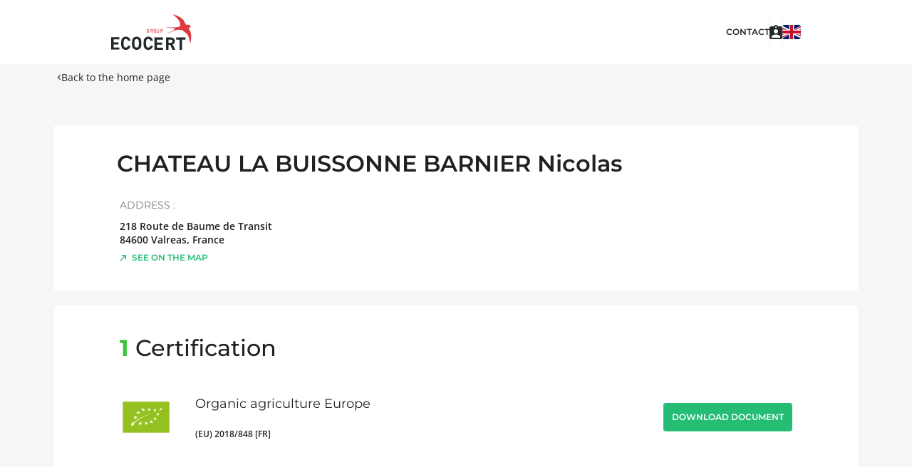

--- FILE ---
content_type: text/html; charset=UTF-8
request_url: https://certificat.ecocert.com/company/26A164AC-70AD-40F3-ACA8-28126E04E30E
body_size: 5682
content:
<!DOCTYPE html>
<html lang="en">
<head>
    <meta charset="utf-8">
    <meta name="viewport" content="initial-scale=1.0, width=device-width">
            <title>CHATEAU LA BUISSONNE BARNIER Nicolas - Organic agriculture Europe - Ecocert</title>
                    <meta name="description" content="Find CHATEAU LA BUISSONNE BARNIER Nicolas in the directory of Ecocert certified clients">
                                        
                    <link rel="canonical" href="https://certificat.ecocert.com/company/26A164AC-70AD-40F3-ACA8-28126E04E30E" />
                                                            <link rel="alternate" hreflang="fr" href="https://certificat.ecocert.com/entreprise/26A164AC-70AD-40F3-ACA8-28126E04E30E"/>
                                                            <link rel="alternate" hreflang="x-default" href="https://certificat.ecocert.com/company/26A164AC-70AD-40F3-ACA8-28126E04E30E"/>
                                                            <link rel="alternate" hreflang="es" href="https://certificat.ecocert.com/empresa/26A164AC-70AD-40F3-ACA8-28126E04E30E"/>
                                                            <link rel="alternate" hreflang="de" href="https://certificat.ecocert.com/unternehmen/26A164AC-70AD-40F3-ACA8-28126E04E30E"/>
                        
    <link rel="shortcut icon" href="/build/static/favicon.ico">
                <link rel="stylesheet" href="/build/668.f9f4d26e.css"><link rel="stylesheet" href="/build/app.20077c04.css">
    
    <link rel="stylesheet" href="/build/client.d45376b4.css">
    <link rel="stylesheet" href="/build/pictures.1bbb3c85.css">
</head>
<body data-controller="nav-origin" data-nav-origin-pagename-value="client"
    data-page="client"
>
<div
    class="v-application client d-flex flex-column v-application--is-ltr theme--light"
    
>
    <div
        class="v-application--wrap" data-controller="width-detection" data-action="resize@window->width-detection#onResizeEvent">
        <div class="container--fluid wrapper-header">
            <header
                class="header container">
                <div class="main d-flex justify-space-between">
                    <a href="/en" class="nuxt-link-active">
                        <img alt="Ecocert logo"
                             src="/build/static/ecocert-logo-large.svg"
                             class="logo">
                    </a>
                                                                                            <div class="d-flex flex-nowrap contact-wrapper column-gap-lg-2 column-gap-3">
                                <i aria-hidden="true"
                                   class="v-icon notranslate mdi mdi-magnify theme--light sm-and-less"
                                    data-action="click->algolia-search#doToggleMobileSearchBar"
                                ></i>
                                <a target="_blank" href="https://www.ecocert.com/en/contact"
                                   class="contact md-and-over">contact</a>
                                <hr role="separator" aria-orientation="vertical"
                                    class="v-divider v-divider--vertical theme--light md-and-over">
                                <a
                                    href="https://panier-fournisseurs.ecocert.com/personnel/connexion.php?l=en"
                                    title="Log on to the supplier cart"
                                    target="_blank"
                                    rel="nofollow"
                                ><i class="supplier-cart"></i></a>
                                <hr role="separator" aria-orientation="vertical"
                                    class="v-divider v-divider--vertical theme--light md-and-over">
                                <div class="d-flex language-selector-wrapper" data-controller="dropdown">
                                    <button type="button" role="button" aria-label="Select another language" aria-haspopup="true" aria-expanded="false"
                                            class="v-btn--round theme--light v-size--default flag en"
                                            data-bs-toggle="dropdown"
                                            data-toggle="dropdown"></button>
                                    <div class="v-menu__content theme--light menuable__content__active dropdown-menu">
                                        <ul class="v-list px-5 v-sheet theme--light" data-dropdown-target="list">
                                                                                            <li class="language-element">
                                                    <a class="v-list-item theme--light link"
                                                       href="/entreprise/26A164AC-70AD-40F3-ACA8-28126E04E30E"><span
                                                            class="local">français
                                            </span>
                                                        <i class="flag fr"></i>
                                                    </a>
                                                </li>
                                                                                            <li class="language-element">
                                                    <a class="v-list-item theme--light link"
                                                       href="/company/26A164AC-70AD-40F3-ACA8-28126E04E30E"><span
                                                            class="local">English
                                            </span>
                                                        <i class="flag en"></i>
                                                    </a>
                                                </li>
                                                                                            <li class="language-element">
                                                    <a class="v-list-item theme--light link"
                                                       href="/empresa/26A164AC-70AD-40F3-ACA8-28126E04E30E"><span
                                                            class="local">español
                                            </span>
                                                        <i class="flag es"></i>
                                                    </a>
                                                </li>
                                                                                            <li class="language-element">
                                                    <a class="v-list-item theme--light link"
                                                       href="/unternehmen/26A164AC-70AD-40F3-ACA8-28126E04E30E"><span
                                                            class="local">Deutsch
                                            </span>
                                                        <i class="flag de"></i>
                                                    </a>
                                                </li>
                                                                                    </ul>
                                    </div>
                                </div>
                            </div>
                                                            </div>
            </header>
        </div>
                <main class="v-main">
                <div class="container main-container container--fluid">
        <div class="row justify-center">
            <div class="subheader-container"><!--
            --><a href="/en" class="back-link if-origin-home">
                    <i aria-hidden="true" class="v-icon notranslate mdi mdi-chevron-left theme--light black--text"
                    ></i>Back to the home page</a><!--
            --><a href="/en/results" class="back-link if-origin-search-results">
                    <i aria-hidden="true" class="v-icon notranslate mdi mdi-chevron-left theme--light black--text"
                    ></i>Back to results</a><!--
         --></div>
        </div>
                <div class="company" itemscope itemtype="https://schema.org/LocalBusiness">
            <div class="container content">
                <div class="company-details rounded">
                    <div class="row company-name row--dense">
                        <h1 itemprop="name">CHATEAU LA BUISSONNE BARNIER Nicolas</h1>
                    </div>
                    <div class="company-desc">
                        <div class="information">
                            <div class="address" itemprop="address" itemscope
                                 itemtype="https://schema.org/PostalAddress">
                                <p class="title activities-title">Address :</p>
                                <p itemprop="streetAddress">218 Route de Baume de Transit</p>
                                <p itemprop="streetAddress"></p>
                                <p>
                                                                            <span itemprop="postalCode">84600</span>
                                                                                                                <span itemprop="addressLocality">Valreas</span>,
                                                                                                                <span itemprop="addressCountry">France</span>
                                                                    </p>
                            </div>
                                                            <a href="https://maps.google.com/?q=44.3712836,4.9570228"
                                   target="_blank"
                                   class="link-black"
                                ><img alt="Arrow pointing to top right"
                                      src="/build/static/arrow-external-green.svg"
                                      class="mr-2"
                                    >See on the map
                                </a>
                                                    </div>
                        <div class="information">
                            <div class="activities opacity-0">
                                <p class="title activities-title">
                                    Activities :
                                </p>
                                <p class="information">
                                    
                                </p>
                            </div>
                                                    </div>
                    </div>
                                    </div>
            </div>
                            <div class="container content">
                    <div class="certifications rounded">
                        <h2
                            class="certifications-title">
                            <span class="counter">1</span> Certification</h2>
                                                    <div class="d-flex flex-column">
                                <div class="d-flex flex-column flex-md-row">
                                    <div class="d-flex certification-item">
                                        <img src="/static/logo/E0D40B70-96C8-4F9D-8B68-B0B9164F4DEC/en/74.png"
                                             alt="Organic agriculture Europe"
                                             class="mr-md-8 mr-4 certification-logo">
                                        <div class="align-self-center">
                                            <h3>Organic agriculture Europe</h3>
                                            <p class="text-caption">(EU) 2018/848 [FR]</p>
                                        </div>
                                    </div>
                                    <div class="spacer"></div>
                                    <div class="full-width-mobile align-self-center">
                                                                                                                                <button type="button"
                                                    class="text-button"
                                                    role="button"
                                                    aria-haspopup="true"
                                                    aria-expanded="false"
                                                    data-bs-toggle="modal"
                                                    data-bs-target="#modal-certificate-dl-09A4271F-FC72-413E-AC1F-39DAF45B3A4A"

                                            ><span>Download document</span>
                                            </button>
                                            <div id="modal-certificate-dl-09A4271F-FC72-413E-AC1F-39DAF45B3A4A"
     role="dialog"
     aria-hidden="true"
     class="modal fade v-dialog__container v-dialog--active v-dialog--persistent"
     data-bs-backdrop="static"
     data-bs-keyboard="false"
     tabindex="-1"
     aria-labelledby="download-certificate-modalLabel"
    data-controller="dl-certificate" data-dl-certificate-download-route-value="&#x2F;en&#x2F;certificate&#x2F;26A164AC-70AD-40F3-ACA8-28126E04E30E&#x2F;09A4271F-FC72-413E-AC1F-39DAF45B3A4A&#x2F;locale-placeholder&#x2F;date-placeholder" data-dl-certificate-download-docs-route-value="&#x2F;certificate&#x2F;download&#x2F;26A164AC-70AD-40F3-ACA8-28126E04E30E" data-dl-certificate-event-messages-value="&#x7B;&quot;pending&quot;&#x3A;&quot;Downloading&#x20;document...&quot;,&quot;success&quot;&#x3A;&quot;Document&#x20;has&#x20;been&#x20;successfully&#x20;downloaded&quot;,&quot;error&quot;&#x3A;&quot;We&#x20;have&#x20;not&#x20;found&#x20;the&#x20;document&#x20;you&#x20;requested.&#x20;Please&#x20;contact&#x20;Ecocert&#x20;who&#x20;will&#x20;deliver&#x20;it.&quot;,&quot;multiclient&quot;&#x3A;&quot;We&#x20;have&#x20;found&#x20;several&#x20;sites&#x20;matching&#x20;your&#x20;search.&#x5C;n&#x20;&#x20;&#x20;&#x20;&#x20;&#x20;&#x20;&#x20;&#x20;&#x20;&#x20;&#x20;Please&#x20;specify&#x20;the&#x20;site&#x28;s&#x29;&#x20;from&#x20;which&#x20;you&#x20;would&#x20;like&#x20;to&#x20;retrieve&#x20;the&#x20;certificate.&quot;&#x7D;" data-dl-certificate-publication-dates-value="&#x5B;&#x7B;&quot;locale&quot;&#x3A;&quot;fr&quot;,&quot;date&quot;&#x3A;&quot;2022-05-17&quot;&#x7D;&#x5D;"
     data-action="select-vue:change->dl-certificate#listen datepicker-vue:change->dl-certificate#listen trigger-modal:click->dl-certificate#listen"
>
    <div class="modal-dialog rounded">
        <div class="modal-content">
            <div class="modal-header">
                <h2 class="modal-title" id="staticBackdropLabel">Download document</h2>
                <button type="button" class="btn-close" data-bs-dismiss="modal" aria-label="Close" data-dl-certificate-target="closeButton"
                    data-action="click->dl-certificate#doReset"></button>
            </div>
            <div class="modal-body">
                <div class="form-floating">
                    <select class="form-select"
                            id="modal-certificate-dl-09A4271F-FC72-413E-AC1F-39DAF45B3A4A-locale"
                        data-action="change->dl-certificate#onLocaleChange"
                        data-dl-certificate-target="localeInput"
                    >
                        
                                                    <option
                                value="fr"
                                
                            >French</option>
                        
                    </select>
                    <label for="modal-certificate-dl-09A4271F-FC72-413E-AC1F-39DAF45B3A4A-locale">In which language would you like to see the document?</label>
                </div>
                <div class="form-floating">
                    <select class="form-select"
                            id="modal-certificate-dl-09A4271F-FC72-413E-AC1F-39DAF45B3A4A-current"
                        data-dl-certificate-target="currentInput"
                        data-action="change->dl-certificate#onCurrentChange">
                        <option value="current">Document in force</option>
                        <option value="old">Previous document</option>
                    </select>
                    <label for="modal-certificate-dl-09A4271F-FC72-413E-AC1F-39DAF45B3A4A-current">Which document would you like to download?</label>
                </div>
                <div class="form-floating is-hidden" data-dl-certificate-target="publishedDateLabel">
                    <input id="modal-certificate-dl-09A4271F-FC72-413E-AC1F-39DAF45B3A4A-date"
                           class="form-control"
                           type="date"
                           max="2026-01-27"
                           value="2026-01-27"
                        data-action="change->dl-certificate#onPublishDateChange"
                        data-dl-certificate-target="publishedDateInput"/>
                    <label for="modal-certificate-dl-09A4271F-FC72-413E-AC1F-39DAF45B3A4A-date">On what date do you want to view the document?</label>
                </div>
                <div data-dl-certificate-target="downloadMessage"></div>

                <div class="dl-multiclient">
                    <div class="col-md-12">
                        <select id="search_client_for_download" multiple class="form-select" hidden data-placeholder="Search" data-dl-certificate-target="selectSubClient">
                        </select>
                    </div>
                </div>

            </div>
            <div class="modal-footer">
                <button type="button"
                    data-action="click->dl-certificate#download"
                    data-dl-certificate-target="downloadButton"
                        class="text-button full-width-mobile white--text v-btn--disabled v-btn v-btn--has-bg theme--light elevation-0 v-size--default"

                        style="height: 50px; background-color: var(--v-primary-base); border-color: var(--v-primary-base);">
                    <div class="spinner"></div>
                    <span
                        class="v-btn__content">Download document</span></button>
            </div>
        </div>
    </div>
</div>
                                                                            </div>
                                </div>
                                                            </div>
                                            </div>
                </div>
                <div class="container content">
                                            <div class="products rounded" data-controller="product" data-product-translations-value="&#x7B;&quot;productCategories&quot;&#x3A;&#x7B;&quot;one&quot;&#x3A;&quot;&lt;span&#x20;class&#x3D;&#x5C;&quot;counter&#x20;count&#x5C;&quot;&gt;1&lt;&#x5C;&#x2F;span&gt;&#x20;Products&#x20;category&quot;,&quot;other&quot;&#x3A;&quot;&lt;span&#x20;class&#x3D;&#x5C;&quot;counter&#x20;count&#x5C;&quot;&gt;10&lt;&#x5C;&#x2F;span&gt;&#x20;Products&#x20;categories&quot;&#x7D;&#x7D;">
                            <div class="titlebar">
                                <h2 class="products-title"
                                    data-product-target="counterMain"
                                ><span class="counter count">2</span> Products categories</h2>
                                <div class="d-flex align-center product-search">
                                    <img src="/build/static/search.svg"
                                         alt="magnifier"
                                         class="mr-4 mb-2 magnifier">
                                    <div
                                        class="v-input search-field theme--light v-text-field v-text-field--is-booted v-text-field--placeholder">
                                        <div class="v-input__control">
                                            <div class="v-input__slot">
                                                <div class="v-text-field__slot">
                                                    <input class="product-search-input"
                                                           placeholder="Search among products categories"
                                                           type="text"
                                                        data-action="input->product#doFilter"
                                                    >
                                                </div>
                                            </div>
                                        </div>
                                    </div>
                                </div>
                            </div>
                                                                                            <div class="categories" data-product-target="productCategory">
                                    <h3
                                        class="details d-flex align-center product-usage usage-49C35DE2-620E-4872-B27A-D623381911A9">
                                        Drinks <span
                                            class="count">1</span>
                                    </h3>
                                    <div
                                        class="products-list " data-controller="see-more">
                                                                                    <div
                                                class="product" data-product-target="productItem">
                                                <div
                                                    class="">
                                                    <h4>Soft drinks</h4>
                                                    <div class="certifications-list">
                                                                                                                    <img src="/static/logo/E0D40B70-96C8-4F9D-8B68-B0B9164F4DEC/en/48.png"
                                                                 alt="Organic agriculture Europe"
                                                                 class="certification-logo"/>
                                                                                                            </div>
                                                </div>
                                            </div>
                                                                                <div
                                            class="product see-more-products" data-action="click->see-more#doSeeMore">
                                            <span class="plus"></span>See more products
                                        </div>
                                    </div>
                                </div>
                                                                                            <div class="categories" data-product-target="productCategory">
                                    <h3
                                        class="details d-flex align-center product-usage usage-F1253F9A-D1DA-4765-B5A9-7006A83EE845">
                                        Plants and derived products <span
                                            class="count">1</span>
                                    </h3>
                                    <div
                                        class="products-list " data-controller="see-more">
                                                                                    <div
                                                class="product" data-product-target="productItem">
                                                <div
                                                    class="">
                                                    <h4>Fruits, nuts, vegetables and derived products</h4>
                                                    <div class="certifications-list">
                                                                                                                    <img src="/static/logo/E0D40B70-96C8-4F9D-8B68-B0B9164F4DEC/en/48.png"
                                                                 alt="Organic agriculture Europe"
                                                                 class="certification-logo"/>
                                                                                                            </div>
                                                </div>
                                            </div>
                                                                                <div
                                            class="product see-more-products" data-action="click->see-more#doSeeMore">
                                            <span class="plus"></span>See more products
                                        </div>
                                    </div>
                                </div>
                                                    </div>
                                    </div>
                    </div>
    </div>

        </main>
        <div class="container--fluid wrapper-header">
            <footer
                class="footer container">
                <div class="main">
                                            <a href="https://www.ecocert.com/en/flatpage/legal-notices" target="_blank" class="nuxt-link-active"><!--
                            -->Legal notices<!--
                        --></a>
                                            <a href="https://www.ecocert.com/en/flatpage/general-term-of-use" target="_blank" class="nuxt-link-active"><!--
                            -->General terms of use<!--
                        --></a>
                                            <a href="https://www.ecocert.com/en/flatpage/data-protection-policy" target="_blank" class="nuxt-link-active"><!--
                            -->Data protection policy<!--
                        --></a>
                                            <a href="https://www.ecocert.com/en/flatpage/cookies-management-policy" target="_blank" class="nuxt-link-active"><!--
                            -->Cookies management policy<!--
                        --></a>
                                            <a href="https://www.ecocert.com/en/flatpage/trademark-infrigement" target="_blank" class="nuxt-link-active"><!--
                            -->Unauthorized references<!--
                        --></a>
                                    </div>
                <span class="copyright">©2026 ECOCERT Group</span>
            </footer>
        </div>
    </div>
</div>
    <!-- Google Tag Manager -->
    <script>(function(w,d,s,l,i){w[l]=w[l]||[];w[l].push({'gtm.start':
                new Date().getTime(),event:'gtm.js'});var f=d.getElementsByTagName(s)[0],
            j=d.createElement(s),dl=l!='dataLayer'?'&l='+l:'';j.async=true;j.src=
            'https://www.googletagmanager.com/gtm.js?id='+i+dl;f.parentNode.insertBefore(j,f);
        })(window,document,'script','dataLayer','GTM-NLWQJK48');</script>
    <!-- End Google Tag Manager -->
    <script src="/build/runtime.188fa053.js" defer></script><script src="/build/668.5f39ebc7.js" defer></script><script src="/build/app.d602a48d.js" defer></script>
<script type="text/javascript">window.gdprAppliesGlobally=true;(function(){function n(e){if(!window.frames[e]){if(document.body&&document.body.firstChild){var t=document.body;var r=document.createElement("iframe");r.style.display="none";r.name=e;r.title=e;t.insertBefore(r,t.firstChild)}else{setTimeout(function(){n(e)},5)}}}function e(r,i,o,c,s){function e(e,t,r,n){if(typeof r!=="function"){return}if(!window[i]){window[i]=[]}var a=false;if(s){a=s(e,n,r)}if(!a){window[i].push({command:e,version:t,callback:r,parameter:n})}}e.stub=true;e.stubVersion=2;function t(n){if(!window[r]||window[r].stub!==true){return}if(!n.data){return}var a=typeof n.data==="string";var e;try{e=a?JSON.parse(n.data):n.data}catch(t){return}if(e[o]){var i=e[o];window[r](i.command,i.version,function(e,t){var r={};r[c]={returnValue:e,success:t,callId:i.callId};n.source.postMessage(a?JSON.stringify(r):r,"*")},i.parameter)}}if(typeof window[r]!=="function"){window[r]=e;if(window.addEventListener){window.addEventListener("message",t,false)}else{window.attachEvent("onmessage",t)}}}e("__tcfapi","__tcfapiBuffer","__tcfapiCall","__tcfapiReturn");n("__tcfapiLocator");(function(e,t){var r=document.createElement("link");r.rel="preconnect";r.as="script";var n=document.createElement("link");n.rel="dns-prefetch";n.as="script";var a=document.createElement("link");a.rel="preload";a.as="script";var i=document.createElement("script");i.id="spcloader";i.type="text/javascript";i["async"]=true;i.charset="utf-8";var o="https://sdk.privacy-center.org/"+e+"/loader.js?target_type=notice&target="+t;r.href="https://sdk.privacy-center.org/";n.href="https://sdk.privacy-center.org/";a.href=o;i.src=o;var c=document.getElementsByTagName("script")[0];c.parentNode.insertBefore(r,c);c.parentNode.insertBefore(n,c);c.parentNode.insertBefore(a,c);c.parentNode.insertBefore(i,c)})("95d5c58b-cbd5-4a05-9d3c-cf38903fd6ff","jL6DP7eU")})();</script>
</body>
</html>


--- FILE ---
content_type: image/svg+xml
request_url: https://certificat.ecocert.com/build/images/49C35DE2-620E-4872-B27A-D623381911A9.6c4a6a9e.svg
body_size: 1511
content:
<svg width="48" height="48" viewBox="0 0 48 48" fill="none" xmlns="http://www.w3.org/2000/svg">
<path d="M25.21 26.74C25.35 26.74 25.48 26.74 25.62 26.68C25.76 26.62 26.14 26.6 26.4 26.54L26.86 26.43C27.11 26.36 27.37 26.28 27.62 26.19L28 26.06C28.3418 25.9258 28.6757 25.7722 29 25.6C29.13 25.54 29.25 25.46 29.38 25.39C29.51 25.32 29.85 25.13 30.08 24.99L30.45 24.74C30.69 24.58 30.93 24.4 31.17 24.21L31.42 24.01C32.1019 23.4481 32.7281 22.8219 33.29 22.14V22.09C33.57 21.76 33.83 21.4 34.08 21.04L34.14 20.95C34.9485 19.7599 35.5974 18.4689 36.07 17.11C36.0978 17.0416 36.1212 16.9714 36.14 16.9C36.22 16.67 36.3 16.44 36.37 16.21C36.37 16.21 36.37 16.15 36.37 16.13C36.8713 14.4079 37.1272 12.6236 37.13 10.83C36.9967 7.75454 36.5782 4.6981 35.88 1.69999C35.814 1.48928 35.6801 1.30634 35.4992 1.17972C35.3183 1.05309 35.1006 0.989896 34.88 0.999994H13.08C12.8594 0.989896 12.6417 1.05309 12.4608 1.17972C12.2799 1.30634 12.146 1.48928 12.08 1.69999C11.3521 4.69537 10.9035 7.75179 10.74 10.83C10.7428 12.6236 10.9987 14.4079 11.5 16.13C11.5 16.13 11.5 16.18 11.5 16.21C11.57 16.44 11.65 16.67 11.73 16.9C11.7488 16.9714 11.7722 17.0416 11.8 17.11C12.2843 18.4889 12.9501 19.797 13.78 21L13.84 21.09C14.09 21.45 14.35 21.81 14.63 22.14V22.19C15.2074 22.8529 15.847 23.459 16.54 24L16.79 24.2C17.03 24.39 17.27 24.57 17.51 24.73L17.88 24.98C18.11 25.12 18.34 25.26 18.58 25.38C18.82 25.5 18.83 25.53 18.96 25.59C19.2843 25.7622 19.6182 25.9158 19.96 26.05L20.34 26.18C20.59 26.27 20.85 26.35 21.1 26.42L21.56 26.53C21.82 26.59 22.08 26.63 22.34 26.67C22.6 26.71 22.61 26.72 22.75 26.73H22.96V40.84L13.55 45.09C13.339 45.1857 13.1678 45.3517 13.0656 45.5596C12.9634 45.7675 12.9366 46.0045 12.9898 46.23C13.0429 46.4555 13.1727 46.6556 13.3569 46.796C13.5412 46.9364 13.7685 47.0085 14 47H34C34.228 46.9989 34.4487 46.92 34.6257 46.7763C34.8027 46.6326 34.9253 46.4328 34.9731 46.2099C35.021 45.987 34.9912 45.7544 34.8888 45.5508C34.7864 45.3471 34.6175 45.1845 34.41 45.09L25 40.84V26.77L25.21 26.74ZM23 24.74H22.67L22 24.58L21.66 24.5C21.3788 24.4284 21.1017 24.3416 20.83 24.24L20.35 24.04L20 23.86L19.49 23.6L19.21 23.43C18.9 23.24 18.6 23.04 18.31 22.82C18.2026 22.749 18.0991 22.6722 18 22.59L17.56 22.21L17.21 21.89L16.83 21.52C16.62 21.3 16.41 21.06 16.21 20.82L15.95 20.48L15.53 19.91C15.4624 19.7995 15.389 19.6926 15.31 19.59C15.13 19.29 14.94 19 14.77 18.68C14.59 18.34 14.42 18 14.26 17.68L14.14 17.4C14.08 17.27 14.04 17.13 13.99 17H34.08C34.08 17.13 33.99 17.27 33.93 17.4L33.81 17.68C33.65 18.04 33.48 18.38 33.3 18.68C33.13 19 32.94 19.29 32.76 19.59L32.54 19.91C32.4 20.1 32.26 20.3 32.12 20.48L31.86 20.82C31.66 21.06 31.45 21.3 31.24 21.52L30.86 21.89L30.51 22.21L30.07 22.59C29.9709 22.6722 29.8674 22.749 29.76 22.82C29.47 23.04 29.17 23.24 28.86 23.43L28.58 23.6L28.07 23.86L27.68 24.04L27.2 24.24C26.9282 24.3416 26.6512 24.4284 26.37 24.5L26.03 24.58L25.35 24.71H25.02C24.3566 24.8033 23.6834 24.8033 23.02 24.71L23 24.74ZM13.85 2.99999H34.15C34.7081 5.57849 35.0658 8.1963 35.22 10.83C35.2183 12.2079 35.0539 13.5807 34.73 14.92H13.27C12.9461 13.5807 12.7816 12.2079 12.78 10.83C12.9342 8.1963 13.2919 5.57849 13.85 2.99999ZM18.65 45L24 42.58L29.35 45H18.65Z" fill="#25bc74"/>
</svg>


--- FILE ---
content_type: text/javascript
request_url: https://certificat.ecocert.com/build/668.5f39ebc7.js
body_size: 124452
content:
/*! For license information please see 668.5f39ebc7.js.LICENSE.txt */
(self.webpackChunk=self.webpackChunk||[]).push([[668],{6599:(e,t,n)=>{"use strict";n.d(t,{Mx:()=>Z,Qr:()=>ue});class r{constructor(e,t,n){this.eventTarget=e,this.eventName=t,this.eventOptions=n,this.unorderedBindings=new Set}connect(){this.eventTarget.addEventListener(this.eventName,this,this.eventOptions)}disconnect(){this.eventTarget.removeEventListener(this.eventName,this,this.eventOptions)}bindingConnected(e){this.unorderedBindings.add(e)}bindingDisconnected(e){this.unorderedBindings.delete(e)}handleEvent(e){const t=function(e){if("immediatePropagationStopped"in e)return e;{const{stopImmediatePropagation:t}=e;return Object.assign(e,{immediatePropagationStopped:!1,stopImmediatePropagation(){this.immediatePropagationStopped=!0,t.call(this)}})}}(e);for(const e of this.bindings){if(t.immediatePropagationStopped)break;e.handleEvent(t)}}hasBindings(){return this.unorderedBindings.size>0}get bindings(){return Array.from(this.unorderedBindings).sort(((e,t)=>{const n=e.index,r=t.index;return n<r?-1:n>r?1:0}))}}class i{constructor(e){this.application=e,this.eventListenerMaps=new Map,this.started=!1}start(){this.started||(this.started=!0,this.eventListeners.forEach((e=>e.connect())))}stop(){this.started&&(this.started=!1,this.eventListeners.forEach((e=>e.disconnect())))}get eventListeners(){return Array.from(this.eventListenerMaps.values()).reduce(((e,t)=>e.concat(Array.from(t.values()))),[])}bindingConnected(e){this.fetchEventListenerForBinding(e).bindingConnected(e)}bindingDisconnected(e,t=!1){this.fetchEventListenerForBinding(e).bindingDisconnected(e),t&&this.clearEventListenersForBinding(e)}handleError(e,t,n={}){this.application.handleError(e,`Error ${t}`,n)}clearEventListenersForBinding(e){const t=this.fetchEventListenerForBinding(e);t.hasBindings()||(t.disconnect(),this.removeMappedEventListenerFor(e))}removeMappedEventListenerFor(e){const{eventTarget:t,eventName:n,eventOptions:r}=e,i=this.fetchEventListenerMapForEventTarget(t),o=this.cacheKey(n,r);i.delete(o),0==i.size&&this.eventListenerMaps.delete(t)}fetchEventListenerForBinding(e){const{eventTarget:t,eventName:n,eventOptions:r}=e;return this.fetchEventListener(t,n,r)}fetchEventListener(e,t,n){const r=this.fetchEventListenerMapForEventTarget(e),i=this.cacheKey(t,n);let o=r.get(i);return o||(o=this.createEventListener(e,t,n),r.set(i,o)),o}createEventListener(e,t,n){const i=new r(e,t,n);return this.started&&i.connect(),i}fetchEventListenerMapForEventTarget(e){let t=this.eventListenerMaps.get(e);return t||(t=new Map,this.eventListenerMaps.set(e,t)),t}cacheKey(e,t){const n=[e];return Object.keys(t).sort().forEach((e=>{n.push(`${t[e]?"":"!"}${e}`)})),n.join(":")}}const o={stop:({event:e,value:t})=>(t&&e.stopPropagation(),!0),prevent:({event:e,value:t})=>(t&&e.preventDefault(),!0),self:({event:e,value:t,element:n})=>!t||n===e.target},s=/^(?:(?:([^.]+?)\+)?(.+?)(?:\.(.+?))?(?:@(window|document))?->)?(.+?)(?:#([^:]+?))(?::(.+))?$/;function a(e){return"window"==e?window:"document"==e?document:void 0}function c(e){return e.replace(/(?:[_-])([a-z0-9])/g,((e,t)=>t.toUpperCase()))}function u(e){return c(e.replace(/--/g,"-").replace(/__/g,"_"))}function l(e){return e.charAt(0).toUpperCase()+e.slice(1)}function h(e){return e.replace(/([A-Z])/g,((e,t)=>`-${t.toLowerCase()}`))}function d(e){return null!=e}function f(e,t){return Object.prototype.hasOwnProperty.call(e,t)}const p=["meta","ctrl","alt","shift"];class g{constructor(e,t,n,r){this.element=e,this.index=t,this.eventTarget=n.eventTarget||e,this.eventName=n.eventName||function(e){const t=e.tagName.toLowerCase();if(t in m)return m[t](e)}(e)||v("missing event name"),this.eventOptions=n.eventOptions||{},this.identifier=n.identifier||v("missing identifier"),this.methodName=n.methodName||v("missing method name"),this.keyFilter=n.keyFilter||"",this.schema=r}static forToken(e,t){return new this(e.element,e.index,function(e){const t=e.trim().match(s)||[];let n=t[2],r=t[3];return r&&!["keydown","keyup","keypress"].includes(n)&&(n+=`.${r}`,r=""),{eventTarget:a(t[4]),eventName:n,eventOptions:t[7]?(i=t[7],i.split(":").reduce(((e,t)=>Object.assign(e,{[t.replace(/^!/,"")]:!/^!/.test(t)})),{})):{},identifier:t[5],methodName:t[6],keyFilter:t[1]||r};var i}(e.content),t)}toString(){const e=this.keyFilter?`.${this.keyFilter}`:"",t=this.eventTargetName?`@${this.eventTargetName}`:"";return`${this.eventName}${e}${t}->${this.identifier}#${this.methodName}`}shouldIgnoreKeyboardEvent(e){if(!this.keyFilter)return!1;const t=this.keyFilter.split("+");if(this.keyFilterDissatisfied(e,t))return!0;const n=t.filter((e=>!p.includes(e)))[0];return!!n&&(f(this.keyMappings,n)||v(`contains unknown key filter: ${this.keyFilter}`),this.keyMappings[n].toLowerCase()!==e.key.toLowerCase())}shouldIgnoreMouseEvent(e){if(!this.keyFilter)return!1;const t=[this.keyFilter];return!!this.keyFilterDissatisfied(e,t)}get params(){const e={},t=new RegExp(`^data-${this.identifier}-(.+)-param$`,"i");for(const{name:n,value:r}of Array.from(this.element.attributes)){const i=n.match(t),o=i&&i[1];o&&(e[c(o)]=y(r))}return e}get eventTargetName(){return(e=this.eventTarget)==window?"window":e==document?"document":void 0;var e}get keyMappings(){return this.schema.keyMappings}keyFilterDissatisfied(e,t){const[n,r,i,o]=p.map((e=>t.includes(e)));return e.metaKey!==n||e.ctrlKey!==r||e.altKey!==i||e.shiftKey!==o}}const m={a:()=>"click",button:()=>"click",form:()=>"submit",details:()=>"toggle",input:e=>"submit"==e.getAttribute("type")?"click":"input",select:()=>"change",textarea:()=>"input"};function v(e){throw new Error(e)}function y(e){try{return JSON.parse(e)}catch(t){return e}}class b{constructor(e,t){this.context=e,this.action=t}get index(){return this.action.index}get eventTarget(){return this.action.eventTarget}get eventOptions(){return this.action.eventOptions}get identifier(){return this.context.identifier}handleEvent(e){const t=this.prepareActionEvent(e);this.willBeInvokedByEvent(e)&&this.applyEventModifiers(t)&&this.invokeWithEvent(t)}get eventName(){return this.action.eventName}get method(){const e=this.controller[this.methodName];if("function"==typeof e)return e;throw new Error(`Action "${this.action}" references undefined method "${this.methodName}"`)}applyEventModifiers(e){const{element:t}=this.action,{actionDescriptorFilters:n}=this.context.application,{controller:r}=this.context;let i=!0;for(const[o,s]of Object.entries(this.eventOptions))if(o in n){const a=n[o];i=i&&a({name:o,value:s,event:e,element:t,controller:r})}return i}prepareActionEvent(e){return Object.assign(e,{params:this.action.params})}invokeWithEvent(e){const{target:t,currentTarget:n}=e;try{this.method.call(this.controller,e),this.context.logDebugActivity(this.methodName,{event:e,target:t,currentTarget:n,action:this.methodName})}catch(t){const{identifier:n,controller:r,element:i,index:o}=this,s={identifier:n,controller:r,element:i,index:o,event:e};this.context.handleError(t,`invoking action "${this.action}"`,s)}}willBeInvokedByEvent(e){const t=e.target;return!(e instanceof KeyboardEvent&&this.action.shouldIgnoreKeyboardEvent(e))&&(!(e instanceof MouseEvent&&this.action.shouldIgnoreMouseEvent(e))&&(this.element===t||(t instanceof Element&&this.element.contains(t)?this.scope.containsElement(t):this.scope.containsElement(this.action.element))))}get controller(){return this.context.controller}get methodName(){return this.action.methodName}get element(){return this.scope.element}get scope(){return this.context.scope}}class w{constructor(e,t){this.mutationObserverInit={attributes:!0,childList:!0,subtree:!0},this.element=e,this.started=!1,this.delegate=t,this.elements=new Set,this.mutationObserver=new MutationObserver((e=>this.processMutations(e)))}start(){this.started||(this.started=!0,this.mutationObserver.observe(this.element,this.mutationObserverInit),this.refresh())}pause(e){this.started&&(this.mutationObserver.disconnect(),this.started=!1),e(),this.started||(this.mutationObserver.observe(this.element,this.mutationObserverInit),this.started=!0)}stop(){this.started&&(this.mutationObserver.takeRecords(),this.mutationObserver.disconnect(),this.started=!1)}refresh(){if(this.started){const e=new Set(this.matchElementsInTree());for(const t of Array.from(this.elements))e.has(t)||this.removeElement(t);for(const t of Array.from(e))this.addElement(t)}}processMutations(e){if(this.started)for(const t of e)this.processMutation(t)}processMutation(e){"attributes"==e.type?this.processAttributeChange(e.target,e.attributeName):"childList"==e.type&&(this.processRemovedNodes(e.removedNodes),this.processAddedNodes(e.addedNodes))}processAttributeChange(e,t){this.elements.has(e)?this.delegate.elementAttributeChanged&&this.matchElement(e)?this.delegate.elementAttributeChanged(e,t):this.removeElement(e):this.matchElement(e)&&this.addElement(e)}processRemovedNodes(e){for(const t of Array.from(e)){const e=this.elementFromNode(t);e&&this.processTree(e,this.removeElement)}}processAddedNodes(e){for(const t of Array.from(e)){const e=this.elementFromNode(t);e&&this.elementIsActive(e)&&this.processTree(e,this.addElement)}}matchElement(e){return this.delegate.matchElement(e)}matchElementsInTree(e=this.element){return this.delegate.matchElementsInTree(e)}processTree(e,t){for(const n of this.matchElementsInTree(e))t.call(this,n)}elementFromNode(e){if(e.nodeType==Node.ELEMENT_NODE)return e}elementIsActive(e){return e.isConnected==this.element.isConnected&&this.element.contains(e)}addElement(e){this.elements.has(e)||this.elementIsActive(e)&&(this.elements.add(e),this.delegate.elementMatched&&this.delegate.elementMatched(e))}removeElement(e){this.elements.has(e)&&(this.elements.delete(e),this.delegate.elementUnmatched&&this.delegate.elementUnmatched(e))}}class _{constructor(e,t,n){this.attributeName=t,this.delegate=n,this.elementObserver=new w(e,this)}get element(){return this.elementObserver.element}get selector(){return`[${this.attributeName}]`}start(){this.elementObserver.start()}pause(e){this.elementObserver.pause(e)}stop(){this.elementObserver.stop()}refresh(){this.elementObserver.refresh()}get started(){return this.elementObserver.started}matchElement(e){return e.hasAttribute(this.attributeName)}matchElementsInTree(e){const t=this.matchElement(e)?[e]:[],n=Array.from(e.querySelectorAll(this.selector));return t.concat(n)}elementMatched(e){this.delegate.elementMatchedAttribute&&this.delegate.elementMatchedAttribute(e,this.attributeName)}elementUnmatched(e){this.delegate.elementUnmatchedAttribute&&this.delegate.elementUnmatchedAttribute(e,this.attributeName)}elementAttributeChanged(e,t){this.delegate.elementAttributeValueChanged&&this.attributeName==t&&this.delegate.elementAttributeValueChanged(e,t)}}function x(e,t,n){A(e,t).add(n)}function E(e,t,n){A(e,t).delete(n),function(e,t){const n=e.get(t);null!=n&&0==n.size&&e.delete(t)}(e,t)}function A(e,t){let n=e.get(t);return n||(n=new Set,e.set(t,n)),n}class O{constructor(){this.valuesByKey=new Map}get keys(){return Array.from(this.valuesByKey.keys())}get values(){return Array.from(this.valuesByKey.values()).reduce(((e,t)=>e.concat(Array.from(t))),[])}get size(){return Array.from(this.valuesByKey.values()).reduce(((e,t)=>e+t.size),0)}add(e,t){x(this.valuesByKey,e,t)}delete(e,t){E(this.valuesByKey,e,t)}has(e,t){const n=this.valuesByKey.get(e);return null!=n&&n.has(t)}hasKey(e){return this.valuesByKey.has(e)}hasValue(e){return Array.from(this.valuesByKey.values()).some((t=>t.has(e)))}getValuesForKey(e){const t=this.valuesByKey.get(e);return t?Array.from(t):[]}getKeysForValue(e){return Array.from(this.valuesByKey).filter((([t,n])=>n.has(e))).map((([e,t])=>e))}}class S{constructor(e,t,n,r){this._selector=t,this.details=r,this.elementObserver=new w(e,this),this.delegate=n,this.matchesByElement=new O}get started(){return this.elementObserver.started}get selector(){return this._selector}set selector(e){this._selector=e,this.refresh()}start(){this.elementObserver.start()}pause(e){this.elementObserver.pause(e)}stop(){this.elementObserver.stop()}refresh(){this.elementObserver.refresh()}get element(){return this.elementObserver.element}matchElement(e){const{selector:t}=this;if(t){const n=e.matches(t);return this.delegate.selectorMatchElement?n&&this.delegate.selectorMatchElement(e,this.details):n}return!1}matchElementsInTree(e){const{selector:t}=this;if(t){const n=this.matchElement(e)?[e]:[],r=Array.from(e.querySelectorAll(t)).filter((e=>this.matchElement(e)));return n.concat(r)}return[]}elementMatched(e){const{selector:t}=this;t&&this.selectorMatched(e,t)}elementUnmatched(e){const t=this.matchesByElement.getKeysForValue(e);for(const n of t)this.selectorUnmatched(e,n)}elementAttributeChanged(e,t){const{selector:n}=this;if(n){const t=this.matchElement(e),r=this.matchesByElement.has(n,e);t&&!r?this.selectorMatched(e,n):!t&&r&&this.selectorUnmatched(e,n)}}selectorMatched(e,t){this.delegate.selectorMatched(e,t,this.details),this.matchesByElement.add(t,e)}selectorUnmatched(e,t){this.delegate.selectorUnmatched(e,t,this.details),this.matchesByElement.delete(t,e)}}class T{constructor(e,t){this.element=e,this.delegate=t,this.started=!1,this.stringMap=new Map,this.mutationObserver=new MutationObserver((e=>this.processMutations(e)))}start(){this.started||(this.started=!0,this.mutationObserver.observe(this.element,{attributes:!0,attributeOldValue:!0}),this.refresh())}stop(){this.started&&(this.mutationObserver.takeRecords(),this.mutationObserver.disconnect(),this.started=!1)}refresh(){if(this.started)for(const e of this.knownAttributeNames)this.refreshAttribute(e,null)}processMutations(e){if(this.started)for(const t of e)this.processMutation(t)}processMutation(e){const t=e.attributeName;t&&this.refreshAttribute(t,e.oldValue)}refreshAttribute(e,t){const n=this.delegate.getStringMapKeyForAttribute(e);if(null!=n){this.stringMap.has(e)||this.stringMapKeyAdded(n,e);const r=this.element.getAttribute(e);if(this.stringMap.get(e)!=r&&this.stringMapValueChanged(r,n,t),null==r){const t=this.stringMap.get(e);this.stringMap.delete(e),t&&this.stringMapKeyRemoved(n,e,t)}else this.stringMap.set(e,r)}}stringMapKeyAdded(e,t){this.delegate.stringMapKeyAdded&&this.delegate.stringMapKeyAdded(e,t)}stringMapValueChanged(e,t,n){this.delegate.stringMapValueChanged&&this.delegate.stringMapValueChanged(e,t,n)}stringMapKeyRemoved(e,t,n){this.delegate.stringMapKeyRemoved&&this.delegate.stringMapKeyRemoved(e,t,n)}get knownAttributeNames(){return Array.from(new Set(this.currentAttributeNames.concat(this.recordedAttributeNames)))}get currentAttributeNames(){return Array.from(this.element.attributes).map((e=>e.name))}get recordedAttributeNames(){return Array.from(this.stringMap.keys())}}class C{constructor(e,t,n){this.attributeObserver=new _(e,t,this),this.delegate=n,this.tokensByElement=new O}get started(){return this.attributeObserver.started}start(){this.attributeObserver.start()}pause(e){this.attributeObserver.pause(e)}stop(){this.attributeObserver.stop()}refresh(){this.attributeObserver.refresh()}get element(){return this.attributeObserver.element}get attributeName(){return this.attributeObserver.attributeName}elementMatchedAttribute(e){this.tokensMatched(this.readTokensForElement(e))}elementAttributeValueChanged(e){const[t,n]=this.refreshTokensForElement(e);this.tokensUnmatched(t),this.tokensMatched(n)}elementUnmatchedAttribute(e){this.tokensUnmatched(this.tokensByElement.getValuesForKey(e))}tokensMatched(e){e.forEach((e=>this.tokenMatched(e)))}tokensUnmatched(e){e.forEach((e=>this.tokenUnmatched(e)))}tokenMatched(e){this.delegate.tokenMatched(e),this.tokensByElement.add(e.element,e)}tokenUnmatched(e){this.delegate.tokenUnmatched(e),this.tokensByElement.delete(e.element,e)}refreshTokensForElement(e){const t=this.tokensByElement.getValuesForKey(e),n=this.readTokensForElement(e),r=function(e,t){const n=Math.max(e.length,t.length);return Array.from({length:n},((n,r)=>[e[r],t[r]]))}(t,n).findIndex((([e,t])=>{return r=t,!((n=e)&&r&&n.index==r.index&&n.content==r.content);var n,r}));return-1==r?[[],[]]:[t.slice(r),n.slice(r)]}readTokensForElement(e){const t=this.attributeName;return function(e,t,n){return e.trim().split(/\s+/).filter((e=>e.length)).map(((e,r)=>({element:t,attributeName:n,content:e,index:r})))}(e.getAttribute(t)||"",e,t)}}class k{constructor(e,t,n){this.tokenListObserver=new C(e,t,this),this.delegate=n,this.parseResultsByToken=new WeakMap,this.valuesByTokenByElement=new WeakMap}get started(){return this.tokenListObserver.started}start(){this.tokenListObserver.start()}stop(){this.tokenListObserver.stop()}refresh(){this.tokenListObserver.refresh()}get element(){return this.tokenListObserver.element}get attributeName(){return this.tokenListObserver.attributeName}tokenMatched(e){const{element:t}=e,{value:n}=this.fetchParseResultForToken(e);n&&(this.fetchValuesByTokenForElement(t).set(e,n),this.delegate.elementMatchedValue(t,n))}tokenUnmatched(e){const{element:t}=e,{value:n}=this.fetchParseResultForToken(e);n&&(this.fetchValuesByTokenForElement(t).delete(e),this.delegate.elementUnmatchedValue(t,n))}fetchParseResultForToken(e){let t=this.parseResultsByToken.get(e);return t||(t=this.parseToken(e),this.parseResultsByToken.set(e,t)),t}fetchValuesByTokenForElement(e){let t=this.valuesByTokenByElement.get(e);return t||(t=new Map,this.valuesByTokenByElement.set(e,t)),t}parseToken(e){try{return{value:this.delegate.parseValueForToken(e)}}catch(e){return{error:e}}}}class D{constructor(e,t){this.context=e,this.delegate=t,this.bindingsByAction=new Map}start(){this.valueListObserver||(this.valueListObserver=new k(this.element,this.actionAttribute,this),this.valueListObserver.start())}stop(){this.valueListObserver&&(this.valueListObserver.stop(),delete this.valueListObserver,this.disconnectAllActions())}get element(){return this.context.element}get identifier(){return this.context.identifier}get actionAttribute(){return this.schema.actionAttribute}get schema(){return this.context.schema}get bindings(){return Array.from(this.bindingsByAction.values())}connectAction(e){const t=new b(this.context,e);this.bindingsByAction.set(e,t),this.delegate.bindingConnected(t)}disconnectAction(e){const t=this.bindingsByAction.get(e);t&&(this.bindingsByAction.delete(e),this.delegate.bindingDisconnected(t))}disconnectAllActions(){this.bindings.forEach((e=>this.delegate.bindingDisconnected(e,!0))),this.bindingsByAction.clear()}parseValueForToken(e){const t=g.forToken(e,this.schema);if(t.identifier==this.identifier)return t}elementMatchedValue(e,t){this.connectAction(t)}elementUnmatchedValue(e,t){this.disconnectAction(t)}}class j{constructor(e,t){this.context=e,this.receiver=t,this.stringMapObserver=new T(this.element,this),this.valueDescriptorMap=this.controller.valueDescriptorMap}start(){this.stringMapObserver.start(),this.invokeChangedCallbacksForDefaultValues()}stop(){this.stringMapObserver.stop()}get element(){return this.context.element}get controller(){return this.context.controller}getStringMapKeyForAttribute(e){if(e in this.valueDescriptorMap)return this.valueDescriptorMap[e].name}stringMapKeyAdded(e,t){const n=this.valueDescriptorMap[t];this.hasValue(e)||this.invokeChangedCallback(e,n.writer(this.receiver[e]),n.writer(n.defaultValue))}stringMapValueChanged(e,t,n){const r=this.valueDescriptorNameMap[t];null!==e&&(null===n&&(n=r.writer(r.defaultValue)),this.invokeChangedCallback(t,e,n))}stringMapKeyRemoved(e,t,n){const r=this.valueDescriptorNameMap[e];this.hasValue(e)?this.invokeChangedCallback(e,r.writer(this.receiver[e]),n):this.invokeChangedCallback(e,r.writer(r.defaultValue),n)}invokeChangedCallbacksForDefaultValues(){for(const{key:e,name:t,defaultValue:n,writer:r}of this.valueDescriptors)null==n||this.controller.data.has(e)||this.invokeChangedCallback(t,r(n),void 0)}invokeChangedCallback(e,t,n){const r=`${e}Changed`,i=this.receiver[r];if("function"==typeof i){const r=this.valueDescriptorNameMap[e];try{const e=r.reader(t);let o=n;n&&(o=r.reader(n)),i.call(this.receiver,e,o)}catch(e){throw e instanceof TypeError&&(e.message=`Stimulus Value "${this.context.identifier}.${r.name}" - ${e.message}`),e}}}get valueDescriptors(){const{valueDescriptorMap:e}=this;return Object.keys(e).map((t=>e[t]))}get valueDescriptorNameMap(){const e={};return Object.keys(this.valueDescriptorMap).forEach((t=>{const n=this.valueDescriptorMap[t];e[n.name]=n})),e}hasValue(e){const t=`has${l(this.valueDescriptorNameMap[e].name)}`;return this.receiver[t]}}class ${constructor(e,t){this.context=e,this.delegate=t,this.targetsByName=new O}start(){this.tokenListObserver||(this.tokenListObserver=new C(this.element,this.attributeName,this),this.tokenListObserver.start())}stop(){this.tokenListObserver&&(this.disconnectAllTargets(),this.tokenListObserver.stop(),delete this.tokenListObserver)}tokenMatched({element:e,content:t}){this.scope.containsElement(e)&&this.connectTarget(e,t)}tokenUnmatched({element:e,content:t}){this.disconnectTarget(e,t)}connectTarget(e,t){var n;this.targetsByName.has(t,e)||(this.targetsByName.add(t,e),null===(n=this.tokenListObserver)||void 0===n||n.pause((()=>this.delegate.targetConnected(e,t))))}disconnectTarget(e,t){var n;this.targetsByName.has(t,e)&&(this.targetsByName.delete(t,e),null===(n=this.tokenListObserver)||void 0===n||n.pause((()=>this.delegate.targetDisconnected(e,t))))}disconnectAllTargets(){for(const e of this.targetsByName.keys)for(const t of this.targetsByName.getValuesForKey(e))this.disconnectTarget(t,e)}get attributeName(){return`data-${this.context.identifier}-target`}get element(){return this.context.element}get scope(){return this.context.scope}}function L(e,t){const n=I(e);return Array.from(n.reduce(((e,n)=>(function(e,t){const n=e[t];return Array.isArray(n)?n:[]}(n,t).forEach((t=>e.add(t))),e)),new Set))}function N(e,t){return I(e).reduce(((e,n)=>(e.push(...function(e,t){const n=e[t];return n?Object.keys(n).map((e=>[e,n[e]])):[]}(n,t)),e)),[])}function I(e){const t=[];for(;e;)t.push(e),e=Object.getPrototypeOf(e);return t.reverse()}class P{constructor(e,t){this.started=!1,this.context=e,this.delegate=t,this.outletsByName=new O,this.outletElementsByName=new O,this.selectorObserverMap=new Map,this.attributeObserverMap=new Map}start(){this.started||(this.outletDefinitions.forEach((e=>{this.setupSelectorObserverForOutlet(e),this.setupAttributeObserverForOutlet(e)})),this.started=!0,this.dependentContexts.forEach((e=>e.refresh())))}refresh(){this.selectorObserverMap.forEach((e=>e.refresh())),this.attributeObserverMap.forEach((e=>e.refresh()))}stop(){this.started&&(this.started=!1,this.disconnectAllOutlets(),this.stopSelectorObservers(),this.stopAttributeObservers())}stopSelectorObservers(){this.selectorObserverMap.size>0&&(this.selectorObserverMap.forEach((e=>e.stop())),this.selectorObserverMap.clear())}stopAttributeObservers(){this.attributeObserverMap.size>0&&(this.attributeObserverMap.forEach((e=>e.stop())),this.attributeObserverMap.clear())}selectorMatched(e,t,{outletName:n}){const r=this.getOutlet(e,n);r&&this.connectOutlet(r,e,n)}selectorUnmatched(e,t,{outletName:n}){const r=this.getOutletFromMap(e,n);r&&this.disconnectOutlet(r,e,n)}selectorMatchElement(e,{outletName:t}){const n=this.selector(t),r=this.hasOutlet(e,t),i=e.matches(`[${this.schema.controllerAttribute}~=${t}]`);return!!n&&(r&&i&&e.matches(n))}elementMatchedAttribute(e,t){const n=this.getOutletNameFromOutletAttributeName(t);n&&this.updateSelectorObserverForOutlet(n)}elementAttributeValueChanged(e,t){const n=this.getOutletNameFromOutletAttributeName(t);n&&this.updateSelectorObserverForOutlet(n)}elementUnmatchedAttribute(e,t){const n=this.getOutletNameFromOutletAttributeName(t);n&&this.updateSelectorObserverForOutlet(n)}connectOutlet(e,t,n){var r;this.outletElementsByName.has(n,t)||(this.outletsByName.add(n,e),this.outletElementsByName.add(n,t),null===(r=this.selectorObserverMap.get(n))||void 0===r||r.pause((()=>this.delegate.outletConnected(e,t,n))))}disconnectOutlet(e,t,n){var r;this.outletElementsByName.has(n,t)&&(this.outletsByName.delete(n,e),this.outletElementsByName.delete(n,t),null===(r=this.selectorObserverMap.get(n))||void 0===r||r.pause((()=>this.delegate.outletDisconnected(e,t,n))))}disconnectAllOutlets(){for(const e of this.outletElementsByName.keys)for(const t of this.outletElementsByName.getValuesForKey(e))for(const n of this.outletsByName.getValuesForKey(e))this.disconnectOutlet(n,t,e)}updateSelectorObserverForOutlet(e){const t=this.selectorObserverMap.get(e);t&&(t.selector=this.selector(e))}setupSelectorObserverForOutlet(e){const t=this.selector(e),n=new S(document.body,t,this,{outletName:e});this.selectorObserverMap.set(e,n),n.start()}setupAttributeObserverForOutlet(e){const t=this.attributeNameForOutletName(e),n=new _(this.scope.element,t,this);this.attributeObserverMap.set(e,n),n.start()}selector(e){return this.scope.outlets.getSelectorForOutletName(e)}attributeNameForOutletName(e){return this.scope.schema.outletAttributeForScope(this.identifier,e)}getOutletNameFromOutletAttributeName(e){return this.outletDefinitions.find((t=>this.attributeNameForOutletName(t)===e))}get outletDependencies(){const e=new O;return this.router.modules.forEach((t=>{L(t.definition.controllerConstructor,"outlets").forEach((n=>e.add(n,t.identifier)))})),e}get outletDefinitions(){return this.outletDependencies.getKeysForValue(this.identifier)}get dependentControllerIdentifiers(){return this.outletDependencies.getValuesForKey(this.identifier)}get dependentContexts(){const e=this.dependentControllerIdentifiers;return this.router.contexts.filter((t=>e.includes(t.identifier)))}hasOutlet(e,t){return!!this.getOutlet(e,t)||!!this.getOutletFromMap(e,t)}getOutlet(e,t){return this.application.getControllerForElementAndIdentifier(e,t)}getOutletFromMap(e,t){return this.outletsByName.getValuesForKey(t).find((t=>t.element===e))}get scope(){return this.context.scope}get schema(){return this.context.schema}get identifier(){return this.context.identifier}get application(){return this.context.application}get router(){return this.application.router}}class M{constructor(e,t){this.logDebugActivity=(e,t={})=>{const{identifier:n,controller:r,element:i}=this;t=Object.assign({identifier:n,controller:r,element:i},t),this.application.logDebugActivity(this.identifier,e,t)},this.module=e,this.scope=t,this.controller=new e.controllerConstructor(this),this.bindingObserver=new D(this,this.dispatcher),this.valueObserver=new j(this,this.controller),this.targetObserver=new $(this,this),this.outletObserver=new P(this,this);try{this.controller.initialize(),this.logDebugActivity("initialize")}catch(e){this.handleError(e,"initializing controller")}}connect(){this.bindingObserver.start(),this.valueObserver.start(),this.targetObserver.start(),this.outletObserver.start();try{this.controller.connect(),this.logDebugActivity("connect")}catch(e){this.handleError(e,"connecting controller")}}refresh(){this.outletObserver.refresh()}disconnect(){try{this.controller.disconnect(),this.logDebugActivity("disconnect")}catch(e){this.handleError(e,"disconnecting controller")}this.outletObserver.stop(),this.targetObserver.stop(),this.valueObserver.stop(),this.bindingObserver.stop()}get application(){return this.module.application}get identifier(){return this.module.identifier}get schema(){return this.application.schema}get dispatcher(){return this.application.dispatcher}get element(){return this.scope.element}get parentElement(){return this.element.parentElement}handleError(e,t,n={}){const{identifier:r,controller:i,element:o}=this;n=Object.assign({identifier:r,controller:i,element:o},n),this.application.handleError(e,`Error ${t}`,n)}targetConnected(e,t){this.invokeControllerMethod(`${t}TargetConnected`,e)}targetDisconnected(e,t){this.invokeControllerMethod(`${t}TargetDisconnected`,e)}outletConnected(e,t,n){this.invokeControllerMethod(`${u(n)}OutletConnected`,e,t)}outletDisconnected(e,t,n){this.invokeControllerMethod(`${u(n)}OutletDisconnected`,e,t)}invokeControllerMethod(e,...t){const n=this.controller;"function"==typeof n[e]&&n[e](...t)}}function R(e){return function(e,t){const n=F(e),r=function(e,t){return q(t).reduce(((n,r)=>{const i=function(e,t,n){const r=Object.getOwnPropertyDescriptor(e,n);if(!r||!("value"in r)){const e=Object.getOwnPropertyDescriptor(t,n).value;return r&&(e.get=r.get||e.get,e.set=r.set||e.set),e}}(e,t,r);return i&&Object.assign(n,{[r]:i}),n}),{})}(e.prototype,t);return Object.defineProperties(n.prototype,r),n}(e,function(e){const t=L(e,"blessings");return t.reduce(((t,n)=>{const r=n(e);for(const e in r){const n=t[e]||{};t[e]=Object.assign(n,r[e])}return t}),{})}(e))}const q="function"==typeof Object.getOwnPropertySymbols?e=>[...Object.getOwnPropertyNames(e),...Object.getOwnPropertySymbols(e)]:Object.getOwnPropertyNames,F=(()=>{function e(e){function t(){return Reflect.construct(e,arguments,new.target)}return t.prototype=Object.create(e.prototype,{constructor:{value:t}}),Reflect.setPrototypeOf(t,e),t}try{return function(){const t=e((function(){this.a.call(this)}));t.prototype.a=function(){},new t}(),e}catch(e){return e=>class extends e{}}})();class B{constructor(e,t){this.application=e,this.definition=function(e){return{identifier:e.identifier,controllerConstructor:R(e.controllerConstructor)}}(t),this.contextsByScope=new WeakMap,this.connectedContexts=new Set}get identifier(){return this.definition.identifier}get controllerConstructor(){return this.definition.controllerConstructor}get contexts(){return Array.from(this.connectedContexts)}connectContextForScope(e){const t=this.fetchContextForScope(e);this.connectedContexts.add(t),t.connect()}disconnectContextForScope(e){const t=this.contextsByScope.get(e);t&&(this.connectedContexts.delete(t),t.disconnect())}fetchContextForScope(e){let t=this.contextsByScope.get(e);return t||(t=new M(this,e),this.contextsByScope.set(e,t)),t}}class H{constructor(e){this.scope=e}has(e){return this.data.has(this.getDataKey(e))}get(e){return this.getAll(e)[0]}getAll(e){const t=this.data.get(this.getDataKey(e))||"";return t.match(/[^\s]+/g)||[]}getAttributeName(e){return this.data.getAttributeNameForKey(this.getDataKey(e))}getDataKey(e){return`${e}-class`}get data(){return this.scope.data}}class U{constructor(e){this.scope=e}get element(){return this.scope.element}get identifier(){return this.scope.identifier}get(e){const t=this.getAttributeNameForKey(e);return this.element.getAttribute(t)}set(e,t){const n=this.getAttributeNameForKey(e);return this.element.setAttribute(n,t),this.get(e)}has(e){const t=this.getAttributeNameForKey(e);return this.element.hasAttribute(t)}delete(e){if(this.has(e)){const t=this.getAttributeNameForKey(e);return this.element.removeAttribute(t),!0}return!1}getAttributeNameForKey(e){return`data-${this.identifier}-${h(e)}`}}class z{constructor(e){this.warnedKeysByObject=new WeakMap,this.logger=e}warn(e,t,n){let r=this.warnedKeysByObject.get(e);r||(r=new Set,this.warnedKeysByObject.set(e,r)),r.has(t)||(r.add(t),this.logger.warn(n,e))}}function W(e,t){return`[${e}~="${t}"]`}class V{constructor(e){this.scope=e}get element(){return this.scope.element}get identifier(){return this.scope.identifier}get schema(){return this.scope.schema}has(e){return null!=this.find(e)}find(...e){return e.reduce(((e,t)=>e||this.findTarget(t)||this.findLegacyTarget(t)),void 0)}findAll(...e){return e.reduce(((e,t)=>[...e,...this.findAllTargets(t),...this.findAllLegacyTargets(t)]),[])}findTarget(e){const t=this.getSelectorForTargetName(e);return this.scope.findElement(t)}findAllTargets(e){const t=this.getSelectorForTargetName(e);return this.scope.findAllElements(t)}getSelectorForTargetName(e){return W(this.schema.targetAttributeForScope(this.identifier),e)}findLegacyTarget(e){const t=this.getLegacySelectorForTargetName(e);return this.deprecate(this.scope.findElement(t),e)}findAllLegacyTargets(e){const t=this.getLegacySelectorForTargetName(e);return this.scope.findAllElements(t).map((t=>this.deprecate(t,e)))}getLegacySelectorForTargetName(e){const t=`${this.identifier}.${e}`;return W(this.schema.targetAttribute,t)}deprecate(e,t){if(e){const{identifier:n}=this,r=this.schema.targetAttribute,i=this.schema.targetAttributeForScope(n);this.guide.warn(e,`target:${t}`,`Please replace ${r}="${n}.${t}" with ${i}="${t}". The ${r} attribute is deprecated and will be removed in a future version of Stimulus.`)}return e}get guide(){return this.scope.guide}}class K{constructor(e,t){this.scope=e,this.controllerElement=t}get element(){return this.scope.element}get identifier(){return this.scope.identifier}get schema(){return this.scope.schema}has(e){return null!=this.find(e)}find(...e){return e.reduce(((e,t)=>e||this.findOutlet(t)),void 0)}findAll(...e){return e.reduce(((e,t)=>[...e,...this.findAllOutlets(t)]),[])}getSelectorForOutletName(e){const t=this.schema.outletAttributeForScope(this.identifier,e);return this.controllerElement.getAttribute(t)}findOutlet(e){const t=this.getSelectorForOutletName(e);if(t)return this.findElement(t,e)}findAllOutlets(e){const t=this.getSelectorForOutletName(e);return t?this.findAllElements(t,e):[]}findElement(e,t){return this.scope.queryElements(e).filter((n=>this.matchesElement(n,e,t)))[0]}findAllElements(e,t){return this.scope.queryElements(e).filter((n=>this.matchesElement(n,e,t)))}matchesElement(e,t,n){const r=e.getAttribute(this.scope.schema.controllerAttribute)||"";return e.matches(t)&&r.split(" ").includes(n)}}class G{constructor(e,t,n,r){this.targets=new V(this),this.classes=new H(this),this.data=new U(this),this.containsElement=e=>e.closest(this.controllerSelector)===this.element,this.schema=e,this.element=t,this.identifier=n,this.guide=new z(r),this.outlets=new K(this.documentScope,t)}findElement(e){return this.element.matches(e)?this.element:this.queryElements(e).find(this.containsElement)}findAllElements(e){return[...this.element.matches(e)?[this.element]:[],...this.queryElements(e).filter(this.containsElement)]}queryElements(e){return Array.from(this.element.querySelectorAll(e))}get controllerSelector(){return W(this.schema.controllerAttribute,this.identifier)}get isDocumentScope(){return this.element===document.documentElement}get documentScope(){return this.isDocumentScope?this:new G(this.schema,document.documentElement,this.identifier,this.guide.logger)}}class Y{constructor(e,t,n){this.element=e,this.schema=t,this.delegate=n,this.valueListObserver=new k(this.element,this.controllerAttribute,this),this.scopesByIdentifierByElement=new WeakMap,this.scopeReferenceCounts=new WeakMap}start(){this.valueListObserver.start()}stop(){this.valueListObserver.stop()}get controllerAttribute(){return this.schema.controllerAttribute}parseValueForToken(e){const{element:t,content:n}=e;return this.parseValueForElementAndIdentifier(t,n)}parseValueForElementAndIdentifier(e,t){const n=this.fetchScopesByIdentifierForElement(e);let r=n.get(t);return r||(r=this.delegate.createScopeForElementAndIdentifier(e,t),n.set(t,r)),r}elementMatchedValue(e,t){const n=(this.scopeReferenceCounts.get(t)||0)+1;this.scopeReferenceCounts.set(t,n),1==n&&this.delegate.scopeConnected(t)}elementUnmatchedValue(e,t){const n=this.scopeReferenceCounts.get(t);n&&(this.scopeReferenceCounts.set(t,n-1),1==n&&this.delegate.scopeDisconnected(t))}fetchScopesByIdentifierForElement(e){let t=this.scopesByIdentifierByElement.get(e);return t||(t=new Map,this.scopesByIdentifierByElement.set(e,t)),t}}class X{constructor(e){this.application=e,this.scopeObserver=new Y(this.element,this.schema,this),this.scopesByIdentifier=new O,this.modulesByIdentifier=new Map}get element(){return this.application.element}get schema(){return this.application.schema}get logger(){return this.application.logger}get controllerAttribute(){return this.schema.controllerAttribute}get modules(){return Array.from(this.modulesByIdentifier.values())}get contexts(){return this.modules.reduce(((e,t)=>e.concat(t.contexts)),[])}start(){this.scopeObserver.start()}stop(){this.scopeObserver.stop()}loadDefinition(e){this.unloadIdentifier(e.identifier);const t=new B(this.application,e);this.connectModule(t);const n=e.controllerConstructor.afterLoad;n&&n.call(e.controllerConstructor,e.identifier,this.application)}unloadIdentifier(e){const t=this.modulesByIdentifier.get(e);t&&this.disconnectModule(t)}getContextForElementAndIdentifier(e,t){const n=this.modulesByIdentifier.get(t);if(n)return n.contexts.find((t=>t.element==e))}proposeToConnectScopeForElementAndIdentifier(e,t){const n=this.scopeObserver.parseValueForElementAndIdentifier(e,t);n?this.scopeObserver.elementMatchedValue(n.element,n):console.error(`Couldn't find or create scope for identifier: "${t}" and element:`,e)}handleError(e,t,n){this.application.handleError(e,t,n)}createScopeForElementAndIdentifier(e,t){return new G(this.schema,e,t,this.logger)}scopeConnected(e){this.scopesByIdentifier.add(e.identifier,e);const t=this.modulesByIdentifier.get(e.identifier);t&&t.connectContextForScope(e)}scopeDisconnected(e){this.scopesByIdentifier.delete(e.identifier,e);const t=this.modulesByIdentifier.get(e.identifier);t&&t.disconnectContextForScope(e)}connectModule(e){this.modulesByIdentifier.set(e.identifier,e);this.scopesByIdentifier.getValuesForKey(e.identifier).forEach((t=>e.connectContextForScope(t)))}disconnectModule(e){this.modulesByIdentifier.delete(e.identifier);this.scopesByIdentifier.getValuesForKey(e.identifier).forEach((t=>e.disconnectContextForScope(t)))}}const Q={controllerAttribute:"data-controller",actionAttribute:"data-action",targetAttribute:"data-target",targetAttributeForScope:e=>`data-${e}-target`,outletAttributeForScope:(e,t)=>`data-${e}-${t}-outlet`,keyMappings:Object.assign(Object.assign({enter:"Enter",tab:"Tab",esc:"Escape",space:" ",up:"ArrowUp",down:"ArrowDown",left:"ArrowLeft",right:"ArrowRight",home:"Home",end:"End",page_up:"PageUp",page_down:"PageDown"},J("abcdefghijklmnopqrstuvwxyz".split("").map((e=>[e,e])))),J("0123456789".split("").map((e=>[e,e]))))};function J(e){return e.reduce(((e,[t,n])=>Object.assign(Object.assign({},e),{[t]:n})),{})}class Z{constructor(e=document.documentElement,t=Q){this.logger=console,this.debug=!1,this.logDebugActivity=(e,t,n={})=>{this.debug&&this.logFormattedMessage(e,t,n)},this.element=e,this.schema=t,this.dispatcher=new i(this),this.router=new X(this),this.actionDescriptorFilters=Object.assign({},o)}static start(e,t){const n=new this(e,t);return n.start(),n}async start(){await new Promise((e=>{"loading"==document.readyState?document.addEventListener("DOMContentLoaded",(()=>e())):e()})),this.logDebugActivity("application","starting"),this.dispatcher.start(),this.router.start(),this.logDebugActivity("application","start")}stop(){this.logDebugActivity("application","stopping"),this.dispatcher.stop(),this.router.stop(),this.logDebugActivity("application","stop")}register(e,t){this.load({identifier:e,controllerConstructor:t})}registerActionOption(e,t){this.actionDescriptorFilters[e]=t}load(e,...t){(Array.isArray(e)?e:[e,...t]).forEach((e=>{e.controllerConstructor.shouldLoad&&this.router.loadDefinition(e)}))}unload(e,...t){(Array.isArray(e)?e:[e,...t]).forEach((e=>this.router.unloadIdentifier(e)))}get controllers(){return this.router.contexts.map((e=>e.controller))}getControllerForElementAndIdentifier(e,t){const n=this.router.getContextForElementAndIdentifier(e,t);return n?n.controller:null}handleError(e,t,n){var r;this.logger.error("%s\n\n%o\n\n%o",t,e,n),null===(r=window.onerror)||void 0===r||r.call(window,t,"",0,0,e)}logFormattedMessage(e,t,n={}){n=Object.assign({application:this},n),this.logger.groupCollapsed(`${e} #${t}`),this.logger.log("details:",Object.assign({},n)),this.logger.groupEnd()}}function ee(e,t,n){return e.application.getControllerForElementAndIdentifier(t,n)}function te(e,t,n){let r=ee(e,t,n);return r||(e.application.router.proposeToConnectScopeForElementAndIdentifier(t,n),r=ee(e,t,n),r||void 0)}function ne([e,t],n){return function(e){const{token:t,typeDefinition:n}=e,r=`${h(t)}-value`,i=function(e){const{controller:t,token:n,typeDefinition:r}=e,i={controller:t,token:n,typeObject:r},o=function(e){const{controller:t,token:n,typeObject:r}=e,i=d(r.type),o=d(r.default),s=i&&o,a=i&&!o,c=!i&&o,u=re(r.type),l=ie(e.typeObject.default);if(a)return u;if(c)return l;if(u!==l){throw new Error(`The specified default value for the Stimulus Value "${t?`${t}.${n}`:n}" must match the defined type "${u}". The provided default value of "${r.default}" is of type "${l}".`)}if(s)return u}(i),s=ie(r),a=re(r),c=o||s||a;if(c)return c;const u=t?`${t}.${r}`:n;throw new Error(`Unknown value type "${u}" for "${n}" value`)}(e);return{type:i,key:r,name:c(r),get defaultValue(){return function(e){const t=re(e);if(t)return oe[t];const n=f(e,"default"),r=f(e,"type"),i=e;if(n)return i.default;if(r){const{type:e}=i,t=re(e);if(t)return oe[t]}return e}(n)},get hasCustomDefaultValue(){return void 0!==ie(n)},reader:se[i],writer:ae[i]||ae.default}}({controller:n,token:e,typeDefinition:t})}function re(e){switch(e){case Array:return"array";case Boolean:return"boolean";case Number:return"number";case Object:return"object";case String:return"string"}}function ie(e){switch(typeof e){case"boolean":return"boolean";case"number":return"number";case"string":return"string"}return Array.isArray(e)?"array":"[object Object]"===Object.prototype.toString.call(e)?"object":void 0}const oe={get array(){return[]},boolean:!1,number:0,get object(){return{}},string:""},se={array(e){const t=JSON.parse(e);if(!Array.isArray(t))throw new TypeError(`expected value of type "array" but instead got value "${e}" of type "${ie(t)}"`);return t},boolean:e=>!("0"==e||"false"==String(e).toLowerCase()),number:e=>Number(e.replace(/_/g,"")),object(e){const t=JSON.parse(e);if(null===t||"object"!=typeof t||Array.isArray(t))throw new TypeError(`expected value of type "object" but instead got value "${e}" of type "${ie(t)}"`);return t},string:e=>e},ae={default:function(e){return`${e}`},array:ce,object:ce};function ce(e){return JSON.stringify(e)}class ue{constructor(e){this.context=e}static get shouldLoad(){return!0}static afterLoad(e,t){}get application(){return this.context.application}get scope(){return this.context.scope}get element(){return this.scope.element}get identifier(){return this.scope.identifier}get targets(){return this.scope.targets}get outlets(){return this.scope.outlets}get classes(){return this.scope.classes}get data(){return this.scope.data}initialize(){}connect(){}disconnect(){}dispatch(e,{target:t=this.element,detail:n={},prefix:r=this.identifier,bubbles:i=!0,cancelable:o=!0}={}){const s=new CustomEvent(r?`${r}:${e}`:e,{detail:n,bubbles:i,cancelable:o});return t.dispatchEvent(s),s}}ue.blessings=[function(e){return L(e,"classes").reduce(((e,t)=>{return Object.assign(e,{[`${n=t}Class`]:{get(){const{classes:e}=this;if(e.has(n))return e.get(n);{const t=e.getAttributeName(n);throw new Error(`Missing attribute "${t}"`)}}},[`${n}Classes`]:{get(){return this.classes.getAll(n)}},[`has${l(n)}Class`]:{get(){return this.classes.has(n)}}});var n}),{})},function(e){return L(e,"targets").reduce(((e,t)=>{return Object.assign(e,{[`${n=t}Target`]:{get(){const e=this.targets.find(n);if(e)return e;throw new Error(`Missing target element "${n}" for "${this.identifier}" controller`)}},[`${n}Targets`]:{get(){return this.targets.findAll(n)}},[`has${l(n)}Target`]:{get(){return this.targets.has(n)}}});var n}),{})},function(e){const t=N(e,"values"),n={valueDescriptorMap:{get(){return t.reduce(((e,t)=>{const n=ne(t,this.identifier),r=this.data.getAttributeNameForKey(n.key);return Object.assign(e,{[r]:n})}),{})}}};return t.reduce(((e,t)=>Object.assign(e,function(e,t){const n=ne(e,t),{key:r,name:i,reader:o,writer:s}=n;return{[i]:{get(){const e=this.data.get(r);return null!==e?o(e):n.defaultValue},set(e){void 0===e?this.data.delete(r):this.data.set(r,s(e))}},[`has${l(i)}`]:{get(){return this.data.has(r)||n.hasCustomDefaultValue}}}}(t))),n)},function(e){return L(e,"outlets").reduce(((e,t)=>Object.assign(e,function(e){const t=u(e);return{[`${t}Outlet`]:{get(){const t=this.outlets.find(e),n=this.outlets.getSelectorForOutletName(e);if(t){const n=te(this,t,e);if(n)return n;throw new Error(`The provided outlet element is missing an outlet controller "${e}" instance for host controller "${this.identifier}"`)}throw new Error(`Missing outlet element "${e}" for host controller "${this.identifier}". Stimulus couldn't find a matching outlet element using selector "${n}".`)}},[`${t}Outlets`]:{get(){const t=this.outlets.findAll(e);return t.length>0?t.map((t=>{const n=te(this,t,e);if(n)return n;console.warn(`The provided outlet element is missing an outlet controller "${e}" instance for host controller "${this.identifier}"`,t)})).filter((e=>e)):[]}},[`${t}OutletElement`]:{get(){const t=this.outlets.find(e),n=this.outlets.getSelectorForOutletName(e);if(t)return t;throw new Error(`Missing outlet element "${e}" for host controller "${this.identifier}". Stimulus couldn't find a matching outlet element using selector "${n}".`)}},[`${t}OutletElements`]:{get(){return this.outlets.findAll(e)}},[`has${l(t)}Outlet`]:{get(){return this.outlets.has(e)}}}}(t))),{})}],ue.targets=[],ue.outlets=[],ue.values={}},42192:(e,t,n)=>{"use strict";n.d(t,{x:()=>s});var r=n(6599),i=n(38205);function o(e){return e.keys().map((t=>function(e,t){const n=function(e){const t=(e.match(/^(?:\.\/)?(.+)(?:[_-]controller\..+?)$/)||[])[1];if(t)return t.replace(/_/g,"-").replace(/\//g,"--")}(t);if(n)return function(e,t){const n=e.default;if("function"==typeof n)return{identifier:t,controllerConstructor:n}}(e(t),n)}(e,t))).filter((e=>e))}function s(e){const t=r.Mx.start();e&&t.load(o(e));for(const e in i.Z)i.Z.hasOwnProperty(e)&&t.register(e,i.Z[e]);return t}},24955:function(e){e.exports=function(){"use strict";function e(e,t,n){return t in e?Object.defineProperty(e,t,{value:n,enumerable:!0,configurable:!0,writable:!0}):e[t]=n,e}function t(e,t){var n=Object.keys(e);if(Object.getOwnPropertySymbols){var r=Object.getOwnPropertySymbols(e);t&&(r=r.filter((function(t){return Object.getOwnPropertyDescriptor(e,t).enumerable}))),n.push.apply(n,r)}return n}function n(n){for(var r=1;r<arguments.length;r++){var i=null!=arguments[r]?arguments[r]:{};r%2?t(Object(i),!0).forEach((function(t){e(n,t,i[t])})):Object.getOwnPropertyDescriptors?Object.defineProperties(n,Object.getOwnPropertyDescriptors(i)):t(Object(i)).forEach((function(e){Object.defineProperty(n,e,Object.getOwnPropertyDescriptor(i,e))}))}return n}function r(e,t){if(null==e)return{};var n,r,i=function(e,t){if(null==e)return{};var n,r,i={},o=Object.keys(e);for(r=0;r<o.length;r++)n=o[r],t.indexOf(n)>=0||(i[n]=e[n]);return i}(e,t);if(Object.getOwnPropertySymbols){var o=Object.getOwnPropertySymbols(e);for(r=0;r<o.length;r++)n=o[r],t.indexOf(n)>=0||Object.prototype.propertyIsEnumerable.call(e,n)&&(i[n]=e[n])}return i}function i(e,t){return function(e){if(Array.isArray(e))return e}(e)||function(e,t){if(Symbol.iterator in Object(e)||"[object Arguments]"===Object.prototype.toString.call(e)){var n=[],r=!0,i=!1,o=void 0;try{for(var s,a=e[Symbol.iterator]();!(r=(s=a.next()).done)&&(n.push(s.value),!t||n.length!==t);r=!0);}catch(e){i=!0,o=e}finally{try{r||null==a.return||a.return()}finally{if(i)throw o}}return n}}(e,t)||function(){throw new TypeError("Invalid attempt to destructure non-iterable instance")}()}function o(e){return function(e){if(Array.isArray(e)){for(var t=0,n=new Array(e.length);t<e.length;t++)n[t]=e[t];return n}}(e)||function(e){if(Symbol.iterator in Object(e)||"[object Arguments]"===Object.prototype.toString.call(e))return Array.from(e)}(e)||function(){throw new TypeError("Invalid attempt to spread non-iterable instance")}()}function s(e){var t,n="algoliasearch-client-js-".concat(e.key),r=function(){return void 0===t&&(t=e.localStorage||window.localStorage),t},o=function(){return JSON.parse(r().getItem(n)||"{}")},s=function(e){r().setItem(n,JSON.stringify(e))},a=function(){var t=e.timeToLive?1e3*e.timeToLive:null,n=o(),r=Object.fromEntries(Object.entries(n).filter((function(e){return void 0!==i(e,2)[1].timestamp})));if(s(r),t){var a=Object.fromEntries(Object.entries(r).filter((function(e){var n=i(e,2)[1],r=(new Date).getTime();return!(n.timestamp+t<r)})));s(a)}};return{get:function(e,t){var n=arguments.length>2&&void 0!==arguments[2]?arguments[2]:{miss:function(){return Promise.resolve()}};return Promise.resolve().then((function(){a();var t=JSON.stringify(e);return o()[t]})).then((function(e){return Promise.all([e?e.value:t(),void 0!==e])})).then((function(e){var t=i(e,2),r=t[0],o=t[1];return Promise.all([r,o||n.miss(r)])})).then((function(e){return i(e,1)[0]}))},set:function(e,t){return Promise.resolve().then((function(){var i=o();return i[JSON.stringify(e)]={timestamp:(new Date).getTime(),value:t},r().setItem(n,JSON.stringify(i)),t}))},delete:function(e){return Promise.resolve().then((function(){var t=o();delete t[JSON.stringify(e)],r().setItem(n,JSON.stringify(t))}))},clear:function(){return Promise.resolve().then((function(){r().removeItem(n)}))}}}function a(e){var t=o(e.caches),n=t.shift();return void 0===n?{get:function(e,t){var n=arguments.length>2&&void 0!==arguments[2]?arguments[2]:{miss:function(){return Promise.resolve()}};return t().then((function(e){return Promise.all([e,n.miss(e)])})).then((function(e){return i(e,1)[0]}))},set:function(e,t){return Promise.resolve(t)},delete:function(e){return Promise.resolve()},clear:function(){return Promise.resolve()}}:{get:function(e,r){var i=arguments.length>2&&void 0!==arguments[2]?arguments[2]:{miss:function(){return Promise.resolve()}};return n.get(e,r,i).catch((function(){return a({caches:t}).get(e,r,i)}))},set:function(e,r){return n.set(e,r).catch((function(){return a({caches:t}).set(e,r)}))},delete:function(e){return n.delete(e).catch((function(){return a({caches:t}).delete(e)}))},clear:function(){return n.clear().catch((function(){return a({caches:t}).clear()}))}}}function c(){var e=arguments.length>0&&void 0!==arguments[0]?arguments[0]:{serializable:!0},t={};return{get:function(n,r){var i=arguments.length>2&&void 0!==arguments[2]?arguments[2]:{miss:function(){return Promise.resolve()}},o=JSON.stringify(n);if(o in t)return Promise.resolve(e.serializable?JSON.parse(t[o]):t[o]);var s=r(),a=i&&i.miss||function(){return Promise.resolve()};return s.then((function(e){return a(e)})).then((function(){return s}))},set:function(n,r){return t[JSON.stringify(n)]=e.serializable?JSON.stringify(r):r,Promise.resolve(r)},delete:function(e){return delete t[JSON.stringify(e)],Promise.resolve()},clear:function(){return t={},Promise.resolve()}}}function u(e,t,n){var r={"x-algolia-api-key":n,"x-algolia-application-id":t};return{headers:function(){return e===g.WithinHeaders?r:{}},queryParameters:function(){return e===g.WithinQueryParameters?r:{}}}}function l(e){var t=0;return e((function n(){return t++,new Promise((function(r){setTimeout((function(){r(e(n))}),Math.min(100*t,1e3))}))}))}function h(e){var t=arguments.length>1&&void 0!==arguments[1]?arguments[1]:function(e,t){return Promise.resolve()};return Object.assign(e,{wait:function(n){return h(e.then((function(e){return Promise.all([t(e,n),e])})).then((function(e){return e[1]})))}})}function d(e){for(var t=e.length-1;t>0;t--){var n=Math.floor(Math.random()*(t+1)),r=e[t];e[t]=e[n],e[n]=r}return e}function f(e,t){return t?(Object.keys(t).forEach((function(n){e[n]=t[n](e)})),e):e}function p(e){for(var t=arguments.length,n=new Array(t>1?t-1:0),r=1;r<t;r++)n[r-1]=arguments[r];var i=0;return e.replace(/%s/g,(function(){return encodeURIComponent(n[i++])}))}var g={WithinQueryParameters:0,WithinHeaders:1};function m(e,t){var n=e||{},r=n.data||{};return Object.keys(n).forEach((function(e){-1===["timeout","headers","queryParameters","data","cacheable"].indexOf(e)&&(r[e]=n[e])})),{data:Object.entries(r).length>0?r:void 0,timeout:n.timeout||t,headers:n.headers||{},queryParameters:n.queryParameters||{},cacheable:n.cacheable}}var v={Read:1,Write:2,Any:3},y=1,b=2,w=3;function _(e){var t=arguments.length>1&&void 0!==arguments[1]?arguments[1]:y;return n(n({},e),{},{status:t,lastUpdate:Date.now()})}function x(e){return"string"==typeof e?{protocol:"https",url:e,accept:v.Any}:{protocol:e.protocol||"https",url:e.url,accept:e.accept||v.Any}}var E="DELETE",A="GET",O="POST",S="PUT";function T(e,t){return Promise.all(t.map((function(t){return e.get(t,(function(){return Promise.resolve(_(t))}))}))).then((function(e){var n=e.filter((function(e){return function(e){return e.status===y||Date.now()-e.lastUpdate>12e4}(e)})),r=e.filter((function(e){return function(e){return e.status===w&&Date.now()-e.lastUpdate<=12e4}(e)})),i=[].concat(o(n),o(r));return{getTimeout:function(e,t){return(0===r.length&&0===e?1:r.length+3+e)*t},statelessHosts:i.length>0?i.map((function(e){return x(e)})):t}}))}function C(e,t,r,i){var s=[],a=function(e,t){if(e.method!==A&&(void 0!==e.data||void 0!==t.data)){var r=Array.isArray(e.data)?e.data:n(n({},e.data),t.data);return JSON.stringify(r)}}(r,i),c=function(e,t){var r=n(n({},e.headers),t.headers),i={};return Object.keys(r).forEach((function(e){var t=r[e];i[e.toLowerCase()]=t})),i}(e,i),u=r.method,l=r.method!==A?{}:n(n({},r.data),i.data),h=n(n(n({"x-algolia-agent":e.userAgent.value},e.queryParameters),l),i.queryParameters),d=0,f=function t(n,o){var l=n.pop();if(void 0===l)throw{name:"RetryError",message:"Unreachable hosts - your application id may be incorrect. If the error persists, contact support@algolia.com.",transporterStackTrace:L(s)};var f={data:a,headers:c,method:u,url:j(l,r.path,h),connectTimeout:o(d,e.timeouts.connect),responseTimeout:o(d,i.timeout)},p=function(e){var t={request:f,response:e,host:l,triesLeft:n.length};return s.push(t),t},g={onSuccess:function(e){return function(e){try{return JSON.parse(e.content)}catch(t){throw function(e,t){return{name:"DeserializationError",message:e,response:t}}(t.message,e)}}(e)},onRetry:function(r){var i=p(r);return r.isTimedOut&&d++,Promise.all([e.logger.info("Retryable failure",N(i)),e.hostsCache.set(l,_(l,r.isTimedOut?w:b))]).then((function(){return t(n,o)}))},onFail:function(e){throw p(e),function(e,t){var n=e.content,r=e.status,i=n;try{i=JSON.parse(n).message}catch(e){}return function(e,t,n){return{name:"ApiError",message:e,status:t,transporterStackTrace:n}}(i,r,t)}(e,L(s))}};return e.requester.send(f).then((function(e){return function(e,t){return function(e){var t=e.status;return e.isTimedOut||function(e){var t=e.isTimedOut,n=e.status;return!t&&0==~~n}(e)||2!=~~(t/100)&&4!=~~(t/100)}(e)?t.onRetry(e):2==~~(e.status/100)?t.onSuccess(e):t.onFail(e)}(e,g)}))};return T(e.hostsCache,t).then((function(e){return f(o(e.statelessHosts).reverse(),e.getTimeout)}))}function k(e){var t=e.hostsCache,n=e.logger,r=e.requester,o=e.requestsCache,s=e.responsesCache,a=e.timeouts,c=e.userAgent,u=e.hosts,l=e.queryParameters,h={hostsCache:t,logger:n,requester:r,requestsCache:o,responsesCache:s,timeouts:a,userAgent:c,headers:e.headers,queryParameters:l,hosts:u.map((function(e){return x(e)})),read:function(e,t){var n=m(t,h.timeouts.read),r=function(){return C(h,h.hosts.filter((function(e){return 0!=(e.accept&v.Read)})),e,n)};if(!0!==(void 0!==n.cacheable?n.cacheable:e.cacheable))return r();var o={request:e,mappedRequestOptions:n,transporter:{queryParameters:h.queryParameters,headers:h.headers}};return h.responsesCache.get(o,(function(){return h.requestsCache.get(o,(function(){return h.requestsCache.set(o,r()).then((function(e){return Promise.all([h.requestsCache.delete(o),e])}),(function(e){return Promise.all([h.requestsCache.delete(o),Promise.reject(e)])})).then((function(e){var t=i(e,2);return t[0],t[1]}))}))}),{miss:function(e){return h.responsesCache.set(o,e)}})},write:function(e,t){return C(h,h.hosts.filter((function(e){return 0!=(e.accept&v.Write)})),e,m(t,h.timeouts.write))}};return h}function D(e){var t={value:"Algolia for JavaScript (".concat(e,")"),add:function(e){var n="; ".concat(e.segment).concat(void 0!==e.version?" (".concat(e.version,")"):"");return-1===t.value.indexOf(n)&&(t.value="".concat(t.value).concat(n)),t}};return t}function j(e,t,n){var r=$(n),i="".concat(e.protocol,"://").concat(e.url,"/").concat("/"===t.charAt(0)?t.substr(1):t);return r.length&&(i+="?".concat(r)),i}function $(e){return Object.keys(e).map((function(t){return p("%s=%s",t,(n=e[t],"[object Object]"===Object.prototype.toString.call(n)||"[object Array]"===Object.prototype.toString.call(n)?JSON.stringify(e[t]):e[t]));var n})).join("&")}function L(e){return e.map((function(e){return N(e)}))}function N(e){var t=e.request.headers["x-algolia-api-key"]?{"x-algolia-api-key":"*****"}:{};return n(n({},e),{},{request:n(n({},e.request),{},{headers:n(n({},e.request.headers),t)})})}var I=function(e){return function(t,n){return e.transporter.write({method:O,path:"2/abtests",data:t},n)}},P=function(e){return function(t,n){return e.transporter.write({method:E,path:p("2/abtests/%s",t)},n)}},M=function(e){return function(t,n){return e.transporter.read({method:A,path:p("2/abtests/%s",t)},n)}},R=function(e){return function(t){return e.transporter.read({method:A,path:"2/abtests"},t)}},q=function(e){return function(t,n){return e.transporter.write({method:O,path:p("2/abtests/%s/stop",t)},n)}},F=function(e){return function(t){return e.transporter.read({method:A,path:"1/strategies/personalization"},t)}},B=function(e){return function(t,n){return e.transporter.write({method:O,path:"1/strategies/personalization",data:t},n)}};function H(e){return function t(n){return e.request(n).then((function(r){if(void 0!==e.batch&&e.batch(r.hits),!e.shouldStop(r))return r.cursor?t({cursor:r.cursor}):t({page:(n.page||0)+1})}))}({})}var U=function(e){return function(t,i){var o=i||{},s=o.queryParameters,a=r(o,["queryParameters"]),c=n({acl:t},void 0!==s?{queryParameters:s}:{});return h(e.transporter.write({method:O,path:"1/keys",data:c},a),(function(t,n){return l((function(r){return ee(e)(t.key,n).catch((function(e){if(404!==e.status)throw e;return r()}))}))}))}},z=function(e){return function(t,n,r){var i=m(r);return i.queryParameters["X-Algolia-User-ID"]=t,e.transporter.write({method:O,path:"1/clusters/mapping",data:{cluster:n}},i)}},W=function(e){return function(t,n,r){return e.transporter.write({method:O,path:"1/clusters/mapping/batch",data:{users:t,cluster:n}},r)}},V=function(e){return function(t,n){return h(e.transporter.write({method:O,path:p("/1/dictionaries/%s/batch",t),data:{clearExistingDictionaryEntries:!0,requests:{action:"addEntry",body:[]}}},n),(function(t,n){return Oe(e)(t.taskID,n)}))}},K=function(e){return function(t,n,r){return h(e.transporter.write({method:O,path:p("1/indexes/%s/operation",t),data:{operation:"copy",destination:n}},r),(function(n,r){return ae(e)(t,{methods:{waitTask:ht}}).waitTask(n.taskID,r)}))}},G=function(e){return function(t,r,i){return K(e)(t,r,n(n({},i),{},{scope:[ft.Rules]}))}},Y=function(e){return function(t,r,i){return K(e)(t,r,n(n({},i),{},{scope:[ft.Settings]}))}},X=function(e){return function(t,r,i){return K(e)(t,r,n(n({},i),{},{scope:[ft.Synonyms]}))}},Q=function(e){return function(t,n){return t.method===A?e.transporter.read(t,n):e.transporter.write(t,n)}},J=function(e){return function(t,n){return h(e.transporter.write({method:E,path:p("1/keys/%s",t)},n),(function(n,r){return l((function(n){return ee(e)(t,r).then(n).catch((function(e){if(404!==e.status)throw e}))}))}))}},Z=function(e){return function(t,n,r){var i=n.map((function(e){return{action:"deleteEntry",body:{objectID:e}}}));return h(e.transporter.write({method:O,path:p("/1/dictionaries/%s/batch",t),data:{clearExistingDictionaryEntries:!1,requests:i}},r),(function(t,n){return Oe(e)(t.taskID,n)}))}},ee=function(e){return function(t,n){return e.transporter.read({method:A,path:p("1/keys/%s",t)},n)}},te=function(e){return function(t,n){return e.transporter.read({method:A,path:p("1/task/%s",t.toString())},n)}},ne=function(e){return function(t){return e.transporter.read({method:A,path:"/1/dictionaries/*/settings"},t)}},re=function(e){return function(t){return e.transporter.read({method:A,path:"1/logs"},t)}},ie=function(e){return function(t){return e.transporter.read({method:A,path:"1/clusters/mapping/top"},t)}},oe=function(e){return function(t,n){return e.transporter.read({method:A,path:p("1/clusters/mapping/%s",t)},n)}},se=function(e){return function(t){var n=t||{},i=n.retrieveMappings,o=r(n,["retrieveMappings"]);return!0===i&&(o.getClusters=!0),e.transporter.read({method:A,path:"1/clusters/mapping/pending"},o)}},ae=function(e){return function(t){var n=arguments.length>1&&void 0!==arguments[1]?arguments[1]:{};return f({transporter:e.transporter,appId:e.appId,indexName:t},n.methods)}},ce=function(e){return function(t){return e.transporter.read({method:A,path:"1/keys"},t)}},ue=function(e){return function(t){return e.transporter.read({method:A,path:"1/clusters"},t)}},le=function(e){return function(t){return e.transporter.read({method:A,path:"1/indexes"},t)}},he=function(e){return function(t){return e.transporter.read({method:A,path:"1/clusters/mapping"},t)}},de=function(e){return function(t,n,r){return h(e.transporter.write({method:O,path:p("1/indexes/%s/operation",t),data:{operation:"move",destination:n}},r),(function(n,r){return ae(e)(t,{methods:{waitTask:ht}}).waitTask(n.taskID,r)}))}},fe=function(e){return function(t,n){return h(e.transporter.write({method:O,path:"1/indexes/*/batch",data:{requests:t}},n),(function(t,n){return Promise.all(Object.keys(t.taskID).map((function(r){return ae(e)(r,{methods:{waitTask:ht}}).waitTask(t.taskID[r],n)})))}))}},pe=function(e){return function(t,n){return e.transporter.read({method:O,path:"1/indexes/*/objects",data:{requests:t}},n)}},ge=function(e){return function(t,r){var i=t.map((function(e){return n(n({},e),{},{params:$(e.params||{})})}));return e.transporter.read({method:O,path:"1/indexes/*/queries",data:{requests:i},cacheable:!0},r)}},me=function(e){return function(t,i){return Promise.all(t.map((function(t){var o=t.params,s=o.facetName,a=o.facetQuery,c=r(o,["facetName","facetQuery"]);return ae(e)(t.indexName,{methods:{searchForFacetValues:at}}).searchForFacetValues(s,a,n(n({},i),c))})))}},ve=function(e){return function(t,n){var r=m(n);return r.queryParameters["X-Algolia-User-ID"]=t,e.transporter.write({method:E,path:"1/clusters/mapping"},r)}},ye=function(e){return function(t,n,r){var i=n.map((function(e){return{action:"addEntry",body:e}}));return h(e.transporter.write({method:O,path:p("/1/dictionaries/%s/batch",t),data:{clearExistingDictionaryEntries:!0,requests:i}},r),(function(t,n){return Oe(e)(t.taskID,n)}))}},be=function(e){return function(t,n){return h(e.transporter.write({method:O,path:p("1/keys/%s/restore",t)},n),(function(n,r){return l((function(n){return ee(e)(t,r).catch((function(e){if(404!==e.status)throw e;return n()}))}))}))}},we=function(e){return function(t,n,r){var i=n.map((function(e){return{action:"addEntry",body:e}}));return h(e.transporter.write({method:O,path:p("/1/dictionaries/%s/batch",t),data:{clearExistingDictionaryEntries:!1,requests:i}},r),(function(t,n){return Oe(e)(t.taskID,n)}))}},_e=function(e){return function(t,n,r){return e.transporter.read({method:O,path:p("/1/dictionaries/%s/search",t),data:{query:n},cacheable:!0},r)}},xe=function(e){return function(t,n){return e.transporter.read({method:O,path:"1/clusters/mapping/search",data:{query:t}},n)}},Ee=function(e){return function(t,n){return h(e.transporter.write({method:S,path:"/1/dictionaries/*/settings",data:t},n),(function(t,n){return Oe(e)(t.taskID,n)}))}},Ae=function(e){return function(t,n){var i=Object.assign({},n),o=n||{},s=o.queryParameters,a=r(o,["queryParameters"]),c=s?{queryParameters:s}:{},u=["acl","indexes","referers","restrictSources","queryParameters","description","maxQueriesPerIPPerHour","maxHitsPerQuery"];return h(e.transporter.write({method:S,path:p("1/keys/%s",t),data:c},a),(function(n,r){return l((function(n){return ee(e)(t,r).then((function(e){return function(e){return Object.keys(i).filter((function(e){return-1!==u.indexOf(e)})).every((function(t){if(Array.isArray(e[t])&&Array.isArray(i[t])){var n=e[t];return n.length===i[t].length&&n.every((function(e,n){return e===i[t][n]}))}return e[t]===i[t]}))}(e)?Promise.resolve():n()}))}))}))}},Oe=function(e){return function(t,n){return l((function(r){return te(e)(t,n).then((function(e){return"published"!==e.status?r():void 0}))}))}},Se=function(e){return function(t,n){return h(e.transporter.write({method:O,path:p("1/indexes/%s/batch",e.indexName),data:{requests:t}},n),(function(t,n){return ht(e)(t.taskID,n)}))}},Te=function(e){return function(t){return H(n(n({shouldStop:function(e){return void 0===e.cursor}},t),{},{request:function(n){return e.transporter.read({method:O,path:p("1/indexes/%s/browse",e.indexName),data:n},t)}}))}},Ce=function(e){return function(t){var r=n({hitsPerPage:1e3},t);return H(n(n({shouldStop:function(e){return e.hits.length<r.hitsPerPage}},r),{},{request:function(t){return ct(e)("",n(n({},r),t)).then((function(e){return n(n({},e),{},{hits:e.hits.map((function(e){return delete e._highlightResult,e}))})}))}}))}},ke=function(e){return function(t){var r=n({hitsPerPage:1e3},t);return H(n(n({shouldStop:function(e){return e.hits.length<r.hitsPerPage}},r),{},{request:function(t){return ut(e)("",n(n({},r),t)).then((function(e){return n(n({},e),{},{hits:e.hits.map((function(e){return delete e._highlightResult,e}))})}))}}))}},De=function(e){return function(t,n,i){var o=i||{},s=o.batchSize,a=r(o,["batchSize"]),c={taskIDs:[],objectIDs:[]};return h(function r(){var i,o=[];for(i=arguments.length>0&&void 0!==arguments[0]?arguments[0]:0;i<t.length&&(o.push(t[i]),o.length!==(s||1e3));i++);return 0===o.length?Promise.resolve(c):Se(e)(o.map((function(e){return{action:n,body:e}})),a).then((function(e){return c.objectIDs=c.objectIDs.concat(e.objectIDs),c.taskIDs.push(e.taskID),i++,r(i)}))}(),(function(t,n){return Promise.all(t.taskIDs.map((function(t){return ht(e)(t,n)})))}))}},je=function(e){return function(t){return h(e.transporter.write({method:O,path:p("1/indexes/%s/clear",e.indexName)},t),(function(t,n){return ht(e)(t.taskID,n)}))}},$e=function(e){return function(t){var n=t||{},i=n.forwardToReplicas,o=m(r(n,["forwardToReplicas"]));return i&&(o.queryParameters.forwardToReplicas=1),h(e.transporter.write({method:O,path:p("1/indexes/%s/rules/clear",e.indexName)},o),(function(t,n){return ht(e)(t.taskID,n)}))}},Le=function(e){return function(t){var n=t||{},i=n.forwardToReplicas,o=m(r(n,["forwardToReplicas"]));return i&&(o.queryParameters.forwardToReplicas=1),h(e.transporter.write({method:O,path:p("1/indexes/%s/synonyms/clear",e.indexName)},o),(function(t,n){return ht(e)(t.taskID,n)}))}},Ne=function(e){return function(t,n){return h(e.transporter.write({method:O,path:p("1/indexes/%s/deleteByQuery",e.indexName),data:t},n),(function(t,n){return ht(e)(t.taskID,n)}))}},Ie=function(e){return function(t){return h(e.transporter.write({method:E,path:p("1/indexes/%s",e.indexName)},t),(function(t,n){return ht(e)(t.taskID,n)}))}},Pe=function(e){return function(t,n){return h(Me(e)([t],n).then((function(e){return{taskID:e.taskIDs[0]}})),(function(t,n){return ht(e)(t.taskID,n)}))}},Me=function(e){return function(t,n){var r=t.map((function(e){return{objectID:e}}));return De(e)(r,dt.DeleteObject,n)}},Re=function(e){return function(t,n){var i=n||{},o=i.forwardToReplicas,s=m(r(i,["forwardToReplicas"]));return o&&(s.queryParameters.forwardToReplicas=1),h(e.transporter.write({method:E,path:p("1/indexes/%s/rules/%s",e.indexName,t)},s),(function(t,n){return ht(e)(t.taskID,n)}))}},qe=function(e){return function(t,n){var i=n||{},o=i.forwardToReplicas,s=m(r(i,["forwardToReplicas"]));return o&&(s.queryParameters.forwardToReplicas=1),h(e.transporter.write({method:E,path:p("1/indexes/%s/synonyms/%s",e.indexName,t)},s),(function(t,n){return ht(e)(t.taskID,n)}))}},Fe=function(e){return function(t){return Ke(e)(t).then((function(){return!0})).catch((function(e){if(404!==e.status)throw e;return!1}))}},Be=function(e){return function(t,n,r){return e.transporter.read({method:O,path:p("1/answers/%s/prediction",e.indexName),data:{query:t,queryLanguages:n},cacheable:!0},r)}},He=function(e){return function(t,o){var s=o||{},a=s.query,c=s.paginate,u=r(s,["query","paginate"]),l=0;return function r(){return st(e)(a||"",n(n({},u),{},{page:l})).then((function(e){for(var n=0,o=Object.entries(e.hits);n<o.length;n++){var s=i(o[n],2),a=s[0],u=s[1];if(t(u))return{object:u,position:parseInt(a,10),page:l}}if(l++,!1===c||l>=e.nbPages)throw{name:"ObjectNotFoundError",message:"Object not found."};return r()}))}()}},Ue=function(e){return function(t,n){return e.transporter.read({method:A,path:p("1/indexes/%s/%s",e.indexName,t)},n)}},ze=function(){return function(e,t){for(var n=0,r=Object.entries(e.hits);n<r.length;n++){var o=i(r[n],2),s=o[0];if(o[1].objectID===t)return parseInt(s,10)}return-1}},We=function(e){return function(t,i){var o=i||{},s=o.attributesToRetrieve,a=r(o,["attributesToRetrieve"]),c=t.map((function(t){return n({indexName:e.indexName,objectID:t},s?{attributesToRetrieve:s}:{})}));return e.transporter.read({method:O,path:"1/indexes/*/objects",data:{requests:c}},a)}},Ve=function(e){return function(t,n){return e.transporter.read({method:A,path:p("1/indexes/%s/rules/%s",e.indexName,t)},n)}},Ke=function(e){return function(t){return e.transporter.read({method:A,path:p("1/indexes/%s/settings",e.indexName),data:{getVersion:2}},t)}},Ge=function(e){return function(t,n){return e.transporter.read({method:A,path:p("1/indexes/%s/synonyms/%s",e.indexName,t)},n)}},Ye=function(e){return function(t,n){return h(Xe(e)([t],n).then((function(e){return{objectID:e.objectIDs[0],taskID:e.taskIDs[0]}})),(function(t,n){return ht(e)(t.taskID,n)}))}},Xe=function(e){return function(t,n){var i=n||{},o=i.createIfNotExists,s=r(i,["createIfNotExists"]),a=o?dt.PartialUpdateObject:dt.PartialUpdateObjectNoCreate;return De(e)(t,a,s)}},Qe=function(e){return function(t,s){var a=s||{},c=a.safe,u=a.autoGenerateObjectIDIfNotExist,l=a.batchSize,d=r(a,["safe","autoGenerateObjectIDIfNotExist","batchSize"]),f=function(t,n,r,i){return h(e.transporter.write({method:O,path:p("1/indexes/%s/operation",t),data:{operation:r,destination:n}},i),(function(t,n){return ht(e)(t.taskID,n)}))},g=Math.random().toString(36).substring(7),m="".concat(e.indexName,"_tmp_").concat(g),v=tt({appId:e.appId,transporter:e.transporter,indexName:m}),y=[],b=f(e.indexName,m,"copy",n(n({},d),{},{scope:["settings","synonyms","rules"]}));return y.push(b),h((c?b.wait(d):b).then((function(){var e=v(t,n(n({},d),{},{autoGenerateObjectIDIfNotExist:u,batchSize:l}));return y.push(e),c?e.wait(d):e})).then((function(){var t=f(m,e.indexName,"move",d);return y.push(t),c?t.wait(d):t})).then((function(){return Promise.all(y)})).then((function(e){var t=i(e,3),n=t[0],r=t[1],s=t[2];return{objectIDs:r.objectIDs,taskIDs:[n.taskID].concat(o(r.taskIDs),[s.taskID])}})),(function(e,t){return Promise.all(y.map((function(e){return e.wait(t)})))}))}},Je=function(e){return function(t,r){return rt(e)(t,n(n({},r),{},{clearExistingRules:!0}))}},Ze=function(e){return function(t,r){return ot(e)(t,n(n({},r),{},{clearExistingSynonyms:!0}))}},et=function(e){return function(t,n){return h(tt(e)([t],n).then((function(e){return{objectID:e.objectIDs[0],taskID:e.taskIDs[0]}})),(function(t,n){return ht(e)(t.taskID,n)}))}},tt=function(e){return function(t,n){var i=n||{},o=i.autoGenerateObjectIDIfNotExist,s=r(i,["autoGenerateObjectIDIfNotExist"]),a=o?dt.AddObject:dt.UpdateObject;if(a===dt.UpdateObject){var c=!0,u=!1,l=void 0;try{for(var d,f=t[Symbol.iterator]();!(c=(d=f.next()).done);c=!0)if(void 0===d.value.objectID)return h(Promise.reject({name:"MissingObjectIDError",message:"All objects must have an unique objectID (like a primary key) to be valid. Algolia is also able to generate objectIDs automatically but *it's not recommended*. To do it, use the `{'autoGenerateObjectIDIfNotExist': true}` option."}))}catch(e){u=!0,l=e}finally{try{c||null==f.return||f.return()}finally{if(u)throw l}}}return De(e)(t,a,s)}},nt=function(e){return function(t,n){return rt(e)([t],n)}},rt=function(e){return function(t,n){var i=n||{},o=i.forwardToReplicas,s=i.clearExistingRules,a=m(r(i,["forwardToReplicas","clearExistingRules"]));return o&&(a.queryParameters.forwardToReplicas=1),s&&(a.queryParameters.clearExistingRules=1),h(e.transporter.write({method:O,path:p("1/indexes/%s/rules/batch",e.indexName),data:t},a),(function(t,n){return ht(e)(t.taskID,n)}))}},it=function(e){return function(t,n){return ot(e)([t],n)}},ot=function(e){return function(t,n){var i=n||{},o=i.forwardToReplicas,s=i.clearExistingSynonyms,a=i.replaceExistingSynonyms,c=m(r(i,["forwardToReplicas","clearExistingSynonyms","replaceExistingSynonyms"]));return o&&(c.queryParameters.forwardToReplicas=1),(a||s)&&(c.queryParameters.replaceExistingSynonyms=1),h(e.transporter.write({method:O,path:p("1/indexes/%s/synonyms/batch",e.indexName),data:t},c),(function(t,n){return ht(e)(t.taskID,n)}))}},st=function(e){return function(t,n){return e.transporter.read({method:O,path:p("1/indexes/%s/query",e.indexName),data:{query:t},cacheable:!0},n)}},at=function(e){return function(t,n,r){return e.transporter.read({method:O,path:p("1/indexes/%s/facets/%s/query",e.indexName,t),data:{facetQuery:n},cacheable:!0},r)}},ct=function(e){return function(t,n){return e.transporter.read({method:O,path:p("1/indexes/%s/rules/search",e.indexName),data:{query:t}},n)}},ut=function(e){return function(t,n){return e.transporter.read({method:O,path:p("1/indexes/%s/synonyms/search",e.indexName),data:{query:t}},n)}},lt=function(e){return function(t,n){var i=n||{},o=i.forwardToReplicas,s=m(r(i,["forwardToReplicas"]));return o&&(s.queryParameters.forwardToReplicas=1),h(e.transporter.write({method:S,path:p("1/indexes/%s/settings",e.indexName),data:t},s),(function(t,n){return ht(e)(t.taskID,n)}))}},ht=function(e){return function(t,n){return l((function(r){return function(e){return function(t,n){return e.transporter.read({method:A,path:p("1/indexes/%s/task/%s",e.indexName,t.toString())},n)}}(e)(t,n).then((function(e){return"published"!==e.status?r():void 0}))}))}},dt={AddObject:"addObject",UpdateObject:"updateObject",PartialUpdateObject:"partialUpdateObject",PartialUpdateObjectNoCreate:"partialUpdateObjectNoCreate",DeleteObject:"deleteObject",DeleteIndex:"delete",ClearIndex:"clear"},ft={Settings:"settings",Synonyms:"synonyms",Rules:"rules"},pt=1,gt=2,mt=3;function vt(e,t,r){var i,o={appId:e,apiKey:t,timeouts:{connect:1,read:2,write:30},requester:{send:function(e){return new Promise((function(t){var n=new XMLHttpRequest;n.open(e.method,e.url,!0),Object.keys(e.headers).forEach((function(t){return n.setRequestHeader(t,e.headers[t])}));var r,i=function(e,r){return setTimeout((function(){n.abort(),t({status:0,content:r,isTimedOut:!0})}),1e3*e)},o=i(e.connectTimeout,"Connection timeout");n.onreadystatechange=function(){n.readyState>n.OPENED&&void 0===r&&(clearTimeout(o),r=i(e.responseTimeout,"Socket timeout"))},n.onerror=function(){0===n.status&&(clearTimeout(o),clearTimeout(r),t({content:n.responseText||"Network request failed",status:n.status,isTimedOut:!1}))},n.onload=function(){clearTimeout(o),clearTimeout(r),t({content:n.responseText,status:n.status,isTimedOut:!1})},n.send(e.data)}))}},logger:(i=mt,{debug:function(e,t){return pt>=i&&console.debug(e,t),Promise.resolve()},info:function(e,t){return gt>=i&&console.info(e,t),Promise.resolve()},error:function(e,t){return console.error(e,t),Promise.resolve()}}),responsesCache:c(),requestsCache:c({serializable:!1}),hostsCache:a({caches:[s({key:"".concat("4.22.1","-").concat(e)}),c()]}),userAgent:D("4.22.1").add({segment:"Browser"})},l=n(n({},o),r),h=function(){return function(e){return function(e){var t=e.region||"us",r=u(g.WithinHeaders,e.appId,e.apiKey),i=k(n(n({hosts:[{url:"personalization.".concat(t,".algolia.com")}]},e),{},{headers:n(n(n({},r.headers()),{"content-type":"application/json"}),e.headers),queryParameters:n(n({},r.queryParameters()),e.queryParameters)}));return f({appId:e.appId,transporter:i},e.methods)}(n(n(n({},o),e),{},{methods:{getPersonalizationStrategy:F,setPersonalizationStrategy:B}}))}};return function(e){var t=e.appId,r=u(void 0!==e.authMode?e.authMode:g.WithinHeaders,t,e.apiKey),i=k(n(n({hosts:[{url:"".concat(t,"-dsn.algolia.net"),accept:v.Read},{url:"".concat(t,".algolia.net"),accept:v.Write}].concat(d([{url:"".concat(t,"-1.algolianet.com")},{url:"".concat(t,"-2.algolianet.com")},{url:"".concat(t,"-3.algolianet.com")}]))},e),{},{headers:n(n(n({},r.headers()),{"content-type":"application/x-www-form-urlencoded"}),e.headers),queryParameters:n(n({},r.queryParameters()),e.queryParameters)}));return f({transporter:i,appId:t,addAlgoliaAgent:function(e,t){i.userAgent.add({segment:e,version:t})},clearCache:function(){return Promise.all([i.requestsCache.clear(),i.responsesCache.clear()]).then((function(){}))}},e.methods)}(n(n({},l),{},{methods:{search:ge,searchForFacetValues:me,multipleBatch:fe,multipleGetObjects:pe,multipleQueries:ge,copyIndex:K,copySettings:Y,copySynonyms:X,copyRules:G,moveIndex:de,listIndices:le,getLogs:re,listClusters:ue,multipleSearchForFacetValues:me,getApiKey:ee,addApiKey:U,listApiKeys:ce,updateApiKey:Ae,deleteApiKey:J,restoreApiKey:be,assignUserID:z,assignUserIDs:W,getUserID:oe,searchUserIDs:xe,listUserIDs:he,getTopUserIDs:ie,removeUserID:ve,hasPendingMappings:se,clearDictionaryEntries:V,deleteDictionaryEntries:Z,getDictionarySettings:ne,getAppTask:te,replaceDictionaryEntries:ye,saveDictionaryEntries:we,searchDictionaryEntries:_e,setDictionarySettings:Ee,waitAppTask:Oe,customRequest:Q,initIndex:function(e){return function(t){return ae(e)(t,{methods:{batch:Se,delete:Ie,findAnswers:Be,getObject:Ue,getObjects:We,saveObject:et,saveObjects:tt,search:st,searchForFacetValues:at,waitTask:ht,setSettings:lt,getSettings:Ke,partialUpdateObject:Ye,partialUpdateObjects:Xe,deleteObject:Pe,deleteObjects:Me,deleteBy:Ne,clearObjects:je,browseObjects:Te,getObjectPosition:ze,findObject:He,exists:Fe,saveSynonym:it,saveSynonyms:ot,getSynonym:Ge,searchSynonyms:ut,browseSynonyms:ke,deleteSynonym:qe,clearSynonyms:Le,replaceAllObjects:Qe,replaceAllSynonyms:Ze,searchRules:ct,getRule:Ve,deleteRule:Re,saveRule:nt,saveRules:rt,replaceAllRules:Je,browseRules:Ce,clearRules:$e}})}},initAnalytics:function(){return function(e){return function(e){var t=e.region||"us",r=u(g.WithinHeaders,e.appId,e.apiKey),i=k(n(n({hosts:[{url:"analytics.".concat(t,".algolia.com")}]},e),{},{headers:n(n(n({},r.headers()),{"content-type":"application/json"}),e.headers),queryParameters:n(n({},r.queryParameters()),e.queryParameters)}));return f({appId:e.appId,transporter:i},e.methods)}(n(n(n({},o),e),{},{methods:{addABTest:I,getABTest:M,getABTests:R,stopABTest:q,deleteABTest:P}}))}},initPersonalization:h,initRecommendation:function(){return function(e){return l.logger.info("The `initRecommendation` method is deprecated. Use `initPersonalization` instead."),h()(e)}}}}))}return vt.version="4.22.1",vt}()},15577:function(e,t,n){var r=n(19755);e.exports=function(){"use strict";const e=new Map,t={set(t,n,r){e.has(t)||e.set(t,new Map);const i=e.get(t);i.has(n)||0===i.size?i.set(n,r):console.error(`Bootstrap doesn't allow more than one instance per element. Bound instance: ${Array.from(i.keys())[0]}.`)},get:(t,n)=>e.has(t)&&e.get(t).get(n)||null,remove(t,n){if(!e.has(t))return;const r=e.get(t);r.delete(n),0===r.size&&e.delete(t)}},n=1e6,i=1e3,o="transitionend",s=e=>(e&&window.CSS&&window.CSS.escape&&(e=e.replace(/#([^\s"#']+)/g,((e,t)=>`#${CSS.escape(t)}`))),e),a=e=>null==e?`${e}`:Object.prototype.toString.call(e).match(/\s([a-z]+)/i)[1].toLowerCase(),c=e=>{do{e+=Math.floor(Math.random()*n)}while(document.getElementById(e));return e},u=e=>{if(!e)return 0;let{transitionDuration:t,transitionDelay:n}=window.getComputedStyle(e);const r=Number.parseFloat(t),o=Number.parseFloat(n);return r||o?(t=t.split(",")[0],n=n.split(",")[0],(Number.parseFloat(t)+Number.parseFloat(n))*i):0},l=e=>{e.dispatchEvent(new Event(o))},h=e=>!(!e||"object"!=typeof e)&&(void 0!==e.jquery&&(e=e[0]),void 0!==e.nodeType),d=e=>h(e)?e.jquery?e[0]:e:"string"==typeof e&&e.length>0?document.querySelector(s(e)):null,f=e=>{if(!h(e)||0===e.getClientRects().length)return!1;const t="visible"===getComputedStyle(e).getPropertyValue("visibility"),n=e.closest("details:not([open])");if(!n)return t;if(n!==e){const t=e.closest("summary");if(t&&t.parentNode!==n)return!1;if(null===t)return!1}return t},p=e=>!e||e.nodeType!==Node.ELEMENT_NODE||!!e.classList.contains("disabled")||(void 0!==e.disabled?e.disabled:e.hasAttribute("disabled")&&"false"!==e.getAttribute("disabled")),g=e=>{if(!document.documentElement.attachShadow)return null;if("function"==typeof e.getRootNode){const t=e.getRootNode();return t instanceof ShadowRoot?t:null}return e instanceof ShadowRoot?e:e.parentNode?g(e.parentNode):null},m=()=>{},v=e=>{e.offsetHeight},y=()=>r&&!document.body.hasAttribute("data-bs-no-jquery")?r:null,b=[],w=e=>{"loading"===document.readyState?(b.length||document.addEventListener("DOMContentLoaded",(()=>{for(const e of b)e()})),b.push(e)):e()},_=()=>"rtl"===document.documentElement.dir,x=e=>{w((()=>{const t=y();if(t){const n=e.NAME,r=t.fn[n];t.fn[n]=e.jQueryInterface,t.fn[n].Constructor=e,t.fn[n].noConflict=()=>(t.fn[n]=r,e.jQueryInterface)}}))},E=(e,t=[],n=e)=>"function"==typeof e?e(...t):n,A=(e,t,n=!0)=>{if(!n)return void E(e);const r=5,i=u(t)+r;let s=!1;const a=({target:n})=>{n===t&&(s=!0,t.removeEventListener(o,a),E(e))};t.addEventListener(o,a),setTimeout((()=>{s||l(t)}),i)},O=(e,t,n,r)=>{const i=e.length;let o=e.indexOf(t);return-1===o?!n&&r?e[i-1]:e[0]:(o+=n?1:-1,r&&(o=(o+i)%i),e[Math.max(0,Math.min(o,i-1))])},S=/[^.]*(?=\..*)\.|.*/,T=/\..*/,C=/::\d+$/,k={};let D=1;const j={mouseenter:"mouseover",mouseleave:"mouseout"},$=new Set(["click","dblclick","mouseup","mousedown","contextmenu","mousewheel","DOMMouseScroll","mouseover","mouseout","mousemove","selectstart","selectend","keydown","keypress","keyup","orientationchange","touchstart","touchmove","touchend","touchcancel","pointerdown","pointermove","pointerup","pointerleave","pointercancel","gesturestart","gesturechange","gestureend","focus","blur","change","reset","select","submit","focusin","focusout","load","unload","beforeunload","resize","move","DOMContentLoaded","readystatechange","error","abort","scroll"]);function L(e,t){return t&&`${t}::${D++}`||e.uidEvent||D++}function N(e){const t=L(e);return e.uidEvent=t,k[t]=k[t]||{},k[t]}function I(e,t){return function n(r){return z(r,{delegateTarget:e}),n.oneOff&&U.off(e,r.type,t),t.apply(e,[r])}}function P(e,t,n){return function r(i){const o=e.querySelectorAll(t);for(let{target:s}=i;s&&s!==this;s=s.parentNode)for(const a of o)if(a===s)return z(i,{delegateTarget:s}),r.oneOff&&U.off(e,i.type,t,n),n.apply(s,[i])}}function M(e,t,n=null){return Object.values(e).find((e=>e.callable===t&&e.delegationSelector===n))}function R(e,t,n){const r="string"==typeof t,i=r?n:t||n;let o=H(e);return $.has(o)||(o=e),[r,i,o]}function q(e,t,n,r,i){if("string"!=typeof t||!e)return;let[o,s,a]=R(t,n,r);if(t in j){const e=e=>function(t){if(!t.relatedTarget||t.relatedTarget!==t.delegateTarget&&!t.delegateTarget.contains(t.relatedTarget))return e.call(this,t)};s=e(s)}const c=N(e),u=c[a]||(c[a]={}),l=M(u,s,o?n:null);if(l)return void(l.oneOff=l.oneOff&&i);const h=L(s,t.replace(S,"")),d=o?P(e,n,s):I(e,s);d.delegationSelector=o?n:null,d.callable=s,d.oneOff=i,d.uidEvent=h,u[h]=d,e.addEventListener(a,d,o)}function F(e,t,n,r,i){const o=M(t[n],r,i);o&&(e.removeEventListener(n,o,Boolean(i)),delete t[n][o.uidEvent])}function B(e,t,n,r){const i=t[n]||{};for(const[o,s]of Object.entries(i))o.includes(r)&&F(e,t,n,s.callable,s.delegationSelector)}function H(e){return e=e.replace(T,""),j[e]||e}const U={on(e,t,n,r){q(e,t,n,r,!1)},one(e,t,n,r){q(e,t,n,r,!0)},off(e,t,n,r){if("string"!=typeof t||!e)return;const[i,o,s]=R(t,n,r),a=s!==t,c=N(e),u=c[s]||{},l=t.startsWith(".");if(void 0===o){if(l)for(const n of Object.keys(c))B(e,c,n,t.slice(1));for(const[n,r]of Object.entries(u)){const i=n.replace(C,"");a&&!t.includes(i)||F(e,c,s,r.callable,r.delegationSelector)}}else{if(!Object.keys(u).length)return;F(e,c,s,o,i?n:null)}},trigger(e,t,n){if("string"!=typeof t||!e)return null;const r=y();let i=null,o=!0,s=!0,a=!1;t!==H(t)&&r&&(i=r.Event(t,n),r(e).trigger(i),o=!i.isPropagationStopped(),s=!i.isImmediatePropagationStopped(),a=i.isDefaultPrevented());const c=z(new Event(t,{bubbles:o,cancelable:!0}),n);return a&&c.preventDefault(),s&&e.dispatchEvent(c),c.defaultPrevented&&i&&i.preventDefault(),c}};function z(e,t={}){for(const[n,r]of Object.entries(t))try{e[n]=r}catch(t){Object.defineProperty(e,n,{configurable:!0,get:()=>r})}return e}function W(e){if("true"===e)return!0;if("false"===e)return!1;if(e===Number(e).toString())return Number(e);if(""===e||"null"===e)return null;if("string"!=typeof e)return e;try{return JSON.parse(decodeURIComponent(e))}catch(t){return e}}function V(e){return e.replace(/[A-Z]/g,(e=>`-${e.toLowerCase()}`))}const K={setDataAttribute(e,t,n){e.setAttribute(`data-bs-${V(t)}`,n)},removeDataAttribute(e,t){e.removeAttribute(`data-bs-${V(t)}`)},getDataAttributes(e){if(!e)return{};const t={},n=Object.keys(e.dataset).filter((e=>e.startsWith("bs")&&!e.startsWith("bsConfig")));for(const r of n){let n=r.replace(/^bs/,"");n=n.charAt(0).toLowerCase()+n.slice(1,n.length),t[n]=W(e.dataset[r])}return t},getDataAttribute:(e,t)=>W(e.getAttribute(`data-bs-${V(t)}`))};class G{static get Default(){return{}}static get DefaultType(){return{}}static get NAME(){throw new Error('You have to implement the static method "NAME", for each component!')}_getConfig(e){return e=this._mergeConfigObj(e),e=this._configAfterMerge(e),this._typeCheckConfig(e),e}_configAfterMerge(e){return e}_mergeConfigObj(e,t){const n=h(t)?K.getDataAttribute(t,"config"):{};return{...this.constructor.Default,..."object"==typeof n?n:{},...h(t)?K.getDataAttributes(t):{},..."object"==typeof e?e:{}}}_typeCheckConfig(e,t=this.constructor.DefaultType){for(const[n,r]of Object.entries(t)){const t=e[n],i=h(t)?"element":a(t);if(!new RegExp(r).test(i))throw new TypeError(`${this.constructor.NAME.toUpperCase()}: Option "${n}" provided type "${i}" but expected type "${r}".`)}}}const Y="5.3.2";class X extends G{constructor(e,n){super(),(e=d(e))&&(this._element=e,this._config=this._getConfig(n),t.set(this._element,this.constructor.DATA_KEY,this))}dispose(){t.remove(this._element,this.constructor.DATA_KEY),U.off(this._element,this.constructor.EVENT_KEY);for(const e of Object.getOwnPropertyNames(this))this[e]=null}_queueCallback(e,t,n=!0){A(e,t,n)}_getConfig(e){return e=this._mergeConfigObj(e,this._element),e=this._configAfterMerge(e),this._typeCheckConfig(e),e}static getInstance(e){return t.get(d(e),this.DATA_KEY)}static getOrCreateInstance(e,t={}){return this.getInstance(e)||new this(e,"object"==typeof t?t:null)}static get VERSION(){return Y}static get DATA_KEY(){return`bs.${this.NAME}`}static get EVENT_KEY(){return`.${this.DATA_KEY}`}static eventName(e){return`${e}${this.EVENT_KEY}`}}const Q=e=>{let t=e.getAttribute("data-bs-target");if(!t||"#"===t){let n=e.getAttribute("href");if(!n||!n.includes("#")&&!n.startsWith("."))return null;n.includes("#")&&!n.startsWith("#")&&(n=`#${n.split("#")[1]}`),t=n&&"#"!==n?s(n.trim()):null}return t},J={find:(e,t=document.documentElement)=>[].concat(...Element.prototype.querySelectorAll.call(t,e)),findOne:(e,t=document.documentElement)=>Element.prototype.querySelector.call(t,e),children:(e,t)=>[].concat(...e.children).filter((e=>e.matches(t))),parents(e,t){const n=[];let r=e.parentNode.closest(t);for(;r;)n.push(r),r=r.parentNode.closest(t);return n},prev(e,t){let n=e.previousElementSibling;for(;n;){if(n.matches(t))return[n];n=n.previousElementSibling}return[]},next(e,t){let n=e.nextElementSibling;for(;n;){if(n.matches(t))return[n];n=n.nextElementSibling}return[]},focusableChildren(e){const t=["a","button","input","textarea","select","details","[tabindex]",'[contenteditable="true"]'].map((e=>`${e}:not([tabindex^="-"])`)).join(",");return this.find(t,e).filter((e=>!p(e)&&f(e)))},getSelectorFromElement(e){const t=Q(e);return t&&J.findOne(t)?t:null},getElementFromSelector(e){const t=Q(e);return t?J.findOne(t):null},getMultipleElementsFromSelector(e){const t=Q(e);return t?J.find(t):[]}},Z=(e,t="hide")=>{const n=`click.dismiss${e.EVENT_KEY}`,r=e.NAME;U.on(document,n,`[data-bs-dismiss="${r}"]`,(function(n){if(["A","AREA"].includes(this.tagName)&&n.preventDefault(),p(this))return;const i=J.getElementFromSelector(this)||this.closest(`.${r}`);e.getOrCreateInstance(i)[t]()}))},ee="alert",te=".bs.alert",ne=`close${te}`,re=`closed${te}`,ie="fade",oe="show";class se extends X{static get NAME(){return ee}close(){if(U.trigger(this._element,ne).defaultPrevented)return;this._element.classList.remove(oe);const e=this._element.classList.contains(ie);this._queueCallback((()=>this._destroyElement()),this._element,e)}_destroyElement(){this._element.remove(),U.trigger(this._element,re),this.dispose()}static jQueryInterface(e){return this.each((function(){const t=se.getOrCreateInstance(this);if("string"==typeof e){if(void 0===t[e]||e.startsWith("_")||"constructor"===e)throw new TypeError(`No method named "${e}"`);t[e](this)}}))}}Z(se,"close"),x(se);const ae="button",ce="active",ue='[data-bs-toggle="button"]',le="click.bs.button.data-api";class he extends X{static get NAME(){return ae}toggle(){this._element.setAttribute("aria-pressed",this._element.classList.toggle(ce))}static jQueryInterface(e){return this.each((function(){const t=he.getOrCreateInstance(this);"toggle"===e&&t[e]()}))}}U.on(document,le,ue,(e=>{e.preventDefault();const t=e.target.closest(ue);he.getOrCreateInstance(t).toggle()})),x(he);const de="swipe",fe=".bs.swipe",pe=`touchstart${fe}`,ge=`touchmove${fe}`,me=`touchend${fe}`,ve=`pointerdown${fe}`,ye=`pointerup${fe}`,be="touch",we="pen",_e="pointer-event",xe=40,Ee={endCallback:null,leftCallback:null,rightCallback:null},Ae={endCallback:"(function|null)",leftCallback:"(function|null)",rightCallback:"(function|null)"};class Oe extends G{constructor(e,t){super(),this._element=e,e&&Oe.isSupported()&&(this._config=this._getConfig(t),this._deltaX=0,this._supportPointerEvents=Boolean(window.PointerEvent),this._initEvents())}static get Default(){return Ee}static get DefaultType(){return Ae}static get NAME(){return de}dispose(){U.off(this._element,fe)}_start(e){this._supportPointerEvents?this._eventIsPointerPenTouch(e)&&(this._deltaX=e.clientX):this._deltaX=e.touches[0].clientX}_end(e){this._eventIsPointerPenTouch(e)&&(this._deltaX=e.clientX-this._deltaX),this._handleSwipe(),E(this._config.endCallback)}_move(e){this._deltaX=e.touches&&e.touches.length>1?0:e.touches[0].clientX-this._deltaX}_handleSwipe(){const e=Math.abs(this._deltaX);if(e<=xe)return;const t=e/this._deltaX;this._deltaX=0,t&&E(t>0?this._config.rightCallback:this._config.leftCallback)}_initEvents(){this._supportPointerEvents?(U.on(this._element,ve,(e=>this._start(e))),U.on(this._element,ye,(e=>this._end(e))),this._element.classList.add(_e)):(U.on(this._element,pe,(e=>this._start(e))),U.on(this._element,ge,(e=>this._move(e))),U.on(this._element,me,(e=>this._end(e))))}_eventIsPointerPenTouch(e){return this._supportPointerEvents&&(e.pointerType===we||e.pointerType===be)}static isSupported(){return"ontouchstart"in document.documentElement||navigator.maxTouchPoints>0}}const Se="carousel",Te=".bs.carousel",Ce=".data-api",ke=500,De="next",je="prev",$e="left",Le="right",Ne=`slide${Te}`,Ie=`slid${Te}`,Pe=`keydown${Te}`,Me=`mouseenter${Te}`,Re=`mouseleave${Te}`,qe=`dragstart${Te}`,Fe=`load${Te}${Ce}`,Be=`click${Te}${Ce}`,He="carousel",Ue="active",ze="slide",We="carousel-item-end",Ve="carousel-item-start",Ke="carousel-item-next",Ge="carousel-item-prev",Ye=".active",Xe=".carousel-item",Qe=Ye+Xe,Je=".carousel-item img",Ze=".carousel-indicators",et="[data-bs-slide], [data-bs-slide-to]",tt='[data-bs-ride="carousel"]',nt={ArrowLeft:Le,ArrowRight:$e},rt={interval:5e3,keyboard:!0,pause:"hover",ride:!1,touch:!0,wrap:!0},it={interval:"(number|boolean)",keyboard:"boolean",pause:"(string|boolean)",ride:"(boolean|string)",touch:"boolean",wrap:"boolean"};class ot extends X{constructor(e,t){super(e,t),this._interval=null,this._activeElement=null,this._isSliding=!1,this.touchTimeout=null,this._swipeHelper=null,this._indicatorsElement=J.findOne(Ze,this._element),this._addEventListeners(),this._config.ride===He&&this.cycle()}static get Default(){return rt}static get DefaultType(){return it}static get NAME(){return Se}next(){this._slide(De)}nextWhenVisible(){!document.hidden&&f(this._element)&&this.next()}prev(){this._slide(je)}pause(){this._isSliding&&l(this._element),this._clearInterval()}cycle(){this._clearInterval(),this._updateInterval(),this._interval=setInterval((()=>this.nextWhenVisible()),this._config.interval)}_maybeEnableCycle(){this._config.ride&&(this._isSliding?U.one(this._element,Ie,(()=>this.cycle())):this.cycle())}to(e){const t=this._getItems();if(e>t.length-1||e<0)return;if(this._isSliding)return void U.one(this._element,Ie,(()=>this.to(e)));const n=this._getItemIndex(this._getActive());if(n===e)return;const r=e>n?De:je;this._slide(r,t[e])}dispose(){this._swipeHelper&&this._swipeHelper.dispose(),super.dispose()}_configAfterMerge(e){return e.defaultInterval=e.interval,e}_addEventListeners(){this._config.keyboard&&U.on(this._element,Pe,(e=>this._keydown(e))),"hover"===this._config.pause&&(U.on(this._element,Me,(()=>this.pause())),U.on(this._element,Re,(()=>this._maybeEnableCycle()))),this._config.touch&&Oe.isSupported()&&this._addTouchEventListeners()}_addTouchEventListeners(){for(const e of J.find(Je,this._element))U.on(e,qe,(e=>e.preventDefault()));const e={leftCallback:()=>this._slide(this._directionToOrder($e)),rightCallback:()=>this._slide(this._directionToOrder(Le)),endCallback:()=>{"hover"===this._config.pause&&(this.pause(),this.touchTimeout&&clearTimeout(this.touchTimeout),this.touchTimeout=setTimeout((()=>this._maybeEnableCycle()),ke+this._config.interval))}};this._swipeHelper=new Oe(this._element,e)}_keydown(e){if(/input|textarea/i.test(e.target.tagName))return;const t=nt[e.key];t&&(e.preventDefault(),this._slide(this._directionToOrder(t)))}_getItemIndex(e){return this._getItems().indexOf(e)}_setActiveIndicatorElement(e){if(!this._indicatorsElement)return;const t=J.findOne(Ye,this._indicatorsElement);t.classList.remove(Ue),t.removeAttribute("aria-current");const n=J.findOne(`[data-bs-slide-to="${e}"]`,this._indicatorsElement);n&&(n.classList.add(Ue),n.setAttribute("aria-current","true"))}_updateInterval(){const e=this._activeElement||this._getActive();if(!e)return;const t=Number.parseInt(e.getAttribute("data-bs-interval"),10);this._config.interval=t||this._config.defaultInterval}_slide(e,t=null){if(this._isSliding)return;const n=this._getActive(),r=e===De,i=t||O(this._getItems(),n,r,this._config.wrap);if(i===n)return;const o=this._getItemIndex(i),s=t=>U.trigger(this._element,t,{relatedTarget:i,direction:this._orderToDirection(e),from:this._getItemIndex(n),to:o});if(s(Ne).defaultPrevented)return;if(!n||!i)return;const a=Boolean(this._interval);this.pause(),this._isSliding=!0,this._setActiveIndicatorElement(o),this._activeElement=i;const c=r?Ve:We,u=r?Ke:Ge;i.classList.add(u),v(i),n.classList.add(c),i.classList.add(c);const l=()=>{i.classList.remove(c,u),i.classList.add(Ue),n.classList.remove(Ue,u,c),this._isSliding=!1,s(Ie)};this._queueCallback(l,n,this._isAnimated()),a&&this.cycle()}_isAnimated(){return this._element.classList.contains(ze)}_getActive(){return J.findOne(Qe,this._element)}_getItems(){return J.find(Xe,this._element)}_clearInterval(){this._interval&&(clearInterval(this._interval),this._interval=null)}_directionToOrder(e){return _()?e===$e?je:De:e===$e?De:je}_orderToDirection(e){return _()?e===je?$e:Le:e===je?Le:$e}static jQueryInterface(e){return this.each((function(){const t=ot.getOrCreateInstance(this,e);if("number"!=typeof e){if("string"==typeof e){if(void 0===t[e]||e.startsWith("_")||"constructor"===e)throw new TypeError(`No method named "${e}"`);t[e]()}}else t.to(e)}))}}U.on(document,Be,et,(function(e){const t=J.getElementFromSelector(this);if(!t||!t.classList.contains(He))return;e.preventDefault();const n=ot.getOrCreateInstance(t),r=this.getAttribute("data-bs-slide-to");return r?(n.to(r),void n._maybeEnableCycle()):"next"===K.getDataAttribute(this,"slide")?(n.next(),void n._maybeEnableCycle()):(n.prev(),void n._maybeEnableCycle())})),U.on(window,Fe,(()=>{const e=J.find(tt);for(const t of e)ot.getOrCreateInstance(t)})),x(ot);const st="collapse",at=".bs.collapse",ct=`show${at}`,ut=`shown${at}`,lt=`hide${at}`,ht=`hidden${at}`,dt=`click${at}.data-api`,ft="show",pt="collapse",gt="collapsing",mt="collapsed",vt=`:scope .${pt} .${pt}`,yt="collapse-horizontal",bt="width",wt="height",_t=".collapse.show, .collapse.collapsing",xt='[data-bs-toggle="collapse"]',Et={parent:null,toggle:!0},At={parent:"(null|element)",toggle:"boolean"};class Ot extends X{constructor(e,t){super(e,t),this._isTransitioning=!1,this._triggerArray=[];const n=J.find(xt);for(const e of n){const t=J.getSelectorFromElement(e),n=J.find(t).filter((e=>e===this._element));null!==t&&n.length&&this._triggerArray.push(e)}this._initializeChildren(),this._config.parent||this._addAriaAndCollapsedClass(this._triggerArray,this._isShown()),this._config.toggle&&this.toggle()}static get Default(){return Et}static get DefaultType(){return At}static get NAME(){return st}toggle(){this._isShown()?this.hide():this.show()}show(){if(this._isTransitioning||this._isShown())return;let e=[];if(this._config.parent&&(e=this._getFirstLevelChildren(_t).filter((e=>e!==this._element)).map((e=>Ot.getOrCreateInstance(e,{toggle:!1})))),e.length&&e[0]._isTransitioning)return;if(U.trigger(this._element,ct).defaultPrevented)return;for(const t of e)t.hide();const t=this._getDimension();this._element.classList.remove(pt),this._element.classList.add(gt),this._element.style[t]=0,this._addAriaAndCollapsedClass(this._triggerArray,!0),this._isTransitioning=!0;const n=()=>{this._isTransitioning=!1,this._element.classList.remove(gt),this._element.classList.add(pt,ft),this._element.style[t]="",U.trigger(this._element,ut)},r=`scroll${t[0].toUpperCase()+t.slice(1)}`;this._queueCallback(n,this._element,!0),this._element.style[t]=`${this._element[r]}px`}hide(){if(this._isTransitioning||!this._isShown())return;if(U.trigger(this._element,lt).defaultPrevented)return;const e=this._getDimension();this._element.style[e]=`${this._element.getBoundingClientRect()[e]}px`,v(this._element),this._element.classList.add(gt),this._element.classList.remove(pt,ft);for(const e of this._triggerArray){const t=J.getElementFromSelector(e);t&&!this._isShown(t)&&this._addAriaAndCollapsedClass([e],!1)}this._isTransitioning=!0;const t=()=>{this._isTransitioning=!1,this._element.classList.remove(gt),this._element.classList.add(pt),U.trigger(this._element,ht)};this._element.style[e]="",this._queueCallback(t,this._element,!0)}_isShown(e=this._element){return e.classList.contains(ft)}_configAfterMerge(e){return e.toggle=Boolean(e.toggle),e.parent=d(e.parent),e}_getDimension(){return this._element.classList.contains(yt)?bt:wt}_initializeChildren(){if(!this._config.parent)return;const e=this._getFirstLevelChildren(xt);for(const t of e){const e=J.getElementFromSelector(t);e&&this._addAriaAndCollapsedClass([t],this._isShown(e))}}_getFirstLevelChildren(e){const t=J.find(vt,this._config.parent);return J.find(e,this._config.parent).filter((e=>!t.includes(e)))}_addAriaAndCollapsedClass(e,t){if(e.length)for(const n of e)n.classList.toggle(mt,!t),n.setAttribute("aria-expanded",t)}static jQueryInterface(e){const t={};return"string"==typeof e&&/show|hide/.test(e)&&(t.toggle=!1),this.each((function(){const n=Ot.getOrCreateInstance(this,t);if("string"==typeof e){if(void 0===n[e])throw new TypeError(`No method named "${e}"`);n[e]()}}))}}U.on(document,dt,xt,(function(e){("A"===e.target.tagName||e.delegateTarget&&"A"===e.delegateTarget.tagName)&&e.preventDefault();for(const e of J.getMultipleElementsFromSelector(this))Ot.getOrCreateInstance(e,{toggle:!1}).toggle()})),x(Ot);var St="top",Tt="bottom",Ct="right",kt="left",Dt="auto",jt=[St,Tt,Ct,kt],$t="start",Lt="end",Nt="clippingParents",It="viewport",Pt="popper",Mt="reference",Rt=jt.reduce((function(e,t){return e.concat([t+"-"+$t,t+"-"+Lt])}),[]),qt=[].concat(jt,[Dt]).reduce((function(e,t){return e.concat([t,t+"-"+$t,t+"-"+Lt])}),[]),Ft="beforeRead",Bt="read",Ht="afterRead",Ut="beforeMain",zt="main",Wt="afterMain",Vt="beforeWrite",Kt="write",Gt="afterWrite",Yt=[Ft,Bt,Ht,Ut,zt,Wt,Vt,Kt,Gt];function Xt(e){return e?(e.nodeName||"").toLowerCase():null}function Qt(e){if(null==e)return window;if("[object Window]"!==e.toString()){var t=e.ownerDocument;return t&&t.defaultView||window}return e}function Jt(e){return e instanceof Qt(e).Element||e instanceof Element}function Zt(e){return e instanceof Qt(e).HTMLElement||e instanceof HTMLElement}function en(e){return"undefined"!=typeof ShadowRoot&&(e instanceof Qt(e).ShadowRoot||e instanceof ShadowRoot)}function tn(e){var t=e.state;Object.keys(t.elements).forEach((function(e){var n=t.styles[e]||{},r=t.attributes[e]||{},i=t.elements[e];Zt(i)&&Xt(i)&&(Object.assign(i.style,n),Object.keys(r).forEach((function(e){var t=r[e];!1===t?i.removeAttribute(e):i.setAttribute(e,!0===t?"":t)})))}))}function nn(e){var t=e.state,n={popper:{position:t.options.strategy,left:"0",top:"0",margin:"0"},arrow:{position:"absolute"},reference:{}};return Object.assign(t.elements.popper.style,n.popper),t.styles=n,t.elements.arrow&&Object.assign(t.elements.arrow.style,n.arrow),function(){Object.keys(t.elements).forEach((function(e){var r=t.elements[e],i=t.attributes[e]||{},o=Object.keys(t.styles.hasOwnProperty(e)?t.styles[e]:n[e]).reduce((function(e,t){return e[t]="",e}),{});Zt(r)&&Xt(r)&&(Object.assign(r.style,o),Object.keys(i).forEach((function(e){r.removeAttribute(e)})))}))}}const rn={name:"applyStyles",enabled:!0,phase:"write",fn:tn,effect:nn,requires:["computeStyles"]};function on(e){return e.split("-")[0]}var sn=Math.max,an=Math.min,cn=Math.round;function un(){var e=navigator.userAgentData;return null!=e&&e.brands&&Array.isArray(e.brands)?e.brands.map((function(e){return e.brand+"/"+e.version})).join(" "):navigator.userAgent}function ln(){return!/^((?!chrome|android).)*safari/i.test(un())}function hn(e,t,n){void 0===t&&(t=!1),void 0===n&&(n=!1);var r=e.getBoundingClientRect(),i=1,o=1;t&&Zt(e)&&(i=e.offsetWidth>0&&cn(r.width)/e.offsetWidth||1,o=e.offsetHeight>0&&cn(r.height)/e.offsetHeight||1);var s=(Jt(e)?Qt(e):window).visualViewport,a=!ln()&&n,c=(r.left+(a&&s?s.offsetLeft:0))/i,u=(r.top+(a&&s?s.offsetTop:0))/o,l=r.width/i,h=r.height/o;return{width:l,height:h,top:u,right:c+l,bottom:u+h,left:c,x:c,y:u}}function dn(e){var t=hn(e),n=e.offsetWidth,r=e.offsetHeight;return Math.abs(t.width-n)<=1&&(n=t.width),Math.abs(t.height-r)<=1&&(r=t.height),{x:e.offsetLeft,y:e.offsetTop,width:n,height:r}}function fn(e,t){var n=t.getRootNode&&t.getRootNode();if(e.contains(t))return!0;if(n&&en(n)){var r=t;do{if(r&&e.isSameNode(r))return!0;r=r.parentNode||r.host}while(r)}return!1}function pn(e){return Qt(e).getComputedStyle(e)}function gn(e){return["table","td","th"].indexOf(Xt(e))>=0}function mn(e){return((Jt(e)?e.ownerDocument:e.document)||window.document).documentElement}function vn(e){return"html"===Xt(e)?e:e.assignedSlot||e.parentNode||(en(e)?e.host:null)||mn(e)}function yn(e){return Zt(e)&&"fixed"!==pn(e).position?e.offsetParent:null}function bn(e){var t=/firefox/i.test(un());if(/Trident/i.test(un())&&Zt(e)&&"fixed"===pn(e).position)return null;var n=vn(e);for(en(n)&&(n=n.host);Zt(n)&&["html","body"].indexOf(Xt(n))<0;){var r=pn(n);if("none"!==r.transform||"none"!==r.perspective||"paint"===r.contain||-1!==["transform","perspective"].indexOf(r.willChange)||t&&"filter"===r.willChange||t&&r.filter&&"none"!==r.filter)return n;n=n.parentNode}return null}function wn(e){for(var t=Qt(e),n=yn(e);n&&gn(n)&&"static"===pn(n).position;)n=yn(n);return n&&("html"===Xt(n)||"body"===Xt(n)&&"static"===pn(n).position)?t:n||bn(e)||t}function _n(e){return["top","bottom"].indexOf(e)>=0?"x":"y"}function xn(e,t,n){return sn(e,an(t,n))}function En(e,t,n){var r=xn(e,t,n);return r>n?n:r}function An(){return{top:0,right:0,bottom:0,left:0}}function On(e){return Object.assign({},An(),e)}function Sn(e,t){return t.reduce((function(t,n){return t[n]=e,t}),{})}var Tn=function(e,t){return On("number"!=typeof(e="function"==typeof e?e(Object.assign({},t.rects,{placement:t.placement})):e)?e:Sn(e,jt))};function Cn(e){var t,n=e.state,r=e.name,i=e.options,o=n.elements.arrow,s=n.modifiersData.popperOffsets,a=on(n.placement),c=_n(a),u=[kt,Ct].indexOf(a)>=0?"height":"width";if(o&&s){var l=Tn(i.padding,n),h=dn(o),d="y"===c?St:kt,f="y"===c?Tt:Ct,p=n.rects.reference[u]+n.rects.reference[c]-s[c]-n.rects.popper[u],g=s[c]-n.rects.reference[c],m=wn(o),v=m?"y"===c?m.clientHeight||0:m.clientWidth||0:0,y=p/2-g/2,b=l[d],w=v-h[u]-l[f],_=v/2-h[u]/2+y,x=xn(b,_,w),E=c;n.modifiersData[r]=((t={})[E]=x,t.centerOffset=x-_,t)}}function kn(e){var t=e.state,n=e.options.element,r=void 0===n?"[data-popper-arrow]":n;null!=r&&("string"!=typeof r||(r=t.elements.popper.querySelector(r)))&&fn(t.elements.popper,r)&&(t.elements.arrow=r)}const Dn={name:"arrow",enabled:!0,phase:"main",fn:Cn,effect:kn,requires:["popperOffsets"],requiresIfExists:["preventOverflow"]};function jn(e){return e.split("-")[1]}var $n={top:"auto",right:"auto",bottom:"auto",left:"auto"};function Ln(e,t){var n=e.x,r=e.y,i=t.devicePixelRatio||1;return{x:cn(n*i)/i||0,y:cn(r*i)/i||0}}function Nn(e){var t,n=e.popper,r=e.popperRect,i=e.placement,o=e.variation,s=e.offsets,a=e.position,c=e.gpuAcceleration,u=e.adaptive,l=e.roundOffsets,h=e.isFixed,d=s.x,f=void 0===d?0:d,p=s.y,g=void 0===p?0:p,m="function"==typeof l?l({x:f,y:g}):{x:f,y:g};f=m.x,g=m.y;var v=s.hasOwnProperty("x"),y=s.hasOwnProperty("y"),b=kt,w=St,_=window;if(u){var x=wn(n),E="clientHeight",A="clientWidth";x===Qt(n)&&"static"!==pn(x=mn(n)).position&&"absolute"===a&&(E="scrollHeight",A="scrollWidth"),(i===St||(i===kt||i===Ct)&&o===Lt)&&(w=Tt,g-=(h&&x===_&&_.visualViewport?_.visualViewport.height:x[E])-r.height,g*=c?1:-1),i!==kt&&(i!==St&&i!==Tt||o!==Lt)||(b=Ct,f-=(h&&x===_&&_.visualViewport?_.visualViewport.width:x[A])-r.width,f*=c?1:-1)}var O,S=Object.assign({position:a},u&&$n),T=!0===l?Ln({x:f,y:g},Qt(n)):{x:f,y:g};return f=T.x,g=T.y,c?Object.assign({},S,((O={})[w]=y?"0":"",O[b]=v?"0":"",O.transform=(_.devicePixelRatio||1)<=1?"translate("+f+"px, "+g+"px)":"translate3d("+f+"px, "+g+"px, 0)",O)):Object.assign({},S,((t={})[w]=y?g+"px":"",t[b]=v?f+"px":"",t.transform="",t))}function In(e){var t=e.state,n=e.options,r=n.gpuAcceleration,i=void 0===r||r,o=n.adaptive,s=void 0===o||o,a=n.roundOffsets,c=void 0===a||a,u={placement:on(t.placement),variation:jn(t.placement),popper:t.elements.popper,popperRect:t.rects.popper,gpuAcceleration:i,isFixed:"fixed"===t.options.strategy};null!=t.modifiersData.popperOffsets&&(t.styles.popper=Object.assign({},t.styles.popper,Nn(Object.assign({},u,{offsets:t.modifiersData.popperOffsets,position:t.options.strategy,adaptive:s,roundOffsets:c})))),null!=t.modifiersData.arrow&&(t.styles.arrow=Object.assign({},t.styles.arrow,Nn(Object.assign({},u,{offsets:t.modifiersData.arrow,position:"absolute",adaptive:!1,roundOffsets:c})))),t.attributes.popper=Object.assign({},t.attributes.popper,{"data-popper-placement":t.placement})}const Pn={name:"computeStyles",enabled:!0,phase:"beforeWrite",fn:In,data:{}};var Mn={passive:!0};function Rn(e){var t=e.state,n=e.instance,r=e.options,i=r.scroll,o=void 0===i||i,s=r.resize,a=void 0===s||s,c=Qt(t.elements.popper),u=[].concat(t.scrollParents.reference,t.scrollParents.popper);return o&&u.forEach((function(e){e.addEventListener("scroll",n.update,Mn)})),a&&c.addEventListener("resize",n.update,Mn),function(){o&&u.forEach((function(e){e.removeEventListener("scroll",n.update,Mn)})),a&&c.removeEventListener("resize",n.update,Mn)}}const qn={name:"eventListeners",enabled:!0,phase:"write",fn:function(){},effect:Rn,data:{}};var Fn={left:"right",right:"left",bottom:"top",top:"bottom"};function Bn(e){return e.replace(/left|right|bottom|top/g,(function(e){return Fn[e]}))}var Hn={start:"end",end:"start"};function Un(e){return e.replace(/start|end/g,(function(e){return Hn[e]}))}function zn(e){var t=Qt(e);return{scrollLeft:t.pageXOffset,scrollTop:t.pageYOffset}}function Wn(e){return hn(mn(e)).left+zn(e).scrollLeft}function Vn(e,t){var n=Qt(e),r=mn(e),i=n.visualViewport,o=r.clientWidth,s=r.clientHeight,a=0,c=0;if(i){o=i.width,s=i.height;var u=ln();(u||!u&&"fixed"===t)&&(a=i.offsetLeft,c=i.offsetTop)}return{width:o,height:s,x:a+Wn(e),y:c}}function Kn(e){var t,n=mn(e),r=zn(e),i=null==(t=e.ownerDocument)?void 0:t.body,o=sn(n.scrollWidth,n.clientWidth,i?i.scrollWidth:0,i?i.clientWidth:0),s=sn(n.scrollHeight,n.clientHeight,i?i.scrollHeight:0,i?i.clientHeight:0),a=-r.scrollLeft+Wn(e),c=-r.scrollTop;return"rtl"===pn(i||n).direction&&(a+=sn(n.clientWidth,i?i.clientWidth:0)-o),{width:o,height:s,x:a,y:c}}function Gn(e){var t=pn(e),n=t.overflow,r=t.overflowX,i=t.overflowY;return/auto|scroll|overlay|hidden/.test(n+i+r)}function Yn(e){return["html","body","#document"].indexOf(Xt(e))>=0?e.ownerDocument.body:Zt(e)&&Gn(e)?e:Yn(vn(e))}function Xn(e,t){var n;void 0===t&&(t=[]);var r=Yn(e),i=r===(null==(n=e.ownerDocument)?void 0:n.body),o=Qt(r),s=i?[o].concat(o.visualViewport||[],Gn(r)?r:[]):r,a=t.concat(s);return i?a:a.concat(Xn(vn(s)))}function Qn(e){return Object.assign({},e,{left:e.x,top:e.y,right:e.x+e.width,bottom:e.y+e.height})}function Jn(e,t){var n=hn(e,!1,"fixed"===t);return n.top=n.top+e.clientTop,n.left=n.left+e.clientLeft,n.bottom=n.top+e.clientHeight,n.right=n.left+e.clientWidth,n.width=e.clientWidth,n.height=e.clientHeight,n.x=n.left,n.y=n.top,n}function Zn(e,t,n){return t===It?Qn(Vn(e,n)):Jt(t)?Jn(t,n):Qn(Kn(mn(e)))}function er(e){var t=Xn(vn(e)),n=["absolute","fixed"].indexOf(pn(e).position)>=0&&Zt(e)?wn(e):e;return Jt(n)?t.filter((function(e){return Jt(e)&&fn(e,n)&&"body"!==Xt(e)})):[]}function tr(e,t,n,r){var i="clippingParents"===t?er(e):[].concat(t),o=[].concat(i,[n]),s=o[0],a=o.reduce((function(t,n){var i=Zn(e,n,r);return t.top=sn(i.top,t.top),t.right=an(i.right,t.right),t.bottom=an(i.bottom,t.bottom),t.left=sn(i.left,t.left),t}),Zn(e,s,r));return a.width=a.right-a.left,a.height=a.bottom-a.top,a.x=a.left,a.y=a.top,a}function nr(e){var t,n=e.reference,r=e.element,i=e.placement,o=i?on(i):null,s=i?jn(i):null,a=n.x+n.width/2-r.width/2,c=n.y+n.height/2-r.height/2;switch(o){case St:t={x:a,y:n.y-r.height};break;case Tt:t={x:a,y:n.y+n.height};break;case Ct:t={x:n.x+n.width,y:c};break;case kt:t={x:n.x-r.width,y:c};break;default:t={x:n.x,y:n.y}}var u=o?_n(o):null;if(null!=u){var l="y"===u?"height":"width";switch(s){case $t:t[u]=t[u]-(n[l]/2-r[l]/2);break;case Lt:t[u]=t[u]+(n[l]/2-r[l]/2)}}return t}function rr(e,t){void 0===t&&(t={});var n=t,r=n.placement,i=void 0===r?e.placement:r,o=n.strategy,s=void 0===o?e.strategy:o,a=n.boundary,c=void 0===a?Nt:a,u=n.rootBoundary,l=void 0===u?It:u,h=n.elementContext,d=void 0===h?Pt:h,f=n.altBoundary,p=void 0!==f&&f,g=n.padding,m=void 0===g?0:g,v=On("number"!=typeof m?m:Sn(m,jt)),y=d===Pt?Mt:Pt,b=e.rects.popper,w=e.elements[p?y:d],_=tr(Jt(w)?w:w.contextElement||mn(e.elements.popper),c,l,s),x=hn(e.elements.reference),E=nr({reference:x,element:b,strategy:"absolute",placement:i}),A=Qn(Object.assign({},b,E)),O=d===Pt?A:x,S={top:_.top-O.top+v.top,bottom:O.bottom-_.bottom+v.bottom,left:_.left-O.left+v.left,right:O.right-_.right+v.right},T=e.modifiersData.offset;if(d===Pt&&T){var C=T[i];Object.keys(S).forEach((function(e){var t=[Ct,Tt].indexOf(e)>=0?1:-1,n=[St,Tt].indexOf(e)>=0?"y":"x";S[e]+=C[n]*t}))}return S}function ir(e,t){void 0===t&&(t={});var n=t,r=n.placement,i=n.boundary,o=n.rootBoundary,s=n.padding,a=n.flipVariations,c=n.allowedAutoPlacements,u=void 0===c?qt:c,l=jn(r),h=l?a?Rt:Rt.filter((function(e){return jn(e)===l})):jt,d=h.filter((function(e){return u.indexOf(e)>=0}));0===d.length&&(d=h);var f=d.reduce((function(t,n){return t[n]=rr(e,{placement:n,boundary:i,rootBoundary:o,padding:s})[on(n)],t}),{});return Object.keys(f).sort((function(e,t){return f[e]-f[t]}))}function or(e){if(on(e)===Dt)return[];var t=Bn(e);return[Un(e),t,Un(t)]}function sr(e){var t=e.state,n=e.options,r=e.name;if(!t.modifiersData[r]._skip){for(var i=n.mainAxis,o=void 0===i||i,s=n.altAxis,a=void 0===s||s,c=n.fallbackPlacements,u=n.padding,l=n.boundary,h=n.rootBoundary,d=n.altBoundary,f=n.flipVariations,p=void 0===f||f,g=n.allowedAutoPlacements,m=t.options.placement,v=on(m),y=c||(v!==m&&p?or(m):[Bn(m)]),b=[m].concat(y).reduce((function(e,n){return e.concat(on(n)===Dt?ir(t,{placement:n,boundary:l,rootBoundary:h,padding:u,flipVariations:p,allowedAutoPlacements:g}):n)}),[]),w=t.rects.reference,_=t.rects.popper,x=new Map,E=!0,A=b[0],O=0;O<b.length;O++){var S=b[O],T=on(S),C=jn(S)===$t,k=[St,Tt].indexOf(T)>=0,D=k?"width":"height",j=rr(t,{placement:S,boundary:l,rootBoundary:h,altBoundary:d,padding:u}),$=k?C?Ct:kt:C?Tt:St;w[D]>_[D]&&($=Bn($));var L=Bn($),N=[];if(o&&N.push(j[T]<=0),a&&N.push(j[$]<=0,j[L]<=0),N.every((function(e){return e}))){A=S,E=!1;break}x.set(S,N)}if(E)for(var I=function(e){var t=b.find((function(t){var n=x.get(t);if(n)return n.slice(0,e).every((function(e){return e}))}));if(t)return A=t,"break"},P=p?3:1;P>0&&"break"!==I(P);P--);t.placement!==A&&(t.modifiersData[r]._skip=!0,t.placement=A,t.reset=!0)}}const ar={name:"flip",enabled:!0,phase:"main",fn:sr,requiresIfExists:["offset"],data:{_skip:!1}};function cr(e,t,n){return void 0===n&&(n={x:0,y:0}),{top:e.top-t.height-n.y,right:e.right-t.width+n.x,bottom:e.bottom-t.height+n.y,left:e.left-t.width-n.x}}function ur(e){return[St,Ct,Tt,kt].some((function(t){return e[t]>=0}))}function lr(e){var t=e.state,n=e.name,r=t.rects.reference,i=t.rects.popper,o=t.modifiersData.preventOverflow,s=rr(t,{elementContext:"reference"}),a=rr(t,{altBoundary:!0}),c=cr(s,r),u=cr(a,i,o),l=ur(c),h=ur(u);t.modifiersData[n]={referenceClippingOffsets:c,popperEscapeOffsets:u,isReferenceHidden:l,hasPopperEscaped:h},t.attributes.popper=Object.assign({},t.attributes.popper,{"data-popper-reference-hidden":l,"data-popper-escaped":h})}const hr={name:"hide",enabled:!0,phase:"main",requiresIfExists:["preventOverflow"],fn:lr};function dr(e,t,n){var r=on(e),i=[kt,St].indexOf(r)>=0?-1:1,o="function"==typeof n?n(Object.assign({},t,{placement:e})):n,s=o[0],a=o[1];return s=s||0,a=(a||0)*i,[kt,Ct].indexOf(r)>=0?{x:a,y:s}:{x:s,y:a}}function fr(e){var t=e.state,n=e.options,r=e.name,i=n.offset,o=void 0===i?[0,0]:i,s=qt.reduce((function(e,n){return e[n]=dr(n,t.rects,o),e}),{}),a=s[t.placement],c=a.x,u=a.y;null!=t.modifiersData.popperOffsets&&(t.modifiersData.popperOffsets.x+=c,t.modifiersData.popperOffsets.y+=u),t.modifiersData[r]=s}const pr={name:"offset",enabled:!0,phase:"main",requires:["popperOffsets"],fn:fr};function gr(e){var t=e.state,n=e.name;t.modifiersData[n]=nr({reference:t.rects.reference,element:t.rects.popper,strategy:"absolute",placement:t.placement})}const mr={name:"popperOffsets",enabled:!0,phase:"read",fn:gr,data:{}};function vr(e){return"x"===e?"y":"x"}function yr(e){var t=e.state,n=e.options,r=e.name,i=n.mainAxis,o=void 0===i||i,s=n.altAxis,a=void 0!==s&&s,c=n.boundary,u=n.rootBoundary,l=n.altBoundary,h=n.padding,d=n.tether,f=void 0===d||d,p=n.tetherOffset,g=void 0===p?0:p,m=rr(t,{boundary:c,rootBoundary:u,padding:h,altBoundary:l}),v=on(t.placement),y=jn(t.placement),b=!y,w=_n(v),_=vr(w),x=t.modifiersData.popperOffsets,E=t.rects.reference,A=t.rects.popper,O="function"==typeof g?g(Object.assign({},t.rects,{placement:t.placement})):g,S="number"==typeof O?{mainAxis:O,altAxis:O}:Object.assign({mainAxis:0,altAxis:0},O),T=t.modifiersData.offset?t.modifiersData.offset[t.placement]:null,C={x:0,y:0};if(x){if(o){var k,D="y"===w?St:kt,j="y"===w?Tt:Ct,$="y"===w?"height":"width",L=x[w],N=L+m[D],I=L-m[j],P=f?-A[$]/2:0,M=y===$t?E[$]:A[$],R=y===$t?-A[$]:-E[$],q=t.elements.arrow,F=f&&q?dn(q):{width:0,height:0},B=t.modifiersData["arrow#persistent"]?t.modifiersData["arrow#persistent"].padding:An(),H=B[D],U=B[j],z=xn(0,E[$],F[$]),W=b?E[$]/2-P-z-H-S.mainAxis:M-z-H-S.mainAxis,V=b?-E[$]/2+P+z+U+S.mainAxis:R+z+U+S.mainAxis,K=t.elements.arrow&&wn(t.elements.arrow),G=K?"y"===w?K.clientTop||0:K.clientLeft||0:0,Y=null!=(k=null==T?void 0:T[w])?k:0,X=L+V-Y,Q=xn(f?an(N,L+W-Y-G):N,L,f?sn(I,X):I);x[w]=Q,C[w]=Q-L}if(a){var J,Z="x"===w?St:kt,ee="x"===w?Tt:Ct,te=x[_],ne="y"===_?"height":"width",re=te+m[Z],ie=te-m[ee],oe=-1!==[St,kt].indexOf(v),se=null!=(J=null==T?void 0:T[_])?J:0,ae=oe?re:te-E[ne]-A[ne]-se+S.altAxis,ce=oe?te+E[ne]+A[ne]-se-S.altAxis:ie,ue=f&&oe?En(ae,te,ce):xn(f?ae:re,te,f?ce:ie);x[_]=ue,C[_]=ue-te}t.modifiersData[r]=C}}const br={name:"preventOverflow",enabled:!0,phase:"main",fn:yr,requiresIfExists:["offset"]};function wr(e){return{scrollLeft:e.scrollLeft,scrollTop:e.scrollTop}}function _r(e){return e!==Qt(e)&&Zt(e)?wr(e):zn(e)}function xr(e){var t=e.getBoundingClientRect(),n=cn(t.width)/e.offsetWidth||1,r=cn(t.height)/e.offsetHeight||1;return 1!==n||1!==r}function Er(e,t,n){void 0===n&&(n=!1);var r=Zt(t),i=Zt(t)&&xr(t),o=mn(t),s=hn(e,i,n),a={scrollLeft:0,scrollTop:0},c={x:0,y:0};return(r||!r&&!n)&&(("body"!==Xt(t)||Gn(o))&&(a=_r(t)),Zt(t)?((c=hn(t,!0)).x+=t.clientLeft,c.y+=t.clientTop):o&&(c.x=Wn(o))),{x:s.left+a.scrollLeft-c.x,y:s.top+a.scrollTop-c.y,width:s.width,height:s.height}}function Ar(e){var t=new Map,n=new Set,r=[];function i(e){n.add(e.name),[].concat(e.requires||[],e.requiresIfExists||[]).forEach((function(e){if(!n.has(e)){var r=t.get(e);r&&i(r)}})),r.push(e)}return e.forEach((function(e){t.set(e.name,e)})),e.forEach((function(e){n.has(e.name)||i(e)})),r}function Or(e){var t=Ar(e);return Yt.reduce((function(e,n){return e.concat(t.filter((function(e){return e.phase===n})))}),[])}function Sr(e){var t;return function(){return t||(t=new Promise((function(n){Promise.resolve().then((function(){t=void 0,n(e())}))}))),t}}function Tr(e){var t=e.reduce((function(e,t){var n=e[t.name];return e[t.name]=n?Object.assign({},n,t,{options:Object.assign({},n.options,t.options),data:Object.assign({},n.data,t.data)}):t,e}),{});return Object.keys(t).map((function(e){return t[e]}))}var Cr={placement:"bottom",modifiers:[],strategy:"absolute"};function kr(){for(var e=arguments.length,t=new Array(e),n=0;n<e;n++)t[n]=arguments[n];return!t.some((function(e){return!(e&&"function"==typeof e.getBoundingClientRect)}))}function Dr(e){void 0===e&&(e={});var t=e,n=t.defaultModifiers,r=void 0===n?[]:n,i=t.defaultOptions,o=void 0===i?Cr:i;return function(e,t,n){void 0===n&&(n=o);var i={placement:"bottom",orderedModifiers:[],options:Object.assign({},Cr,o),modifiersData:{},elements:{reference:e,popper:t},attributes:{},styles:{}},s=[],a=!1,c={state:i,setOptions:function(n){var s="function"==typeof n?n(i.options):n;l(),i.options=Object.assign({},o,i.options,s),i.scrollParents={reference:Jt(e)?Xn(e):e.contextElement?Xn(e.contextElement):[],popper:Xn(t)};var a=Or(Tr([].concat(r,i.options.modifiers)));return i.orderedModifiers=a.filter((function(e){return e.enabled})),u(),c.update()},forceUpdate:function(){if(!a){var e=i.elements,t=e.reference,n=e.popper;if(kr(t,n)){i.rects={reference:Er(t,wn(n),"fixed"===i.options.strategy),popper:dn(n)},i.reset=!1,i.placement=i.options.placement,i.orderedModifiers.forEach((function(e){return i.modifiersData[e.name]=Object.assign({},e.data)}));for(var r=0;r<i.orderedModifiers.length;r++)if(!0!==i.reset){var o=i.orderedModifiers[r],s=o.fn,u=o.options,l=void 0===u?{}:u,h=o.name;"function"==typeof s&&(i=s({state:i,options:l,name:h,instance:c})||i)}else i.reset=!1,r=-1}}},update:Sr((function(){return new Promise((function(e){c.forceUpdate(),e(i)}))})),destroy:function(){l(),a=!0}};if(!kr(e,t))return c;function u(){i.orderedModifiers.forEach((function(e){var t=e.name,n=e.options,r=void 0===n?{}:n,o=e.effect;if("function"==typeof o){var a=o({state:i,name:t,instance:c,options:r}),u=function(){};s.push(a||u)}}))}function l(){s.forEach((function(e){return e()})),s=[]}return c.setOptions(n).then((function(e){!a&&n.onFirstUpdate&&n.onFirstUpdate(e)})),c}}var jr=Dr(),$r=Dr({defaultModifiers:[qn,mr,Pn,rn]}),Lr=Dr({defaultModifiers:[qn,mr,Pn,rn,pr,ar,br,Dn,hr]});const Nr=Object.freeze(Object.defineProperty({__proto__:null,afterMain:Wt,afterRead:Ht,afterWrite:Gt,applyStyles:rn,arrow:Dn,auto:Dt,basePlacements:jt,beforeMain:Ut,beforeRead:Ft,beforeWrite:Vt,bottom:Tt,clippingParents:Nt,computeStyles:Pn,createPopper:Lr,createPopperBase:jr,createPopperLite:$r,detectOverflow:rr,end:Lt,eventListeners:qn,flip:ar,hide:hr,left:kt,main:zt,modifierPhases:Yt,offset:pr,placements:qt,popper:Pt,popperGenerator:Dr,popperOffsets:mr,preventOverflow:br,read:Bt,reference:Mt,right:Ct,start:$t,top:St,variationPlacements:Rt,viewport:It,write:Kt},Symbol.toStringTag,{value:"Module"})),Ir="dropdown",Pr=".bs.dropdown",Mr=".data-api",Rr="Escape",qr="Tab",Fr="ArrowUp",Br="ArrowDown",Hr=2,Ur=`hide${Pr}`,zr=`hidden${Pr}`,Wr=`show${Pr}`,Vr=`shown${Pr}`,Kr=`click${Pr}${Mr}`,Gr=`keydown${Pr}${Mr}`,Yr=`keyup${Pr}${Mr}`,Xr="show",Qr="dropup",Jr="dropend",Zr="dropstart",ei="dropup-center",ti="dropdown-center",ni='[data-bs-toggle="dropdown"]:not(.disabled):not(:disabled)',ri=`${ni}.${Xr}`,ii=".dropdown-menu",oi=".navbar",si=".navbar-nav",ai=".dropdown-menu .dropdown-item:not(.disabled):not(:disabled)",ci=_()?"top-end":"top-start",ui=_()?"top-start":"top-end",li=_()?"bottom-end":"bottom-start",hi=_()?"bottom-start":"bottom-end",di=_()?"left-start":"right-start",fi=_()?"right-start":"left-start",pi="top",gi="bottom",mi={autoClose:!0,boundary:"clippingParents",display:"dynamic",offset:[0,2],popperConfig:null,reference:"toggle"},vi={autoClose:"(boolean|string)",boundary:"(string|element)",display:"string",offset:"(array|string|function)",popperConfig:"(null|object|function)",reference:"(string|element|object)"};class yi extends X{constructor(e,t){super(e,t),this._popper=null,this._parent=this._element.parentNode,this._menu=J.next(this._element,ii)[0]||J.prev(this._element,ii)[0]||J.findOne(ii,this._parent),this._inNavbar=this._detectNavbar()}static get Default(){return mi}static get DefaultType(){return vi}static get NAME(){return Ir}toggle(){return this._isShown()?this.hide():this.show()}show(){if(p(this._element)||this._isShown())return;const e={relatedTarget:this._element};if(!U.trigger(this._element,Wr,e).defaultPrevented){if(this._createPopper(),"ontouchstart"in document.documentElement&&!this._parent.closest(si))for(const e of[].concat(...document.body.children))U.on(e,"mouseover",m);this._element.focus(),this._element.setAttribute("aria-expanded",!0),this._menu.classList.add(Xr),this._element.classList.add(Xr),U.trigger(this._element,Vr,e)}}hide(){if(p(this._element)||!this._isShown())return;const e={relatedTarget:this._element};this._completeHide(e)}dispose(){this._popper&&this._popper.destroy(),super.dispose()}update(){this._inNavbar=this._detectNavbar(),this._popper&&this._popper.update()}_completeHide(e){if(!U.trigger(this._element,Ur,e).defaultPrevented){if("ontouchstart"in document.documentElement)for(const e of[].concat(...document.body.children))U.off(e,"mouseover",m);this._popper&&this._popper.destroy(),this._menu.classList.remove(Xr),this._element.classList.remove(Xr),this._element.setAttribute("aria-expanded","false"),K.removeDataAttribute(this._menu,"popper"),U.trigger(this._element,zr,e)}}_getConfig(e){if("object"==typeof(e=super._getConfig(e)).reference&&!h(e.reference)&&"function"!=typeof e.reference.getBoundingClientRect)throw new TypeError(`${Ir.toUpperCase()}: Option "reference" provided type "object" without a required "getBoundingClientRect" method.`);return e}_createPopper(){if(void 0===Nr)throw new TypeError("Bootstrap's dropdowns require Popper (https://popper.js.org)");let e=this._element;"parent"===this._config.reference?e=this._parent:h(this._config.reference)?e=d(this._config.reference):"object"==typeof this._config.reference&&(e=this._config.reference);const t=this._getPopperConfig();this._popper=Lr(e,this._menu,t)}_isShown(){return this._menu.classList.contains(Xr)}_getPlacement(){const e=this._parent;if(e.classList.contains(Jr))return di;if(e.classList.contains(Zr))return fi;if(e.classList.contains(ei))return pi;if(e.classList.contains(ti))return gi;const t="end"===getComputedStyle(this._menu).getPropertyValue("--bs-position").trim();return e.classList.contains(Qr)?t?ui:ci:t?hi:li}_detectNavbar(){return null!==this._element.closest(oi)}_getOffset(){const{offset:e}=this._config;return"string"==typeof e?e.split(",").map((e=>Number.parseInt(e,10))):"function"==typeof e?t=>e(t,this._element):e}_getPopperConfig(){const e={placement:this._getPlacement(),modifiers:[{name:"preventOverflow",options:{boundary:this._config.boundary}},{name:"offset",options:{offset:this._getOffset()}}]};return(this._inNavbar||"static"===this._config.display)&&(K.setDataAttribute(this._menu,"popper","static"),e.modifiers=[{name:"applyStyles",enabled:!1}]),{...e,...E(this._config.popperConfig,[e])}}_selectMenuItem({key:e,target:t}){const n=J.find(ai,this._menu).filter((e=>f(e)));n.length&&O(n,t,e===Br,!n.includes(t)).focus()}static jQueryInterface(e){return this.each((function(){const t=yi.getOrCreateInstance(this,e);if("string"==typeof e){if(void 0===t[e])throw new TypeError(`No method named "${e}"`);t[e]()}}))}static clearMenus(e){if(e.button===Hr||"keyup"===e.type&&e.key!==qr)return;const t=J.find(ri);for(const n of t){const t=yi.getInstance(n);if(!t||!1===t._config.autoClose)continue;const r=e.composedPath(),i=r.includes(t._menu);if(r.includes(t._element)||"inside"===t._config.autoClose&&!i||"outside"===t._config.autoClose&&i)continue;if(t._menu.contains(e.target)&&("keyup"===e.type&&e.key===qr||/input|select|option|textarea|form/i.test(e.target.tagName)))continue;const o={relatedTarget:t._element};"click"===e.type&&(o.clickEvent=e),t._completeHide(o)}}static dataApiKeydownHandler(e){const t=/input|textarea/i.test(e.target.tagName),n=e.key===Rr,r=[Fr,Br].includes(e.key);if(!r&&!n)return;if(t&&!n)return;e.preventDefault();const i=this.matches(ni)?this:J.prev(this,ni)[0]||J.next(this,ni)[0]||J.findOne(ni,e.delegateTarget.parentNode),o=yi.getOrCreateInstance(i);if(r)return e.stopPropagation(),o.show(),void o._selectMenuItem(e);o._isShown()&&(e.stopPropagation(),o.hide(),i.focus())}}U.on(document,Gr,ni,yi.dataApiKeydownHandler),U.on(document,Gr,ii,yi.dataApiKeydownHandler),U.on(document,Kr,yi.clearMenus),U.on(document,Yr,yi.clearMenus),U.on(document,Kr,ni,(function(e){e.preventDefault(),yi.getOrCreateInstance(this).toggle()})),x(yi);const bi="backdrop",wi="fade",_i="show",xi=`mousedown.bs.${bi}`,Ei={className:"modal-backdrop",clickCallback:null,isAnimated:!1,isVisible:!0,rootElement:"body"},Ai={className:"string",clickCallback:"(function|null)",isAnimated:"boolean",isVisible:"boolean",rootElement:"(element|string)"};class Oi extends G{constructor(e){super(),this._config=this._getConfig(e),this._isAppended=!1,this._element=null}static get Default(){return Ei}static get DefaultType(){return Ai}static get NAME(){return bi}show(e){if(!this._config.isVisible)return void E(e);this._append();const t=this._getElement();this._config.isAnimated&&v(t),t.classList.add(_i),this._emulateAnimation((()=>{E(e)}))}hide(e){this._config.isVisible?(this._getElement().classList.remove(_i),this._emulateAnimation((()=>{this.dispose(),E(e)}))):E(e)}dispose(){this._isAppended&&(U.off(this._element,xi),this._element.remove(),this._isAppended=!1)}_getElement(){if(!this._element){const e=document.createElement("div");e.className=this._config.className,this._config.isAnimated&&e.classList.add(wi),this._element=e}return this._element}_configAfterMerge(e){return e.rootElement=d(e.rootElement),e}_append(){if(this._isAppended)return;const e=this._getElement();this._config.rootElement.append(e),U.on(e,xi,(()=>{E(this._config.clickCallback)})),this._isAppended=!0}_emulateAnimation(e){A(e,this._getElement(),this._config.isAnimated)}}const Si="focustrap",Ti=".bs.focustrap",Ci=`focusin${Ti}`,ki=`keydown.tab${Ti}`,Di="Tab",ji="forward",$i="backward",Li={autofocus:!0,trapElement:null},Ni={autofocus:"boolean",trapElement:"element"};class Ii extends G{constructor(e){super(),this._config=this._getConfig(e),this._isActive=!1,this._lastTabNavDirection=null}static get Default(){return Li}static get DefaultType(){return Ni}static get NAME(){return Si}activate(){this._isActive||(this._config.autofocus&&this._config.trapElement.focus(),U.off(document,Ti),U.on(document,Ci,(e=>this._handleFocusin(e))),U.on(document,ki,(e=>this._handleKeydown(e))),this._isActive=!0)}deactivate(){this._isActive&&(this._isActive=!1,U.off(document,Ti))}_handleFocusin(e){const{trapElement:t}=this._config;if(e.target===document||e.target===t||t.contains(e.target))return;const n=J.focusableChildren(t);0===n.length?t.focus():this._lastTabNavDirection===$i?n[n.length-1].focus():n[0].focus()}_handleKeydown(e){e.key===Di&&(this._lastTabNavDirection=e.shiftKey?$i:ji)}}const Pi=".fixed-top, .fixed-bottom, .is-fixed, .sticky-top",Mi=".sticky-top",Ri="padding-right",qi="margin-right";class Fi{constructor(){this._element=document.body}getWidth(){const e=document.documentElement.clientWidth;return Math.abs(window.innerWidth-e)}hide(){const e=this.getWidth();this._disableOverFlow(),this._setElementAttributes(this._element,Ri,(t=>t+e)),this._setElementAttributes(Pi,Ri,(t=>t+e)),this._setElementAttributes(Mi,qi,(t=>t-e))}reset(){this._resetElementAttributes(this._element,"overflow"),this._resetElementAttributes(this._element,Ri),this._resetElementAttributes(Pi,Ri),this._resetElementAttributes(Mi,qi)}isOverflowing(){return this.getWidth()>0}_disableOverFlow(){this._saveInitialAttribute(this._element,"overflow"),this._element.style.overflow="hidden"}_setElementAttributes(e,t,n){const r=this.getWidth(),i=e=>{if(e!==this._element&&window.innerWidth>e.clientWidth+r)return;this._saveInitialAttribute(e,t);const i=window.getComputedStyle(e).getPropertyValue(t);e.style.setProperty(t,`${n(Number.parseFloat(i))}px`)};this._applyManipulationCallback(e,i)}_saveInitialAttribute(e,t){const n=e.style.getPropertyValue(t);n&&K.setDataAttribute(e,t,n)}_resetElementAttributes(e,t){const n=e=>{const n=K.getDataAttribute(e,t);null!==n?(K.removeDataAttribute(e,t),e.style.setProperty(t,n)):e.style.removeProperty(t)};this._applyManipulationCallback(e,n)}_applyManipulationCallback(e,t){if(h(e))t(e);else for(const n of J.find(e,this._element))t(n)}}const Bi="modal",Hi=".bs.modal",Ui="Escape",zi=`hide${Hi}`,Wi=`hidePrevented${Hi}`,Vi=`hidden${Hi}`,Ki=`show${Hi}`,Gi=`shown${Hi}`,Yi=`resize${Hi}`,Xi=`click.dismiss${Hi}`,Qi=`mousedown.dismiss${Hi}`,Ji=`keydown.dismiss${Hi}`,Zi=`click${Hi}.data-api`,eo="modal-open",to="fade",no="show",ro="modal-static",io=".modal.show",oo=".modal-dialog",so=".modal-body",ao='[data-bs-toggle="modal"]',co={backdrop:!0,focus:!0,keyboard:!0},uo={backdrop:"(boolean|string)",focus:"boolean",keyboard:"boolean"};class lo extends X{constructor(e,t){super(e,t),this._dialog=J.findOne(oo,this._element),this._backdrop=this._initializeBackDrop(),this._focustrap=this._initializeFocusTrap(),this._isShown=!1,this._isTransitioning=!1,this._scrollBar=new Fi,this._addEventListeners()}static get Default(){return co}static get DefaultType(){return uo}static get NAME(){return Bi}toggle(e){return this._isShown?this.hide():this.show(e)}show(e){this._isShown||this._isTransitioning||U.trigger(this._element,Ki,{relatedTarget:e}).defaultPrevented||(this._isShown=!0,this._isTransitioning=!0,this._scrollBar.hide(),document.body.classList.add(eo),this._adjustDialog(),this._backdrop.show((()=>this._showElement(e))))}hide(){this._isShown&&!this._isTransitioning&&(U.trigger(this._element,zi).defaultPrevented||(this._isShown=!1,this._isTransitioning=!0,this._focustrap.deactivate(),this._element.classList.remove(no),this._queueCallback((()=>this._hideModal()),this._element,this._isAnimated())))}dispose(){U.off(window,Hi),U.off(this._dialog,Hi),this._backdrop.dispose(),this._focustrap.deactivate(),super.dispose()}handleUpdate(){this._adjustDialog()}_initializeBackDrop(){return new Oi({isVisible:Boolean(this._config.backdrop),isAnimated:this._isAnimated()})}_initializeFocusTrap(){return new Ii({trapElement:this._element})}_showElement(e){document.body.contains(this._element)||document.body.append(this._element),this._element.style.display="block",this._element.removeAttribute("aria-hidden"),this._element.setAttribute("aria-modal",!0),this._element.setAttribute("role","dialog"),this._element.scrollTop=0;const t=J.findOne(so,this._dialog);t&&(t.scrollTop=0),v(this._element),this._element.classList.add(no);const n=()=>{this._config.focus&&this._focustrap.activate(),this._isTransitioning=!1,U.trigger(this._element,Gi,{relatedTarget:e})};this._queueCallback(n,this._dialog,this._isAnimated())}_addEventListeners(){U.on(this._element,Ji,(e=>{e.key===Ui&&(this._config.keyboard?this.hide():this._triggerBackdropTransition())})),U.on(window,Yi,(()=>{this._isShown&&!this._isTransitioning&&this._adjustDialog()})),U.on(this._element,Qi,(e=>{U.one(this._element,Xi,(t=>{this._element===e.target&&this._element===t.target&&("static"!==this._config.backdrop?this._config.backdrop&&this.hide():this._triggerBackdropTransition())}))}))}_hideModal(){this._element.style.display="none",this._element.setAttribute("aria-hidden",!0),this._element.removeAttribute("aria-modal"),this._element.removeAttribute("role"),this._isTransitioning=!1,this._backdrop.hide((()=>{document.body.classList.remove(eo),this._resetAdjustments(),this._scrollBar.reset(),U.trigger(this._element,Vi)}))}_isAnimated(){return this._element.classList.contains(to)}_triggerBackdropTransition(){if(U.trigger(this._element,Wi).defaultPrevented)return;const e=this._element.scrollHeight>document.documentElement.clientHeight,t=this._element.style.overflowY;"hidden"===t||this._element.classList.contains(ro)||(e||(this._element.style.overflowY="hidden"),this._element.classList.add(ro),this._queueCallback((()=>{this._element.classList.remove(ro),this._queueCallback((()=>{this._element.style.overflowY=t}),this._dialog)}),this._dialog),this._element.focus())}_adjustDialog(){const e=this._element.scrollHeight>document.documentElement.clientHeight,t=this._scrollBar.getWidth(),n=t>0;if(n&&!e){const e=_()?"paddingLeft":"paddingRight";this._element.style[e]=`${t}px`}if(!n&&e){const e=_()?"paddingRight":"paddingLeft";this._element.style[e]=`${t}px`}}_resetAdjustments(){this._element.style.paddingLeft="",this._element.style.paddingRight=""}static jQueryInterface(e,t){return this.each((function(){const n=lo.getOrCreateInstance(this,e);if("string"==typeof e){if(void 0===n[e])throw new TypeError(`No method named "${e}"`);n[e](t)}}))}}U.on(document,Zi,ao,(function(e){const t=J.getElementFromSelector(this);["A","AREA"].includes(this.tagName)&&e.preventDefault(),U.one(t,Ki,(e=>{e.defaultPrevented||U.one(t,Vi,(()=>{f(this)&&this.focus()}))}));const n=J.findOne(io);n&&lo.getInstance(n).hide(),lo.getOrCreateInstance(t).toggle(this)})),Z(lo),x(lo);const ho="offcanvas",fo=".bs.offcanvas",po=".data-api",go=`load${fo}${po}`,mo="Escape",vo="show",yo="showing",bo="hiding",wo="offcanvas-backdrop",_o=".offcanvas.show",xo=`show${fo}`,Eo=`shown${fo}`,Ao=`hide${fo}`,Oo=`hidePrevented${fo}`,So=`hidden${fo}`,To=`resize${fo}`,Co=`click${fo}${po}`,ko=`keydown.dismiss${fo}`,Do='[data-bs-toggle="offcanvas"]',jo={backdrop:!0,keyboard:!0,scroll:!1},$o={backdrop:"(boolean|string)",keyboard:"boolean",scroll:"boolean"};class Lo extends X{constructor(e,t){super(e,t),this._isShown=!1,this._backdrop=this._initializeBackDrop(),this._focustrap=this._initializeFocusTrap(),this._addEventListeners()}static get Default(){return jo}static get DefaultType(){return $o}static get NAME(){return ho}toggle(e){return this._isShown?this.hide():this.show(e)}show(e){if(this._isShown)return;if(U.trigger(this._element,xo,{relatedTarget:e}).defaultPrevented)return;this._isShown=!0,this._backdrop.show(),this._config.scroll||(new Fi).hide(),this._element.setAttribute("aria-modal",!0),this._element.setAttribute("role","dialog"),this._element.classList.add(yo);const t=()=>{this._config.scroll&&!this._config.backdrop||this._focustrap.activate(),this._element.classList.add(vo),this._element.classList.remove(yo),U.trigger(this._element,Eo,{relatedTarget:e})};this._queueCallback(t,this._element,!0)}hide(){if(!this._isShown)return;if(U.trigger(this._element,Ao).defaultPrevented)return;this._focustrap.deactivate(),this._element.blur(),this._isShown=!1,this._element.classList.add(bo),this._backdrop.hide();const e=()=>{this._element.classList.remove(vo,bo),this._element.removeAttribute("aria-modal"),this._element.removeAttribute("role"),this._config.scroll||(new Fi).reset(),U.trigger(this._element,So)};this._queueCallback(e,this._element,!0)}dispose(){this._backdrop.dispose(),this._focustrap.deactivate(),super.dispose()}_initializeBackDrop(){const e=()=>{"static"!==this._config.backdrop?this.hide():U.trigger(this._element,Oo)},t=Boolean(this._config.backdrop);return new Oi({className:wo,isVisible:t,isAnimated:!0,rootElement:this._element.parentNode,clickCallback:t?e:null})}_initializeFocusTrap(){return new Ii({trapElement:this._element})}_addEventListeners(){U.on(this._element,ko,(e=>{e.key===mo&&(this._config.keyboard?this.hide():U.trigger(this._element,Oo))}))}static jQueryInterface(e){return this.each((function(){const t=Lo.getOrCreateInstance(this,e);if("string"==typeof e){if(void 0===t[e]||e.startsWith("_")||"constructor"===e)throw new TypeError(`No method named "${e}"`);t[e](this)}}))}}U.on(document,Co,Do,(function(e){const t=J.getElementFromSelector(this);if(["A","AREA"].includes(this.tagName)&&e.preventDefault(),p(this))return;U.one(t,So,(()=>{f(this)&&this.focus()}));const n=J.findOne(_o);n&&n!==t&&Lo.getInstance(n).hide(),Lo.getOrCreateInstance(t).toggle(this)})),U.on(window,go,(()=>{for(const e of J.find(_o))Lo.getOrCreateInstance(e).show()})),U.on(window,To,(()=>{for(const e of J.find("[aria-modal][class*=show][class*=offcanvas-]"))"fixed"!==getComputedStyle(e).position&&Lo.getOrCreateInstance(e).hide()})),Z(Lo),x(Lo);const No={"*":["class","dir","id","lang","role",/^aria-[\w-]*$/i],a:["target","href","title","rel"],area:[],b:[],br:[],col:[],code:[],div:[],em:[],hr:[],h1:[],h2:[],h3:[],h4:[],h5:[],h6:[],i:[],img:["src","srcset","alt","title","width","height"],li:[],ol:[],p:[],pre:[],s:[],small:[],span:[],sub:[],sup:[],strong:[],u:[],ul:[]},Io=new Set(["background","cite","href","itemtype","longdesc","poster","src","xlink:href"]),Po=/^(?!javascript:)(?:[a-z0-9+.-]+:|[^&:/?#]*(?:[/?#]|$))/i,Mo=(e,t)=>{const n=e.nodeName.toLowerCase();return t.includes(n)?!Io.has(n)||Boolean(Po.test(e.nodeValue)):t.filter((e=>e instanceof RegExp)).some((e=>e.test(n)))};function Ro(e,t,n){if(!e.length)return e;if(n&&"function"==typeof n)return n(e);const r=(new window.DOMParser).parseFromString(e,"text/html"),i=[].concat(...r.body.querySelectorAll("*"));for(const e of i){const n=e.nodeName.toLowerCase();if(!Object.keys(t).includes(n)){e.remove();continue}const r=[].concat(...e.attributes),i=[].concat(t["*"]||[],t[n]||[]);for(const t of r)Mo(t,i)||e.removeAttribute(t.nodeName)}return r.body.innerHTML}const qo="TemplateFactory",Fo={allowList:No,content:{},extraClass:"",html:!1,sanitize:!0,sanitizeFn:null,template:"<div></div>"},Bo={allowList:"object",content:"object",extraClass:"(string|function)",html:"boolean",sanitize:"boolean",sanitizeFn:"(null|function)",template:"string"},Ho={entry:"(string|element|function|null)",selector:"(string|element)"};class Uo extends G{constructor(e){super(),this._config=this._getConfig(e)}static get Default(){return Fo}static get DefaultType(){return Bo}static get NAME(){return qo}getContent(){return Object.values(this._config.content).map((e=>this._resolvePossibleFunction(e))).filter(Boolean)}hasContent(){return this.getContent().length>0}changeContent(e){return this._checkContent(e),this._config.content={...this._config.content,...e},this}toHtml(){const e=document.createElement("div");e.innerHTML=this._maybeSanitize(this._config.template);for(const[t,n]of Object.entries(this._config.content))this._setContent(e,n,t);const t=e.children[0],n=this._resolvePossibleFunction(this._config.extraClass);return n&&t.classList.add(...n.split(" ")),t}_typeCheckConfig(e){super._typeCheckConfig(e),this._checkContent(e.content)}_checkContent(e){for(const[t,n]of Object.entries(e))super._typeCheckConfig({selector:t,entry:n},Ho)}_setContent(e,t,n){const r=J.findOne(n,e);r&&((t=this._resolvePossibleFunction(t))?h(t)?this._putElementInTemplate(d(t),r):this._config.html?r.innerHTML=this._maybeSanitize(t):r.textContent=t:r.remove())}_maybeSanitize(e){return this._config.sanitize?Ro(e,this._config.allowList,this._config.sanitizeFn):e}_resolvePossibleFunction(e){return E(e,[this])}_putElementInTemplate(e,t){if(this._config.html)return t.innerHTML="",void t.append(e);t.textContent=e.textContent}}const zo="tooltip",Wo=new Set(["sanitize","allowList","sanitizeFn"]),Vo="fade",Ko="show",Go=".tooltip-inner",Yo=".modal",Xo="hide.bs.modal",Qo="hover",Jo="focus",Zo="click",es="manual",ts="hide",ns="hidden",rs="show",is="shown",os="inserted",ss="click",as="focusin",cs="focusout",us="mouseenter",ls="mouseleave",hs={AUTO:"auto",TOP:"top",RIGHT:_()?"left":"right",BOTTOM:"bottom",LEFT:_()?"right":"left"},ds={allowList:No,animation:!0,boundary:"clippingParents",container:!1,customClass:"",delay:0,fallbackPlacements:["top","right","bottom","left"],html:!1,offset:[0,6],placement:"top",popperConfig:null,sanitize:!0,sanitizeFn:null,selector:!1,template:'<div class="tooltip" role="tooltip"><div class="tooltip-arrow"></div><div class="tooltip-inner"></div></div>',title:"",trigger:"hover focus"},fs={allowList:"object",animation:"boolean",boundary:"(string|element)",container:"(string|element|boolean)",customClass:"(string|function)",delay:"(number|object)",fallbackPlacements:"array",html:"boolean",offset:"(array|string|function)",placement:"(string|function)",popperConfig:"(null|object|function)",sanitize:"boolean",sanitizeFn:"(null|function)",selector:"(string|boolean)",template:"string",title:"(string|element|function)",trigger:"string"};class ps extends X{constructor(e,t){if(void 0===Nr)throw new TypeError("Bootstrap's tooltips require Popper (https://popper.js.org)");super(e,t),this._isEnabled=!0,this._timeout=0,this._isHovered=null,this._activeTrigger={},this._popper=null,this._templateFactory=null,this._newContent=null,this.tip=null,this._setListeners(),this._config.selector||this._fixTitle()}static get Default(){return ds}static get DefaultType(){return fs}static get NAME(){return zo}enable(){this._isEnabled=!0}disable(){this._isEnabled=!1}toggleEnabled(){this._isEnabled=!this._isEnabled}toggle(){this._isEnabled&&(this._activeTrigger.click=!this._activeTrigger.click,this._isShown()?this._leave():this._enter())}dispose(){clearTimeout(this._timeout),U.off(this._element.closest(Yo),Xo,this._hideModalHandler),this._element.getAttribute("data-bs-original-title")&&this._element.setAttribute("title",this._element.getAttribute("data-bs-original-title")),this._disposePopper(),super.dispose()}show(){if("none"===this._element.style.display)throw new Error("Please use show on visible elements");if(!this._isWithContent()||!this._isEnabled)return;const e=U.trigger(this._element,this.constructor.eventName(rs)),t=(g(this._element)||this._element.ownerDocument.documentElement).contains(this._element);if(e.defaultPrevented||!t)return;this._disposePopper();const n=this._getTipElement();this._element.setAttribute("aria-describedby",n.getAttribute("id"));const{container:r}=this._config;if(this._element.ownerDocument.documentElement.contains(this.tip)||(r.append(n),U.trigger(this._element,this.constructor.eventName(os))),this._popper=this._createPopper(n),n.classList.add(Ko),"ontouchstart"in document.documentElement)for(const e of[].concat(...document.body.children))U.on(e,"mouseover",m);const i=()=>{U.trigger(this._element,this.constructor.eventName(is)),!1===this._isHovered&&this._leave(),this._isHovered=!1};this._queueCallback(i,this.tip,this._isAnimated())}hide(){if(!this._isShown())return;if(U.trigger(this._element,this.constructor.eventName(ts)).defaultPrevented)return;if(this._getTipElement().classList.remove(Ko),"ontouchstart"in document.documentElement)for(const e of[].concat(...document.body.children))U.off(e,"mouseover",m);this._activeTrigger[Zo]=!1,this._activeTrigger[Jo]=!1,this._activeTrigger[Qo]=!1,this._isHovered=null;const e=()=>{this._isWithActiveTrigger()||(this._isHovered||this._disposePopper(),this._element.removeAttribute("aria-describedby"),U.trigger(this._element,this.constructor.eventName(ns)))};this._queueCallback(e,this.tip,this._isAnimated())}update(){this._popper&&this._popper.update()}_isWithContent(){return Boolean(this._getTitle())}_getTipElement(){return this.tip||(this.tip=this._createTipElement(this._newContent||this._getContentForTemplate())),this.tip}_createTipElement(e){const t=this._getTemplateFactory(e).toHtml();if(!t)return null;t.classList.remove(Vo,Ko),t.classList.add(`bs-${this.constructor.NAME}-auto`);const n=c(this.constructor.NAME).toString();return t.setAttribute("id",n),this._isAnimated()&&t.classList.add(Vo),t}setContent(e){this._newContent=e,this._isShown()&&(this._disposePopper(),this.show())}_getTemplateFactory(e){return this._templateFactory?this._templateFactory.changeContent(e):this._templateFactory=new Uo({...this._config,content:e,extraClass:this._resolvePossibleFunction(this._config.customClass)}),this._templateFactory}_getContentForTemplate(){return{[Go]:this._getTitle()}}_getTitle(){return this._resolvePossibleFunction(this._config.title)||this._element.getAttribute("data-bs-original-title")}_initializeOnDelegatedTarget(e){return this.constructor.getOrCreateInstance(e.delegateTarget,this._getDelegateConfig())}_isAnimated(){return this._config.animation||this.tip&&this.tip.classList.contains(Vo)}_isShown(){return this.tip&&this.tip.classList.contains(Ko)}_createPopper(e){const t=E(this._config.placement,[this,e,this._element]),n=hs[t.toUpperCase()];return Lr(this._element,e,this._getPopperConfig(n))}_getOffset(){const{offset:e}=this._config;return"string"==typeof e?e.split(",").map((e=>Number.parseInt(e,10))):"function"==typeof e?t=>e(t,this._element):e}_resolvePossibleFunction(e){return E(e,[this._element])}_getPopperConfig(e){const t={placement:e,modifiers:[{name:"flip",options:{fallbackPlacements:this._config.fallbackPlacements}},{name:"offset",options:{offset:this._getOffset()}},{name:"preventOverflow",options:{boundary:this._config.boundary}},{name:"arrow",options:{element:`.${this.constructor.NAME}-arrow`}},{name:"preSetPlacement",enabled:!0,phase:"beforeMain",fn:e=>{this._getTipElement().setAttribute("data-popper-placement",e.state.placement)}}]};return{...t,...E(this._config.popperConfig,[t])}}_setListeners(){const e=this._config.trigger.split(" ");for(const t of e)if("click"===t)U.on(this._element,this.constructor.eventName(ss),this._config.selector,(e=>{this._initializeOnDelegatedTarget(e).toggle()}));else if(t!==es){const e=t===Qo?this.constructor.eventName(us):this.constructor.eventName(as),n=t===Qo?this.constructor.eventName(ls):this.constructor.eventName(cs);U.on(this._element,e,this._config.selector,(e=>{const t=this._initializeOnDelegatedTarget(e);t._activeTrigger["focusin"===e.type?Jo:Qo]=!0,t._enter()})),U.on(this._element,n,this._config.selector,(e=>{const t=this._initializeOnDelegatedTarget(e);t._activeTrigger["focusout"===e.type?Jo:Qo]=t._element.contains(e.relatedTarget),t._leave()}))}this._hideModalHandler=()=>{this._element&&this.hide()},U.on(this._element.closest(Yo),Xo,this._hideModalHandler)}_fixTitle(){const e=this._element.getAttribute("title");e&&(this._element.getAttribute("aria-label")||this._element.textContent.trim()||this._element.setAttribute("aria-label",e),this._element.setAttribute("data-bs-original-title",e),this._element.removeAttribute("title"))}_enter(){this._isShown()||this._isHovered?this._isHovered=!0:(this._isHovered=!0,this._setTimeout((()=>{this._isHovered&&this.show()}),this._config.delay.show))}_leave(){this._isWithActiveTrigger()||(this._isHovered=!1,this._setTimeout((()=>{this._isHovered||this.hide()}),this._config.delay.hide))}_setTimeout(e,t){clearTimeout(this._timeout),this._timeout=setTimeout(e,t)}_isWithActiveTrigger(){return Object.values(this._activeTrigger).includes(!0)}_getConfig(e){const t=K.getDataAttributes(this._element);for(const e of Object.keys(t))Wo.has(e)&&delete t[e];return e={...t,..."object"==typeof e&&e?e:{}},e=this._mergeConfigObj(e),e=this._configAfterMerge(e),this._typeCheckConfig(e),e}_configAfterMerge(e){return e.container=!1===e.container?document.body:d(e.container),"number"==typeof e.delay&&(e.delay={show:e.delay,hide:e.delay}),"number"==typeof e.title&&(e.title=e.title.toString()),"number"==typeof e.content&&(e.content=e.content.toString()),e}_getDelegateConfig(){const e={};for(const[t,n]of Object.entries(this._config))this.constructor.Default[t]!==n&&(e[t]=n);return e.selector=!1,e.trigger="manual",e}_disposePopper(){this._popper&&(this._popper.destroy(),this._popper=null),this.tip&&(this.tip.remove(),this.tip=null)}static jQueryInterface(e){return this.each((function(){const t=ps.getOrCreateInstance(this,e);if("string"==typeof e){if(void 0===t[e])throw new TypeError(`No method named "${e}"`);t[e]()}}))}}x(ps);const gs="popover",ms=".popover-header",vs=".popover-body",ys={...ps.Default,content:"",offset:[0,8],placement:"right",template:'<div class="popover" role="tooltip"><div class="popover-arrow"></div><h3 class="popover-header"></h3><div class="popover-body"></div></div>',trigger:"click"},bs={...ps.DefaultType,content:"(null|string|element|function)"};class ws extends ps{static get Default(){return ys}static get DefaultType(){return bs}static get NAME(){return gs}_isWithContent(){return this._getTitle()||this._getContent()}_getContentForTemplate(){return{[ms]:this._getTitle(),[vs]:this._getContent()}}_getContent(){return this._resolvePossibleFunction(this._config.content)}static jQueryInterface(e){return this.each((function(){const t=ws.getOrCreateInstance(this,e);if("string"==typeof e){if(void 0===t[e])throw new TypeError(`No method named "${e}"`);t[e]()}}))}}x(ws);const _s="scrollspy",xs=".bs.scrollspy",Es=`activate${xs}`,As=`click${xs}`,Os=`load${xs}.data-api`,Ss="dropdown-item",Ts="active",Cs='[data-bs-spy="scroll"]',ks="[href]",Ds=".nav, .list-group",js=".nav-link",$s=`${js}, .nav-item > ${js}, .list-group-item`,Ls=".dropdown",Ns=".dropdown-toggle",Is={offset:null,rootMargin:"0px 0px -25%",smoothScroll:!1,target:null,threshold:[.1,.5,1]},Ps={offset:"(number|null)",rootMargin:"string",smoothScroll:"boolean",target:"element",threshold:"array"};class Ms extends X{constructor(e,t){super(e,t),this._targetLinks=new Map,this._observableSections=new Map,this._rootElement="visible"===getComputedStyle(this._element).overflowY?null:this._element,this._activeTarget=null,this._observer=null,this._previousScrollData={visibleEntryTop:0,parentScrollTop:0},this.refresh()}static get Default(){return Is}static get DefaultType(){return Ps}static get NAME(){return _s}refresh(){this._initializeTargetsAndObservables(),this._maybeEnableSmoothScroll(),this._observer?this._observer.disconnect():this._observer=this._getNewObserver();for(const e of this._observableSections.values())this._observer.observe(e)}dispose(){this._observer.disconnect(),super.dispose()}_configAfterMerge(e){return e.target=d(e.target)||document.body,e.rootMargin=e.offset?`${e.offset}px 0px -30%`:e.rootMargin,"string"==typeof e.threshold&&(e.threshold=e.threshold.split(",").map((e=>Number.parseFloat(e)))),e}_maybeEnableSmoothScroll(){this._config.smoothScroll&&(U.off(this._config.target,As),U.on(this._config.target,As,ks,(e=>{const t=this._observableSections.get(e.target.hash);if(t){e.preventDefault();const n=this._rootElement||window,r=t.offsetTop-this._element.offsetTop;if(n.scrollTo)return void n.scrollTo({top:r,behavior:"smooth"});n.scrollTop=r}})))}_getNewObserver(){const e={root:this._rootElement,threshold:this._config.threshold,rootMargin:this._config.rootMargin};return new IntersectionObserver((e=>this._observerCallback(e)),e)}_observerCallback(e){const t=e=>this._targetLinks.get(`#${e.target.id}`),n=e=>{this._previousScrollData.visibleEntryTop=e.target.offsetTop,this._process(t(e))},r=(this._rootElement||document.documentElement).scrollTop,i=r>=this._previousScrollData.parentScrollTop;this._previousScrollData.parentScrollTop=r;for(const o of e){if(!o.isIntersecting){this._activeTarget=null,this._clearActiveClass(t(o));continue}const e=o.target.offsetTop>=this._previousScrollData.visibleEntryTop;if(i&&e){if(n(o),!r)return}else i||e||n(o)}}_initializeTargetsAndObservables(){this._targetLinks=new Map,this._observableSections=new Map;const e=J.find(ks,this._config.target);for(const t of e){if(!t.hash||p(t))continue;const e=J.findOne(decodeURI(t.hash),this._element);f(e)&&(this._targetLinks.set(decodeURI(t.hash),t),this._observableSections.set(t.hash,e))}}_process(e){this._activeTarget!==e&&(this._clearActiveClass(this._config.target),this._activeTarget=e,e.classList.add(Ts),this._activateParents(e),U.trigger(this._element,Es,{relatedTarget:e}))}_activateParents(e){if(e.classList.contains(Ss))J.findOne(Ns,e.closest(Ls)).classList.add(Ts);else for(const t of J.parents(e,Ds))for(const e of J.prev(t,$s))e.classList.add(Ts)}_clearActiveClass(e){e.classList.remove(Ts);const t=J.find(`${ks}.${Ts}`,e);for(const e of t)e.classList.remove(Ts)}static jQueryInterface(e){return this.each((function(){const t=Ms.getOrCreateInstance(this,e);if("string"==typeof e){if(void 0===t[e]||e.startsWith("_")||"constructor"===e)throw new TypeError(`No method named "${e}"`);t[e]()}}))}}U.on(window,Os,(()=>{for(const e of J.find(Cs))Ms.getOrCreateInstance(e)})),x(Ms);const Rs="tab",qs=".bs.tab",Fs=`hide${qs}`,Bs=`hidden${qs}`,Hs=`show${qs}`,Us=`shown${qs}`,zs=`click${qs}`,Ws=`keydown${qs}`,Vs=`load${qs}`,Ks="ArrowLeft",Gs="ArrowRight",Ys="ArrowUp",Xs="ArrowDown",Qs="Home",Js="End",Zs="active",ea="fade",ta="show",na="dropdown",ra=".dropdown-toggle",ia=".dropdown-menu",oa=`:not(${ra})`,sa='.list-group, .nav, [role="tablist"]',aa=".nav-item, .list-group-item",ca='[data-bs-toggle="tab"], [data-bs-toggle="pill"], [data-bs-toggle="list"]',ua=`.nav-link${oa}, .list-group-item${oa}, [role="tab"]${oa}, ${ca}`,la=`.${Zs}[data-bs-toggle="tab"], .${Zs}[data-bs-toggle="pill"], .${Zs}[data-bs-toggle="list"]`;class ha extends X{constructor(e){super(e),this._parent=this._element.closest(sa),this._parent&&(this._setInitialAttributes(this._parent,this._getChildren()),U.on(this._element,Ws,(e=>this._keydown(e))))}static get NAME(){return Rs}show(){const e=this._element;if(this._elemIsActive(e))return;const t=this._getActiveElem(),n=t?U.trigger(t,Fs,{relatedTarget:e}):null;U.trigger(e,Hs,{relatedTarget:t}).defaultPrevented||n&&n.defaultPrevented||(this._deactivate(t,e),this._activate(e,t))}_activate(e,t){if(!e)return;e.classList.add(Zs),this._activate(J.getElementFromSelector(e));const n=()=>{"tab"===e.getAttribute("role")?(e.removeAttribute("tabindex"),e.setAttribute("aria-selected",!0),this._toggleDropDown(e,!0),U.trigger(e,Us,{relatedTarget:t})):e.classList.add(ta)};this._queueCallback(n,e,e.classList.contains(ea))}_deactivate(e,t){if(!e)return;e.classList.remove(Zs),e.blur(),this._deactivate(J.getElementFromSelector(e));const n=()=>{"tab"===e.getAttribute("role")?(e.setAttribute("aria-selected",!1),e.setAttribute("tabindex","-1"),this._toggleDropDown(e,!1),U.trigger(e,Bs,{relatedTarget:t})):e.classList.remove(ta)};this._queueCallback(n,e,e.classList.contains(ea))}_keydown(e){if(![Ks,Gs,Ys,Xs,Qs,Js].includes(e.key))return;e.stopPropagation(),e.preventDefault();const t=this._getChildren().filter((e=>!p(e)));let n;if([Qs,Js].includes(e.key))n=t[e.key===Qs?0:t.length-1];else{const r=[Gs,Xs].includes(e.key);n=O(t,e.target,r,!0)}n&&(n.focus({preventScroll:!0}),ha.getOrCreateInstance(n).show())}_getChildren(){return J.find(ua,this._parent)}_getActiveElem(){return this._getChildren().find((e=>this._elemIsActive(e)))||null}_setInitialAttributes(e,t){this._setAttributeIfNotExists(e,"role","tablist");for(const e of t)this._setInitialAttributesOnChild(e)}_setInitialAttributesOnChild(e){e=this._getInnerElement(e);const t=this._elemIsActive(e),n=this._getOuterElement(e);e.setAttribute("aria-selected",t),n!==e&&this._setAttributeIfNotExists(n,"role","presentation"),t||e.setAttribute("tabindex","-1"),this._setAttributeIfNotExists(e,"role","tab"),this._setInitialAttributesOnTargetPanel(e)}_setInitialAttributesOnTargetPanel(e){const t=J.getElementFromSelector(e);t&&(this._setAttributeIfNotExists(t,"role","tabpanel"),e.id&&this._setAttributeIfNotExists(t,"aria-labelledby",`${e.id}`))}_toggleDropDown(e,t){const n=this._getOuterElement(e);if(!n.classList.contains(na))return;const r=(e,r)=>{const i=J.findOne(e,n);i&&i.classList.toggle(r,t)};r(ra,Zs),r(ia,ta),n.setAttribute("aria-expanded",t)}_setAttributeIfNotExists(e,t,n){e.hasAttribute(t)||e.setAttribute(t,n)}_elemIsActive(e){return e.classList.contains(Zs)}_getInnerElement(e){return e.matches(ua)?e:J.findOne(ua,e)}_getOuterElement(e){return e.closest(aa)||e}static jQueryInterface(e){return this.each((function(){const t=ha.getOrCreateInstance(this);if("string"==typeof e){if(void 0===t[e]||e.startsWith("_")||"constructor"===e)throw new TypeError(`No method named "${e}"`);t[e]()}}))}}U.on(document,zs,ca,(function(e){["A","AREA"].includes(this.tagName)&&e.preventDefault(),p(this)||ha.getOrCreateInstance(this).show()})),U.on(window,Vs,(()=>{for(const e of J.find(la))ha.getOrCreateInstance(e)})),x(ha);const da="toast",fa=".bs.toast",pa=`mouseover${fa}`,ga=`mouseout${fa}`,ma=`focusin${fa}`,va=`focusout${fa}`,ya=`hide${fa}`,ba=`hidden${fa}`,wa=`show${fa}`,_a=`shown${fa}`,xa="fade",Ea="hide",Aa="show",Oa="showing",Sa={animation:"boolean",autohide:"boolean",delay:"number"},Ta={animation:!0,autohide:!0,delay:5e3};class Ca extends X{constructor(e,t){super(e,t),this._timeout=null,this._hasMouseInteraction=!1,this._hasKeyboardInteraction=!1,this._setListeners()}static get Default(){return Ta}static get DefaultType(){return Sa}static get NAME(){return da}show(){if(U.trigger(this._element,wa).defaultPrevented)return;this._clearTimeout(),this._config.animation&&this._element.classList.add(xa);const e=()=>{this._element.classList.remove(Oa),U.trigger(this._element,_a),this._maybeScheduleHide()};this._element.classList.remove(Ea),v(this._element),this._element.classList.add(Aa,Oa),this._queueCallback(e,this._element,this._config.animation)}hide(){if(!this.isShown())return;if(U.trigger(this._element,ya).defaultPrevented)return;const e=()=>{this._element.classList.add(Ea),this._element.classList.remove(Oa,Aa),U.trigger(this._element,ba)};this._element.classList.add(Oa),this._queueCallback(e,this._element,this._config.animation)}dispose(){this._clearTimeout(),this.isShown()&&this._element.classList.remove(Aa),super.dispose()}isShown(){return this._element.classList.contains(Aa)}_maybeScheduleHide(){this._config.autohide&&(this._hasMouseInteraction||this._hasKeyboardInteraction||(this._timeout=setTimeout((()=>{this.hide()}),this._config.delay)))}_onInteraction(e,t){switch(e.type){case"mouseover":case"mouseout":this._hasMouseInteraction=t;break;case"focusin":case"focusout":this._hasKeyboardInteraction=t}if(t)return void this._clearTimeout();const n=e.relatedTarget;this._element===n||this._element.contains(n)||this._maybeScheduleHide()}_setListeners(){U.on(this._element,pa,(e=>this._onInteraction(e,!0))),U.on(this._element,ga,(e=>this._onInteraction(e,!1))),U.on(this._element,ma,(e=>this._onInteraction(e,!0))),U.on(this._element,va,(e=>this._onInteraction(e,!1)))}_clearTimeout(){clearTimeout(this._timeout),this._timeout=null}static jQueryInterface(e){return this.each((function(){const t=Ca.getOrCreateInstance(this,e);if("string"==typeof e){if(void 0===t[e])throw new TypeError(`No method named "${e}"`);t[e](this)}}))}}return Z(Ca),x(Ca),{Alert:se,Button:he,Carousel:ot,Collapse:Ot,Dropdown:yi,Modal:lo,Offcanvas:Lo,Popover:ws,ScrollSpy:Ms,Tab:ha,Toast:Ca,Tooltip:ps}}()},19755:function(e,t){var n;!function(t,n){"use strict";"object"==typeof e.exports?e.exports=t.document?n(t,!0):function(e){if(!e.document)throw new Error("jQuery requires a window with a document");return n(e)}:n(t)}("undefined"!=typeof window?window:this,(function(r,i){"use strict";var o=[],s=Object.getPrototypeOf,a=o.slice,c=o.flat?function(e){return o.flat.call(e)}:function(e){return o.concat.apply([],e)},u=o.push,l=o.indexOf,h={},d=h.toString,f=h.hasOwnProperty,p=f.toString,g=p.call(Object),m={},v=function(e){return"function"==typeof e&&"number"!=typeof e.nodeType&&"function"!=typeof e.item},y=function(e){return null!=e&&e===e.window},b=r.document,w={type:!0,src:!0,nonce:!0,noModule:!0};function _(e,t,n){var r,i,o=(n=n||b).createElement("script");if(o.text=e,t)for(r in w)(i=t[r]||t.getAttribute&&t.getAttribute(r))&&o.setAttribute(r,i);n.head.appendChild(o).parentNode.removeChild(o)}function x(e){return null==e?e+"":"object"==typeof e||"function"==typeof e?h[d.call(e)]||"object":typeof e}var E="3.7.1",A=/HTML$/i,O=function(e,t){return new O.fn.init(e,t)};function S(e){var t=!!e&&"length"in e&&e.length,n=x(e);return!v(e)&&!y(e)&&("array"===n||0===t||"number"==typeof t&&t>0&&t-1 in e)}function T(e,t){return e.nodeName&&e.nodeName.toLowerCase()===t.toLowerCase()}O.fn=O.prototype={jquery:E,constructor:O,length:0,toArray:function(){return a.call(this)},get:function(e){return null==e?a.call(this):e<0?this[e+this.length]:this[e]},pushStack:function(e){var t=O.merge(this.constructor(),e);return t.prevObject=this,t},each:function(e){return O.each(this,e)},map:function(e){return this.pushStack(O.map(this,(function(t,n){return e.call(t,n,t)})))},slice:function(){return this.pushStack(a.apply(this,arguments))},first:function(){return this.eq(0)},last:function(){return this.eq(-1)},even:function(){return this.pushStack(O.grep(this,(function(e,t){return(t+1)%2})))},odd:function(){return this.pushStack(O.grep(this,(function(e,t){return t%2})))},eq:function(e){var t=this.length,n=+e+(e<0?t:0);return this.pushStack(n>=0&&n<t?[this[n]]:[])},end:function(){return this.prevObject||this.constructor()},push:u,sort:o.sort,splice:o.splice},O.extend=O.fn.extend=function(){var e,t,n,r,i,o,s=arguments[0]||{},a=1,c=arguments.length,u=!1;for("boolean"==typeof s&&(u=s,s=arguments[a]||{},a++),"object"==typeof s||v(s)||(s={}),a===c&&(s=this,a--);a<c;a++)if(null!=(e=arguments[a]))for(t in e)r=e[t],"__proto__"!==t&&s!==r&&(u&&r&&(O.isPlainObject(r)||(i=Array.isArray(r)))?(n=s[t],o=i&&!Array.isArray(n)?[]:i||O.isPlainObject(n)?n:{},i=!1,s[t]=O.extend(u,o,r)):void 0!==r&&(s[t]=r));return s},O.extend({expando:"jQuery"+(E+Math.random()).replace(/\D/g,""),isReady:!0,error:function(e){throw new Error(e)},noop:function(){},isPlainObject:function(e){var t,n;return!(!e||"[object Object]"!==d.call(e))&&(!(t=s(e))||"function"==typeof(n=f.call(t,"constructor")&&t.constructor)&&p.call(n)===g)},isEmptyObject:function(e){var t;for(t in e)return!1;return!0},globalEval:function(e,t,n){_(e,{nonce:t&&t.nonce},n)},each:function(e,t){var n,r=0;if(S(e))for(n=e.length;r<n&&!1!==t.call(e[r],r,e[r]);r++);else for(r in e)if(!1===t.call(e[r],r,e[r]))break;return e},text:function(e){var t,n="",r=0,i=e.nodeType;if(!i)for(;t=e[r++];)n+=O.text(t);return 1===i||11===i?e.textContent:9===i?e.documentElement.textContent:3===i||4===i?e.nodeValue:n},makeArray:function(e,t){var n=t||[];return null!=e&&(S(Object(e))?O.merge(n,"string"==typeof e?[e]:e):u.call(n,e)),n},inArray:function(e,t,n){return null==t?-1:l.call(t,e,n)},isXMLDoc:function(e){var t=e&&e.namespaceURI,n=e&&(e.ownerDocument||e).documentElement;return!A.test(t||n&&n.nodeName||"HTML")},merge:function(e,t){for(var n=+t.length,r=0,i=e.length;r<n;r++)e[i++]=t[r];return e.length=i,e},grep:function(e,t,n){for(var r=[],i=0,o=e.length,s=!n;i<o;i++)!t(e[i],i)!==s&&r.push(e[i]);return r},map:function(e,t,n){var r,i,o=0,s=[];if(S(e))for(r=e.length;o<r;o++)null!=(i=t(e[o],o,n))&&s.push(i);else for(o in e)null!=(i=t(e[o],o,n))&&s.push(i);return c(s)},guid:1,support:m}),"function"==typeof Symbol&&(O.fn[Symbol.iterator]=o[Symbol.iterator]),O.each("Boolean Number String Function Array Date RegExp Object Error Symbol".split(" "),(function(e,t){h["[object "+t+"]"]=t.toLowerCase()}));var C=o.pop,k=o.sort,D=o.splice,j="[\\x20\\t\\r\\n\\f]",$=new RegExp("^"+j+"+|((?:^|[^\\\\])(?:\\\\.)*)"+j+"+$","g");O.contains=function(e,t){var n=t&&t.parentNode;return e===n||!(!n||1!==n.nodeType||!(e.contains?e.contains(n):e.compareDocumentPosition&&16&e.compareDocumentPosition(n)))};var L=/([\0-\x1f\x7f]|^-?\d)|^-$|[^\x80-\uFFFF\w-]/g;function N(e,t){return t?"\0"===e?"�":e.slice(0,-1)+"\\"+e.charCodeAt(e.length-1).toString(16)+" ":"\\"+e}O.escapeSelector=function(e){return(e+"").replace(L,N)};var I=b,P=u;!function(){var e,t,n,i,s,c,u,h,d,p,g=P,v=O.expando,y=0,b=0,w=ee(),_=ee(),x=ee(),E=ee(),A=function(e,t){return e===t&&(s=!0),0},S="checked|selected|async|autofocus|autoplay|controls|defer|disabled|hidden|ismap|loop|multiple|open|readonly|required|scoped",L="(?:\\\\[\\da-fA-F]{1,6}"+j+"?|\\\\[^\\r\\n\\f]|[\\w-]|[^\0-\\x7f])+",N="\\["+j+"*("+L+")(?:"+j+"*([*^$|!~]?=)"+j+"*(?:'((?:\\\\.|[^\\\\'])*)'|\"((?:\\\\.|[^\\\\\"])*)\"|("+L+"))|)"+j+"*\\]",M=":("+L+")(?:\\((('((?:\\\\.|[^\\\\'])*)'|\"((?:\\\\.|[^\\\\\"])*)\")|((?:\\\\.|[^\\\\()[\\]]|"+N+")*)|.*)\\)|)",R=new RegExp(j+"+","g"),q=new RegExp("^"+j+"*,"+j+"*"),F=new RegExp("^"+j+"*([>+~]|"+j+")"+j+"*"),B=new RegExp(j+"|>"),H=new RegExp(M),U=new RegExp("^"+L+"$"),z={ID:new RegExp("^#("+L+")"),CLASS:new RegExp("^\\.("+L+")"),TAG:new RegExp("^("+L+"|[*])"),ATTR:new RegExp("^"+N),PSEUDO:new RegExp("^"+M),CHILD:new RegExp("^:(only|first|last|nth|nth-last)-(child|of-type)(?:\\("+j+"*(even|odd|(([+-]|)(\\d*)n|)"+j+"*(?:([+-]|)"+j+"*(\\d+)|))"+j+"*\\)|)","i"),bool:new RegExp("^(?:"+S+")$","i"),needsContext:new RegExp("^"+j+"*[>+~]|:(even|odd|eq|gt|lt|nth|first|last)(?:\\("+j+"*((?:-\\d)?\\d*)"+j+"*\\)|)(?=[^-]|$)","i")},W=/^(?:input|select|textarea|button)$/i,V=/^h\d$/i,K=/^(?:#([\w-]+)|(\w+)|\.([\w-]+))$/,G=/[+~]/,Y=new RegExp("\\\\[\\da-fA-F]{1,6}"+j+"?|\\\\([^\\r\\n\\f])","g"),X=function(e,t){var n="0x"+e.slice(1)-65536;return t||(n<0?String.fromCharCode(n+65536):String.fromCharCode(n>>10|55296,1023&n|56320))},Q=function(){ce()},J=de((function(e){return!0===e.disabled&&T(e,"fieldset")}),{dir:"parentNode",next:"legend"});try{g.apply(o=a.call(I.childNodes),I.childNodes),o[I.childNodes.length].nodeType}catch(e){g={apply:function(e,t){P.apply(e,a.call(t))},call:function(e){P.apply(e,a.call(arguments,1))}}}function Z(e,t,n,r){var i,o,s,a,u,l,f,p=t&&t.ownerDocument,y=t?t.nodeType:9;if(n=n||[],"string"!=typeof e||!e||1!==y&&9!==y&&11!==y)return n;if(!r&&(ce(t),t=t||c,h)){if(11!==y&&(u=K.exec(e)))if(i=u[1]){if(9===y){if(!(s=t.getElementById(i)))return n;if(s.id===i)return g.call(n,s),n}else if(p&&(s=p.getElementById(i))&&Z.contains(t,s)&&s.id===i)return g.call(n,s),n}else{if(u[2])return g.apply(n,t.getElementsByTagName(e)),n;if((i=u[3])&&t.getElementsByClassName)return g.apply(n,t.getElementsByClassName(i)),n}if(!(E[e+" "]||d&&d.test(e))){if(f=e,p=t,1===y&&(B.test(e)||F.test(e))){for((p=G.test(e)&&ae(t.parentNode)||t)==t&&m.scope||((a=t.getAttribute("id"))?a=O.escapeSelector(a):t.setAttribute("id",a=v)),o=(l=le(e)).length;o--;)l[o]=(a?"#"+a:":scope")+" "+he(l[o]);f=l.join(",")}try{return g.apply(n,p.querySelectorAll(f)),n}catch(t){E(e,!0)}finally{a===v&&t.removeAttribute("id")}}}return ye(e.replace($,"$1"),t,n,r)}function ee(){var e=[];return function n(r,i){return e.push(r+" ")>t.cacheLength&&delete n[e.shift()],n[r+" "]=i}}function te(e){return e[v]=!0,e}function ne(e){var t=c.createElement("fieldset");try{return!!e(t)}catch(e){return!1}finally{t.parentNode&&t.parentNode.removeChild(t),t=null}}function re(e){return function(t){return T(t,"input")&&t.type===e}}function ie(e){return function(t){return(T(t,"input")||T(t,"button"))&&t.type===e}}function oe(e){return function(t){return"form"in t?t.parentNode&&!1===t.disabled?"label"in t?"label"in t.parentNode?t.parentNode.disabled===e:t.disabled===e:t.isDisabled===e||t.isDisabled!==!e&&J(t)===e:t.disabled===e:"label"in t&&t.disabled===e}}function se(e){return te((function(t){return t=+t,te((function(n,r){for(var i,o=e([],n.length,t),s=o.length;s--;)n[i=o[s]]&&(n[i]=!(r[i]=n[i]))}))}))}function ae(e){return e&&void 0!==e.getElementsByTagName&&e}function ce(e){var n,r=e?e.ownerDocument||e:I;return r!=c&&9===r.nodeType&&r.documentElement?(u=(c=r).documentElement,h=!O.isXMLDoc(c),p=u.matches||u.webkitMatchesSelector||u.msMatchesSelector,u.msMatchesSelector&&I!=c&&(n=c.defaultView)&&n.top!==n&&n.addEventListener("unload",Q),m.getById=ne((function(e){return u.appendChild(e).id=O.expando,!c.getElementsByName||!c.getElementsByName(O.expando).length})),m.disconnectedMatch=ne((function(e){return p.call(e,"*")})),m.scope=ne((function(){return c.querySelectorAll(":scope")})),m.cssHas=ne((function(){try{return c.querySelector(":has(*,:jqfake)"),!1}catch(e){return!0}})),m.getById?(t.filter.ID=function(e){var t=e.replace(Y,X);return function(e){return e.getAttribute("id")===t}},t.find.ID=function(e,t){if(void 0!==t.getElementById&&h){var n=t.getElementById(e);return n?[n]:[]}}):(t.filter.ID=function(e){var t=e.replace(Y,X);return function(e){var n=void 0!==e.getAttributeNode&&e.getAttributeNode("id");return n&&n.value===t}},t.find.ID=function(e,t){if(void 0!==t.getElementById&&h){var n,r,i,o=t.getElementById(e);if(o){if((n=o.getAttributeNode("id"))&&n.value===e)return[o];for(i=t.getElementsByName(e),r=0;o=i[r++];)if((n=o.getAttributeNode("id"))&&n.value===e)return[o]}return[]}}),t.find.TAG=function(e,t){return void 0!==t.getElementsByTagName?t.getElementsByTagName(e):t.querySelectorAll(e)},t.find.CLASS=function(e,t){if(void 0!==t.getElementsByClassName&&h)return t.getElementsByClassName(e)},d=[],ne((function(e){var t;u.appendChild(e).innerHTML="<a id='"+v+"' href='' disabled='disabled'></a><select id='"+v+"-\r\\' disabled='disabled'><option selected=''></option></select>",e.querySelectorAll("[selected]").length||d.push("\\["+j+"*(?:value|"+S+")"),e.querySelectorAll("[id~="+v+"-]").length||d.push("~="),e.querySelectorAll("a#"+v+"+*").length||d.push(".#.+[+~]"),e.querySelectorAll(":checked").length||d.push(":checked"),(t=c.createElement("input")).setAttribute("type","hidden"),e.appendChild(t).setAttribute("name","D"),u.appendChild(e).disabled=!0,2!==e.querySelectorAll(":disabled").length&&d.push(":enabled",":disabled"),(t=c.createElement("input")).setAttribute("name",""),e.appendChild(t),e.querySelectorAll("[name='']").length||d.push("\\["+j+"*name"+j+"*="+j+"*(?:''|\"\")")})),m.cssHas||d.push(":has"),d=d.length&&new RegExp(d.join("|")),A=function(e,t){if(e===t)return s=!0,0;var n=!e.compareDocumentPosition-!t.compareDocumentPosition;return n||(1&(n=(e.ownerDocument||e)==(t.ownerDocument||t)?e.compareDocumentPosition(t):1)||!m.sortDetached&&t.compareDocumentPosition(e)===n?e===c||e.ownerDocument==I&&Z.contains(I,e)?-1:t===c||t.ownerDocument==I&&Z.contains(I,t)?1:i?l.call(i,e)-l.call(i,t):0:4&n?-1:1)},c):c}for(e in Z.matches=function(e,t){return Z(e,null,null,t)},Z.matchesSelector=function(e,t){if(ce(e),h&&!E[t+" "]&&(!d||!d.test(t)))try{var n=p.call(e,t);if(n||m.disconnectedMatch||e.document&&11!==e.document.nodeType)return n}catch(e){E(t,!0)}return Z(t,c,null,[e]).length>0},Z.contains=function(e,t){return(e.ownerDocument||e)!=c&&ce(e),O.contains(e,t)},Z.attr=function(e,n){(e.ownerDocument||e)!=c&&ce(e);var r=t.attrHandle[n.toLowerCase()],i=r&&f.call(t.attrHandle,n.toLowerCase())?r(e,n,!h):void 0;return void 0!==i?i:e.getAttribute(n)},Z.error=function(e){throw new Error("Syntax error, unrecognized expression: "+e)},O.uniqueSort=function(e){var t,n=[],r=0,o=0;if(s=!m.sortStable,i=!m.sortStable&&a.call(e,0),k.call(e,A),s){for(;t=e[o++];)t===e[o]&&(r=n.push(o));for(;r--;)D.call(e,n[r],1)}return i=null,e},O.fn.uniqueSort=function(){return this.pushStack(O.uniqueSort(a.apply(this)))},t=O.expr={cacheLength:50,createPseudo:te,match:z,attrHandle:{},find:{},relative:{">":{dir:"parentNode",first:!0}," ":{dir:"parentNode"},"+":{dir:"previousSibling",first:!0},"~":{dir:"previousSibling"}},preFilter:{ATTR:function(e){return e[1]=e[1].replace(Y,X),e[3]=(e[3]||e[4]||e[5]||"").replace(Y,X),"~="===e[2]&&(e[3]=" "+e[3]+" "),e.slice(0,4)},CHILD:function(e){return e[1]=e[1].toLowerCase(),"nth"===e[1].slice(0,3)?(e[3]||Z.error(e[0]),e[4]=+(e[4]?e[5]+(e[6]||1):2*("even"===e[3]||"odd"===e[3])),e[5]=+(e[7]+e[8]||"odd"===e[3])):e[3]&&Z.error(e[0]),e},PSEUDO:function(e){var t,n=!e[6]&&e[2];return z.CHILD.test(e[0])?null:(e[3]?e[2]=e[4]||e[5]||"":n&&H.test(n)&&(t=le(n,!0))&&(t=n.indexOf(")",n.length-t)-n.length)&&(e[0]=e[0].slice(0,t),e[2]=n.slice(0,t)),e.slice(0,3))}},filter:{TAG:function(e){var t=e.replace(Y,X).toLowerCase();return"*"===e?function(){return!0}:function(e){return T(e,t)}},CLASS:function(e){var t=w[e+" "];return t||(t=new RegExp("(^|"+j+")"+e+"("+j+"|$)"))&&w(e,(function(e){return t.test("string"==typeof e.className&&e.className||void 0!==e.getAttribute&&e.getAttribute("class")||"")}))},ATTR:function(e,t,n){return function(r){var i=Z.attr(r,e);return null==i?"!="===t:!t||(i+="","="===t?i===n:"!="===t?i!==n:"^="===t?n&&0===i.indexOf(n):"*="===t?n&&i.indexOf(n)>-1:"$="===t?n&&i.slice(-n.length)===n:"~="===t?(" "+i.replace(R," ")+" ").indexOf(n)>-1:"|="===t&&(i===n||i.slice(0,n.length+1)===n+"-"))}},CHILD:function(e,t,n,r,i){var o="nth"!==e.slice(0,3),s="last"!==e.slice(-4),a="of-type"===t;return 1===r&&0===i?function(e){return!!e.parentNode}:function(t,n,c){var u,l,h,d,f,p=o!==s?"nextSibling":"previousSibling",g=t.parentNode,m=a&&t.nodeName.toLowerCase(),b=!c&&!a,w=!1;if(g){if(o){for(;p;){for(h=t;h=h[p];)if(a?T(h,m):1===h.nodeType)return!1;f=p="only"===e&&!f&&"nextSibling"}return!0}if(f=[s?g.firstChild:g.lastChild],s&&b){for(w=(d=(u=(l=g[v]||(g[v]={}))[e]||[])[0]===y&&u[1])&&u[2],h=d&&g.childNodes[d];h=++d&&h&&h[p]||(w=d=0)||f.pop();)if(1===h.nodeType&&++w&&h===t){l[e]=[y,d,w];break}}else if(b&&(w=d=(u=(l=t[v]||(t[v]={}))[e]||[])[0]===y&&u[1]),!1===w)for(;(h=++d&&h&&h[p]||(w=d=0)||f.pop())&&(!(a?T(h,m):1===h.nodeType)||!++w||(b&&((l=h[v]||(h[v]={}))[e]=[y,w]),h!==t)););return(w-=i)===r||w%r==0&&w/r>=0}}},PSEUDO:function(e,n){var r,i=t.pseudos[e]||t.setFilters[e.toLowerCase()]||Z.error("unsupported pseudo: "+e);return i[v]?i(n):i.length>1?(r=[e,e,"",n],t.setFilters.hasOwnProperty(e.toLowerCase())?te((function(e,t){for(var r,o=i(e,n),s=o.length;s--;)e[r=l.call(e,o[s])]=!(t[r]=o[s])})):function(e){return i(e,0,r)}):i}},pseudos:{not:te((function(e){var t=[],n=[],r=ve(e.replace($,"$1"));return r[v]?te((function(e,t,n,i){for(var o,s=r(e,null,i,[]),a=e.length;a--;)(o=s[a])&&(e[a]=!(t[a]=o))})):function(e,i,o){return t[0]=e,r(t,null,o,n),t[0]=null,!n.pop()}})),has:te((function(e){return function(t){return Z(e,t).length>0}})),contains:te((function(e){return e=e.replace(Y,X),function(t){return(t.textContent||O.text(t)).indexOf(e)>-1}})),lang:te((function(e){return U.test(e||"")||Z.error("unsupported lang: "+e),e=e.replace(Y,X).toLowerCase(),function(t){var n;do{if(n=h?t.lang:t.getAttribute("xml:lang")||t.getAttribute("lang"))return(n=n.toLowerCase())===e||0===n.indexOf(e+"-")}while((t=t.parentNode)&&1===t.nodeType);return!1}})),target:function(e){var t=r.location&&r.location.hash;return t&&t.slice(1)===e.id},root:function(e){return e===u},focus:function(e){return e===function(){try{return c.activeElement}catch(e){}}()&&c.hasFocus()&&!!(e.type||e.href||~e.tabIndex)},enabled:oe(!1),disabled:oe(!0),checked:function(e){return T(e,"input")&&!!e.checked||T(e,"option")&&!!e.selected},selected:function(e){return e.parentNode&&e.parentNode.selectedIndex,!0===e.selected},empty:function(e){for(e=e.firstChild;e;e=e.nextSibling)if(e.nodeType<6)return!1;return!0},parent:function(e){return!t.pseudos.empty(e)},header:function(e){return V.test(e.nodeName)},input:function(e){return W.test(e.nodeName)},button:function(e){return T(e,"input")&&"button"===e.type||T(e,"button")},text:function(e){var t;return T(e,"input")&&"text"===e.type&&(null==(t=e.getAttribute("type"))||"text"===t.toLowerCase())},first:se((function(){return[0]})),last:se((function(e,t){return[t-1]})),eq:se((function(e,t,n){return[n<0?n+t:n]})),even:se((function(e,t){for(var n=0;n<t;n+=2)e.push(n);return e})),odd:se((function(e,t){for(var n=1;n<t;n+=2)e.push(n);return e})),lt:se((function(e,t,n){var r;for(r=n<0?n+t:n>t?t:n;--r>=0;)e.push(r);return e})),gt:se((function(e,t,n){for(var r=n<0?n+t:n;++r<t;)e.push(r);return e}))}},t.pseudos.nth=t.pseudos.eq,{radio:!0,checkbox:!0,file:!0,password:!0,image:!0})t.pseudos[e]=re(e);for(e in{submit:!0,reset:!0})t.pseudos[e]=ie(e);function ue(){}function le(e,n){var r,i,o,s,a,c,u,l=_[e+" "];if(l)return n?0:l.slice(0);for(a=e,c=[],u=t.preFilter;a;){for(s in r&&!(i=q.exec(a))||(i&&(a=a.slice(i[0].length)||a),c.push(o=[])),r=!1,(i=F.exec(a))&&(r=i.shift(),o.push({value:r,type:i[0].replace($," ")}),a=a.slice(r.length)),t.filter)!(i=z[s].exec(a))||u[s]&&!(i=u[s](i))||(r=i.shift(),o.push({value:r,type:s,matches:i}),a=a.slice(r.length));if(!r)break}return n?a.length:a?Z.error(e):_(e,c).slice(0)}function he(e){for(var t=0,n=e.length,r="";t<n;t++)r+=e[t].value;return r}function de(e,t,n){var r=t.dir,i=t.next,o=i||r,s=n&&"parentNode"===o,a=b++;return t.first?function(t,n,i){for(;t=t[r];)if(1===t.nodeType||s)return e(t,n,i);return!1}:function(t,n,c){var u,l,h=[y,a];if(c){for(;t=t[r];)if((1===t.nodeType||s)&&e(t,n,c))return!0}else for(;t=t[r];)if(1===t.nodeType||s)if(l=t[v]||(t[v]={}),i&&T(t,i))t=t[r]||t;else{if((u=l[o])&&u[0]===y&&u[1]===a)return h[2]=u[2];if(l[o]=h,h[2]=e(t,n,c))return!0}return!1}}function fe(e){return e.length>1?function(t,n,r){for(var i=e.length;i--;)if(!e[i](t,n,r))return!1;return!0}:e[0]}function pe(e,t,n,r,i){for(var o,s=[],a=0,c=e.length,u=null!=t;a<c;a++)(o=e[a])&&(n&&!n(o,r,i)||(s.push(o),u&&t.push(a)));return s}function ge(e,t,n,r,i,o){return r&&!r[v]&&(r=ge(r)),i&&!i[v]&&(i=ge(i,o)),te((function(o,s,a,c){var u,h,d,f,p=[],m=[],v=s.length,y=o||function(e,t,n){for(var r=0,i=t.length;r<i;r++)Z(e,t[r],n);return n}(t||"*",a.nodeType?[a]:a,[]),b=!e||!o&&t?y:pe(y,p,e,a,c);if(n?n(b,f=i||(o?e:v||r)?[]:s,a,c):f=b,r)for(u=pe(f,m),r(u,[],a,c),h=u.length;h--;)(d=u[h])&&(f[m[h]]=!(b[m[h]]=d));if(o){if(i||e){if(i){for(u=[],h=f.length;h--;)(d=f[h])&&u.push(b[h]=d);i(null,f=[],u,c)}for(h=f.length;h--;)(d=f[h])&&(u=i?l.call(o,d):p[h])>-1&&(o[u]=!(s[u]=d))}}else f=pe(f===s?f.splice(v,f.length):f),i?i(null,s,f,c):g.apply(s,f)}))}function me(e){for(var r,i,o,s=e.length,a=t.relative[e[0].type],c=a||t.relative[" "],u=a?1:0,h=de((function(e){return e===r}),c,!0),d=de((function(e){return l.call(r,e)>-1}),c,!0),f=[function(e,t,i){var o=!a&&(i||t!=n)||((r=t).nodeType?h(e,t,i):d(e,t,i));return r=null,o}];u<s;u++)if(i=t.relative[e[u].type])f=[de(fe(f),i)];else{if((i=t.filter[e[u].type].apply(null,e[u].matches))[v]){for(o=++u;o<s&&!t.relative[e[o].type];o++);return ge(u>1&&fe(f),u>1&&he(e.slice(0,u-1).concat({value:" "===e[u-2].type?"*":""})).replace($,"$1"),i,u<o&&me(e.slice(u,o)),o<s&&me(e=e.slice(o)),o<s&&he(e))}f.push(i)}return fe(f)}function ve(e,r){var i,o=[],s=[],a=x[e+" "];if(!a){for(r||(r=le(e)),i=r.length;i--;)(a=me(r[i]))[v]?o.push(a):s.push(a);a=x(e,function(e,r){var i=r.length>0,o=e.length>0,s=function(s,a,u,l,d){var f,p,m,v=0,b="0",w=s&&[],_=[],x=n,E=s||o&&t.find.TAG("*",d),A=y+=null==x?1:Math.random()||.1,S=E.length;for(d&&(n=a==c||a||d);b!==S&&null!=(f=E[b]);b++){if(o&&f){for(p=0,a||f.ownerDocument==c||(ce(f),u=!h);m=e[p++];)if(m(f,a||c,u)){g.call(l,f);break}d&&(y=A)}i&&((f=!m&&f)&&v--,s&&w.push(f))}if(v+=b,i&&b!==v){for(p=0;m=r[p++];)m(w,_,a,u);if(s){if(v>0)for(;b--;)w[b]||_[b]||(_[b]=C.call(l));_=pe(_)}g.apply(l,_),d&&!s&&_.length>0&&v+r.length>1&&O.uniqueSort(l)}return d&&(y=A,n=x),w};return i?te(s):s}(s,o)),a.selector=e}return a}function ye(e,n,r,i){var o,s,a,c,u,l="function"==typeof e&&e,d=!i&&le(e=l.selector||e);if(r=r||[],1===d.length){if((s=d[0]=d[0].slice(0)).length>2&&"ID"===(a=s[0]).type&&9===n.nodeType&&h&&t.relative[s[1].type]){if(!(n=(t.find.ID(a.matches[0].replace(Y,X),n)||[])[0]))return r;l&&(n=n.parentNode),e=e.slice(s.shift().value.length)}for(o=z.needsContext.test(e)?0:s.length;o--&&(a=s[o],!t.relative[c=a.type]);)if((u=t.find[c])&&(i=u(a.matches[0].replace(Y,X),G.test(s[0].type)&&ae(n.parentNode)||n))){if(s.splice(o,1),!(e=i.length&&he(s)))return g.apply(r,i),r;break}}return(l||ve(e,d))(i,n,!h,r,!n||G.test(e)&&ae(n.parentNode)||n),r}ue.prototype=t.filters=t.pseudos,t.setFilters=new ue,m.sortStable=v.split("").sort(A).join("")===v,ce(),m.sortDetached=ne((function(e){return 1&e.compareDocumentPosition(c.createElement("fieldset"))})),O.find=Z,O.expr[":"]=O.expr.pseudos,O.unique=O.uniqueSort,Z.compile=ve,Z.select=ye,Z.setDocument=ce,Z.tokenize=le,Z.escape=O.escapeSelector,Z.getText=O.text,Z.isXML=O.isXMLDoc,Z.selectors=O.expr,Z.support=O.support,Z.uniqueSort=O.uniqueSort}();var M=function(e,t,n){for(var r=[],i=void 0!==n;(e=e[t])&&9!==e.nodeType;)if(1===e.nodeType){if(i&&O(e).is(n))break;r.push(e)}return r},R=function(e,t){for(var n=[];e;e=e.nextSibling)1===e.nodeType&&e!==t&&n.push(e);return n},q=O.expr.match.needsContext,F=/^<([a-z][^\/\0>:\x20\t\r\n\f]*)[\x20\t\r\n\f]*\/?>(?:<\/\1>|)$/i;function B(e,t,n){return v(t)?O.grep(e,(function(e,r){return!!t.call(e,r,e)!==n})):t.nodeType?O.grep(e,(function(e){return e===t!==n})):"string"!=typeof t?O.grep(e,(function(e){return l.call(t,e)>-1!==n})):O.filter(t,e,n)}O.filter=function(e,t,n){var r=t[0];return n&&(e=":not("+e+")"),1===t.length&&1===r.nodeType?O.find.matchesSelector(r,e)?[r]:[]:O.find.matches(e,O.grep(t,(function(e){return 1===e.nodeType})))},O.fn.extend({find:function(e){var t,n,r=this.length,i=this;if("string"!=typeof e)return this.pushStack(O(e).filter((function(){for(t=0;t<r;t++)if(O.contains(i[t],this))return!0})));for(n=this.pushStack([]),t=0;t<r;t++)O.find(e,i[t],n);return r>1?O.uniqueSort(n):n},filter:function(e){return this.pushStack(B(this,e||[],!1))},not:function(e){return this.pushStack(B(this,e||[],!0))},is:function(e){return!!B(this,"string"==typeof e&&q.test(e)?O(e):e||[],!1).length}});var H,U=/^(?:\s*(<[\w\W]+>)[^>]*|#([\w-]+))$/;(O.fn.init=function(e,t,n){var r,i;if(!e)return this;if(n=n||H,"string"==typeof e){if(!(r="<"===e[0]&&">"===e[e.length-1]&&e.length>=3?[null,e,null]:U.exec(e))||!r[1]&&t)return!t||t.jquery?(t||n).find(e):this.constructor(t).find(e);if(r[1]){if(t=t instanceof O?t[0]:t,O.merge(this,O.parseHTML(r[1],t&&t.nodeType?t.ownerDocument||t:b,!0)),F.test(r[1])&&O.isPlainObject(t))for(r in t)v(this[r])?this[r](t[r]):this.attr(r,t[r]);return this}return(i=b.getElementById(r[2]))&&(this[0]=i,this.length=1),this}return e.nodeType?(this[0]=e,this.length=1,this):v(e)?void 0!==n.ready?n.ready(e):e(O):O.makeArray(e,this)}).prototype=O.fn,H=O(b);var z=/^(?:parents|prev(?:Until|All))/,W={children:!0,contents:!0,next:!0,prev:!0};function V(e,t){for(;(e=e[t])&&1!==e.nodeType;);return e}O.fn.extend({has:function(e){var t=O(e,this),n=t.length;return this.filter((function(){for(var e=0;e<n;e++)if(O.contains(this,t[e]))return!0}))},closest:function(e,t){var n,r=0,i=this.length,o=[],s="string"!=typeof e&&O(e);if(!q.test(e))for(;r<i;r++)for(n=this[r];n&&n!==t;n=n.parentNode)if(n.nodeType<11&&(s?s.index(n)>-1:1===n.nodeType&&O.find.matchesSelector(n,e))){o.push(n);break}return this.pushStack(o.length>1?O.uniqueSort(o):o)},index:function(e){return e?"string"==typeof e?l.call(O(e),this[0]):l.call(this,e.jquery?e[0]:e):this[0]&&this[0].parentNode?this.first().prevAll().length:-1},add:function(e,t){return this.pushStack(O.uniqueSort(O.merge(this.get(),O(e,t))))},addBack:function(e){return this.add(null==e?this.prevObject:this.prevObject.filter(e))}}),O.each({parent:function(e){var t=e.parentNode;return t&&11!==t.nodeType?t:null},parents:function(e){return M(e,"parentNode")},parentsUntil:function(e,t,n){return M(e,"parentNode",n)},next:function(e){return V(e,"nextSibling")},prev:function(e){return V(e,"previousSibling")},nextAll:function(e){return M(e,"nextSibling")},prevAll:function(e){return M(e,"previousSibling")},nextUntil:function(e,t,n){return M(e,"nextSibling",n)},prevUntil:function(e,t,n){return M(e,"previousSibling",n)},siblings:function(e){return R((e.parentNode||{}).firstChild,e)},children:function(e){return R(e.firstChild)},contents:function(e){return null!=e.contentDocument&&s(e.contentDocument)?e.contentDocument:(T(e,"template")&&(e=e.content||e),O.merge([],e.childNodes))}},(function(e,t){O.fn[e]=function(n,r){var i=O.map(this,t,n);return"Until"!==e.slice(-5)&&(r=n),r&&"string"==typeof r&&(i=O.filter(r,i)),this.length>1&&(W[e]||O.uniqueSort(i),z.test(e)&&i.reverse()),this.pushStack(i)}}));var K=/[^\x20\t\r\n\f]+/g;function G(e){return e}function Y(e){throw e}function X(e,t,n,r){var i;try{e&&v(i=e.promise)?i.call(e).done(t).fail(n):e&&v(i=e.then)?i.call(e,t,n):t.apply(void 0,[e].slice(r))}catch(e){n.apply(void 0,[e])}}O.Callbacks=function(e){e="string"==typeof e?function(e){var t={};return O.each(e.match(K)||[],(function(e,n){t[n]=!0})),t}(e):O.extend({},e);var t,n,r,i,o=[],s=[],a=-1,c=function(){for(i=i||e.once,r=t=!0;s.length;a=-1)for(n=s.shift();++a<o.length;)!1===o[a].apply(n[0],n[1])&&e.stopOnFalse&&(a=o.length,n=!1);e.memory||(n=!1),t=!1,i&&(o=n?[]:"")},u={add:function(){return o&&(n&&!t&&(a=o.length-1,s.push(n)),function t(n){O.each(n,(function(n,r){v(r)?e.unique&&u.has(r)||o.push(r):r&&r.length&&"string"!==x(r)&&t(r)}))}(arguments),n&&!t&&c()),this},remove:function(){return O.each(arguments,(function(e,t){for(var n;(n=O.inArray(t,o,n))>-1;)o.splice(n,1),n<=a&&a--})),this},has:function(e){return e?O.inArray(e,o)>-1:o.length>0},empty:function(){return o&&(o=[]),this},disable:function(){return i=s=[],o=n="",this},disabled:function(){return!o},lock:function(){return i=s=[],n||t||(o=n=""),this},locked:function(){return!!i},fireWith:function(e,n){return i||(n=[e,(n=n||[]).slice?n.slice():n],s.push(n),t||c()),this},fire:function(){return u.fireWith(this,arguments),this},fired:function(){return!!r}};return u},O.extend({Deferred:function(e){var t=[["notify","progress",O.Callbacks("memory"),O.Callbacks("memory"),2],["resolve","done",O.Callbacks("once memory"),O.Callbacks("once memory"),0,"resolved"],["reject","fail",O.Callbacks("once memory"),O.Callbacks("once memory"),1,"rejected"]],n="pending",i={state:function(){return n},always:function(){return o.done(arguments).fail(arguments),this},catch:function(e){return i.then(null,e)},pipe:function(){var e=arguments;return O.Deferred((function(n){O.each(t,(function(t,r){var i=v(e[r[4]])&&e[r[4]];o[r[1]]((function(){var e=i&&i.apply(this,arguments);e&&v(e.promise)?e.promise().progress(n.notify).done(n.resolve).fail(n.reject):n[r[0]+"With"](this,i?[e]:arguments)}))})),e=null})).promise()},then:function(e,n,i){var o=0;function s(e,t,n,i){return function(){var a=this,c=arguments,u=function(){var r,u;if(!(e<o)){if((r=n.apply(a,c))===t.promise())throw new TypeError("Thenable self-resolution");u=r&&("object"==typeof r||"function"==typeof r)&&r.then,v(u)?i?u.call(r,s(o,t,G,i),s(o,t,Y,i)):(o++,u.call(r,s(o,t,G,i),s(o,t,Y,i),s(o,t,G,t.notifyWith))):(n!==G&&(a=void 0,c=[r]),(i||t.resolveWith)(a,c))}},l=i?u:function(){try{u()}catch(r){O.Deferred.exceptionHook&&O.Deferred.exceptionHook(r,l.error),e+1>=o&&(n!==Y&&(a=void 0,c=[r]),t.rejectWith(a,c))}};e?l():(O.Deferred.getErrorHook?l.error=O.Deferred.getErrorHook():O.Deferred.getStackHook&&(l.error=O.Deferred.getStackHook()),r.setTimeout(l))}}return O.Deferred((function(r){t[0][3].add(s(0,r,v(i)?i:G,r.notifyWith)),t[1][3].add(s(0,r,v(e)?e:G)),t[2][3].add(s(0,r,v(n)?n:Y))})).promise()},promise:function(e){return null!=e?O.extend(e,i):i}},o={};return O.each(t,(function(e,r){var s=r[2],a=r[5];i[r[1]]=s.add,a&&s.add((function(){n=a}),t[3-e][2].disable,t[3-e][3].disable,t[0][2].lock,t[0][3].lock),s.add(r[3].fire),o[r[0]]=function(){return o[r[0]+"With"](this===o?void 0:this,arguments),this},o[r[0]+"With"]=s.fireWith})),i.promise(o),e&&e.call(o,o),o},when:function(e){var t=arguments.length,n=t,r=Array(n),i=a.call(arguments),o=O.Deferred(),s=function(e){return function(n){r[e]=this,i[e]=arguments.length>1?a.call(arguments):n,--t||o.resolveWith(r,i)}};if(t<=1&&(X(e,o.done(s(n)).resolve,o.reject,!t),"pending"===o.state()||v(i[n]&&i[n].then)))return o.then();for(;n--;)X(i[n],s(n),o.reject);return o.promise()}});var Q=/^(Eval|Internal|Range|Reference|Syntax|Type|URI)Error$/;O.Deferred.exceptionHook=function(e,t){r.console&&r.console.warn&&e&&Q.test(e.name)&&r.console.warn("jQuery.Deferred exception: "+e.message,e.stack,t)},O.readyException=function(e){r.setTimeout((function(){throw e}))};var J=O.Deferred();function Z(){b.removeEventListener("DOMContentLoaded",Z),r.removeEventListener("load",Z),O.ready()}O.fn.ready=function(e){return J.then(e).catch((function(e){O.readyException(e)})),this},O.extend({isReady:!1,readyWait:1,ready:function(e){(!0===e?--O.readyWait:O.isReady)||(O.isReady=!0,!0!==e&&--O.readyWait>0||J.resolveWith(b,[O]))}}),O.ready.then=J.then,"complete"===b.readyState||"loading"!==b.readyState&&!b.documentElement.doScroll?r.setTimeout(O.ready):(b.addEventListener("DOMContentLoaded",Z),r.addEventListener("load",Z));var ee=function(e,t,n,r,i,o,s){var a=0,c=e.length,u=null==n;if("object"===x(n))for(a in i=!0,n)ee(e,t,a,n[a],!0,o,s);else if(void 0!==r&&(i=!0,v(r)||(s=!0),u&&(s?(t.call(e,r),t=null):(u=t,t=function(e,t,n){return u.call(O(e),n)})),t))for(;a<c;a++)t(e[a],n,s?r:r.call(e[a],a,t(e[a],n)));return i?e:u?t.call(e):c?t(e[0],n):o},te=/^-ms-/,ne=/-([a-z])/g;function re(e,t){return t.toUpperCase()}function ie(e){return e.replace(te,"ms-").replace(ne,re)}var oe=function(e){return 1===e.nodeType||9===e.nodeType||!+e.nodeType};function se(){this.expando=O.expando+se.uid++}se.uid=1,se.prototype={cache:function(e){var t=e[this.expando];return t||(t={},oe(e)&&(e.nodeType?e[this.expando]=t:Object.defineProperty(e,this.expando,{value:t,configurable:!0}))),t},set:function(e,t,n){var r,i=this.cache(e);if("string"==typeof t)i[ie(t)]=n;else for(r in t)i[ie(r)]=t[r];return i},get:function(e,t){return void 0===t?this.cache(e):e[this.expando]&&e[this.expando][ie(t)]},access:function(e,t,n){return void 0===t||t&&"string"==typeof t&&void 0===n?this.get(e,t):(this.set(e,t,n),void 0!==n?n:t)},remove:function(e,t){var n,r=e[this.expando];if(void 0!==r){if(void 0!==t){n=(t=Array.isArray(t)?t.map(ie):(t=ie(t))in r?[t]:t.match(K)||[]).length;for(;n--;)delete r[t[n]]}(void 0===t||O.isEmptyObject(r))&&(e.nodeType?e[this.expando]=void 0:delete e[this.expando])}},hasData:function(e){var t=e[this.expando];return void 0!==t&&!O.isEmptyObject(t)}};var ae=new se,ce=new se,ue=/^(?:\{[\w\W]*\}|\[[\w\W]*\])$/,le=/[A-Z]/g;function he(e,t,n){var r;if(void 0===n&&1===e.nodeType)if(r="data-"+t.replace(le,"-$&").toLowerCase(),"string"==typeof(n=e.getAttribute(r))){try{n=function(e){return"true"===e||"false"!==e&&("null"===e?null:e===+e+""?+e:ue.test(e)?JSON.parse(e):e)}(n)}catch(e){}ce.set(e,t,n)}else n=void 0;return n}O.extend({hasData:function(e){return ce.hasData(e)||ae.hasData(e)},data:function(e,t,n){return ce.access(e,t,n)},removeData:function(e,t){ce.remove(e,t)},_data:function(e,t,n){return ae.access(e,t,n)},_removeData:function(e,t){ae.remove(e,t)}}),O.fn.extend({data:function(e,t){var n,r,i,o=this[0],s=o&&o.attributes;if(void 0===e){if(this.length&&(i=ce.get(o),1===o.nodeType&&!ae.get(o,"hasDataAttrs"))){for(n=s.length;n--;)s[n]&&0===(r=s[n].name).indexOf("data-")&&(r=ie(r.slice(5)),he(o,r,i[r]));ae.set(o,"hasDataAttrs",!0)}return i}return"object"==typeof e?this.each((function(){ce.set(this,e)})):ee(this,(function(t){var n;if(o&&void 0===t)return void 0!==(n=ce.get(o,e))||void 0!==(n=he(o,e))?n:void 0;this.each((function(){ce.set(this,e,t)}))}),null,t,arguments.length>1,null,!0)},removeData:function(e){return this.each((function(){ce.remove(this,e)}))}}),O.extend({queue:function(e,t,n){var r;if(e)return t=(t||"fx")+"queue",r=ae.get(e,t),n&&(!r||Array.isArray(n)?r=ae.access(e,t,O.makeArray(n)):r.push(n)),r||[]},dequeue:function(e,t){t=t||"fx";var n=O.queue(e,t),r=n.length,i=n.shift(),o=O._queueHooks(e,t);"inprogress"===i&&(i=n.shift(),r--),i&&("fx"===t&&n.unshift("inprogress"),delete o.stop,i.call(e,(function(){O.dequeue(e,t)}),o)),!r&&o&&o.empty.fire()},_queueHooks:function(e,t){var n=t+"queueHooks";return ae.get(e,n)||ae.access(e,n,{empty:O.Callbacks("once memory").add((function(){ae.remove(e,[t+"queue",n])}))})}}),O.fn.extend({queue:function(e,t){var n=2;return"string"!=typeof e&&(t=e,e="fx",n--),arguments.length<n?O.queue(this[0],e):void 0===t?this:this.each((function(){var n=O.queue(this,e,t);O._queueHooks(this,e),"fx"===e&&"inprogress"!==n[0]&&O.dequeue(this,e)}))},dequeue:function(e){return this.each((function(){O.dequeue(this,e)}))},clearQueue:function(e){return this.queue(e||"fx",[])},promise:function(e,t){var n,r=1,i=O.Deferred(),o=this,s=this.length,a=function(){--r||i.resolveWith(o,[o])};for("string"!=typeof e&&(t=e,e=void 0),e=e||"fx";s--;)(n=ae.get(o[s],e+"queueHooks"))&&n.empty&&(r++,n.empty.add(a));return a(),i.promise(t)}});var de=/[+-]?(?:\d*\.|)\d+(?:[eE][+-]?\d+|)/.source,fe=new RegExp("^(?:([+-])=|)("+de+")([a-z%]*)$","i"),pe=["Top","Right","Bottom","Left"],ge=b.documentElement,me=function(e){return O.contains(e.ownerDocument,e)},ve={composed:!0};ge.getRootNode&&(me=function(e){return O.contains(e.ownerDocument,e)||e.getRootNode(ve)===e.ownerDocument});var ye=function(e,t){return"none"===(e=t||e).style.display||""===e.style.display&&me(e)&&"none"===O.css(e,"display")};function be(e,t,n,r){var i,o,s=20,a=r?function(){return r.cur()}:function(){return O.css(e,t,"")},c=a(),u=n&&n[3]||(O.cssNumber[t]?"":"px"),l=e.nodeType&&(O.cssNumber[t]||"px"!==u&&+c)&&fe.exec(O.css(e,t));if(l&&l[3]!==u){for(c/=2,u=u||l[3],l=+c||1;s--;)O.style(e,t,l+u),(1-o)*(1-(o=a()/c||.5))<=0&&(s=0),l/=o;l*=2,O.style(e,t,l+u),n=n||[]}return n&&(l=+l||+c||0,i=n[1]?l+(n[1]+1)*n[2]:+n[2],r&&(r.unit=u,r.start=l,r.end=i)),i}var we={};function _e(e){var t,n=e.ownerDocument,r=e.nodeName,i=we[r];return i||(t=n.body.appendChild(n.createElement(r)),i=O.css(t,"display"),t.parentNode.removeChild(t),"none"===i&&(i="block"),we[r]=i,i)}function xe(e,t){for(var n,r,i=[],o=0,s=e.length;o<s;o++)(r=e[o]).style&&(n=r.style.display,t?("none"===n&&(i[o]=ae.get(r,"display")||null,i[o]||(r.style.display="")),""===r.style.display&&ye(r)&&(i[o]=_e(r))):"none"!==n&&(i[o]="none",ae.set(r,"display",n)));for(o=0;o<s;o++)null!=i[o]&&(e[o].style.display=i[o]);return e}O.fn.extend({show:function(){return xe(this,!0)},hide:function(){return xe(this)},toggle:function(e){return"boolean"==typeof e?e?this.show():this.hide():this.each((function(){ye(this)?O(this).show():O(this).hide()}))}});var Ee,Ae,Oe=/^(?:checkbox|radio)$/i,Se=/<([a-z][^\/\0>\x20\t\r\n\f]*)/i,Te=/^$|^module$|\/(?:java|ecma)script/i;Ee=b.createDocumentFragment().appendChild(b.createElement("div")),(Ae=b.createElement("input")).setAttribute("type","radio"),Ae.setAttribute("checked","checked"),Ae.setAttribute("name","t"),Ee.appendChild(Ae),m.checkClone=Ee.cloneNode(!0).cloneNode(!0).lastChild.checked,Ee.innerHTML="<textarea>x</textarea>",m.noCloneChecked=!!Ee.cloneNode(!0).lastChild.defaultValue,Ee.innerHTML="<option></option>",m.option=!!Ee.lastChild;var Ce={thead:[1,"<table>","</table>"],col:[2,"<table><colgroup>","</colgroup></table>"],tr:[2,"<table><tbody>","</tbody></table>"],td:[3,"<table><tbody><tr>","</tr></tbody></table>"],_default:[0,"",""]};function ke(e,t){var n;return n=void 0!==e.getElementsByTagName?e.getElementsByTagName(t||"*"):void 0!==e.querySelectorAll?e.querySelectorAll(t||"*"):[],void 0===t||t&&T(e,t)?O.merge([e],n):n}function De(e,t){for(var n=0,r=e.length;n<r;n++)ae.set(e[n],"globalEval",!t||ae.get(t[n],"globalEval"))}Ce.tbody=Ce.tfoot=Ce.colgroup=Ce.caption=Ce.thead,Ce.th=Ce.td,m.option||(Ce.optgroup=Ce.option=[1,"<select multiple='multiple'>","</select>"]);var je=/<|&#?\w+;/;function $e(e,t,n,r,i){for(var o,s,a,c,u,l,h=t.createDocumentFragment(),d=[],f=0,p=e.length;f<p;f++)if((o=e[f])||0===o)if("object"===x(o))O.merge(d,o.nodeType?[o]:o);else if(je.test(o)){for(s=s||h.appendChild(t.createElement("div")),a=(Se.exec(o)||["",""])[1].toLowerCase(),c=Ce[a]||Ce._default,s.innerHTML=c[1]+O.htmlPrefilter(o)+c[2],l=c[0];l--;)s=s.lastChild;O.merge(d,s.childNodes),(s=h.firstChild).textContent=""}else d.push(t.createTextNode(o));for(h.textContent="",f=0;o=d[f++];)if(r&&O.inArray(o,r)>-1)i&&i.push(o);else if(u=me(o),s=ke(h.appendChild(o),"script"),u&&De(s),n)for(l=0;o=s[l++];)Te.test(o.type||"")&&n.push(o);return h}var Le=/^([^.]*)(?:\.(.+)|)/;function Ne(){return!0}function Ie(){return!1}function Pe(e,t,n,r,i,o){var s,a;if("object"==typeof t){for(a in"string"!=typeof n&&(r=r||n,n=void 0),t)Pe(e,a,n,r,t[a],o);return e}if(null==r&&null==i?(i=n,r=n=void 0):null==i&&("string"==typeof n?(i=r,r=void 0):(i=r,r=n,n=void 0)),!1===i)i=Ie;else if(!i)return e;return 1===o&&(s=i,i=function(e){return O().off(e),s.apply(this,arguments)},i.guid=s.guid||(s.guid=O.guid++)),e.each((function(){O.event.add(this,t,i,r,n)}))}function Me(e,t,n){n?(ae.set(e,t,!1),O.event.add(e,t,{namespace:!1,handler:function(e){var n,r=ae.get(this,t);if(1&e.isTrigger&&this[t]){if(r)(O.event.special[t]||{}).delegateType&&e.stopPropagation();else if(r=a.call(arguments),ae.set(this,t,r),this[t](),n=ae.get(this,t),ae.set(this,t,!1),r!==n)return e.stopImmediatePropagation(),e.preventDefault(),n}else r&&(ae.set(this,t,O.event.trigger(r[0],r.slice(1),this)),e.stopPropagation(),e.isImmediatePropagationStopped=Ne)}})):void 0===ae.get(e,t)&&O.event.add(e,t,Ne)}O.event={global:{},add:function(e,t,n,r,i){var o,s,a,c,u,l,h,d,f,p,g,m=ae.get(e);if(oe(e))for(n.handler&&(n=(o=n).handler,i=o.selector),i&&O.find.matchesSelector(ge,i),n.guid||(n.guid=O.guid++),(c=m.events)||(c=m.events=Object.create(null)),(s=m.handle)||(s=m.handle=function(t){return void 0!==O&&O.event.triggered!==t.type?O.event.dispatch.apply(e,arguments):void 0}),u=(t=(t||"").match(K)||[""]).length;u--;)f=g=(a=Le.exec(t[u])||[])[1],p=(a[2]||"").split(".").sort(),f&&(h=O.event.special[f]||{},f=(i?h.delegateType:h.bindType)||f,h=O.event.special[f]||{},l=O.extend({type:f,origType:g,data:r,handler:n,guid:n.guid,selector:i,needsContext:i&&O.expr.match.needsContext.test(i),namespace:p.join(".")},o),(d=c[f])||((d=c[f]=[]).delegateCount=0,h.setup&&!1!==h.setup.call(e,r,p,s)||e.addEventListener&&e.addEventListener(f,s)),h.add&&(h.add.call(e,l),l.handler.guid||(l.handler.guid=n.guid)),i?d.splice(d.delegateCount++,0,l):d.push(l),O.event.global[f]=!0)},remove:function(e,t,n,r,i){var o,s,a,c,u,l,h,d,f,p,g,m=ae.hasData(e)&&ae.get(e);if(m&&(c=m.events)){for(u=(t=(t||"").match(K)||[""]).length;u--;)if(f=g=(a=Le.exec(t[u])||[])[1],p=(a[2]||"").split(".").sort(),f){for(h=O.event.special[f]||{},d=c[f=(r?h.delegateType:h.bindType)||f]||[],a=a[2]&&new RegExp("(^|\\.)"+p.join("\\.(?:.*\\.|)")+"(\\.|$)"),s=o=d.length;o--;)l=d[o],!i&&g!==l.origType||n&&n.guid!==l.guid||a&&!a.test(l.namespace)||r&&r!==l.selector&&("**"!==r||!l.selector)||(d.splice(o,1),l.selector&&d.delegateCount--,h.remove&&h.remove.call(e,l));s&&!d.length&&(h.teardown&&!1!==h.teardown.call(e,p,m.handle)||O.removeEvent(e,f,m.handle),delete c[f])}else for(f in c)O.event.remove(e,f+t[u],n,r,!0);O.isEmptyObject(c)&&ae.remove(e,"handle events")}},dispatch:function(e){var t,n,r,i,o,s,a=new Array(arguments.length),c=O.event.fix(e),u=(ae.get(this,"events")||Object.create(null))[c.type]||[],l=O.event.special[c.type]||{};for(a[0]=c,t=1;t<arguments.length;t++)a[t]=arguments[t];if(c.delegateTarget=this,!l.preDispatch||!1!==l.preDispatch.call(this,c)){for(s=O.event.handlers.call(this,c,u),t=0;(i=s[t++])&&!c.isPropagationStopped();)for(c.currentTarget=i.elem,n=0;(o=i.handlers[n++])&&!c.isImmediatePropagationStopped();)c.rnamespace&&!1!==o.namespace&&!c.rnamespace.test(o.namespace)||(c.handleObj=o,c.data=o.data,void 0!==(r=((O.event.special[o.origType]||{}).handle||o.handler).apply(i.elem,a))&&!1===(c.result=r)&&(c.preventDefault(),c.stopPropagation()));return l.postDispatch&&l.postDispatch.call(this,c),c.result}},handlers:function(e,t){var n,r,i,o,s,a=[],c=t.delegateCount,u=e.target;if(c&&u.nodeType&&!("click"===e.type&&e.button>=1))for(;u!==this;u=u.parentNode||this)if(1===u.nodeType&&("click"!==e.type||!0!==u.disabled)){for(o=[],s={},n=0;n<c;n++)void 0===s[i=(r=t[n]).selector+" "]&&(s[i]=r.needsContext?O(i,this).index(u)>-1:O.find(i,this,null,[u]).length),s[i]&&o.push(r);o.length&&a.push({elem:u,handlers:o})}return u=this,c<t.length&&a.push({elem:u,handlers:t.slice(c)}),a},addProp:function(e,t){Object.defineProperty(O.Event.prototype,e,{enumerable:!0,configurable:!0,get:v(t)?function(){if(this.originalEvent)return t(this.originalEvent)}:function(){if(this.originalEvent)return this.originalEvent[e]},set:function(t){Object.defineProperty(this,e,{enumerable:!0,configurable:!0,writable:!0,value:t})}})},fix:function(e){return e[O.expando]?e:new O.Event(e)},special:{load:{noBubble:!0},click:{setup:function(e){var t=this||e;return Oe.test(t.type)&&t.click&&T(t,"input")&&Me(t,"click",!0),!1},trigger:function(e){var t=this||e;return Oe.test(t.type)&&t.click&&T(t,"input")&&Me(t,"click"),!0},_default:function(e){var t=e.target;return Oe.test(t.type)&&t.click&&T(t,"input")&&ae.get(t,"click")||T(t,"a")}},beforeunload:{postDispatch:function(e){void 0!==e.result&&e.originalEvent&&(e.originalEvent.returnValue=e.result)}}}},O.removeEvent=function(e,t,n){e.removeEventListener&&e.removeEventListener(t,n)},O.Event=function(e,t){if(!(this instanceof O.Event))return new O.Event(e,t);e&&e.type?(this.originalEvent=e,this.type=e.type,this.isDefaultPrevented=e.defaultPrevented||void 0===e.defaultPrevented&&!1===e.returnValue?Ne:Ie,this.target=e.target&&3===e.target.nodeType?e.target.parentNode:e.target,this.currentTarget=e.currentTarget,this.relatedTarget=e.relatedTarget):this.type=e,t&&O.extend(this,t),this.timeStamp=e&&e.timeStamp||Date.now(),this[O.expando]=!0},O.Event.prototype={constructor:O.Event,isDefaultPrevented:Ie,isPropagationStopped:Ie,isImmediatePropagationStopped:Ie,isSimulated:!1,preventDefault:function(){var e=this.originalEvent;this.isDefaultPrevented=Ne,e&&!this.isSimulated&&e.preventDefault()},stopPropagation:function(){var e=this.originalEvent;this.isPropagationStopped=Ne,e&&!this.isSimulated&&e.stopPropagation()},stopImmediatePropagation:function(){var e=this.originalEvent;this.isImmediatePropagationStopped=Ne,e&&!this.isSimulated&&e.stopImmediatePropagation(),this.stopPropagation()}},O.each({altKey:!0,bubbles:!0,cancelable:!0,changedTouches:!0,ctrlKey:!0,detail:!0,eventPhase:!0,metaKey:!0,pageX:!0,pageY:!0,shiftKey:!0,view:!0,char:!0,code:!0,charCode:!0,key:!0,keyCode:!0,button:!0,buttons:!0,clientX:!0,clientY:!0,offsetX:!0,offsetY:!0,pointerId:!0,pointerType:!0,screenX:!0,screenY:!0,targetTouches:!0,toElement:!0,touches:!0,which:!0},O.event.addProp),O.each({focus:"focusin",blur:"focusout"},(function(e,t){function n(e){if(b.documentMode){var n=ae.get(this,"handle"),r=O.event.fix(e);r.type="focusin"===e.type?"focus":"blur",r.isSimulated=!0,n(e),r.target===r.currentTarget&&n(r)}else O.event.simulate(t,e.target,O.event.fix(e))}O.event.special[e]={setup:function(){var r;if(Me(this,e,!0),!b.documentMode)return!1;(r=ae.get(this,t))||this.addEventListener(t,n),ae.set(this,t,(r||0)+1)},trigger:function(){return Me(this,e),!0},teardown:function(){var e;if(!b.documentMode)return!1;(e=ae.get(this,t)-1)?ae.set(this,t,e):(this.removeEventListener(t,n),ae.remove(this,t))},_default:function(t){return ae.get(t.target,e)},delegateType:t},O.event.special[t]={setup:function(){var r=this.ownerDocument||this.document||this,i=b.documentMode?this:r,o=ae.get(i,t);o||(b.documentMode?this.addEventListener(t,n):r.addEventListener(e,n,!0)),ae.set(i,t,(o||0)+1)},teardown:function(){var r=this.ownerDocument||this.document||this,i=b.documentMode?this:r,o=ae.get(i,t)-1;o?ae.set(i,t,o):(b.documentMode?this.removeEventListener(t,n):r.removeEventListener(e,n,!0),ae.remove(i,t))}}})),O.each({mouseenter:"mouseover",mouseleave:"mouseout",pointerenter:"pointerover",pointerleave:"pointerout"},(function(e,t){O.event.special[e]={delegateType:t,bindType:t,handle:function(e){var n,r=e.relatedTarget,i=e.handleObj;return r&&(r===this||O.contains(this,r))||(e.type=i.origType,n=i.handler.apply(this,arguments),e.type=t),n}}})),O.fn.extend({on:function(e,t,n,r){return Pe(this,e,t,n,r)},one:function(e,t,n,r){return Pe(this,e,t,n,r,1)},off:function(e,t,n){var r,i;if(e&&e.preventDefault&&e.handleObj)return r=e.handleObj,O(e.delegateTarget).off(r.namespace?r.origType+"."+r.namespace:r.origType,r.selector,r.handler),this;if("object"==typeof e){for(i in e)this.off(i,t,e[i]);return this}return!1!==t&&"function"!=typeof t||(n=t,t=void 0),!1===n&&(n=Ie),this.each((function(){O.event.remove(this,e,n,t)}))}});var Re=/<script|<style|<link/i,qe=/checked\s*(?:[^=]|=\s*.checked.)/i,Fe=/^\s*<!\[CDATA\[|\]\]>\s*$/g;function Be(e,t){return T(e,"table")&&T(11!==t.nodeType?t:t.firstChild,"tr")&&O(e).children("tbody")[0]||e}function He(e){return e.type=(null!==e.getAttribute("type"))+"/"+e.type,e}function Ue(e){return"true/"===(e.type||"").slice(0,5)?e.type=e.type.slice(5):e.removeAttribute("type"),e}function ze(e,t){var n,r,i,o,s,a;if(1===t.nodeType){if(ae.hasData(e)&&(a=ae.get(e).events))for(i in ae.remove(t,"handle events"),a)for(n=0,r=a[i].length;n<r;n++)O.event.add(t,i,a[i][n]);ce.hasData(e)&&(o=ce.access(e),s=O.extend({},o),ce.set(t,s))}}function We(e,t){var n=t.nodeName.toLowerCase();"input"===n&&Oe.test(e.type)?t.checked=e.checked:"input"!==n&&"textarea"!==n||(t.defaultValue=e.defaultValue)}function Ve(e,t,n,r){t=c(t);var i,o,s,a,u,l,h=0,d=e.length,f=d-1,p=t[0],g=v(p);if(g||d>1&&"string"==typeof p&&!m.checkClone&&qe.test(p))return e.each((function(i){var o=e.eq(i);g&&(t[0]=p.call(this,i,o.html())),Ve(o,t,n,r)}));if(d&&(o=(i=$e(t,e[0].ownerDocument,!1,e,r)).firstChild,1===i.childNodes.length&&(i=o),o||r)){for(a=(s=O.map(ke(i,"script"),He)).length;h<d;h++)u=i,h!==f&&(u=O.clone(u,!0,!0),a&&O.merge(s,ke(u,"script"))),n.call(e[h],u,h);if(a)for(l=s[s.length-1].ownerDocument,O.map(s,Ue),h=0;h<a;h++)u=s[h],Te.test(u.type||"")&&!ae.access(u,"globalEval")&&O.contains(l,u)&&(u.src&&"module"!==(u.type||"").toLowerCase()?O._evalUrl&&!u.noModule&&O._evalUrl(u.src,{nonce:u.nonce||u.getAttribute("nonce")},l):_(u.textContent.replace(Fe,""),u,l))}return e}function Ke(e,t,n){for(var r,i=t?O.filter(t,e):e,o=0;null!=(r=i[o]);o++)n||1!==r.nodeType||O.cleanData(ke(r)),r.parentNode&&(n&&me(r)&&De(ke(r,"script")),r.parentNode.removeChild(r));return e}O.extend({htmlPrefilter:function(e){return e},clone:function(e,t,n){var r,i,o,s,a=e.cloneNode(!0),c=me(e);if(!(m.noCloneChecked||1!==e.nodeType&&11!==e.nodeType||O.isXMLDoc(e)))for(s=ke(a),r=0,i=(o=ke(e)).length;r<i;r++)We(o[r],s[r]);if(t)if(n)for(o=o||ke(e),s=s||ke(a),r=0,i=o.length;r<i;r++)ze(o[r],s[r]);else ze(e,a);return(s=ke(a,"script")).length>0&&De(s,!c&&ke(e,"script")),a},cleanData:function(e){for(var t,n,r,i=O.event.special,o=0;void 0!==(n=e[o]);o++)if(oe(n)){if(t=n[ae.expando]){if(t.events)for(r in t.events)i[r]?O.event.remove(n,r):O.removeEvent(n,r,t.handle);n[ae.expando]=void 0}n[ce.expando]&&(n[ce.expando]=void 0)}}}),O.fn.extend({detach:function(e){return Ke(this,e,!0)},remove:function(e){return Ke(this,e)},text:function(e){return ee(this,(function(e){return void 0===e?O.text(this):this.empty().each((function(){1!==this.nodeType&&11!==this.nodeType&&9!==this.nodeType||(this.textContent=e)}))}),null,e,arguments.length)},append:function(){return Ve(this,arguments,(function(e){1!==this.nodeType&&11!==this.nodeType&&9!==this.nodeType||Be(this,e).appendChild(e)}))},prepend:function(){return Ve(this,arguments,(function(e){if(1===this.nodeType||11===this.nodeType||9===this.nodeType){var t=Be(this,e);t.insertBefore(e,t.firstChild)}}))},before:function(){return Ve(this,arguments,(function(e){this.parentNode&&this.parentNode.insertBefore(e,this)}))},after:function(){return Ve(this,arguments,(function(e){this.parentNode&&this.parentNode.insertBefore(e,this.nextSibling)}))},empty:function(){for(var e,t=0;null!=(e=this[t]);t++)1===e.nodeType&&(O.cleanData(ke(e,!1)),e.textContent="");return this},clone:function(e,t){return e=null!=e&&e,t=null==t?e:t,this.map((function(){return O.clone(this,e,t)}))},html:function(e){return ee(this,(function(e){var t=this[0]||{},n=0,r=this.length;if(void 0===e&&1===t.nodeType)return t.innerHTML;if("string"==typeof e&&!Re.test(e)&&!Ce[(Se.exec(e)||["",""])[1].toLowerCase()]){e=O.htmlPrefilter(e);try{for(;n<r;n++)1===(t=this[n]||{}).nodeType&&(O.cleanData(ke(t,!1)),t.innerHTML=e);t=0}catch(e){}}t&&this.empty().append(e)}),null,e,arguments.length)},replaceWith:function(){var e=[];return Ve(this,arguments,(function(t){var n=this.parentNode;O.inArray(this,e)<0&&(O.cleanData(ke(this)),n&&n.replaceChild(t,this))}),e)}}),O.each({appendTo:"append",prependTo:"prepend",insertBefore:"before",insertAfter:"after",replaceAll:"replaceWith"},(function(e,t){O.fn[e]=function(e){for(var n,r=[],i=O(e),o=i.length-1,s=0;s<=o;s++)n=s===o?this:this.clone(!0),O(i[s])[t](n),u.apply(r,n.get());return this.pushStack(r)}}));var Ge=new RegExp("^("+de+")(?!px)[a-z%]+$","i"),Ye=/^--/,Xe=function(e){var t=e.ownerDocument.defaultView;return t&&t.opener||(t=r),t.getComputedStyle(e)},Qe=function(e,t,n){var r,i,o={};for(i in t)o[i]=e.style[i],e.style[i]=t[i];for(i in r=n.call(e),t)e.style[i]=o[i];return r},Je=new RegExp(pe.join("|"),"i");function Ze(e,t,n){var r,i,o,s,a=Ye.test(t),c=e.style;return(n=n||Xe(e))&&(s=n.getPropertyValue(t)||n[t],a&&s&&(s=s.replace($,"$1")||void 0),""!==s||me(e)||(s=O.style(e,t)),!m.pixelBoxStyles()&&Ge.test(s)&&Je.test(t)&&(r=c.width,i=c.minWidth,o=c.maxWidth,c.minWidth=c.maxWidth=c.width=s,s=n.width,c.width=r,c.minWidth=i,c.maxWidth=o)),void 0!==s?s+"":s}function et(e,t){return{get:function(){if(!e())return(this.get=t).apply(this,arguments);delete this.get}}}!function(){function e(){if(l){u.style.cssText="position:absolute;left:-11111px;width:60px;margin-top:1px;padding:0;border:0",l.style.cssText="position:relative;display:block;box-sizing:border-box;overflow:scroll;margin:auto;border:1px;padding:1px;width:60%;top:1%",ge.appendChild(u).appendChild(l);var e=r.getComputedStyle(l);n="1%"!==e.top,c=12===t(e.marginLeft),l.style.right="60%",s=36===t(e.right),i=36===t(e.width),l.style.position="absolute",o=12===t(l.offsetWidth/3),ge.removeChild(u),l=null}}function t(e){return Math.round(parseFloat(e))}var n,i,o,s,a,c,u=b.createElement("div"),l=b.createElement("div");l.style&&(l.style.backgroundClip="content-box",l.cloneNode(!0).style.backgroundClip="",m.clearCloneStyle="content-box"===l.style.backgroundClip,O.extend(m,{boxSizingReliable:function(){return e(),i},pixelBoxStyles:function(){return e(),s},pixelPosition:function(){return e(),n},reliableMarginLeft:function(){return e(),c},scrollboxSize:function(){return e(),o},reliableTrDimensions:function(){var e,t,n,i;return null==a&&(e=b.createElement("table"),t=b.createElement("tr"),n=b.createElement("div"),e.style.cssText="position:absolute;left:-11111px;border-collapse:separate",t.style.cssText="box-sizing:content-box;border:1px solid",t.style.height="1px",n.style.height="9px",n.style.display="block",ge.appendChild(e).appendChild(t).appendChild(n),i=r.getComputedStyle(t),a=parseInt(i.height,10)+parseInt(i.borderTopWidth,10)+parseInt(i.borderBottomWidth,10)===t.offsetHeight,ge.removeChild(e)),a}}))}();var tt=["Webkit","Moz","ms"],nt=b.createElement("div").style,rt={};function it(e){var t=O.cssProps[e]||rt[e];return t||(e in nt?e:rt[e]=function(e){for(var t=e[0].toUpperCase()+e.slice(1),n=tt.length;n--;)if((e=tt[n]+t)in nt)return e}(e)||e)}var ot=/^(none|table(?!-c[ea]).+)/,st={position:"absolute",visibility:"hidden",display:"block"},at={letterSpacing:"0",fontWeight:"400"};function ct(e,t,n){var r=fe.exec(t);return r?Math.max(0,r[2]-(n||0))+(r[3]||"px"):t}function ut(e,t,n,r,i,o){var s="width"===t?1:0,a=0,c=0,u=0;if(n===(r?"border":"content"))return 0;for(;s<4;s+=2)"margin"===n&&(u+=O.css(e,n+pe[s],!0,i)),r?("content"===n&&(c-=O.css(e,"padding"+pe[s],!0,i)),"margin"!==n&&(c-=O.css(e,"border"+pe[s]+"Width",!0,i))):(c+=O.css(e,"padding"+pe[s],!0,i),"padding"!==n?c+=O.css(e,"border"+pe[s]+"Width",!0,i):a+=O.css(e,"border"+pe[s]+"Width",!0,i));return!r&&o>=0&&(c+=Math.max(0,Math.ceil(e["offset"+t[0].toUpperCase()+t.slice(1)]-o-c-a-.5))||0),c+u}function lt(e,t,n){var r=Xe(e),i=(!m.boxSizingReliable()||n)&&"border-box"===O.css(e,"boxSizing",!1,r),o=i,s=Ze(e,t,r),a="offset"+t[0].toUpperCase()+t.slice(1);if(Ge.test(s)){if(!n)return s;s="auto"}return(!m.boxSizingReliable()&&i||!m.reliableTrDimensions()&&T(e,"tr")||"auto"===s||!parseFloat(s)&&"inline"===O.css(e,"display",!1,r))&&e.getClientRects().length&&(i="border-box"===O.css(e,"boxSizing",!1,r),(o=a in e)&&(s=e[a])),(s=parseFloat(s)||0)+ut(e,t,n||(i?"border":"content"),o,r,s)+"px"}function ht(e,t,n,r,i){return new ht.prototype.init(e,t,n,r,i)}O.extend({cssHooks:{opacity:{get:function(e,t){if(t){var n=Ze(e,"opacity");return""===n?"1":n}}}},cssNumber:{animationIterationCount:!0,aspectRatio:!0,borderImageSlice:!0,columnCount:!0,flexGrow:!0,flexShrink:!0,fontWeight:!0,gridArea:!0,gridColumn:!0,gridColumnEnd:!0,gridColumnStart:!0,gridRow:!0,gridRowEnd:!0,gridRowStart:!0,lineHeight:!0,opacity:!0,order:!0,orphans:!0,scale:!0,widows:!0,zIndex:!0,zoom:!0,fillOpacity:!0,floodOpacity:!0,stopOpacity:!0,strokeMiterlimit:!0,strokeOpacity:!0},cssProps:{},style:function(e,t,n,r){if(e&&3!==e.nodeType&&8!==e.nodeType&&e.style){var i,o,s,a=ie(t),c=Ye.test(t),u=e.style;if(c||(t=it(a)),s=O.cssHooks[t]||O.cssHooks[a],void 0===n)return s&&"get"in s&&void 0!==(i=s.get(e,!1,r))?i:u[t];"string"===(o=typeof n)&&(i=fe.exec(n))&&i[1]&&(n=be(e,t,i),o="number"),null!=n&&n==n&&("number"!==o||c||(n+=i&&i[3]||(O.cssNumber[a]?"":"px")),m.clearCloneStyle||""!==n||0!==t.indexOf("background")||(u[t]="inherit"),s&&"set"in s&&void 0===(n=s.set(e,n,r))||(c?u.setProperty(t,n):u[t]=n))}},css:function(e,t,n,r){var i,o,s,a=ie(t);return Ye.test(t)||(t=it(a)),(s=O.cssHooks[t]||O.cssHooks[a])&&"get"in s&&(i=s.get(e,!0,n)),void 0===i&&(i=Ze(e,t,r)),"normal"===i&&t in at&&(i=at[t]),""===n||n?(o=parseFloat(i),!0===n||isFinite(o)?o||0:i):i}}),O.each(["height","width"],(function(e,t){O.cssHooks[t]={get:function(e,n,r){if(n)return!ot.test(O.css(e,"display"))||e.getClientRects().length&&e.getBoundingClientRect().width?lt(e,t,r):Qe(e,st,(function(){return lt(e,t,r)}))},set:function(e,n,r){var i,o=Xe(e),s=!m.scrollboxSize()&&"absolute"===o.position,a=(s||r)&&"border-box"===O.css(e,"boxSizing",!1,o),c=r?ut(e,t,r,a,o):0;return a&&s&&(c-=Math.ceil(e["offset"+t[0].toUpperCase()+t.slice(1)]-parseFloat(o[t])-ut(e,t,"border",!1,o)-.5)),c&&(i=fe.exec(n))&&"px"!==(i[3]||"px")&&(e.style[t]=n,n=O.css(e,t)),ct(0,n,c)}}})),O.cssHooks.marginLeft=et(m.reliableMarginLeft,(function(e,t){if(t)return(parseFloat(Ze(e,"marginLeft"))||e.getBoundingClientRect().left-Qe(e,{marginLeft:0},(function(){return e.getBoundingClientRect().left})))+"px"})),O.each({margin:"",padding:"",border:"Width"},(function(e,t){O.cssHooks[e+t]={expand:function(n){for(var r=0,i={},o="string"==typeof n?n.split(" "):[n];r<4;r++)i[e+pe[r]+t]=o[r]||o[r-2]||o[0];return i}},"margin"!==e&&(O.cssHooks[e+t].set=ct)})),O.fn.extend({css:function(e,t){return ee(this,(function(e,t,n){var r,i,o={},s=0;if(Array.isArray(t)){for(r=Xe(e),i=t.length;s<i;s++)o[t[s]]=O.css(e,t[s],!1,r);return o}return void 0!==n?O.style(e,t,n):O.css(e,t)}),e,t,arguments.length>1)}}),O.Tween=ht,ht.prototype={constructor:ht,init:function(e,t,n,r,i,o){this.elem=e,this.prop=n,this.easing=i||O.easing._default,this.options=t,this.start=this.now=this.cur(),this.end=r,this.unit=o||(O.cssNumber[n]?"":"px")},cur:function(){var e=ht.propHooks[this.prop];return e&&e.get?e.get(this):ht.propHooks._default.get(this)},run:function(e){var t,n=ht.propHooks[this.prop];return this.options.duration?this.pos=t=O.easing[this.easing](e,this.options.duration*e,0,1,this.options.duration):this.pos=t=e,this.now=(this.end-this.start)*t+this.start,this.options.step&&this.options.step.call(this.elem,this.now,this),n&&n.set?n.set(this):ht.propHooks._default.set(this),this}},ht.prototype.init.prototype=ht.prototype,ht.propHooks={_default:{get:function(e){var t;return 1!==e.elem.nodeType||null!=e.elem[e.prop]&&null==e.elem.style[e.prop]?e.elem[e.prop]:(t=O.css(e.elem,e.prop,""))&&"auto"!==t?t:0},set:function(e){O.fx.step[e.prop]?O.fx.step[e.prop](e):1!==e.elem.nodeType||!O.cssHooks[e.prop]&&null==e.elem.style[it(e.prop)]?e.elem[e.prop]=e.now:O.style(e.elem,e.prop,e.now+e.unit)}}},ht.propHooks.scrollTop=ht.propHooks.scrollLeft={set:function(e){e.elem.nodeType&&e.elem.parentNode&&(e.elem[e.prop]=e.now)}},O.easing={linear:function(e){return e},swing:function(e){return.5-Math.cos(e*Math.PI)/2},_default:"swing"},O.fx=ht.prototype.init,O.fx.step={};var dt,ft,pt=/^(?:toggle|show|hide)$/,gt=/queueHooks$/;function mt(){ft&&(!1===b.hidden&&r.requestAnimationFrame?r.requestAnimationFrame(mt):r.setTimeout(mt,O.fx.interval),O.fx.tick())}function vt(){return r.setTimeout((function(){dt=void 0})),dt=Date.now()}function yt(e,t){var n,r=0,i={height:e};for(t=t?1:0;r<4;r+=2-t)i["margin"+(n=pe[r])]=i["padding"+n]=e;return t&&(i.opacity=i.width=e),i}function bt(e,t,n){for(var r,i=(wt.tweeners[t]||[]).concat(wt.tweeners["*"]),o=0,s=i.length;o<s;o++)if(r=i[o].call(n,t,e))return r}function wt(e,t,n){var r,i,o=0,s=wt.prefilters.length,a=O.Deferred().always((function(){delete c.elem})),c=function(){if(i)return!1;for(var t=dt||vt(),n=Math.max(0,u.startTime+u.duration-t),r=1-(n/u.duration||0),o=0,s=u.tweens.length;o<s;o++)u.tweens[o].run(r);return a.notifyWith(e,[u,r,n]),r<1&&s?n:(s||a.notifyWith(e,[u,1,0]),a.resolveWith(e,[u]),!1)},u=a.promise({elem:e,props:O.extend({},t),opts:O.extend(!0,{specialEasing:{},easing:O.easing._default},n),originalProperties:t,originalOptions:n,startTime:dt||vt(),duration:n.duration,tweens:[],createTween:function(t,n){var r=O.Tween(e,u.opts,t,n,u.opts.specialEasing[t]||u.opts.easing);return u.tweens.push(r),r},stop:function(t){var n=0,r=t?u.tweens.length:0;if(i)return this;for(i=!0;n<r;n++)u.tweens[n].run(1);return t?(a.notifyWith(e,[u,1,0]),a.resolveWith(e,[u,t])):a.rejectWith(e,[u,t]),this}}),l=u.props;for(!function(e,t){var n,r,i,o,s;for(n in e)if(i=t[r=ie(n)],o=e[n],Array.isArray(o)&&(i=o[1],o=e[n]=o[0]),n!==r&&(e[r]=o,delete e[n]),(s=O.cssHooks[r])&&"expand"in s)for(n in o=s.expand(o),delete e[r],o)n in e||(e[n]=o[n],t[n]=i);else t[r]=i}(l,u.opts.specialEasing);o<s;o++)if(r=wt.prefilters[o].call(u,e,l,u.opts))return v(r.stop)&&(O._queueHooks(u.elem,u.opts.queue).stop=r.stop.bind(r)),r;return O.map(l,bt,u),v(u.opts.start)&&u.opts.start.call(e,u),u.progress(u.opts.progress).done(u.opts.done,u.opts.complete).fail(u.opts.fail).always(u.opts.always),O.fx.timer(O.extend(c,{elem:e,anim:u,queue:u.opts.queue})),u}O.Animation=O.extend(wt,{tweeners:{"*":[function(e,t){var n=this.createTween(e,t);return be(n.elem,e,fe.exec(t),n),n}]},tweener:function(e,t){v(e)?(t=e,e=["*"]):e=e.match(K);for(var n,r=0,i=e.length;r<i;r++)n=e[r],wt.tweeners[n]=wt.tweeners[n]||[],wt.tweeners[n].unshift(t)},prefilters:[function(e,t,n){var r,i,o,s,a,c,u,l,h="width"in t||"height"in t,d=this,f={},p=e.style,g=e.nodeType&&ye(e),m=ae.get(e,"fxshow");for(r in n.queue||(null==(s=O._queueHooks(e,"fx")).unqueued&&(s.unqueued=0,a=s.empty.fire,s.empty.fire=function(){s.unqueued||a()}),s.unqueued++,d.always((function(){d.always((function(){s.unqueued--,O.queue(e,"fx").length||s.empty.fire()}))}))),t)if(i=t[r],pt.test(i)){if(delete t[r],o=o||"toggle"===i,i===(g?"hide":"show")){if("show"!==i||!m||void 0===m[r])continue;g=!0}f[r]=m&&m[r]||O.style(e,r)}if((c=!O.isEmptyObject(t))||!O.isEmptyObject(f))for(r in h&&1===e.nodeType&&(n.overflow=[p.overflow,p.overflowX,p.overflowY],null==(u=m&&m.display)&&(u=ae.get(e,"display")),"none"===(l=O.css(e,"display"))&&(u?l=u:(xe([e],!0),u=e.style.display||u,l=O.css(e,"display"),xe([e]))),("inline"===l||"inline-block"===l&&null!=u)&&"none"===O.css(e,"float")&&(c||(d.done((function(){p.display=u})),null==u&&(l=p.display,u="none"===l?"":l)),p.display="inline-block")),n.overflow&&(p.overflow="hidden",d.always((function(){p.overflow=n.overflow[0],p.overflowX=n.overflow[1],p.overflowY=n.overflow[2]}))),c=!1,f)c||(m?"hidden"in m&&(g=m.hidden):m=ae.access(e,"fxshow",{display:u}),o&&(m.hidden=!g),g&&xe([e],!0),d.done((function(){for(r in g||xe([e]),ae.remove(e,"fxshow"),f)O.style(e,r,f[r])}))),c=bt(g?m[r]:0,r,d),r in m||(m[r]=c.start,g&&(c.end=c.start,c.start=0))}],prefilter:function(e,t){t?wt.prefilters.unshift(e):wt.prefilters.push(e)}}),O.speed=function(e,t,n){var r=e&&"object"==typeof e?O.extend({},e):{complete:n||!n&&t||v(e)&&e,duration:e,easing:n&&t||t&&!v(t)&&t};return O.fx.off?r.duration=0:"number"!=typeof r.duration&&(r.duration in O.fx.speeds?r.duration=O.fx.speeds[r.duration]:r.duration=O.fx.speeds._default),null!=r.queue&&!0!==r.queue||(r.queue="fx"),r.old=r.complete,r.complete=function(){v(r.old)&&r.old.call(this),r.queue&&O.dequeue(this,r.queue)},r},O.fn.extend({fadeTo:function(e,t,n,r){return this.filter(ye).css("opacity",0).show().end().animate({opacity:t},e,n,r)},animate:function(e,t,n,r){var i=O.isEmptyObject(e),o=O.speed(t,n,r),s=function(){var t=wt(this,O.extend({},e),o);(i||ae.get(this,"finish"))&&t.stop(!0)};return s.finish=s,i||!1===o.queue?this.each(s):this.queue(o.queue,s)},stop:function(e,t,n){var r=function(e){var t=e.stop;delete e.stop,t(n)};return"string"!=typeof e&&(n=t,t=e,e=void 0),t&&this.queue(e||"fx",[]),this.each((function(){var t=!0,i=null!=e&&e+"queueHooks",o=O.timers,s=ae.get(this);if(i)s[i]&&s[i].stop&&r(s[i]);else for(i in s)s[i]&&s[i].stop&&gt.test(i)&&r(s[i]);for(i=o.length;i--;)o[i].elem!==this||null!=e&&o[i].queue!==e||(o[i].anim.stop(n),t=!1,o.splice(i,1));!t&&n||O.dequeue(this,e)}))},finish:function(e){return!1!==e&&(e=e||"fx"),this.each((function(){var t,n=ae.get(this),r=n[e+"queue"],i=n[e+"queueHooks"],o=O.timers,s=r?r.length:0;for(n.finish=!0,O.queue(this,e,[]),i&&i.stop&&i.stop.call(this,!0),t=o.length;t--;)o[t].elem===this&&o[t].queue===e&&(o[t].anim.stop(!0),o.splice(t,1));for(t=0;t<s;t++)r[t]&&r[t].finish&&r[t].finish.call(this);delete n.finish}))}}),O.each(["toggle","show","hide"],(function(e,t){var n=O.fn[t];O.fn[t]=function(e,r,i){return null==e||"boolean"==typeof e?n.apply(this,arguments):this.animate(yt(t,!0),e,r,i)}})),O.each({slideDown:yt("show"),slideUp:yt("hide"),slideToggle:yt("toggle"),fadeIn:{opacity:"show"},fadeOut:{opacity:"hide"},fadeToggle:{opacity:"toggle"}},(function(e,t){O.fn[e]=function(e,n,r){return this.animate(t,e,n,r)}})),O.timers=[],O.fx.tick=function(){var e,t=0,n=O.timers;for(dt=Date.now();t<n.length;t++)(e=n[t])()||n[t]!==e||n.splice(t--,1);n.length||O.fx.stop(),dt=void 0},O.fx.timer=function(e){O.timers.push(e),O.fx.start()},O.fx.interval=13,O.fx.start=function(){ft||(ft=!0,mt())},O.fx.stop=function(){ft=null},O.fx.speeds={slow:600,fast:200,_default:400},O.fn.delay=function(e,t){return e=O.fx&&O.fx.speeds[e]||e,t=t||"fx",this.queue(t,(function(t,n){var i=r.setTimeout(t,e);n.stop=function(){r.clearTimeout(i)}}))},function(){var e=b.createElement("input"),t=b.createElement("select").appendChild(b.createElement("option"));e.type="checkbox",m.checkOn=""!==e.value,m.optSelected=t.selected,(e=b.createElement("input")).value="t",e.type="radio",m.radioValue="t"===e.value}();var _t,xt=O.expr.attrHandle;O.fn.extend({attr:function(e,t){return ee(this,O.attr,e,t,arguments.length>1)},removeAttr:function(e){return this.each((function(){O.removeAttr(this,e)}))}}),O.extend({attr:function(e,t,n){var r,i,o=e.nodeType;if(3!==o&&8!==o&&2!==o)return void 0===e.getAttribute?O.prop(e,t,n):(1===o&&O.isXMLDoc(e)||(i=O.attrHooks[t.toLowerCase()]||(O.expr.match.bool.test(t)?_t:void 0)),void 0!==n?null===n?void O.removeAttr(e,t):i&&"set"in i&&void 0!==(r=i.set(e,n,t))?r:(e.setAttribute(t,n+""),n):i&&"get"in i&&null!==(r=i.get(e,t))?r:null==(r=O.find.attr(e,t))?void 0:r)},attrHooks:{type:{set:function(e,t){if(!m.radioValue&&"radio"===t&&T(e,"input")){var n=e.value;return e.setAttribute("type",t),n&&(e.value=n),t}}}},removeAttr:function(e,t){var n,r=0,i=t&&t.match(K);if(i&&1===e.nodeType)for(;n=i[r++];)e.removeAttribute(n)}}),_t={set:function(e,t,n){return!1===t?O.removeAttr(e,n):e.setAttribute(n,n),n}},O.each(O.expr.match.bool.source.match(/\w+/g),(function(e,t){var n=xt[t]||O.find.attr;xt[t]=function(e,t,r){var i,o,s=t.toLowerCase();return r||(o=xt[s],xt[s]=i,i=null!=n(e,t,r)?s:null,xt[s]=o),i}}));var Et=/^(?:input|select|textarea|button)$/i,At=/^(?:a|area)$/i;function Ot(e){return(e.match(K)||[]).join(" ")}function St(e){return e.getAttribute&&e.getAttribute("class")||""}function Tt(e){return Array.isArray(e)?e:"string"==typeof e&&e.match(K)||[]}O.fn.extend({prop:function(e,t){return ee(this,O.prop,e,t,arguments.length>1)},removeProp:function(e){return this.each((function(){delete this[O.propFix[e]||e]}))}}),O.extend({prop:function(e,t,n){var r,i,o=e.nodeType;if(3!==o&&8!==o&&2!==o)return 1===o&&O.isXMLDoc(e)||(t=O.propFix[t]||t,i=O.propHooks[t]),void 0!==n?i&&"set"in i&&void 0!==(r=i.set(e,n,t))?r:e[t]=n:i&&"get"in i&&null!==(r=i.get(e,t))?r:e[t]},propHooks:{tabIndex:{get:function(e){var t=O.find.attr(e,"tabindex");return t?parseInt(t,10):Et.test(e.nodeName)||At.test(e.nodeName)&&e.href?0:-1}}},propFix:{for:"htmlFor",class:"className"}}),m.optSelected||(O.propHooks.selected={get:function(e){var t=e.parentNode;return t&&t.parentNode&&t.parentNode.selectedIndex,null},set:function(e){var t=e.parentNode;t&&(t.selectedIndex,t.parentNode&&t.parentNode.selectedIndex)}}),O.each(["tabIndex","readOnly","maxLength","cellSpacing","cellPadding","rowSpan","colSpan","useMap","frameBorder","contentEditable"],(function(){O.propFix[this.toLowerCase()]=this})),O.fn.extend({addClass:function(e){var t,n,r,i,o,s;return v(e)?this.each((function(t){O(this).addClass(e.call(this,t,St(this)))})):(t=Tt(e)).length?this.each((function(){if(r=St(this),n=1===this.nodeType&&" "+Ot(r)+" "){for(o=0;o<t.length;o++)i=t[o],n.indexOf(" "+i+" ")<0&&(n+=i+" ");s=Ot(n),r!==s&&this.setAttribute("class",s)}})):this},removeClass:function(e){var t,n,r,i,o,s;return v(e)?this.each((function(t){O(this).removeClass(e.call(this,t,St(this)))})):arguments.length?(t=Tt(e)).length?this.each((function(){if(r=St(this),n=1===this.nodeType&&" "+Ot(r)+" "){for(o=0;o<t.length;o++)for(i=t[o];n.indexOf(" "+i+" ")>-1;)n=n.replace(" "+i+" "," ");s=Ot(n),r!==s&&this.setAttribute("class",s)}})):this:this.attr("class","")},toggleClass:function(e,t){var n,r,i,o,s=typeof e,a="string"===s||Array.isArray(e);return v(e)?this.each((function(n){O(this).toggleClass(e.call(this,n,St(this),t),t)})):"boolean"==typeof t&&a?t?this.addClass(e):this.removeClass(e):(n=Tt(e),this.each((function(){if(a)for(o=O(this),i=0;i<n.length;i++)r=n[i],o.hasClass(r)?o.removeClass(r):o.addClass(r);else void 0!==e&&"boolean"!==s||((r=St(this))&&ae.set(this,"__className__",r),this.setAttribute&&this.setAttribute("class",r||!1===e?"":ae.get(this,"__className__")||""))})))},hasClass:function(e){var t,n,r=0;for(t=" "+e+" ";n=this[r++];)if(1===n.nodeType&&(" "+Ot(St(n))+" ").indexOf(t)>-1)return!0;return!1}});var Ct=/\r/g;O.fn.extend({val:function(e){var t,n,r,i=this[0];return arguments.length?(r=v(e),this.each((function(n){var i;1===this.nodeType&&(null==(i=r?e.call(this,n,O(this).val()):e)?i="":"number"==typeof i?i+="":Array.isArray(i)&&(i=O.map(i,(function(e){return null==e?"":e+""}))),(t=O.valHooks[this.type]||O.valHooks[this.nodeName.toLowerCase()])&&"set"in t&&void 0!==t.set(this,i,"value")||(this.value=i))}))):i?(t=O.valHooks[i.type]||O.valHooks[i.nodeName.toLowerCase()])&&"get"in t&&void 0!==(n=t.get(i,"value"))?n:"string"==typeof(n=i.value)?n.replace(Ct,""):null==n?"":n:void 0}}),O.extend({valHooks:{option:{get:function(e){var t=O.find.attr(e,"value");return null!=t?t:Ot(O.text(e))}},select:{get:function(e){var t,n,r,i=e.options,o=e.selectedIndex,s="select-one"===e.type,a=s?null:[],c=s?o+1:i.length;for(r=o<0?c:s?o:0;r<c;r++)if(((n=i[r]).selected||r===o)&&!n.disabled&&(!n.parentNode.disabled||!T(n.parentNode,"optgroup"))){if(t=O(n).val(),s)return t;a.push(t)}return a},set:function(e,t){for(var n,r,i=e.options,o=O.makeArray(t),s=i.length;s--;)((r=i[s]).selected=O.inArray(O.valHooks.option.get(r),o)>-1)&&(n=!0);return n||(e.selectedIndex=-1),o}}}}),O.each(["radio","checkbox"],(function(){O.valHooks[this]={set:function(e,t){if(Array.isArray(t))return e.checked=O.inArray(O(e).val(),t)>-1}},m.checkOn||(O.valHooks[this].get=function(e){return null===e.getAttribute("value")?"on":e.value})}));var kt=r.location,Dt={guid:Date.now()},jt=/\?/;O.parseXML=function(e){var t,n;if(!e||"string"!=typeof e)return null;try{t=(new r.DOMParser).parseFromString(e,"text/xml")}catch(e){}return n=t&&t.getElementsByTagName("parsererror")[0],t&&!n||O.error("Invalid XML: "+(n?O.map(n.childNodes,(function(e){return e.textContent})).join("\n"):e)),t};var $t=/^(?:focusinfocus|focusoutblur)$/,Lt=function(e){e.stopPropagation()};O.extend(O.event,{trigger:function(e,t,n,i){var o,s,a,c,u,l,h,d,p=[n||b],g=f.call(e,"type")?e.type:e,m=f.call(e,"namespace")?e.namespace.split("."):[];if(s=d=a=n=n||b,3!==n.nodeType&&8!==n.nodeType&&!$t.test(g+O.event.triggered)&&(g.indexOf(".")>-1&&(m=g.split("."),g=m.shift(),m.sort()),u=g.indexOf(":")<0&&"on"+g,(e=e[O.expando]?e:new O.Event(g,"object"==typeof e&&e)).isTrigger=i?2:3,e.namespace=m.join("."),e.rnamespace=e.namespace?new RegExp("(^|\\.)"+m.join("\\.(?:.*\\.|)")+"(\\.|$)"):null,e.result=void 0,e.target||(e.target=n),t=null==t?[e]:O.makeArray(t,[e]),h=O.event.special[g]||{},i||!h.trigger||!1!==h.trigger.apply(n,t))){if(!i&&!h.noBubble&&!y(n)){for(c=h.delegateType||g,$t.test(c+g)||(s=s.parentNode);s;s=s.parentNode)p.push(s),a=s;a===(n.ownerDocument||b)&&p.push(a.defaultView||a.parentWindow||r)}for(o=0;(s=p[o++])&&!e.isPropagationStopped();)d=s,e.type=o>1?c:h.bindType||g,(l=(ae.get(s,"events")||Object.create(null))[e.type]&&ae.get(s,"handle"))&&l.apply(s,t),(l=u&&s[u])&&l.apply&&oe(s)&&(e.result=l.apply(s,t),!1===e.result&&e.preventDefault());return e.type=g,i||e.isDefaultPrevented()||h._default&&!1!==h._default.apply(p.pop(),t)||!oe(n)||u&&v(n[g])&&!y(n)&&((a=n[u])&&(n[u]=null),O.event.triggered=g,e.isPropagationStopped()&&d.addEventListener(g,Lt),n[g](),e.isPropagationStopped()&&d.removeEventListener(g,Lt),O.event.triggered=void 0,a&&(n[u]=a)),e.result}},simulate:function(e,t,n){var r=O.extend(new O.Event,n,{type:e,isSimulated:!0});O.event.trigger(r,null,t)}}),O.fn.extend({trigger:function(e,t){return this.each((function(){O.event.trigger(e,t,this)}))},triggerHandler:function(e,t){var n=this[0];if(n)return O.event.trigger(e,t,n,!0)}});var Nt=/\[\]$/,It=/\r?\n/g,Pt=/^(?:submit|button|image|reset|file)$/i,Mt=/^(?:input|select|textarea|keygen)/i;function Rt(e,t,n,r){var i;if(Array.isArray(t))O.each(t,(function(t,i){n||Nt.test(e)?r(e,i):Rt(e+"["+("object"==typeof i&&null!=i?t:"")+"]",i,n,r)}));else if(n||"object"!==x(t))r(e,t);else for(i in t)Rt(e+"["+i+"]",t[i],n,r)}O.param=function(e,t){var n,r=[],i=function(e,t){var n=v(t)?t():t;r[r.length]=encodeURIComponent(e)+"="+encodeURIComponent(null==n?"":n)};if(null==e)return"";if(Array.isArray(e)||e.jquery&&!O.isPlainObject(e))O.each(e,(function(){i(this.name,this.value)}));else for(n in e)Rt(n,e[n],t,i);return r.join("&")},O.fn.extend({serialize:function(){return O.param(this.serializeArray())},serializeArray:function(){return this.map((function(){var e=O.prop(this,"elements");return e?O.makeArray(e):this})).filter((function(){var e=this.type;return this.name&&!O(this).is(":disabled")&&Mt.test(this.nodeName)&&!Pt.test(e)&&(this.checked||!Oe.test(e))})).map((function(e,t){var n=O(this).val();return null==n?null:Array.isArray(n)?O.map(n,(function(e){return{name:t.name,value:e.replace(It,"\r\n")}})):{name:t.name,value:n.replace(It,"\r\n")}})).get()}});var qt=/%20/g,Ft=/#.*$/,Bt=/([?&])_=[^&]*/,Ht=/^(.*?):[ \t]*([^\r\n]*)$/gm,Ut=/^(?:GET|HEAD)$/,zt=/^\/\//,Wt={},Vt={},Kt="*/".concat("*"),Gt=b.createElement("a");function Yt(e){return function(t,n){"string"!=typeof t&&(n=t,t="*");var r,i=0,o=t.toLowerCase().match(K)||[];if(v(n))for(;r=o[i++];)"+"===r[0]?(r=r.slice(1)||"*",(e[r]=e[r]||[]).unshift(n)):(e[r]=e[r]||[]).push(n)}}function Xt(e,t,n,r){var i={},o=e===Vt;function s(a){var c;return i[a]=!0,O.each(e[a]||[],(function(e,a){var u=a(t,n,r);return"string"!=typeof u||o||i[u]?o?!(c=u):void 0:(t.dataTypes.unshift(u),s(u),!1)})),c}return s(t.dataTypes[0])||!i["*"]&&s("*")}function Qt(e,t){var n,r,i=O.ajaxSettings.flatOptions||{};for(n in t)void 0!==t[n]&&((i[n]?e:r||(r={}))[n]=t[n]);return r&&O.extend(!0,e,r),e}Gt.href=kt.href,O.extend({active:0,lastModified:{},etag:{},ajaxSettings:{url:kt.href,type:"GET",isLocal:/^(?:about|app|app-storage|.+-extension|file|res|widget):$/.test(kt.protocol),global:!0,processData:!0,async:!0,contentType:"application/x-www-form-urlencoded; charset=UTF-8",accepts:{"*":Kt,text:"text/plain",html:"text/html",xml:"application/xml, text/xml",json:"application/json, text/javascript"},contents:{xml:/\bxml\b/,html:/\bhtml/,json:/\bjson\b/},responseFields:{xml:"responseXML",text:"responseText",json:"responseJSON"},converters:{"* text":String,"text html":!0,"text json":JSON.parse,"text xml":O.parseXML},flatOptions:{url:!0,context:!0}},ajaxSetup:function(e,t){return t?Qt(Qt(e,O.ajaxSettings),t):Qt(O.ajaxSettings,e)},ajaxPrefilter:Yt(Wt),ajaxTransport:Yt(Vt),ajax:function(e,t){"object"==typeof e&&(t=e,e=void 0),t=t||{};var n,i,o,s,a,c,u,l,h,d,f=O.ajaxSetup({},t),p=f.context||f,g=f.context&&(p.nodeType||p.jquery)?O(p):O.event,m=O.Deferred(),v=O.Callbacks("once memory"),y=f.statusCode||{},w={},_={},x="canceled",E={readyState:0,getResponseHeader:function(e){var t;if(u){if(!s)for(s={};t=Ht.exec(o);)s[t[1].toLowerCase()+" "]=(s[t[1].toLowerCase()+" "]||[]).concat(t[2]);t=s[e.toLowerCase()+" "]}return null==t?null:t.join(", ")},getAllResponseHeaders:function(){return u?o:null},setRequestHeader:function(e,t){return null==u&&(e=_[e.toLowerCase()]=_[e.toLowerCase()]||e,w[e]=t),this},overrideMimeType:function(e){return null==u&&(f.mimeType=e),this},statusCode:function(e){var t;if(e)if(u)E.always(e[E.status]);else for(t in e)y[t]=[y[t],e[t]];return this},abort:function(e){var t=e||x;return n&&n.abort(t),A(0,t),this}};if(m.promise(E),f.url=((e||f.url||kt.href)+"").replace(zt,kt.protocol+"//"),f.type=t.method||t.type||f.method||f.type,f.dataTypes=(f.dataType||"*").toLowerCase().match(K)||[""],null==f.crossDomain){c=b.createElement("a");try{c.href=f.url,c.href=c.href,f.crossDomain=Gt.protocol+"//"+Gt.host!=c.protocol+"//"+c.host}catch(e){f.crossDomain=!0}}if(f.data&&f.processData&&"string"!=typeof f.data&&(f.data=O.param(f.data,f.traditional)),Xt(Wt,f,t,E),u)return E;for(h in(l=O.event&&f.global)&&0==O.active++&&O.event.trigger("ajaxStart"),f.type=f.type.toUpperCase(),f.hasContent=!Ut.test(f.type),i=f.url.replace(Ft,""),f.hasContent?f.data&&f.processData&&0===(f.contentType||"").indexOf("application/x-www-form-urlencoded")&&(f.data=f.data.replace(qt,"+")):(d=f.url.slice(i.length),f.data&&(f.processData||"string"==typeof f.data)&&(i+=(jt.test(i)?"&":"?")+f.data,delete f.data),!1===f.cache&&(i=i.replace(Bt,"$1"),d=(jt.test(i)?"&":"?")+"_="+Dt.guid+++d),f.url=i+d),f.ifModified&&(O.lastModified[i]&&E.setRequestHeader("If-Modified-Since",O.lastModified[i]),O.etag[i]&&E.setRequestHeader("If-None-Match",O.etag[i])),(f.data&&f.hasContent&&!1!==f.contentType||t.contentType)&&E.setRequestHeader("Content-Type",f.contentType),E.setRequestHeader("Accept",f.dataTypes[0]&&f.accepts[f.dataTypes[0]]?f.accepts[f.dataTypes[0]]+("*"!==f.dataTypes[0]?", "+Kt+"; q=0.01":""):f.accepts["*"]),f.headers)E.setRequestHeader(h,f.headers[h]);if(f.beforeSend&&(!1===f.beforeSend.call(p,E,f)||u))return E.abort();if(x="abort",v.add(f.complete),E.done(f.success),E.fail(f.error),n=Xt(Vt,f,t,E)){if(E.readyState=1,l&&g.trigger("ajaxSend",[E,f]),u)return E;f.async&&f.timeout>0&&(a=r.setTimeout((function(){E.abort("timeout")}),f.timeout));try{u=!1,n.send(w,A)}catch(e){if(u)throw e;A(-1,e)}}else A(-1,"No Transport");function A(e,t,s,c){var h,d,b,w,_,x=t;u||(u=!0,a&&r.clearTimeout(a),n=void 0,o=c||"",E.readyState=e>0?4:0,h=e>=200&&e<300||304===e,s&&(w=function(e,t,n){for(var r,i,o,s,a=e.contents,c=e.dataTypes;"*"===c[0];)c.shift(),void 0===r&&(r=e.mimeType||t.getResponseHeader("Content-Type"));if(r)for(i in a)if(a[i]&&a[i].test(r)){c.unshift(i);break}if(c[0]in n)o=c[0];else{for(i in n){if(!c[0]||e.converters[i+" "+c[0]]){o=i;break}s||(s=i)}o=o||s}if(o)return o!==c[0]&&c.unshift(o),n[o]}(f,E,s)),!h&&O.inArray("script",f.dataTypes)>-1&&O.inArray("json",f.dataTypes)<0&&(f.converters["text script"]=function(){}),w=function(e,t,n,r){var i,o,s,a,c,u={},l=e.dataTypes.slice();if(l[1])for(s in e.converters)u[s.toLowerCase()]=e.converters[s];for(o=l.shift();o;)if(e.responseFields[o]&&(n[e.responseFields[o]]=t),!c&&r&&e.dataFilter&&(t=e.dataFilter(t,e.dataType)),c=o,o=l.shift())if("*"===o)o=c;else if("*"!==c&&c!==o){if(!(s=u[c+" "+o]||u["* "+o]))for(i in u)if((a=i.split(" "))[1]===o&&(s=u[c+" "+a[0]]||u["* "+a[0]])){!0===s?s=u[i]:!0!==u[i]&&(o=a[0],l.unshift(a[1]));break}if(!0!==s)if(s&&e.throws)t=s(t);else try{t=s(t)}catch(e){return{state:"parsererror",error:s?e:"No conversion from "+c+" to "+o}}}return{state:"success",data:t}}(f,w,E,h),h?(f.ifModified&&((_=E.getResponseHeader("Last-Modified"))&&(O.lastModified[i]=_),(_=E.getResponseHeader("etag"))&&(O.etag[i]=_)),204===e||"HEAD"===f.type?x="nocontent":304===e?x="notmodified":(x=w.state,d=w.data,h=!(b=w.error))):(b=x,!e&&x||(x="error",e<0&&(e=0))),E.status=e,E.statusText=(t||x)+"",h?m.resolveWith(p,[d,x,E]):m.rejectWith(p,[E,x,b]),E.statusCode(y),y=void 0,l&&g.trigger(h?"ajaxSuccess":"ajaxError",[E,f,h?d:b]),v.fireWith(p,[E,x]),l&&(g.trigger("ajaxComplete",[E,f]),--O.active||O.event.trigger("ajaxStop")))}return E},getJSON:function(e,t,n){return O.get(e,t,n,"json")},getScript:function(e,t){return O.get(e,void 0,t,"script")}}),O.each(["get","post"],(function(e,t){O[t]=function(e,n,r,i){return v(n)&&(i=i||r,r=n,n=void 0),O.ajax(O.extend({url:e,type:t,dataType:i,data:n,success:r},O.isPlainObject(e)&&e))}})),O.ajaxPrefilter((function(e){var t;for(t in e.headers)"content-type"===t.toLowerCase()&&(e.contentType=e.headers[t]||"")})),O._evalUrl=function(e,t,n){return O.ajax({url:e,type:"GET",dataType:"script",cache:!0,async:!1,global:!1,converters:{"text script":function(){}},dataFilter:function(e){O.globalEval(e,t,n)}})},O.fn.extend({wrapAll:function(e){var t;return this[0]&&(v(e)&&(e=e.call(this[0])),t=O(e,this[0].ownerDocument).eq(0).clone(!0),this[0].parentNode&&t.insertBefore(this[0]),t.map((function(){for(var e=this;e.firstElementChild;)e=e.firstElementChild;return e})).append(this)),this},wrapInner:function(e){return v(e)?this.each((function(t){O(this).wrapInner(e.call(this,t))})):this.each((function(){var t=O(this),n=t.contents();n.length?n.wrapAll(e):t.append(e)}))},wrap:function(e){var t=v(e);return this.each((function(n){O(this).wrapAll(t?e.call(this,n):e)}))},unwrap:function(e){return this.parent(e).not("body").each((function(){O(this).replaceWith(this.childNodes)})),this}}),O.expr.pseudos.hidden=function(e){return!O.expr.pseudos.visible(e)},O.expr.pseudos.visible=function(e){return!!(e.offsetWidth||e.offsetHeight||e.getClientRects().length)},O.ajaxSettings.xhr=function(){try{return new r.XMLHttpRequest}catch(e){}};var Jt={0:200,1223:204},Zt=O.ajaxSettings.xhr();m.cors=!!Zt&&"withCredentials"in Zt,m.ajax=Zt=!!Zt,O.ajaxTransport((function(e){var t,n;if(m.cors||Zt&&!e.crossDomain)return{send:function(i,o){var s,a=e.xhr();if(a.open(e.type,e.url,e.async,e.username,e.password),e.xhrFields)for(s in e.xhrFields)a[s]=e.xhrFields[s];for(s in e.mimeType&&a.overrideMimeType&&a.overrideMimeType(e.mimeType),e.crossDomain||i["X-Requested-With"]||(i["X-Requested-With"]="XMLHttpRequest"),i)a.setRequestHeader(s,i[s]);t=function(e){return function(){t&&(t=n=a.onload=a.onerror=a.onabort=a.ontimeout=a.onreadystatechange=null,"abort"===e?a.abort():"error"===e?"number"!=typeof a.status?o(0,"error"):o(a.status,a.statusText):o(Jt[a.status]||a.status,a.statusText,"text"!==(a.responseType||"text")||"string"!=typeof a.responseText?{binary:a.response}:{text:a.responseText},a.getAllResponseHeaders()))}},a.onload=t(),n=a.onerror=a.ontimeout=t("error"),void 0!==a.onabort?a.onabort=n:a.onreadystatechange=function(){4===a.readyState&&r.setTimeout((function(){t&&n()}))},t=t("abort");try{a.send(e.hasContent&&e.data||null)}catch(e){if(t)throw e}},abort:function(){t&&t()}}})),O.ajaxPrefilter((function(e){e.crossDomain&&(e.contents.script=!1)})),O.ajaxSetup({accepts:{script:"text/javascript, application/javascript, application/ecmascript, application/x-ecmascript"},contents:{script:/\b(?:java|ecma)script\b/},converters:{"text script":function(e){return O.globalEval(e),e}}}),O.ajaxPrefilter("script",(function(e){void 0===e.cache&&(e.cache=!1),e.crossDomain&&(e.type="GET")})),O.ajaxTransport("script",(function(e){var t,n;if(e.crossDomain||e.scriptAttrs)return{send:function(r,i){t=O("<script>").attr(e.scriptAttrs||{}).prop({charset:e.scriptCharset,src:e.url}).on("load error",n=function(e){t.remove(),n=null,e&&i("error"===e.type?404:200,e.type)}),b.head.appendChild(t[0])},abort:function(){n&&n()}}}));var en,tn=[],nn=/(=)\?(?=&|$)|\?\?/;O.ajaxSetup({jsonp:"callback",jsonpCallback:function(){var e=tn.pop()||O.expando+"_"+Dt.guid++;return this[e]=!0,e}}),O.ajaxPrefilter("json jsonp",(function(e,t,n){var i,o,s,a=!1!==e.jsonp&&(nn.test(e.url)?"url":"string"==typeof e.data&&0===(e.contentType||"").indexOf("application/x-www-form-urlencoded")&&nn.test(e.data)&&"data");if(a||"jsonp"===e.dataTypes[0])return i=e.jsonpCallback=v(e.jsonpCallback)?e.jsonpCallback():e.jsonpCallback,a?e[a]=e[a].replace(nn,"$1"+i):!1!==e.jsonp&&(e.url+=(jt.test(e.url)?"&":"?")+e.jsonp+"="+i),e.converters["script json"]=function(){return s||O.error(i+" was not called"),s[0]},e.dataTypes[0]="json",o=r[i],r[i]=function(){s=arguments},n.always((function(){void 0===o?O(r).removeProp(i):r[i]=o,e[i]&&(e.jsonpCallback=t.jsonpCallback,tn.push(i)),s&&v(o)&&o(s[0]),s=o=void 0})),"script"})),m.createHTMLDocument=((en=b.implementation.createHTMLDocument("").body).innerHTML="<form></form><form></form>",2===en.childNodes.length),O.parseHTML=function(e,t,n){return"string"!=typeof e?[]:("boolean"==typeof t&&(n=t,t=!1),t||(m.createHTMLDocument?((r=(t=b.implementation.createHTMLDocument("")).createElement("base")).href=b.location.href,t.head.appendChild(r)):t=b),o=!n&&[],(i=F.exec(e))?[t.createElement(i[1])]:(i=$e([e],t,o),o&&o.length&&O(o).remove(),O.merge([],i.childNodes)));var r,i,o},O.fn.load=function(e,t,n){var r,i,o,s=this,a=e.indexOf(" ");return a>-1&&(r=Ot(e.slice(a)),e=e.slice(0,a)),v(t)?(n=t,t=void 0):t&&"object"==typeof t&&(i="POST"),s.length>0&&O.ajax({url:e,type:i||"GET",dataType:"html",data:t}).done((function(e){o=arguments,s.html(r?O("<div>").append(O.parseHTML(e)).find(r):e)})).always(n&&function(e,t){s.each((function(){n.apply(this,o||[e.responseText,t,e])}))}),this},O.expr.pseudos.animated=function(e){return O.grep(O.timers,(function(t){return e===t.elem})).length},O.offset={setOffset:function(e,t,n){var r,i,o,s,a,c,u=O.css(e,"position"),l=O(e),h={};"static"===u&&(e.style.position="relative"),a=l.offset(),o=O.css(e,"top"),c=O.css(e,"left"),("absolute"===u||"fixed"===u)&&(o+c).indexOf("auto")>-1?(s=(r=l.position()).top,i=r.left):(s=parseFloat(o)||0,i=parseFloat(c)||0),v(t)&&(t=t.call(e,n,O.extend({},a))),null!=t.top&&(h.top=t.top-a.top+s),null!=t.left&&(h.left=t.left-a.left+i),"using"in t?t.using.call(e,h):l.css(h)}},O.fn.extend({offset:function(e){if(arguments.length)return void 0===e?this:this.each((function(t){O.offset.setOffset(this,e,t)}));var t,n,r=this[0];return r?r.getClientRects().length?(t=r.getBoundingClientRect(),n=r.ownerDocument.defaultView,{top:t.top+n.pageYOffset,left:t.left+n.pageXOffset}):{top:0,left:0}:void 0},position:function(){if(this[0]){var e,t,n,r=this[0],i={top:0,left:0};if("fixed"===O.css(r,"position"))t=r.getBoundingClientRect();else{for(t=this.offset(),n=r.ownerDocument,e=r.offsetParent||n.documentElement;e&&(e===n.body||e===n.documentElement)&&"static"===O.css(e,"position");)e=e.parentNode;e&&e!==r&&1===e.nodeType&&((i=O(e).offset()).top+=O.css(e,"borderTopWidth",!0),i.left+=O.css(e,"borderLeftWidth",!0))}return{top:t.top-i.top-O.css(r,"marginTop",!0),left:t.left-i.left-O.css(r,"marginLeft",!0)}}},offsetParent:function(){return this.map((function(){for(var e=this.offsetParent;e&&"static"===O.css(e,"position");)e=e.offsetParent;return e||ge}))}}),O.each({scrollLeft:"pageXOffset",scrollTop:"pageYOffset"},(function(e,t){var n="pageYOffset"===t;O.fn[e]=function(r){return ee(this,(function(e,r,i){var o;if(y(e)?o=e:9===e.nodeType&&(o=e.defaultView),void 0===i)return o?o[t]:e[r];o?o.scrollTo(n?o.pageXOffset:i,n?i:o.pageYOffset):e[r]=i}),e,r,arguments.length)}})),O.each(["top","left"],(function(e,t){O.cssHooks[t]=et(m.pixelPosition,(function(e,n){if(n)return n=Ze(e,t),Ge.test(n)?O(e).position()[t]+"px":n}))})),O.each({Height:"height",Width:"width"},(function(e,t){O.each({padding:"inner"+e,content:t,"":"outer"+e},(function(n,r){O.fn[r]=function(i,o){var s=arguments.length&&(n||"boolean"!=typeof i),a=n||(!0===i||!0===o?"margin":"border");return ee(this,(function(t,n,i){var o;return y(t)?0===r.indexOf("outer")?t["inner"+e]:t.document.documentElement["client"+e]:9===t.nodeType?(o=t.documentElement,Math.max(t.body["scroll"+e],o["scroll"+e],t.body["offset"+e],o["offset"+e],o["client"+e])):void 0===i?O.css(t,n,a):O.style(t,n,i,a)}),t,s?i:void 0,s)}}))})),O.each(["ajaxStart","ajaxStop","ajaxComplete","ajaxError","ajaxSuccess","ajaxSend"],(function(e,t){O.fn[t]=function(e){return this.on(t,e)}})),O.fn.extend({bind:function(e,t,n){return this.on(e,null,t,n)},unbind:function(e,t){return this.off(e,null,t)},delegate:function(e,t,n,r){return this.on(t,e,n,r)},undelegate:function(e,t,n){return 1===arguments.length?this.off(e,"**"):this.off(t,e||"**",n)},hover:function(e,t){return this.on("mouseenter",e).on("mouseleave",t||e)}}),O.each("blur focus focusin focusout resize scroll click dblclick mousedown mouseup mousemove mouseover mouseout mouseenter mouseleave change select submit keydown keypress keyup contextmenu".split(" "),(function(e,t){O.fn[t]=function(e,n){return arguments.length>0?this.on(t,null,e,n):this.trigger(t)}}));var rn=/^[\s\uFEFF\xA0]+|([^\s\uFEFF\xA0])[\s\uFEFF\xA0]+$/g;O.proxy=function(e,t){var n,r,i;if("string"==typeof t&&(n=e[t],t=e,e=n),v(e))return r=a.call(arguments,2),i=function(){return e.apply(t||this,r.concat(a.call(arguments)))},i.guid=e.guid=e.guid||O.guid++,i},O.holdReady=function(e){e?O.readyWait++:O.ready(!0)},O.isArray=Array.isArray,O.parseJSON=JSON.parse,O.nodeName=T,O.isFunction=v,O.isWindow=y,O.camelCase=ie,O.type=x,O.now=Date.now,O.isNumeric=function(e){var t=O.type(e);return("number"===t||"string"===t)&&!isNaN(e-parseFloat(e))},O.trim=function(e){return null==e?"":(e+"").replace(rn,"$1")},void 0===(n=function(){return O}.apply(t,[]))||(e.exports=n);var on=r.jQuery,sn=r.$;return O.noConflict=function(e){return r.$===O&&(r.$=sn),e&&r.jQuery===O&&(r.jQuery=on),O},void 0===i&&(r.jQuery=r.$=O),O}))},26823:(e,t,n)=>{var r=n(19755);!function(){if(r&&r.fn&&r.fn.select2&&r.fn.select2.amd)var e=r.fn.select2.amd;e.define("select2/i18n/de",[],(function(){return{errorLoading:function(){return"Die Ergebnisse konnten nicht geladen werden."},inputTooLong:function(e){return"Bitte "+(e.input.length-e.maximum)+" Zeichen weniger eingeben"},inputTooShort:function(e){return"Bitte "+(e.minimum-e.input.length)+" Zeichen mehr eingeben"},loadingMore:function(){return"Lade mehr Ergebnisse…"},maximumSelected:function(e){var t="Sie können nur "+e.maximum+" Element";return 1!=e.maximum&&(t+="e"),t+" auswählen"},noResults:function(){return"Keine Übereinstimmungen gefunden"},searching:function(){return"Suche…"},removeAllItems:function(){return"Entferne alle Elemente"}}})),e.define,e.require}()},14752:(e,t,n)=>{var r=n(19755);!function(){if(r&&r.fn&&r.fn.select2&&r.fn.select2.amd)var e=r.fn.select2.amd;e.define("select2/i18n/es",[],(function(){return{errorLoading:function(){return"No se pudieron cargar los resultados"},inputTooLong:function(e){var t=e.input.length-e.maximum;return"Por favor, elimine "+t+" car"+(1==t?"ácter":"acteres")},inputTooShort:function(e){var t=e.minimum-e.input.length;return"Por favor, introduzca "+t+" car"+(1==t?"ácter":"acteres")},loadingMore:function(){return"Cargando más resultados…"},maximumSelected:function(e){var t="Sólo puede seleccionar "+e.maximum+" elemento";return 1!=e.maximum&&(t+="s"),t},noResults:function(){return"No se encontraron resultados"},searching:function(){return"Buscando…"},removeAllItems:function(){return"Eliminar todos los elementos"}}})),e.define,e.require}()},69850:(e,t,n)=>{var r=n(19755);!function(){if(r&&r.fn&&r.fn.select2&&r.fn.select2.amd)var e=r.fn.select2.amd;e.define("select2/i18n/fr",[],(function(){return{errorLoading:function(){return"Les résultats ne peuvent pas être chargés."},inputTooLong:function(e){var t=e.input.length-e.maximum;return"Supprimez "+t+" caractère"+(t>1?"s":"")},inputTooShort:function(e){var t=e.minimum-e.input.length;return"Saisissez au moins "+t+" caractère"+(t>1?"s":"")},loadingMore:function(){return"Chargement de résultats supplémentaires…"},maximumSelected:function(e){return"Vous pouvez seulement sélectionner "+e.maximum+" élément"+(e.maximum>1?"s":"")},noResults:function(){return"Aucun résultat trouvé"},searching:function(){return"Recherche en cours…"},removeAllItems:function(){return"Supprimer tous les éléments"},removeItem:function(){return"Supprimer l'élément"}}})),e.define,e.require}()},40686:(e,t,n)=>{var r,i,o,s=n(19755);i=[n(19755)],r=function(e){var t=function(){if(e&&e.fn&&e.fn.select2&&e.fn.select2.amd)var t=e.fn.select2.amd;var n,r,i;return t&&t.requirejs||(t?r=t:t={},function(e){var t,o,s,a,c={},u={},l={},h={},d=Object.prototype.hasOwnProperty,f=[].slice,p=/\.js$/;function g(e,t){return d.call(e,t)}function m(e,t){var n,r,i,o,s,a,c,u,h,d,f,g=t&&t.split("/"),m=l.map,v=m&&m["*"]||{};if(e){for(s=(e=e.split("/")).length-1,l.nodeIdCompat&&p.test(e[s])&&(e[s]=e[s].replace(p,"")),"."===e[0].charAt(0)&&g&&(e=g.slice(0,g.length-1).concat(e)),h=0;h<e.length;h++)if("."===(f=e[h]))e.splice(h,1),h-=1;else if(".."===f){if(0===h||1===h&&".."===e[2]||".."===e[h-1])continue;h>0&&(e.splice(h-1,2),h-=2)}e=e.join("/")}if((g||v)&&m){for(h=(n=e.split("/")).length;h>0;h-=1){if(r=n.slice(0,h).join("/"),g)for(d=g.length;d>0;d-=1)if((i=m[g.slice(0,d).join("/")])&&(i=i[r])){o=i,a=h;break}if(o)break;!c&&v&&v[r]&&(c=v[r],u=h)}!o&&c&&(o=c,a=u),o&&(n.splice(0,a,o),e=n.join("/"))}return e}function v(t,n){return function(){var r=f.call(arguments,0);return"string"!=typeof r[0]&&1===r.length&&r.push(null),o.apply(e,r.concat([t,n]))}}function y(e){return function(t){return m(t,e)}}function b(e){return function(t){c[e]=t}}function w(n){if(g(u,n)){var r=u[n];delete u[n],h[n]=!0,t.apply(e,r)}if(!g(c,n)&&!g(h,n))throw new Error("No "+n);return c[n]}function _(e){var t,n=e?e.indexOf("!"):-1;return n>-1&&(t=e.substring(0,n),e=e.substring(n+1,e.length)),[t,e]}function x(e){return e?_(e):[]}function E(e){return function(){return l&&l.config&&l.config[e]||{}}}s=function(e,t){var n,r=_(e),i=r[0],o=t[1];return e=r[1],i&&(n=w(i=m(i,o))),i?e=n&&n.normalize?n.normalize(e,y(o)):m(e,o):(i=(r=_(e=m(e,o)))[0],e=r[1],i&&(n=w(i))),{f:i?i+"!"+e:e,n:e,pr:i,p:n}},a={require:function(e){return v(e)},exports:function(e){var t=c[e];return void 0!==t?t:c[e]={}},module:function(e){return{id:e,uri:"",exports:c[e],config:E(e)}}},t=function(t,n,r,i){var o,l,d,f,p,m,y,_=[],E=typeof r;if(m=x(i=i||t),"undefined"===E||"function"===E){for(n=!n.length&&r.length?["require","exports","module"]:n,p=0;p<n.length;p+=1)if("require"===(l=(f=s(n[p],m)).f))_[p]=a.require(t);else if("exports"===l)_[p]=a.exports(t),y=!0;else if("module"===l)o=_[p]=a.module(t);else if(g(c,l)||g(u,l)||g(h,l))_[p]=w(l);else{if(!f.p)throw new Error(t+" missing "+l);f.p.load(f.n,v(i,!0),b(l),{}),_[p]=c[l]}d=r?r.apply(c[t],_):void 0,t&&(o&&o.exports!==e&&o.exports!==c[t]?c[t]=o.exports:d===e&&y||(c[t]=d))}else t&&(c[t]=r)},n=r=o=function(n,r,i,c,u){if("string"==typeof n)return a[n]?a[n](r):w(s(n,x(r)).f);if(!n.splice){if((l=n).deps&&o(l.deps,l.callback),!r)return;r.splice?(n=r,r=i,i=null):n=e}return r=r||function(){},"function"==typeof i&&(i=c,c=u),c?t(e,n,r,i):setTimeout((function(){t(e,n,r,i)}),4),o},o.config=function(e){return o(e)},n._defined=c,(i=function(e,t,n){if("string"!=typeof e)throw new Error("See almond README: incorrect module build, no module name");t.splice||(n=t,t=[]),g(c,e)||g(u,e)||(u[e]=[e,t,n])}).amd={jQuery:!0}}(),t.requirejs=n,t.require=r,t.define=i),t.define("almond",(function(){})),t.define("jquery",[],(function(){var t=e||s;return null==t&&console&&console.error&&console.error("Select2: An instance of jQuery or a jQuery-compatible library was not found. Make sure that you are including jQuery before Select2 on your web page."),t})),t.define("select2/utils",["jquery"],(function(e){var t={};function n(e){var t=e.prototype,n=[];for(var r in t)"function"==typeof t[r]&&"constructor"!==r&&n.push(r);return n}t.Extend=function(e,t){var n={}.hasOwnProperty;function r(){this.constructor=e}for(var i in t)n.call(t,i)&&(e[i]=t[i]);return r.prototype=t.prototype,e.prototype=new r,e.__super__=t.prototype,e},t.Decorate=function(e,t){var r=n(t),i=n(e);function o(){var n=Array.prototype.unshift,r=t.prototype.constructor.length,i=e.prototype.constructor;r>0&&(n.call(arguments,e.prototype.constructor),i=t.prototype.constructor),i.apply(this,arguments)}function s(){this.constructor=o}t.displayName=e.displayName,o.prototype=new s;for(var a=0;a<i.length;a++){var c=i[a];o.prototype[c]=e.prototype[c]}for(var u=function(e){var n=function(){};e in o.prototype&&(n=o.prototype[e]);var r=t.prototype[e];return function(){return Array.prototype.unshift.call(arguments,n),r.apply(this,arguments)}},l=0;l<r.length;l++){var h=r[l];o.prototype[h]=u(h)}return o};var r=function(){this.listeners={}};r.prototype.on=function(e,t){this.listeners=this.listeners||{},e in this.listeners?this.listeners[e].push(t):this.listeners[e]=[t]},r.prototype.trigger=function(e){var t=Array.prototype.slice,n=t.call(arguments,1);this.listeners=this.listeners||{},null==n&&(n=[]),0===n.length&&n.push({}),n[0]._type=e,e in this.listeners&&this.invoke(this.listeners[e],t.call(arguments,1)),"*"in this.listeners&&this.invoke(this.listeners["*"],arguments)},r.prototype.invoke=function(e,t){for(var n=0,r=e.length;n<r;n++)e[n].apply(this,t)},t.Observable=r,t.generateChars=function(e){for(var t="",n=0;n<e;n++)t+=Math.floor(36*Math.random()).toString(36);return t},t.bind=function(e,t){return function(){e.apply(t,arguments)}},t._convertData=function(e){for(var t in e){var n=t.split("-"),r=e;if(1!==n.length){for(var i=0;i<n.length;i++){var o=n[i];(o=o.substring(0,1).toLowerCase()+o.substring(1))in r||(r[o]={}),i==n.length-1&&(r[o]=e[t]),r=r[o]}delete e[t]}}return e},t.hasScroll=function(t,n){var r=e(n),i=n.style.overflowX,o=n.style.overflowY;return(i!==o||"hidden"!==o&&"visible"!==o)&&("scroll"===i||"scroll"===o||r.innerHeight()<n.scrollHeight||r.innerWidth()<n.scrollWidth)},t.escapeMarkup=function(e){var t={"\\":"&#92;","&":"&amp;","<":"&lt;",">":"&gt;",'"':"&quot;","'":"&#39;","/":"&#47;"};return"string"!=typeof e?e:String(e).replace(/[&<>"'\/\\]/g,(function(e){return t[e]}))},t.__cache={};var i=0;return t.GetUniqueElementId=function(e){var n=e.getAttribute("data-select2-id");return null!=n||(n=e.id?"select2-data-"+e.id:"select2-data-"+(++i).toString()+"-"+t.generateChars(4),e.setAttribute("data-select2-id",n)),n},t.StoreData=function(e,n,r){var i=t.GetUniqueElementId(e);t.__cache[i]||(t.__cache[i]={}),t.__cache[i][n]=r},t.GetData=function(n,r){var i=t.GetUniqueElementId(n);return r?t.__cache[i]&&null!=t.__cache[i][r]?t.__cache[i][r]:e(n).data(r):t.__cache[i]},t.RemoveData=function(e){var n=t.GetUniqueElementId(e);null!=t.__cache[n]&&delete t.__cache[n],e.removeAttribute("data-select2-id")},t.copyNonInternalCssClasses=function(e,t){var n=e.getAttribute("class").trim().split(/\s+/);n=n.filter((function(e){return 0===e.indexOf("select2-")}));var r=t.getAttribute("class").trim().split(/\s+/);r=r.filter((function(e){return 0!==e.indexOf("select2-")}));var i=n.concat(r);e.setAttribute("class",i.join(" "))},t})),t.define("select2/results",["jquery","./utils"],(function(e,t){function n(e,t,r){this.$element=e,this.data=r,this.options=t,n.__super__.constructor.call(this)}return t.Extend(n,t.Observable),n.prototype.render=function(){var t=e('<ul class="select2-results__options" role="listbox"></ul>');return this.options.get("multiple")&&t.attr("aria-multiselectable","true"),this.$results=t,t},n.prototype.clear=function(){this.$results.empty()},n.prototype.displayMessage=function(t){var n=this.options.get("escapeMarkup");this.clear(),this.hideLoading();var r=e('<li role="alert" aria-live="assertive" class="select2-results__option"></li>'),i=this.options.get("translations").get(t.message);r.append(n(i(t.args))),r[0].className+=" select2-results__message",this.$results.append(r)},n.prototype.hideMessages=function(){this.$results.find(".select2-results__message").remove()},n.prototype.append=function(e){this.hideLoading();var t=[];if(null!=e.results&&0!==e.results.length){e.results=this.sort(e.results);for(var n=0;n<e.results.length;n++){var r=e.results[n],i=this.option(r);t.push(i)}this.$results.append(t)}else 0===this.$results.children().length&&this.trigger("results:message",{message:"noResults"})},n.prototype.position=function(e,t){t.find(".select2-results").append(e)},n.prototype.sort=function(e){return this.options.get("sorter")(e)},n.prototype.highlightFirstItem=function(){var e=this.$results.find(".select2-results__option--selectable"),t=e.filter(".select2-results__option--selected");t.length>0?t.first().trigger("mouseenter"):e.first().trigger("mouseenter"),this.ensureHighlightVisible()},n.prototype.setClasses=function(){var n=this;this.data.current((function(r){var i=r.map((function(e){return e.id.toString()}));n.$results.find(".select2-results__option--selectable").each((function(){var n=e(this),r=t.GetData(this,"data"),o=""+r.id;null!=r.element&&r.element.selected||null==r.element&&i.indexOf(o)>-1?(this.classList.add("select2-results__option--selected"),n.attr("aria-selected","true")):(this.classList.remove("select2-results__option--selected"),n.attr("aria-selected","false"))}))}))},n.prototype.showLoading=function(e){this.hideLoading();var t={disabled:!0,loading:!0,text:this.options.get("translations").get("searching")(e)},n=this.option(t);n.className+=" loading-results",this.$results.prepend(n)},n.prototype.hideLoading=function(){this.$results.find(".loading-results").remove()},n.prototype.option=function(n){var r=document.createElement("li");r.classList.add("select2-results__option"),r.classList.add("select2-results__option--selectable");var i={role:"option"},o=window.Element.prototype.matches||window.Element.prototype.msMatchesSelector||window.Element.prototype.webkitMatchesSelector;for(var s in(null!=n.element&&o.call(n.element,":disabled")||null==n.element&&n.disabled)&&(i["aria-disabled"]="true",r.classList.remove("select2-results__option--selectable"),r.classList.add("select2-results__option--disabled")),null==n.id&&r.classList.remove("select2-results__option--selectable"),null!=n._resultId&&(r.id=n._resultId),n.title&&(r.title=n.title),n.children&&(i.role="group",i["aria-label"]=n.text,r.classList.remove("select2-results__option--selectable"),r.classList.add("select2-results__option--group")),i){var a=i[s];r.setAttribute(s,a)}if(n.children){var c=e(r),u=document.createElement("strong");u.className="select2-results__group",this.template(n,u);for(var l=[],h=0;h<n.children.length;h++){var d=n.children[h],f=this.option(d);l.push(f)}var p=e("<ul></ul>",{class:"select2-results__options select2-results__options--nested",role:"none"});p.append(l),c.append(u),c.append(p)}else this.template(n,r);return t.StoreData(r,"data",n),r},n.prototype.bind=function(n,r){var i=this,o=n.id+"-results";this.$results.attr("id",o),n.on("results:all",(function(e){i.clear(),i.append(e.data),n.isOpen()&&(i.setClasses(),i.highlightFirstItem())})),n.on("results:append",(function(e){i.append(e.data),n.isOpen()&&i.setClasses()})),n.on("query",(function(e){i.hideMessages(),i.showLoading(e)})),n.on("select",(function(){n.isOpen()&&(i.setClasses(),i.options.get("scrollAfterSelect")&&i.highlightFirstItem())})),n.on("unselect",(function(){n.isOpen()&&(i.setClasses(),i.options.get("scrollAfterSelect")&&i.highlightFirstItem())})),n.on("open",(function(){i.$results.attr("aria-expanded","true"),i.$results.attr("aria-hidden","false"),i.setClasses(),i.ensureHighlightVisible()})),n.on("close",(function(){i.$results.attr("aria-expanded","false"),i.$results.attr("aria-hidden","true"),i.$results.removeAttr("aria-activedescendant")})),n.on("results:toggle",(function(){var e=i.getHighlightedResults();0!==e.length&&e.trigger("mouseup")})),n.on("results:select",(function(){var e=i.getHighlightedResults();if(0!==e.length){var n=t.GetData(e[0],"data");e.hasClass("select2-results__option--selected")?i.trigger("close",{}):i.trigger("select",{data:n})}})),n.on("results:previous",(function(){var e=i.getHighlightedResults(),t=i.$results.find(".select2-results__option--selectable"),n=t.index(e);if(!(n<=0)){var r=n-1;0===e.length&&(r=0);var o=t.eq(r);o.trigger("mouseenter");var s=i.$results.offset().top,a=o.offset().top,c=i.$results.scrollTop()+(a-s);0===r?i.$results.scrollTop(0):a-s<0&&i.$results.scrollTop(c)}})),n.on("results:next",(function(){var e=i.getHighlightedResults(),t=i.$results.find(".select2-results__option--selectable"),n=t.index(e)+1;if(!(n>=t.length)){var r=t.eq(n);r.trigger("mouseenter");var o=i.$results.offset().top+i.$results.outerHeight(!1),s=r.offset().top+r.outerHeight(!1),a=i.$results.scrollTop()+s-o;0===n?i.$results.scrollTop(0):s>o&&i.$results.scrollTop(a)}})),n.on("results:focus",(function(e){e.element[0].classList.add("select2-results__option--highlighted"),e.element[0].setAttribute("aria-selected","true")})),n.on("results:message",(function(e){i.displayMessage(e)})),e.fn.mousewheel&&this.$results.on("mousewheel",(function(e){var t=i.$results.scrollTop(),n=i.$results.get(0).scrollHeight-t+e.deltaY,r=e.deltaY>0&&t-e.deltaY<=0,o=e.deltaY<0&&n<=i.$results.height();r?(i.$results.scrollTop(0),e.preventDefault(),e.stopPropagation()):o&&(i.$results.scrollTop(i.$results.get(0).scrollHeight-i.$results.height()),e.preventDefault(),e.stopPropagation())})),this.$results.on("mouseup",".select2-results__option--selectable",(function(n){var r=e(this),o=t.GetData(this,"data");r.hasClass("select2-results__option--selected")?i.options.get("multiple")?i.trigger("unselect",{originalEvent:n,data:o}):i.trigger("close",{}):i.trigger("select",{originalEvent:n,data:o})})),this.$results.on("mouseenter",".select2-results__option--selectable",(function(n){var r=t.GetData(this,"data");i.getHighlightedResults().removeClass("select2-results__option--highlighted").attr("aria-selected","false"),i.trigger("results:focus",{data:r,element:e(this)})}))},n.prototype.getHighlightedResults=function(){return this.$results.find(".select2-results__option--highlighted")},n.prototype.destroy=function(){this.$results.remove()},n.prototype.ensureHighlightVisible=function(){var e=this.getHighlightedResults();if(0!==e.length){var t=this.$results.find(".select2-results__option--selectable").index(e),n=this.$results.offset().top,r=e.offset().top,i=this.$results.scrollTop()+(r-n),o=r-n;i-=2*e.outerHeight(!1),t<=2?this.$results.scrollTop(0):(o>this.$results.outerHeight()||o<0)&&this.$results.scrollTop(i)}},n.prototype.template=function(t,n){var r=this.options.get("templateResult"),i=this.options.get("escapeMarkup"),o=r(t,n);null==o?n.style.display="none":"string"==typeof o?n.innerHTML=i(o):e(n).append(o)},n})),t.define("select2/keys",[],(function(){return{BACKSPACE:8,TAB:9,ENTER:13,SHIFT:16,CTRL:17,ALT:18,ESC:27,SPACE:32,PAGE_UP:33,PAGE_DOWN:34,END:35,HOME:36,LEFT:37,UP:38,RIGHT:39,DOWN:40,DELETE:46}})),t.define("select2/selection/base",["jquery","../utils","../keys"],(function(e,t,n){function r(e,t){this.$element=e,this.options=t,r.__super__.constructor.call(this)}return t.Extend(r,t.Observable),r.prototype.render=function(){var n=e('<span class="select2-selection" role="combobox"  aria-haspopup="true" aria-expanded="false"></span>');return this._tabindex=0,null!=t.GetData(this.$element[0],"old-tabindex")?this._tabindex=t.GetData(this.$element[0],"old-tabindex"):null!=this.$element.attr("tabindex")&&(this._tabindex=this.$element.attr("tabindex")),n.attr("title",this.$element.attr("title")),n.attr("tabindex",this._tabindex),n.attr("aria-disabled","false"),this.$selection=n,n},r.prototype.bind=function(e,t){var r=this,i=e.id+"-results";this.container=e,this.$selection.on("focus",(function(e){r.trigger("focus",e)})),this.$selection.on("blur",(function(e){r._handleBlur(e)})),this.$selection.on("keydown",(function(e){r.trigger("keypress",e),e.which===n.SPACE&&e.preventDefault()})),e.on("results:focus",(function(e){r.$selection.attr("aria-activedescendant",e.data._resultId)})),e.on("selection:update",(function(e){r.update(e.data)})),e.on("open",(function(){r.$selection.attr("aria-expanded","true"),r.$selection.attr("aria-owns",i),r._attachCloseHandler(e)})),e.on("close",(function(){r.$selection.attr("aria-expanded","false"),r.$selection.removeAttr("aria-activedescendant"),r.$selection.removeAttr("aria-owns"),r.$selection.trigger("focus"),r._detachCloseHandler(e)})),e.on("enable",(function(){r.$selection.attr("tabindex",r._tabindex),r.$selection.attr("aria-disabled","false")})),e.on("disable",(function(){r.$selection.attr("tabindex","-1"),r.$selection.attr("aria-disabled","true")}))},r.prototype._handleBlur=function(t){var n=this;window.setTimeout((function(){document.activeElement==n.$selection[0]||e.contains(n.$selection[0],document.activeElement)||n.trigger("blur",t)}),1)},r.prototype._attachCloseHandler=function(n){e(document.body).on("mousedown.select2."+n.id,(function(n){var r=e(n.target).closest(".select2");e(".select2.select2-container--open").each((function(){this!=r[0]&&t.GetData(this,"element").select2("close")}))}))},r.prototype._detachCloseHandler=function(t){e(document.body).off("mousedown.select2."+t.id)},r.prototype.position=function(e,t){t.find(".selection").append(e)},r.prototype.destroy=function(){this._detachCloseHandler(this.container)},r.prototype.update=function(e){throw new Error("The `update` method must be defined in child classes.")},r.prototype.isEnabled=function(){return!this.isDisabled()},r.prototype.isDisabled=function(){return this.options.get("disabled")},r})),t.define("select2/selection/single",["jquery","./base","../utils","../keys"],(function(e,t,n,r){function i(){i.__super__.constructor.apply(this,arguments)}return n.Extend(i,t),i.prototype.render=function(){var e=i.__super__.render.call(this);return e[0].classList.add("select2-selection--single"),e.html('<span class="select2-selection__rendered"></span><span class="select2-selection__arrow" role="presentation"><b role="presentation"></b></span>'),e},i.prototype.bind=function(e,t){var n=this;i.__super__.bind.apply(this,arguments);var r=e.id+"-container";this.$selection.find(".select2-selection__rendered").attr("id",r).attr("role","textbox").attr("aria-readonly","true"),this.$selection.attr("aria-labelledby",r),this.$selection.attr("aria-controls",r),this.$selection.on("mousedown",(function(e){1===e.which&&n.trigger("toggle",{originalEvent:e})})),this.$selection.on("focus",(function(e){})),this.$selection.on("blur",(function(e){})),e.on("focus",(function(t){e.isOpen()||n.$selection.trigger("focus")}))},i.prototype.clear=function(){var e=this.$selection.find(".select2-selection__rendered");e.empty(),e.removeAttr("title")},i.prototype.display=function(e,t){var n=this.options.get("templateSelection");return this.options.get("escapeMarkup")(n(e,t))},i.prototype.selectionContainer=function(){return e("<span></span>")},i.prototype.update=function(e){if(0!==e.length){var t=e[0],n=this.$selection.find(".select2-selection__rendered"),r=this.display(t,n);n.empty().append(r);var i=t.title||t.text;i?n.attr("title",i):n.removeAttr("title")}else this.clear()},i})),t.define("select2/selection/multiple",["jquery","./base","../utils"],(function(e,t,n){function r(e,t){r.__super__.constructor.apply(this,arguments)}return n.Extend(r,t),r.prototype.render=function(){var e=r.__super__.render.call(this);return e[0].classList.add("select2-selection--multiple"),e.html('<ul class="select2-selection__rendered"></ul>'),e},r.prototype.bind=function(t,i){var o=this;r.__super__.bind.apply(this,arguments);var s=t.id+"-container";this.$selection.find(".select2-selection__rendered").attr("id",s),this.$selection.on("click",(function(e){o.trigger("toggle",{originalEvent:e})})),this.$selection.on("click",".select2-selection__choice__remove",(function(t){if(!o.isDisabled()){var r=e(this).parent(),i=n.GetData(r[0],"data");o.trigger("unselect",{originalEvent:t,data:i})}})),this.$selection.on("keydown",".select2-selection__choice__remove",(function(e){o.isDisabled()||e.stopPropagation()}))},r.prototype.clear=function(){var e=this.$selection.find(".select2-selection__rendered");e.empty(),e.removeAttr("title")},r.prototype.display=function(e,t){var n=this.options.get("templateSelection");return this.options.get("escapeMarkup")(n(e,t))},r.prototype.selectionContainer=function(){return e('<li class="select2-selection__choice"><button type="button" class="select2-selection__choice__remove" tabindex="-1"><span aria-hidden="true">&times;</span></button><span class="select2-selection__choice__display"></span></li>')},r.prototype.update=function(e){if(this.clear(),0!==e.length){for(var t=[],r=this.$selection.find(".select2-selection__rendered").attr("id")+"-choice-",i=0;i<e.length;i++){var o=e[i],s=this.selectionContainer(),a=this.display(o,s),c=r+n.generateChars(4)+"-";o.id?c+=o.id:c+=n.generateChars(4),s.find(".select2-selection__choice__display").append(a).attr("id",c);var u=o.title||o.text;u&&s.attr("title",u);var l=this.options.get("translations").get("removeItem"),h=s.find(".select2-selection__choice__remove");h.attr("title",l()),h.attr("aria-label",l()),h.attr("aria-describedby",c),n.StoreData(s[0],"data",o),t.push(s)}this.$selection.find(".select2-selection__rendered").append(t)}},r})),t.define("select2/selection/placeholder",[],(function(){function e(e,t,n){this.placeholder=this.normalizePlaceholder(n.get("placeholder")),e.call(this,t,n)}return e.prototype.normalizePlaceholder=function(e,t){return"string"==typeof t&&(t={id:"",text:t}),t},e.prototype.createPlaceholder=function(e,t){var n=this.selectionContainer();n.html(this.display(t)),n[0].classList.add("select2-selection__placeholder"),n[0].classList.remove("select2-selection__choice");var r=t.title||t.text||n.text();return this.$selection.find(".select2-selection__rendered").attr("title",r),n},e.prototype.update=function(e,t){var n=1==t.length&&t[0].id!=this.placeholder.id;if(t.length>1||n)return e.call(this,t);this.clear();var r=this.createPlaceholder(this.placeholder);this.$selection.find(".select2-selection__rendered").append(r)},e})),t.define("select2/selection/allowClear",["jquery","../keys","../utils"],(function(e,t,n){function r(){}return r.prototype.bind=function(e,t,n){var r=this;e.call(this,t,n),null==this.placeholder&&this.options.get("debug")&&window.console&&console.error&&console.error("Select2: The `allowClear` option should be used in combination with the `placeholder` option."),this.$selection.on("mousedown",".select2-selection__clear",(function(e){r._handleClear(e)})),t.on("keypress",(function(e){r._handleKeyboardClear(e,t)}))},r.prototype._handleClear=function(e,t){if(!this.isDisabled()){var r=this.$selection.find(".select2-selection__clear");if(0!==r.length){t.stopPropagation();var i=n.GetData(r[0],"data"),o=this.$element.val();this.$element.val(this.placeholder.id);var s={data:i};if(this.trigger("clear",s),s.prevented)this.$element.val(o);else{for(var a=0;a<i.length;a++)if(s={data:i[a]},this.trigger("unselect",s),s.prevented)return void this.$element.val(o);this.$element.trigger("input").trigger("change"),this.trigger("toggle",{})}}}},r.prototype._handleKeyboardClear=function(e,n,r){r.isOpen()||n.which!=t.DELETE&&n.which!=t.BACKSPACE||this._handleClear(n)},r.prototype.update=function(t,r){if(t.call(this,r),this.$selection.find(".select2-selection__clear").remove(),this.$selection[0].classList.remove("select2-selection--clearable"),!(this.$selection.find(".select2-selection__placeholder").length>0||0===r.length)){var i=this.$selection.find(".select2-selection__rendered").attr("id"),o=this.options.get("translations").get("removeAllItems"),s=e('<button type="button" class="select2-selection__clear" tabindex="-1"><span aria-hidden="true">&times;</span></button>');s.attr("title",o()),s.attr("aria-label",o()),s.attr("aria-describedby",i),n.StoreData(s[0],"data",r),this.$selection.prepend(s),this.$selection[0].classList.add("select2-selection--clearable")}},r})),t.define("select2/selection/search",["jquery","../utils","../keys"],(function(e,t,n){function r(e,t,n){e.call(this,t,n)}return r.prototype.render=function(t){var n=this.options.get("translations").get("search"),r=e('<span class="select2-search select2-search--inline"><textarea class="select2-search__field" type="search" tabindex="-1" autocorrect="off" autocapitalize="none" spellcheck="false" role="searchbox" aria-autocomplete="list" ></textarea></span>');this.$searchContainer=r,this.$search=r.find("textarea"),this.$search.prop("autocomplete",this.options.get("autocomplete")),this.$search.attr("aria-label",n());var i=t.call(this);return this._transferTabIndex(),i.append(this.$searchContainer),i},r.prototype.bind=function(e,r,i){var o=this,s=r.id+"-results",a=r.id+"-container";e.call(this,r,i),o.$search.attr("aria-describedby",a),r.on("open",(function(){o.$search.attr("aria-controls",s),o.$search.trigger("focus")})),r.on("close",(function(){o.$search.val(""),o.resizeSearch(),o.$search.removeAttr("aria-controls"),o.$search.removeAttr("aria-activedescendant"),o.$search.trigger("focus")})),r.on("enable",(function(){o.$search.prop("disabled",!1),o._transferTabIndex()})),r.on("disable",(function(){o.$search.prop("disabled",!0)})),r.on("focus",(function(e){o.$search.trigger("focus")})),r.on("results:focus",(function(e){e.data._resultId?o.$search.attr("aria-activedescendant",e.data._resultId):o.$search.removeAttr("aria-activedescendant")})),this.$selection.on("focusin",".select2-search--inline",(function(e){o.trigger("focus",e)})),this.$selection.on("focusout",".select2-search--inline",(function(e){o._handleBlur(e)})),this.$selection.on("keydown",".select2-search--inline",(function(e){if(e.stopPropagation(),o.trigger("keypress",e),o._keyUpPrevented=e.isDefaultPrevented(),e.which===n.BACKSPACE&&""===o.$search.val()){var r=o.$selection.find(".select2-selection__choice").last();if(r.length>0){var i=t.GetData(r[0],"data");o.searchRemoveChoice(i),e.preventDefault()}}})),this.$selection.on("click",".select2-search--inline",(function(e){o.$search.val()&&e.stopPropagation()}));var c=document.documentMode,u=c&&c<=11;this.$selection.on("input.searchcheck",".select2-search--inline",(function(e){u?o.$selection.off("input.search input.searchcheck"):o.$selection.off("keyup.search")})),this.$selection.on("keyup.search input.search",".select2-search--inline",(function(e){if(u&&"input"===e.type)o.$selection.off("input.search input.searchcheck");else{var t=e.which;t!=n.SHIFT&&t!=n.CTRL&&t!=n.ALT&&t!=n.TAB&&o.handleSearch(e)}}))},r.prototype._transferTabIndex=function(e){this.$search.attr("tabindex",this.$selection.attr("tabindex")),this.$selection.attr("tabindex","-1")},r.prototype.createPlaceholder=function(e,t){this.$search.attr("placeholder",t.text)},r.prototype.update=function(e,t){var n=this.$search[0]==document.activeElement;this.$search.attr("placeholder",""),e.call(this,t),this.resizeSearch(),n&&this.$search.trigger("focus")},r.prototype.handleSearch=function(){if(this.resizeSearch(),!this._keyUpPrevented){var e=this.$search.val();this.trigger("query",{term:e})}this._keyUpPrevented=!1},r.prototype.searchRemoveChoice=function(e,t){this.trigger("unselect",{data:t}),this.$search.val(t.text),this.handleSearch()},r.prototype.resizeSearch=function(){this.$search.css("width","25px");var e="100%";""===this.$search.attr("placeholder")&&(e=.75*(this.$search.val().length+1)+"em"),this.$search.css("width",e)},r})),t.define("select2/selection/selectionCss",["../utils"],(function(e){function t(){}return t.prototype.render=function(t){var n=t.call(this),r=this.options.get("selectionCssClass")||"";return-1!==r.indexOf(":all:")&&(r=r.replace(":all:",""),e.copyNonInternalCssClasses(n[0],this.$element[0])),n.addClass(r),n},t})),t.define("select2/selection/eventRelay",["jquery"],(function(e){function t(){}return t.prototype.bind=function(t,n,r){var i=this,o=["open","opening","close","closing","select","selecting","unselect","unselecting","clear","clearing"],s=["opening","closing","selecting","unselecting","clearing"];t.call(this,n,r),n.on("*",(function(t,n){if(-1!==o.indexOf(t)){n=n||{};var r=e.Event("select2:"+t,{params:n});i.$element.trigger(r),-1!==s.indexOf(t)&&(n.prevented=r.isDefaultPrevented())}}))},t})),t.define("select2/translation",["jquery","require"],(function(e,t){function n(e){this.dict=e||{}}return n.prototype.all=function(){return this.dict},n.prototype.get=function(e){return this.dict[e]},n.prototype.extend=function(t){this.dict=e.extend({},t.all(),this.dict)},n._cache={},n.loadPath=function(e){if(!(e in n._cache)){var r=t(e);n._cache[e]=r}return new n(n._cache[e])},n})),t.define("select2/diacritics",[],(function(){return{"Ⓐ":"A",Ａ:"A",À:"A",Á:"A",Â:"A",Ầ:"A",Ấ:"A",Ẫ:"A",Ẩ:"A",Ã:"A",Ā:"A",Ă:"A",Ằ:"A",Ắ:"A",Ẵ:"A",Ẳ:"A",Ȧ:"A",Ǡ:"A",Ä:"A",Ǟ:"A",Ả:"A",Å:"A",Ǻ:"A",Ǎ:"A",Ȁ:"A",Ȃ:"A",Ạ:"A",Ậ:"A",Ặ:"A",Ḁ:"A",Ą:"A",Ⱥ:"A",Ɐ:"A",Ꜳ:"AA",Æ:"AE",Ǽ:"AE",Ǣ:"AE",Ꜵ:"AO",Ꜷ:"AU",Ꜹ:"AV",Ꜻ:"AV",Ꜽ:"AY","Ⓑ":"B",Ｂ:"B",Ḃ:"B",Ḅ:"B",Ḇ:"B",Ƀ:"B",Ƃ:"B",Ɓ:"B","Ⓒ":"C",Ｃ:"C",Ć:"C",Ĉ:"C",Ċ:"C",Č:"C",Ç:"C",Ḉ:"C",Ƈ:"C",Ȼ:"C",Ꜿ:"C","Ⓓ":"D",Ｄ:"D",Ḋ:"D",Ď:"D",Ḍ:"D",Ḑ:"D",Ḓ:"D",Ḏ:"D",Đ:"D",Ƌ:"D",Ɗ:"D",Ɖ:"D",Ꝺ:"D",Ǳ:"DZ",Ǆ:"DZ",ǲ:"Dz",ǅ:"Dz","Ⓔ":"E",Ｅ:"E",È:"E",É:"E",Ê:"E",Ề:"E",Ế:"E",Ễ:"E",Ể:"E",Ẽ:"E",Ē:"E",Ḕ:"E",Ḗ:"E",Ĕ:"E",Ė:"E",Ë:"E",Ẻ:"E",Ě:"E",Ȅ:"E",Ȇ:"E",Ẹ:"E",Ệ:"E",Ȩ:"E",Ḝ:"E",Ę:"E",Ḙ:"E",Ḛ:"E",Ɛ:"E",Ǝ:"E","Ⓕ":"F",Ｆ:"F",Ḟ:"F",Ƒ:"F",Ꝼ:"F","Ⓖ":"G",Ｇ:"G",Ǵ:"G",Ĝ:"G",Ḡ:"G",Ğ:"G",Ġ:"G",Ǧ:"G",Ģ:"G",Ǥ:"G",Ɠ:"G",Ꞡ:"G",Ᵹ:"G",Ꝿ:"G","Ⓗ":"H",Ｈ:"H",Ĥ:"H",Ḣ:"H",Ḧ:"H",Ȟ:"H",Ḥ:"H",Ḩ:"H",Ḫ:"H",Ħ:"H",Ⱨ:"H",Ⱶ:"H",Ɥ:"H","Ⓘ":"I",Ｉ:"I",Ì:"I",Í:"I",Î:"I",Ĩ:"I",Ī:"I",Ĭ:"I",İ:"I",Ï:"I",Ḯ:"I",Ỉ:"I",Ǐ:"I",Ȉ:"I",Ȋ:"I",Ị:"I",Į:"I",Ḭ:"I",Ɨ:"I","Ⓙ":"J",Ｊ:"J",Ĵ:"J",Ɉ:"J","Ⓚ":"K",Ｋ:"K",Ḱ:"K",Ǩ:"K",Ḳ:"K",Ķ:"K",Ḵ:"K",Ƙ:"K",Ⱪ:"K",Ꝁ:"K",Ꝃ:"K",Ꝅ:"K",Ꞣ:"K","Ⓛ":"L",Ｌ:"L",Ŀ:"L",Ĺ:"L",Ľ:"L",Ḷ:"L",Ḹ:"L",Ļ:"L",Ḽ:"L",Ḻ:"L",Ł:"L",Ƚ:"L",Ɫ:"L",Ⱡ:"L",Ꝉ:"L",Ꝇ:"L",Ꞁ:"L",Ǉ:"LJ",ǈ:"Lj","Ⓜ":"M",Ｍ:"M",Ḿ:"M",Ṁ:"M",Ṃ:"M",Ɱ:"M",Ɯ:"M","Ⓝ":"N",Ｎ:"N",Ǹ:"N",Ń:"N",Ñ:"N",Ṅ:"N",Ň:"N",Ṇ:"N",Ņ:"N",Ṋ:"N",Ṉ:"N",Ƞ:"N",Ɲ:"N",Ꞑ:"N",Ꞥ:"N",Ǌ:"NJ",ǋ:"Nj","Ⓞ":"O",Ｏ:"O",Ò:"O",Ó:"O",Ô:"O",Ồ:"O",Ố:"O",Ỗ:"O",Ổ:"O",Õ:"O",Ṍ:"O",Ȭ:"O",Ṏ:"O",Ō:"O",Ṑ:"O",Ṓ:"O",Ŏ:"O",Ȯ:"O",Ȱ:"O",Ö:"O",Ȫ:"O",Ỏ:"O",Ő:"O",Ǒ:"O",Ȍ:"O",Ȏ:"O",Ơ:"O",Ờ:"O",Ớ:"O",Ỡ:"O",Ở:"O",Ợ:"O",Ọ:"O",Ộ:"O",Ǫ:"O",Ǭ:"O",Ø:"O",Ǿ:"O",Ɔ:"O",Ɵ:"O",Ꝋ:"O",Ꝍ:"O",Œ:"OE",Ƣ:"OI",Ꝏ:"OO",Ȣ:"OU","Ⓟ":"P",Ｐ:"P",Ṕ:"P",Ṗ:"P",Ƥ:"P",Ᵽ:"P",Ꝑ:"P",Ꝓ:"P",Ꝕ:"P","Ⓠ":"Q",Ｑ:"Q",Ꝗ:"Q",Ꝙ:"Q",Ɋ:"Q","Ⓡ":"R",Ｒ:"R",Ŕ:"R",Ṙ:"R",Ř:"R",Ȑ:"R",Ȓ:"R",Ṛ:"R",Ṝ:"R",Ŗ:"R",Ṟ:"R",Ɍ:"R",Ɽ:"R",Ꝛ:"R",Ꞧ:"R",Ꞃ:"R","Ⓢ":"S",Ｓ:"S",ẞ:"S",Ś:"S",Ṥ:"S",Ŝ:"S",Ṡ:"S",Š:"S",Ṧ:"S",Ṣ:"S",Ṩ:"S",Ș:"S",Ş:"S",Ȿ:"S",Ꞩ:"S",Ꞅ:"S","Ⓣ":"T",Ｔ:"T",Ṫ:"T",Ť:"T",Ṭ:"T",Ț:"T",Ţ:"T",Ṱ:"T",Ṯ:"T",Ŧ:"T",Ƭ:"T",Ʈ:"T",Ⱦ:"T",Ꞇ:"T",Ꜩ:"TZ","Ⓤ":"U",Ｕ:"U",Ù:"U",Ú:"U",Û:"U",Ũ:"U",Ṹ:"U",Ū:"U",Ṻ:"U",Ŭ:"U",Ü:"U",Ǜ:"U",Ǘ:"U",Ǖ:"U",Ǚ:"U",Ủ:"U",Ů:"U",Ű:"U",Ǔ:"U",Ȕ:"U",Ȗ:"U",Ư:"U",Ừ:"U",Ứ:"U",Ữ:"U",Ử:"U",Ự:"U",Ụ:"U",Ṳ:"U",Ų:"U",Ṷ:"U",Ṵ:"U",Ʉ:"U","Ⓥ":"V",Ｖ:"V",Ṽ:"V",Ṿ:"V",Ʋ:"V",Ꝟ:"V",Ʌ:"V",Ꝡ:"VY","Ⓦ":"W",Ｗ:"W",Ẁ:"W",Ẃ:"W",Ŵ:"W",Ẇ:"W",Ẅ:"W",Ẉ:"W",Ⱳ:"W","Ⓧ":"X",Ｘ:"X",Ẋ:"X",Ẍ:"X","Ⓨ":"Y",Ｙ:"Y",Ỳ:"Y",Ý:"Y",Ŷ:"Y",Ỹ:"Y",Ȳ:"Y",Ẏ:"Y",Ÿ:"Y",Ỷ:"Y",Ỵ:"Y",Ƴ:"Y",Ɏ:"Y",Ỿ:"Y","Ⓩ":"Z",Ｚ:"Z",Ź:"Z",Ẑ:"Z",Ż:"Z",Ž:"Z",Ẓ:"Z",Ẕ:"Z",Ƶ:"Z",Ȥ:"Z",Ɀ:"Z",Ⱬ:"Z",Ꝣ:"Z","ⓐ":"a",ａ:"a",ẚ:"a",à:"a",á:"a",â:"a",ầ:"a",ấ:"a",ẫ:"a",ẩ:"a",ã:"a",ā:"a",ă:"a",ằ:"a",ắ:"a",ẵ:"a",ẳ:"a",ȧ:"a",ǡ:"a",ä:"a",ǟ:"a",ả:"a",å:"a",ǻ:"a",ǎ:"a",ȁ:"a",ȃ:"a",ạ:"a",ậ:"a",ặ:"a",ḁ:"a",ą:"a",ⱥ:"a",ɐ:"a",ꜳ:"aa",æ:"ae",ǽ:"ae",ǣ:"ae",ꜵ:"ao",ꜷ:"au",ꜹ:"av",ꜻ:"av",ꜽ:"ay","ⓑ":"b",ｂ:"b",ḃ:"b",ḅ:"b",ḇ:"b",ƀ:"b",ƃ:"b",ɓ:"b","ⓒ":"c",ｃ:"c",ć:"c",ĉ:"c",ċ:"c",č:"c",ç:"c",ḉ:"c",ƈ:"c",ȼ:"c",ꜿ:"c",ↄ:"c","ⓓ":"d",ｄ:"d",ḋ:"d",ď:"d",ḍ:"d",ḑ:"d",ḓ:"d",ḏ:"d",đ:"d",ƌ:"d",ɖ:"d",ɗ:"d",ꝺ:"d",ǳ:"dz",ǆ:"dz","ⓔ":"e",ｅ:"e",è:"e",é:"e",ê:"e",ề:"e",ế:"e",ễ:"e",ể:"e",ẽ:"e",ē:"e",ḕ:"e",ḗ:"e",ĕ:"e",ė:"e",ë:"e",ẻ:"e",ě:"e",ȅ:"e",ȇ:"e",ẹ:"e",ệ:"e",ȩ:"e",ḝ:"e",ę:"e",ḙ:"e",ḛ:"e",ɇ:"e",ɛ:"e",ǝ:"e","ⓕ":"f",ｆ:"f",ḟ:"f",ƒ:"f",ꝼ:"f","ⓖ":"g",ｇ:"g",ǵ:"g",ĝ:"g",ḡ:"g",ğ:"g",ġ:"g",ǧ:"g",ģ:"g",ǥ:"g",ɠ:"g",ꞡ:"g",ᵹ:"g",ꝿ:"g","ⓗ":"h",ｈ:"h",ĥ:"h",ḣ:"h",ḧ:"h",ȟ:"h",ḥ:"h",ḩ:"h",ḫ:"h",ẖ:"h",ħ:"h",ⱨ:"h",ⱶ:"h",ɥ:"h",ƕ:"hv","ⓘ":"i",ｉ:"i",ì:"i",í:"i",î:"i",ĩ:"i",ī:"i",ĭ:"i",ï:"i",ḯ:"i",ỉ:"i",ǐ:"i",ȉ:"i",ȋ:"i",ị:"i",į:"i",ḭ:"i",ɨ:"i",ı:"i","ⓙ":"j",ｊ:"j",ĵ:"j",ǰ:"j",ɉ:"j","ⓚ":"k",ｋ:"k",ḱ:"k",ǩ:"k",ḳ:"k",ķ:"k",ḵ:"k",ƙ:"k",ⱪ:"k",ꝁ:"k",ꝃ:"k",ꝅ:"k",ꞣ:"k","ⓛ":"l",ｌ:"l",ŀ:"l",ĺ:"l",ľ:"l",ḷ:"l",ḹ:"l",ļ:"l",ḽ:"l",ḻ:"l",ſ:"l",ł:"l",ƚ:"l",ɫ:"l",ⱡ:"l",ꝉ:"l",ꞁ:"l",ꝇ:"l",ǉ:"lj","ⓜ":"m",ｍ:"m",ḿ:"m",ṁ:"m",ṃ:"m",ɱ:"m",ɯ:"m","ⓝ":"n",ｎ:"n",ǹ:"n",ń:"n",ñ:"n",ṅ:"n",ň:"n",ṇ:"n",ņ:"n",ṋ:"n",ṉ:"n",ƞ:"n",ɲ:"n",ŉ:"n",ꞑ:"n",ꞥ:"n",ǌ:"nj","ⓞ":"o",ｏ:"o",ò:"o",ó:"o",ô:"o",ồ:"o",ố:"o",ỗ:"o",ổ:"o",õ:"o",ṍ:"o",ȭ:"o",ṏ:"o",ō:"o",ṑ:"o",ṓ:"o",ŏ:"o",ȯ:"o",ȱ:"o",ö:"o",ȫ:"o",ỏ:"o",ő:"o",ǒ:"o",ȍ:"o",ȏ:"o",ơ:"o",ờ:"o",ớ:"o",ỡ:"o",ở:"o",ợ:"o",ọ:"o",ộ:"o",ǫ:"o",ǭ:"o",ø:"o",ǿ:"o",ɔ:"o",ꝋ:"o",ꝍ:"o",ɵ:"o",œ:"oe",ƣ:"oi",ȣ:"ou",ꝏ:"oo","ⓟ":"p",ｐ:"p",ṕ:"p",ṗ:"p",ƥ:"p",ᵽ:"p",ꝑ:"p",ꝓ:"p",ꝕ:"p","ⓠ":"q",ｑ:"q",ɋ:"q",ꝗ:"q",ꝙ:"q","ⓡ":"r",ｒ:"r",ŕ:"r",ṙ:"r",ř:"r",ȑ:"r",ȓ:"r",ṛ:"r",ṝ:"r",ŗ:"r",ṟ:"r",ɍ:"r",ɽ:"r",ꝛ:"r",ꞧ:"r",ꞃ:"r","ⓢ":"s",ｓ:"s",ß:"s",ś:"s",ṥ:"s",ŝ:"s",ṡ:"s",š:"s",ṧ:"s",ṣ:"s",ṩ:"s",ș:"s",ş:"s",ȿ:"s",ꞩ:"s",ꞅ:"s",ẛ:"s","ⓣ":"t",ｔ:"t",ṫ:"t",ẗ:"t",ť:"t",ṭ:"t",ț:"t",ţ:"t",ṱ:"t",ṯ:"t",ŧ:"t",ƭ:"t",ʈ:"t",ⱦ:"t",ꞇ:"t",ꜩ:"tz","ⓤ":"u",ｕ:"u",ù:"u",ú:"u",û:"u",ũ:"u",ṹ:"u",ū:"u",ṻ:"u",ŭ:"u",ü:"u",ǜ:"u",ǘ:"u",ǖ:"u",ǚ:"u",ủ:"u",ů:"u",ű:"u",ǔ:"u",ȕ:"u",ȗ:"u",ư:"u",ừ:"u",ứ:"u",ữ:"u",ử:"u",ự:"u",ụ:"u",ṳ:"u",ų:"u",ṷ:"u",ṵ:"u",ʉ:"u","ⓥ":"v",ｖ:"v",ṽ:"v",ṿ:"v",ʋ:"v",ꝟ:"v",ʌ:"v",ꝡ:"vy","ⓦ":"w",ｗ:"w",ẁ:"w",ẃ:"w",ŵ:"w",ẇ:"w",ẅ:"w",ẘ:"w",ẉ:"w",ⱳ:"w","ⓧ":"x",ｘ:"x",ẋ:"x",ẍ:"x","ⓨ":"y",ｙ:"y",ỳ:"y",ý:"y",ŷ:"y",ỹ:"y",ȳ:"y",ẏ:"y",ÿ:"y",ỷ:"y",ẙ:"y",ỵ:"y",ƴ:"y",ɏ:"y",ỿ:"y","ⓩ":"z",ｚ:"z",ź:"z",ẑ:"z",ż:"z",ž:"z",ẓ:"z",ẕ:"z",ƶ:"z",ȥ:"z",ɀ:"z",ⱬ:"z",ꝣ:"z",Ά:"Α",Έ:"Ε",Ή:"Η",Ί:"Ι",Ϊ:"Ι",Ό:"Ο",Ύ:"Υ",Ϋ:"Υ",Ώ:"Ω",ά:"α",έ:"ε",ή:"η",ί:"ι",ϊ:"ι",ΐ:"ι",ό:"ο",ύ:"υ",ϋ:"υ",ΰ:"υ",ώ:"ω",ς:"σ","’":"'"}})),t.define("select2/data/base",["../utils"],(function(e){function t(e,n){t.__super__.constructor.call(this)}return e.Extend(t,e.Observable),t.prototype.current=function(e){throw new Error("The `current` method must be defined in child classes.")},t.prototype.query=function(e,t){throw new Error("The `query` method must be defined in child classes.")},t.prototype.bind=function(e,t){},t.prototype.destroy=function(){},t.prototype.generateResultId=function(t,n){var r=t.id+"-result-";return r+=e.generateChars(4),null!=n.id?r+="-"+n.id.toString():r+="-"+e.generateChars(4),r},t})),t.define("select2/data/select",["./base","../utils","jquery"],(function(e,t,n){function r(e,t){this.$element=e,this.options=t,r.__super__.constructor.call(this)}return t.Extend(r,e),r.prototype.current=function(e){var t=this;e(Array.prototype.map.call(this.$element[0].querySelectorAll(":checked"),(function(e){return t.item(n(e))})))},r.prototype.select=function(e){var t=this;if(e.selected=!0,null!=e.element&&"option"===e.element.tagName.toLowerCase())return e.element.selected=!0,void this.$element.trigger("input").trigger("change");if(this.$element.prop("multiple"))this.current((function(n){var r=[];(e=[e]).push.apply(e,n);for(var i=0;i<e.length;i++){var o=e[i].id;-1===r.indexOf(o)&&r.push(o)}t.$element.val(r),t.$element.trigger("input").trigger("change")}));else{var n=e.id;this.$element.val(n),this.$element.trigger("input").trigger("change")}},r.prototype.unselect=function(e){var t=this;if(this.$element.prop("multiple")){if(e.selected=!1,null!=e.element&&"option"===e.element.tagName.toLowerCase())return e.element.selected=!1,void this.$element.trigger("input").trigger("change");this.current((function(n){for(var r=[],i=0;i<n.length;i++){var o=n[i].id;o!==e.id&&-1===r.indexOf(o)&&r.push(o)}t.$element.val(r),t.$element.trigger("input").trigger("change")}))}},r.prototype.bind=function(e,t){var n=this;this.container=e,e.on("select",(function(e){n.select(e.data)})),e.on("unselect",(function(e){n.unselect(e.data)}))},r.prototype.destroy=function(){this.$element.find("*").each((function(){t.RemoveData(this)}))},r.prototype.query=function(e,t){var r=[],i=this;this.$element.children().each((function(){if("option"===this.tagName.toLowerCase()||"optgroup"===this.tagName.toLowerCase()){var t=n(this),o=i.item(t),s=i.matches(e,o);null!==s&&r.push(s)}})),t({results:r})},r.prototype.addOptions=function(e){this.$element.append(e)},r.prototype.option=function(e){var r;e.children?(r=document.createElement("optgroup")).label=e.text:void 0!==(r=document.createElement("option")).textContent?r.textContent=e.text:r.innerText=e.text,void 0!==e.id&&(r.value=e.id),e.disabled&&(r.disabled=!0),e.selected&&(r.selected=!0),e.title&&(r.title=e.title);var i=this._normalizeItem(e);return i.element=r,t.StoreData(r,"data",i),n(r)},r.prototype.item=function(e){var r={};if(null!=(r=t.GetData(e[0],"data")))return r;var i=e[0];if("option"===i.tagName.toLowerCase())r={id:e.val(),text:e.text(),disabled:e.prop("disabled"),selected:e.prop("selected"),title:e.prop("title")};else if("optgroup"===i.tagName.toLowerCase()){r={text:e.prop("label"),children:[],title:e.prop("title")};for(var o=e.children("option"),s=[],a=0;a<o.length;a++){var c=n(o[a]),u=this.item(c);s.push(u)}r.children=s}return(r=this._normalizeItem(r)).element=e[0],t.StoreData(e[0],"data",r),r},r.prototype._normalizeItem=function(e){e!==Object(e)&&(e={id:e,text:e});var t={selected:!1,disabled:!1};return null!=(e=n.extend({},{text:""},e)).id&&(e.id=e.id.toString()),null!=e.text&&(e.text=e.text.toString()),null==e._resultId&&e.id&&null!=this.container&&(e._resultId=this.generateResultId(this.container,e)),n.extend({},t,e)},r.prototype.matches=function(e,t){return this.options.get("matcher")(e,t)},r})),t.define("select2/data/array",["./select","../utils","jquery"],(function(e,t,n){function r(e,t){this._dataToConvert=t.get("data")||[],r.__super__.constructor.call(this,e,t)}return t.Extend(r,e),r.prototype.bind=function(e,t){r.__super__.bind.call(this,e,t),this.addOptions(this.convertToOptions(this._dataToConvert))},r.prototype.select=function(e){var t=this.$element.find("option").filter((function(t,n){return n.value==e.id.toString()}));0===t.length&&(t=this.option(e),this.addOptions(t)),r.__super__.select.call(this,e)},r.prototype.convertToOptions=function(e){var t=this,r=this.$element.find("option"),i=r.map((function(){return t.item(n(this)).id})).get(),o=[];function s(e){return function(){return n(this).val()==e.id}}for(var a=0;a<e.length;a++){var c=this._normalizeItem(e[a]);if(i.indexOf(c.id)>=0){var u=r.filter(s(c)),l=this.item(u),h=n.extend(!0,{},c,l),d=this.option(h);u.replaceWith(d)}else{var f=this.option(c);if(c.children){var p=this.convertToOptions(c.children);f.append(p)}o.push(f)}}return o},r})),t.define("select2/data/ajax",["./array","../utils","jquery"],(function(e,t,n){function r(e,t){this.ajaxOptions=this._applyDefaults(t.get("ajax")),null!=this.ajaxOptions.processResults&&(this.processResults=this.ajaxOptions.processResults),r.__super__.constructor.call(this,e,t)}return t.Extend(r,e),r.prototype._applyDefaults=function(e){var t={data:function(e){return n.extend({},e,{q:e.term})},transport:function(e,t,r){var i=n.ajax(e);return i.then(t),i.fail(r),i}};return n.extend({},t,e,!0)},r.prototype.processResults=function(e){return e},r.prototype.query=function(e,t){var r=this;null!=this._request&&("function"==typeof this._request.abort&&this._request.abort(),this._request=null);var i=n.extend({type:"GET"},this.ajaxOptions);function o(){var n=i.transport(i,(function(n){var i=r.processResults(n,e);r.options.get("debug")&&window.console&&console.error&&(i&&i.results&&Array.isArray(i.results)||console.error("Select2: The AJAX results did not return an array in the `results` key of the response.")),t(i)}),(function(){(!("status"in n)||0!==n.status&&"0"!==n.status)&&r.trigger("results:message",{message:"errorLoading"})}));r._request=n}"function"==typeof i.url&&(i.url=i.url.call(this.$element,e)),"function"==typeof i.data&&(i.data=i.data.call(this.$element,e)),this.ajaxOptions.delay&&null!=e.term?(this._queryTimeout&&window.clearTimeout(this._queryTimeout),this._queryTimeout=window.setTimeout(o,this.ajaxOptions.delay)):o()},r})),t.define("select2/data/tags",["jquery"],(function(e){function t(e,t,n){var r=n.get("tags"),i=n.get("createTag");void 0!==i&&(this.createTag=i);var o=n.get("insertTag");if(void 0!==o&&(this.insertTag=o),e.call(this,t,n),Array.isArray(r))for(var s=0;s<r.length;s++){var a=r[s],c=this._normalizeItem(a),u=this.option(c);this.$element.append(u)}}return t.prototype.query=function(e,t,n){var r=this;function i(e,o){for(var s=e.results,a=0;a<s.length;a++){var c=s[a],u=null!=c.children&&!i({results:c.children},!0);if((c.text||"").toUpperCase()===(t.term||"").toUpperCase()||u)return!o&&(e.data=s,void n(e))}if(o)return!0;var l=r.createTag(t);if(null!=l){var h=r.option(l);h.attr("data-select2-tag","true"),r.addOptions([h]),r.insertTag(s,l)}e.results=s,n(e)}this._removeOldTags(),null!=t.term&&null==t.page?e.call(this,t,i):e.call(this,t,n)},t.prototype.createTag=function(e,t){if(null==t.term)return null;var n=t.term.trim();return""===n?null:{id:n,text:n}},t.prototype.insertTag=function(e,t,n){t.unshift(n)},t.prototype._removeOldTags=function(t){this.$element.find("option[data-select2-tag]").each((function(){this.selected||e(this).remove()}))},t})),t.define("select2/data/tokenizer",["jquery"],(function(e){function t(e,t,n){var r=n.get("tokenizer");void 0!==r&&(this.tokenizer=r),e.call(this,t,n)}return t.prototype.bind=function(e,t,n){e.call(this,t,n),this.$search=t.dropdown.$search||t.selection.$search||n.find(".select2-search__field")},t.prototype.query=function(t,n,r){var i=this;function o(t){var n=i._normalizeItem(t);if(!i.$element.find("option").filter((function(){return e(this).val()===n.id})).length){var r=i.option(n);r.attr("data-select2-tag",!0),i._removeOldTags(),i.addOptions([r])}s(n)}function s(e){i.trigger("select",{data:e})}n.term=n.term||"";var a=this.tokenizer(n,this.options,o);a.term!==n.term&&(this.$search.length&&(this.$search.val(a.term),this.$search.trigger("focus")),n.term=a.term),t.call(this,n,r)},t.prototype.tokenizer=function(t,n,r,i){for(var o=r.get("tokenSeparators")||[],s=n.term,a=0,c=this.createTag||function(e){return{id:e.term,text:e.term}};a<s.length;){var u=s[a];if(-1!==o.indexOf(u)){var l=s.substr(0,a),h=c(e.extend({},n,{term:l}));null!=h?(i(h),s=s.substr(a+1)||"",a=0):a++}else a++}return{term:s}},t})),t.define("select2/data/minimumInputLength",[],(function(){function e(e,t,n){this.minimumInputLength=n.get("minimumInputLength"),e.call(this,t,n)}return e.prototype.query=function(e,t,n){t.term=t.term||"",t.term.length<this.minimumInputLength?this.trigger("results:message",{message:"inputTooShort",args:{minimum:this.minimumInputLength,input:t.term,params:t}}):e.call(this,t,n)},e})),t.define("select2/data/maximumInputLength",[],(function(){function e(e,t,n){this.maximumInputLength=n.get("maximumInputLength"),e.call(this,t,n)}return e.prototype.query=function(e,t,n){t.term=t.term||"",this.maximumInputLength>0&&t.term.length>this.maximumInputLength?this.trigger("results:message",{message:"inputTooLong",args:{maximum:this.maximumInputLength,input:t.term,params:t}}):e.call(this,t,n)},e})),t.define("select2/data/maximumSelectionLength",[],(function(){function e(e,t,n){this.maximumSelectionLength=n.get("maximumSelectionLength"),e.call(this,t,n)}return e.prototype.bind=function(e,t,n){var r=this;e.call(this,t,n),t.on("select",(function(){r._checkIfMaximumSelected()}))},e.prototype.query=function(e,t,n){var r=this;this._checkIfMaximumSelected((function(){e.call(r,t,n)}))},e.prototype._checkIfMaximumSelected=function(e,t){var n=this;this.current((function(e){var r=null!=e?e.length:0;n.maximumSelectionLength>0&&r>=n.maximumSelectionLength?n.trigger("results:message",{message:"maximumSelected",args:{maximum:n.maximumSelectionLength}}):t&&t()}))},e})),t.define("select2/dropdown",["jquery","./utils"],(function(e,t){function n(e,t){this.$element=e,this.options=t,n.__super__.constructor.call(this)}return t.Extend(n,t.Observable),n.prototype.render=function(){var t=e('<span class="select2-dropdown"><span class="select2-results"></span></span>');return t.attr("dir",this.options.get("dir")),this.$dropdown=t,t},n.prototype.bind=function(){},n.prototype.position=function(e,t){},n.prototype.destroy=function(){this.$dropdown.remove()},n})),t.define("select2/dropdown/search",["jquery"],(function(e){function t(){}return t.prototype.render=function(t){var n=t.call(this),r=this.options.get("translations").get("search"),i=e('<span class="select2-search select2-search--dropdown"><input class="select2-search__field" type="search" tabindex="-1" autocorrect="off" autocapitalize="none" spellcheck="false" role="searchbox" aria-autocomplete="list" /></span>');return this.$searchContainer=i,this.$search=i.find("input"),this.$search.prop("autocomplete",this.options.get("autocomplete")),this.$search.attr("aria-label",r()),n.prepend(i),n},t.prototype.bind=function(t,n,r){var i=this,o=n.id+"-results";t.call(this,n,r),this.$search.on("keydown",(function(e){i.trigger("keypress",e),i._keyUpPrevented=e.isDefaultPrevented()})),this.$search.on("input",(function(t){e(this).off("keyup")})),this.$search.on("keyup input",(function(e){i.handleSearch(e)})),n.on("open",(function(){i.$search.attr("tabindex",0),i.$search.attr("aria-controls",o),i.$search.trigger("focus"),window.setTimeout((function(){i.$search.trigger("focus")}),0)})),n.on("close",(function(){i.$search.attr("tabindex",-1),i.$search.removeAttr("aria-controls"),i.$search.removeAttr("aria-activedescendant"),i.$search.val(""),i.$search.trigger("blur")})),n.on("focus",(function(){n.isOpen()||i.$search.trigger("focus")})),n.on("results:all",(function(e){null!=e.query.term&&""!==e.query.term||(i.showSearch(e)?i.$searchContainer[0].classList.remove("select2-search--hide"):i.$searchContainer[0].classList.add("select2-search--hide"))})),n.on("results:focus",(function(e){e.data._resultId?i.$search.attr("aria-activedescendant",e.data._resultId):i.$search.removeAttr("aria-activedescendant")}))},t.prototype.handleSearch=function(e){if(!this._keyUpPrevented){var t=this.$search.val();this.trigger("query",{term:t})}this._keyUpPrevented=!1},t.prototype.showSearch=function(e,t){return!0},t})),t.define("select2/dropdown/hidePlaceholder",[],(function(){function e(e,t,n,r){this.placeholder=this.normalizePlaceholder(n.get("placeholder")),e.call(this,t,n,r)}return e.prototype.append=function(e,t){t.results=this.removePlaceholder(t.results),e.call(this,t)},e.prototype.normalizePlaceholder=function(e,t){return"string"==typeof t&&(t={id:"",text:t}),t},e.prototype.removePlaceholder=function(e,t){for(var n=t.slice(0),r=t.length-1;r>=0;r--){var i=t[r];this.placeholder.id===i.id&&n.splice(r,1)}return n},e})),t.define("select2/dropdown/infiniteScroll",["jquery"],(function(e){function t(e,t,n,r){this.lastParams={},e.call(this,t,n,r),this.$loadingMore=this.createLoadingMore(),this.loading=!1}return t.prototype.append=function(e,t){this.$loadingMore.remove(),this.loading=!1,e.call(this,t),this.showLoadingMore(t)&&(this.$results.append(this.$loadingMore),this.loadMoreIfNeeded())},t.prototype.bind=function(e,t,n){var r=this;e.call(this,t,n),t.on("query",(function(e){r.lastParams=e,r.loading=!0})),t.on("query:append",(function(e){r.lastParams=e,r.loading=!0})),this.$results.on("scroll",this.loadMoreIfNeeded.bind(this))},t.prototype.loadMoreIfNeeded=function(){var t=e.contains(document.documentElement,this.$loadingMore[0]);!this.loading&&t&&this.$results.offset().top+this.$results.outerHeight(!1)+50>=this.$loadingMore.offset().top+this.$loadingMore.outerHeight(!1)&&this.loadMore()},t.prototype.loadMore=function(){this.loading=!0;var t=e.extend({},{page:1},this.lastParams);t.page++,this.trigger("query:append",t)},t.prototype.showLoadingMore=function(e,t){return t.pagination&&t.pagination.more},t.prototype.createLoadingMore=function(){var t=e('<li class="select2-results__option select2-results__option--load-more"role="option" aria-disabled="true"></li>'),n=this.options.get("translations").get("loadingMore");return t.html(n(this.lastParams)),t},t})),t.define("select2/dropdown/attachBody",["jquery","../utils"],(function(e,t){function n(t,n,r){this.$dropdownParent=e(r.get("dropdownParent")||document.body),t.call(this,n,r)}return n.prototype.bind=function(e,t,n){var r=this;e.call(this,t,n),t.on("open",(function(){r._showDropdown(),r._attachPositioningHandler(t),r._bindContainerResultHandlers(t)})),t.on("close",(function(){r._hideDropdown(),r._detachPositioningHandler(t)})),this.$dropdownContainer.on("mousedown",(function(e){e.stopPropagation()}))},n.prototype.destroy=function(e){e.call(this),this.$dropdownContainer.remove()},n.prototype.position=function(e,t,n){t.attr("class",n.attr("class")),t[0].classList.remove("select2"),t[0].classList.add("select2-container--open"),t.css({position:"absolute",top:-999999}),this.$container=n},n.prototype.render=function(t){var n=e("<span></span>"),r=t.call(this);return n.append(r),this.$dropdownContainer=n,n},n.prototype._hideDropdown=function(e){this.$dropdownContainer.detach()},n.prototype._bindContainerResultHandlers=function(e,t){if(!this._containerResultsHandlersBound){var n=this;t.on("results:all",(function(){n._positionDropdown(),n._resizeDropdown()})),t.on("results:append",(function(){n._positionDropdown(),n._resizeDropdown()})),t.on("results:message",(function(){n._positionDropdown(),n._resizeDropdown()})),t.on("select",(function(){n._positionDropdown(),n._resizeDropdown()})),t.on("unselect",(function(){n._positionDropdown(),n._resizeDropdown()})),this._containerResultsHandlersBound=!0}},n.prototype._attachPositioningHandler=function(n,r){var i=this,o="scroll.select2."+r.id,s="resize.select2."+r.id,a="orientationchange.select2."+r.id,c=this.$container.parents().filter(t.hasScroll);c.each((function(){t.StoreData(this,"select2-scroll-position",{x:e(this).scrollLeft(),y:e(this).scrollTop()})})),c.on(o,(function(n){var r=t.GetData(this,"select2-scroll-position");e(this).scrollTop(r.y)})),e(window).on(o+" "+s+" "+a,(function(e){i._positionDropdown(),i._resizeDropdown()}))},n.prototype._detachPositioningHandler=function(n,r){var i="scroll.select2."+r.id,o="resize.select2."+r.id,s="orientationchange.select2."+r.id;this.$container.parents().filter(t.hasScroll).off(i),e(window).off(i+" "+o+" "+s)},n.prototype._positionDropdown=function(){var t=e(window),n=this.$dropdown[0].classList.contains("select2-dropdown--above"),r=this.$dropdown[0].classList.contains("select2-dropdown--below"),i=null,o=this.$container.offset();o.bottom=o.top+this.$container.outerHeight(!1);var s={height:this.$container.outerHeight(!1)};s.top=o.top,s.bottom=o.top+s.height;var a={height:this.$dropdown.outerHeight(!1)},c={top:t.scrollTop(),bottom:t.scrollTop()+t.height()},u=c.top<o.top-a.height,l=c.bottom>o.bottom+a.height,h={left:o.left,top:s.bottom},d=this.$dropdownParent;"static"===d.css("position")&&(d=d.offsetParent());var f={top:0,left:0};(e.contains(document.body,d[0])||d[0].isConnected)&&(f=d.offset()),h.top-=f.top,h.left-=f.left,n||r||(i="below"),l||!u||n?!u&&l&&n&&(i="below"):i="above",("above"==i||n&&"below"!==i)&&(h.top=s.top-f.top-a.height),null!=i&&(this.$dropdown[0].classList.remove("select2-dropdown--below"),this.$dropdown[0].classList.remove("select2-dropdown--above"),this.$dropdown[0].classList.add("select2-dropdown--"+i),this.$container[0].classList.remove("select2-container--below"),this.$container[0].classList.remove("select2-container--above"),this.$container[0].classList.add("select2-container--"+i)),this.$dropdownContainer.css(h)},n.prototype._resizeDropdown=function(){var e={width:this.$container.outerWidth(!1)+"px"};this.options.get("dropdownAutoWidth")&&(e.minWidth=e.width,e.position="relative",e.width="auto"),this.$dropdown.css(e)},n.prototype._showDropdown=function(e){this.$dropdownContainer.appendTo(this.$dropdownParent),this._positionDropdown(),this._resizeDropdown()},n})),t.define("select2/dropdown/minimumResultsForSearch",[],(function(){function e(t){for(var n=0,r=0;r<t.length;r++){var i=t[r];i.children?n+=e(i.children):n++}return n}function t(e,t,n,r){this.minimumResultsForSearch=n.get("minimumResultsForSearch"),this.minimumResultsForSearch<0&&(this.minimumResultsForSearch=1/0),e.call(this,t,n,r)}return t.prototype.showSearch=function(t,n){return!(e(n.data.results)<this.minimumResultsForSearch)&&t.call(this,n)},t})),t.define("select2/dropdown/selectOnClose",["../utils"],(function(e){function t(){}return t.prototype.bind=function(e,t,n){var r=this;e.call(this,t,n),t.on("close",(function(e){r._handleSelectOnClose(e)}))},t.prototype._handleSelectOnClose=function(t,n){if(n&&null!=n.originalSelect2Event){var r=n.originalSelect2Event;if("select"===r._type||"unselect"===r._type)return}var i=this.getHighlightedResults();if(!(i.length<1)){var o=e.GetData(i[0],"data");null!=o.element&&o.element.selected||null==o.element&&o.selected||this.trigger("select",{data:o})}},t})),t.define("select2/dropdown/closeOnSelect",[],(function(){function e(){}return e.prototype.bind=function(e,t,n){var r=this;e.call(this,t,n),t.on("select",(function(e){r._selectTriggered(e)})),t.on("unselect",(function(e){r._selectTriggered(e)}))},e.prototype._selectTriggered=function(e,t){var n=t.originalEvent;n&&(n.ctrlKey||n.metaKey)||this.trigger("close",{originalEvent:n,originalSelect2Event:t})},e})),t.define("select2/dropdown/dropdownCss",["../utils"],(function(e){function t(){}return t.prototype.render=function(t){var n=t.call(this),r=this.options.get("dropdownCssClass")||"";return-1!==r.indexOf(":all:")&&(r=r.replace(":all:",""),e.copyNonInternalCssClasses(n[0],this.$element[0])),n.addClass(r),n},t})),t.define("select2/dropdown/tagsSearchHighlight",["../utils"],(function(e){function t(){}return t.prototype.highlightFirstItem=function(t){var n=this.$results.find(".select2-results__option--selectable:not(.select2-results__option--selected)");if(n.length>0){var r=n.first(),i=e.GetData(r[0],"data").element;if(i&&i.getAttribute&&"true"===i.getAttribute("data-select2-tag"))return void r.trigger("mouseenter")}t.call(this)},t})),t.define("select2/i18n/en",[],(function(){return{errorLoading:function(){return"The results could not be loaded."},inputTooLong:function(e){var t=e.input.length-e.maximum,n="Please delete "+t+" character";return 1!=t&&(n+="s"),n},inputTooShort:function(e){return"Please enter "+(e.minimum-e.input.length)+" or more characters"},loadingMore:function(){return"Loading more results…"},maximumSelected:function(e){var t="You can only select "+e.maximum+" item";return 1!=e.maximum&&(t+="s"),t},noResults:function(){return"No results found"},searching:function(){return"Searching…"},removeAllItems:function(){return"Remove all items"},removeItem:function(){return"Remove item"},search:function(){return"Search"}}})),t.define("select2/defaults",["jquery","./results","./selection/single","./selection/multiple","./selection/placeholder","./selection/allowClear","./selection/search","./selection/selectionCss","./selection/eventRelay","./utils","./translation","./diacritics","./data/select","./data/array","./data/ajax","./data/tags","./data/tokenizer","./data/minimumInputLength","./data/maximumInputLength","./data/maximumSelectionLength","./dropdown","./dropdown/search","./dropdown/hidePlaceholder","./dropdown/infiniteScroll","./dropdown/attachBody","./dropdown/minimumResultsForSearch","./dropdown/selectOnClose","./dropdown/closeOnSelect","./dropdown/dropdownCss","./dropdown/tagsSearchHighlight","./i18n/en"],(function(e,t,n,r,i,o,s,a,c,u,l,h,d,f,p,g,m,v,y,b,w,_,x,E,A,O,S,T,C,k,D){function j(){this.reset()}return j.prototype.apply=function(l){if(null==(l=e.extend(!0,{},this.defaults,l)).dataAdapter&&(null!=l.ajax?l.dataAdapter=p:null!=l.data?l.dataAdapter=f:l.dataAdapter=d,l.minimumInputLength>0&&(l.dataAdapter=u.Decorate(l.dataAdapter,v)),l.maximumInputLength>0&&(l.dataAdapter=u.Decorate(l.dataAdapter,y)),l.maximumSelectionLength>0&&(l.dataAdapter=u.Decorate(l.dataAdapter,b)),l.tags&&(l.dataAdapter=u.Decorate(l.dataAdapter,g)),null==l.tokenSeparators&&null==l.tokenizer||(l.dataAdapter=u.Decorate(l.dataAdapter,m))),null==l.resultsAdapter&&(l.resultsAdapter=t,null!=l.ajax&&(l.resultsAdapter=u.Decorate(l.resultsAdapter,E)),null!=l.placeholder&&(l.resultsAdapter=u.Decorate(l.resultsAdapter,x)),l.selectOnClose&&(l.resultsAdapter=u.Decorate(l.resultsAdapter,S)),l.tags&&(l.resultsAdapter=u.Decorate(l.resultsAdapter,k))),null==l.dropdownAdapter){if(l.multiple)l.dropdownAdapter=w;else{var h=u.Decorate(w,_);l.dropdownAdapter=h}0!==l.minimumResultsForSearch&&(l.dropdownAdapter=u.Decorate(l.dropdownAdapter,O)),l.closeOnSelect&&(l.dropdownAdapter=u.Decorate(l.dropdownAdapter,T)),null!=l.dropdownCssClass&&(l.dropdownAdapter=u.Decorate(l.dropdownAdapter,C)),l.dropdownAdapter=u.Decorate(l.dropdownAdapter,A)}null==l.selectionAdapter&&(l.multiple?l.selectionAdapter=r:l.selectionAdapter=n,null!=l.placeholder&&(l.selectionAdapter=u.Decorate(l.selectionAdapter,i)),l.allowClear&&(l.selectionAdapter=u.Decorate(l.selectionAdapter,o)),l.multiple&&(l.selectionAdapter=u.Decorate(l.selectionAdapter,s)),null!=l.selectionCssClass&&(l.selectionAdapter=u.Decorate(l.selectionAdapter,a)),l.selectionAdapter=u.Decorate(l.selectionAdapter,c)),l.language=this._resolveLanguage(l.language),l.language.push("en");for(var D=[],j=0;j<l.language.length;j++){var $=l.language[j];-1===D.indexOf($)&&D.push($)}return l.language=D,l.translations=this._processTranslations(l.language,l.debug),l},j.prototype.reset=function(){function t(e){function t(e){return h[e]||e}return e.replace(/[^\u0000-\u007E]/g,t)}function n(r,i){if(null==r.term||""===r.term.trim())return i;if(i.children&&i.children.length>0){for(var o=e.extend(!0,{},i),s=i.children.length-1;s>=0;s--)null==n(r,i.children[s])&&o.children.splice(s,1);return o.children.length>0?o:n(r,o)}var a=t(i.text).toUpperCase(),c=t(r.term).toUpperCase();return a.indexOf(c)>-1?i:null}this.defaults={amdLanguageBase:"./i18n/",autocomplete:"off",closeOnSelect:!0,debug:!1,dropdownAutoWidth:!1,escapeMarkup:u.escapeMarkup,language:{},matcher:n,minimumInputLength:0,maximumInputLength:0,maximumSelectionLength:0,minimumResultsForSearch:0,selectOnClose:!1,scrollAfterSelect:!1,sorter:function(e){return e},templateResult:function(e){return e.text},templateSelection:function(e){return e.text},theme:"default",width:"resolve"}},j.prototype.applyFromElement=function(e,t){var n=e.language,r=this.defaults.language,i=t.prop("lang"),o=t.closest("[lang]").prop("lang"),s=Array.prototype.concat.call(this._resolveLanguage(i),this._resolveLanguage(n),this._resolveLanguage(r),this._resolveLanguage(o));return e.language=s,e},j.prototype._resolveLanguage=function(t){if(!t)return[];if(e.isEmptyObject(t))return[];if(e.isPlainObject(t))return[t];var n;n=Array.isArray(t)?t:[t];for(var r=[],i=0;i<n.length;i++)if(r.push(n[i]),"string"==typeof n[i]&&n[i].indexOf("-")>0){var o=n[i].split("-")[0];r.push(o)}return r},j.prototype._processTranslations=function(t,n){for(var r=new l,i=0;i<t.length;i++){var o=new l,s=t[i];if("string"==typeof s)try{o=l.loadPath(s)}catch(e){try{s=this.defaults.amdLanguageBase+s,o=l.loadPath(s)}catch(e){n&&window.console&&console.warn&&console.warn('Select2: The language file for "'+s+'" could not be automatically loaded. A fallback will be used instead.')}}else o=e.isPlainObject(s)?new l(s):s;r.extend(o)}return r},j.prototype.set=function(t,n){var r={};r[e.camelCase(t)]=n;var i=u._convertData(r);e.extend(!0,this.defaults,i)},new j})),t.define("select2/options",["jquery","./defaults","./utils"],(function(e,t,n){function r(e,n){this.options=e,null!=n&&this.fromElement(n),null!=n&&(this.options=t.applyFromElement(this.options,n)),this.options=t.apply(this.options)}return r.prototype.fromElement=function(t){var r=["select2"];null==this.options.multiple&&(this.options.multiple=t.prop("multiple")),null==this.options.disabled&&(this.options.disabled=t.prop("disabled")),null==this.options.autocomplete&&t.prop("autocomplete")&&(this.options.autocomplete=t.prop("autocomplete")),null==this.options.dir&&(t.prop("dir")?this.options.dir=t.prop("dir"):t.closest("[dir]").prop("dir")?this.options.dir=t.closest("[dir]").prop("dir"):this.options.dir="ltr"),t.prop("disabled",this.options.disabled),t.prop("multiple",this.options.multiple),n.GetData(t[0],"select2Tags")&&(this.options.debug&&window.console&&console.warn&&console.warn('Select2: The `data-select2-tags` attribute has been changed to use the `data-data` and `data-tags="true"` attributes and will be removed in future versions of Select2.'),n.StoreData(t[0],"data",n.GetData(t[0],"select2Tags")),n.StoreData(t[0],"tags",!0)),n.GetData(t[0],"ajaxUrl")&&(this.options.debug&&window.console&&console.warn&&console.warn("Select2: The `data-ajax-url` attribute has been changed to `data-ajax--url` and support for the old attribute will be removed in future versions of Select2."),t.attr("ajax--url",n.GetData(t[0],"ajaxUrl")),n.StoreData(t[0],"ajax-Url",n.GetData(t[0],"ajaxUrl")));var i={};function o(e,t){return t.toUpperCase()}for(var s=0;s<t[0].attributes.length;s++){var a=t[0].attributes[s].name,c="data-";if(a.substr(0,c.length)==c){var u=a.substring(c.length),l=n.GetData(t[0],u);i[u.replace(/-([a-z])/g,o)]=l}}e.fn.jquery&&"1."==e.fn.jquery.substr(0,2)&&t[0].dataset&&(i=e.extend(!0,{},t[0].dataset,i));var h=e.extend(!0,{},n.GetData(t[0]),i);for(var d in h=n._convertData(h))r.indexOf(d)>-1||(e.isPlainObject(this.options[d])?e.extend(this.options[d],h[d]):this.options[d]=h[d]);return this},r.prototype.get=function(e){return this.options[e]},r.prototype.set=function(e,t){this.options[e]=t},r})),t.define("select2/core",["jquery","./options","./utils","./keys"],(function(e,t,n,r){var i=function(e,r){null!=n.GetData(e[0],"select2")&&n.GetData(e[0],"select2").destroy(),this.$element=e,this.id=this._generateId(e),r=r||{},this.options=new t(r,e),i.__super__.constructor.call(this);var o=e.attr("tabindex")||0;n.StoreData(e[0],"old-tabindex",o),e.attr("tabindex","-1");var s=this.options.get("dataAdapter");this.dataAdapter=new s(e,this.options);var a=this.render();this._placeContainer(a);var c=this.options.get("selectionAdapter");this.selection=new c(e,this.options),this.$selection=this.selection.render(),this.selection.position(this.$selection,a);var u=this.options.get("dropdownAdapter");this.dropdown=new u(e,this.options),this.$dropdown=this.dropdown.render(),this.dropdown.position(this.$dropdown,a);var l=this.options.get("resultsAdapter");this.results=new l(e,this.options,this.dataAdapter),this.$results=this.results.render(),this.results.position(this.$results,this.$dropdown);var h=this;this._bindAdapters(),this._registerDomEvents(),this._registerDataEvents(),this._registerSelectionEvents(),this._registerDropdownEvents(),this._registerResultsEvents(),this._registerEvents(),this.dataAdapter.current((function(e){h.trigger("selection:update",{data:e})})),e[0].classList.add("select2-hidden-accessible"),e.attr("aria-hidden","true"),this._syncAttributes(),n.StoreData(e[0],"select2",this),e.data("select2",this)};return n.Extend(i,n.Observable),i.prototype._generateId=function(e){return"select2-"+(null!=e.attr("id")?e.attr("id"):null!=e.attr("name")?e.attr("name")+"-"+n.generateChars(2):n.generateChars(4)).replace(/(:|\.|\[|\]|,)/g,"")},i.prototype._placeContainer=function(e){e.insertAfter(this.$element);var t=this._resolveWidth(this.$element,this.options.get("width"));null!=t&&e.css("width",t)},i.prototype._resolveWidth=function(e,t){var n=/^width:(([-+]?([0-9]*\.)?[0-9]+)(px|em|ex|%|in|cm|mm|pt|pc))/i;if("resolve"==t){var r=this._resolveWidth(e,"style");return null!=r?r:this._resolveWidth(e,"element")}if("element"==t){var i=e.outerWidth(!1);return i<=0?"auto":i+"px"}if("style"==t){var o=e.attr("style");if("string"!=typeof o)return null;for(var s=o.split(";"),a=0,c=s.length;a<c;a+=1){var u=s[a].replace(/\s/g,"").match(n);if(null!==u&&u.length>=1)return u[1]}return null}return"computedstyle"==t?window.getComputedStyle(e[0]).width:t},i.prototype._bindAdapters=function(){this.dataAdapter.bind(this,this.$container),this.selection.bind(this,this.$container),this.dropdown.bind(this,this.$container),this.results.bind(this,this.$container)},i.prototype._registerDomEvents=function(){var e=this;this.$element.on("change.select2",(function(){e.dataAdapter.current((function(t){e.trigger("selection:update",{data:t})}))})),this.$element.on("focus.select2",(function(t){e.trigger("focus",t)})),this._syncA=n.bind(this._syncAttributes,this),this._syncS=n.bind(this._syncSubtree,this),this._observer=new window.MutationObserver((function(t){e._syncA(),e._syncS(t)})),this._observer.observe(this.$element[0],{attributes:!0,childList:!0,subtree:!1})},i.prototype._registerDataEvents=function(){var e=this;this.dataAdapter.on("*",(function(t,n){e.trigger(t,n)}))},i.prototype._registerSelectionEvents=function(){var e=this,t=["toggle","focus"];this.selection.on("toggle",(function(){e.toggleDropdown()})),this.selection.on("focus",(function(t){e.focus(t)})),this.selection.on("*",(function(n,r){-1===t.indexOf(n)&&e.trigger(n,r)}))},i.prototype._registerDropdownEvents=function(){var e=this;this.dropdown.on("*",(function(t,n){e.trigger(t,n)}))},i.prototype._registerResultsEvents=function(){var e=this;this.results.on("*",(function(t,n){e.trigger(t,n)}))},i.prototype._registerEvents=function(){var e=this;this.on("open",(function(){e.$container[0].classList.add("select2-container--open")})),this.on("close",(function(){e.$container[0].classList.remove("select2-container--open")})),this.on("enable",(function(){e.$container[0].classList.remove("select2-container--disabled")})),this.on("disable",(function(){e.$container[0].classList.add("select2-container--disabled")})),this.on("blur",(function(){e.$container[0].classList.remove("select2-container--focus")})),this.on("query",(function(t){e.isOpen()||e.trigger("open",{}),this.dataAdapter.query(t,(function(n){e.trigger("results:all",{data:n,query:t})}))})),this.on("query:append",(function(t){this.dataAdapter.query(t,(function(n){e.trigger("results:append",{data:n,query:t})}))})),this.on("keypress",(function(t){var n=t.which;e.isOpen()?n===r.ESC||n===r.UP&&t.altKey?(e.close(t),t.preventDefault()):n===r.ENTER||n===r.TAB?(e.trigger("results:select",{}),t.preventDefault()):n===r.SPACE&&t.ctrlKey?(e.trigger("results:toggle",{}),t.preventDefault()):n===r.UP?(e.trigger("results:previous",{}),t.preventDefault()):n===r.DOWN&&(e.trigger("results:next",{}),t.preventDefault()):(n===r.ENTER||n===r.SPACE||n===r.DOWN&&t.altKey)&&(e.open(),t.preventDefault())}))},i.prototype._syncAttributes=function(){this.options.set("disabled",this.$element.prop("disabled")),this.isDisabled()?(this.isOpen()&&this.close(),this.trigger("disable",{})):this.trigger("enable",{})},i.prototype._isChangeMutation=function(e){var t=this;if(e.addedNodes&&e.addedNodes.length>0){for(var n=0;n<e.addedNodes.length;n++)if(e.addedNodes[n].selected)return!0}else{if(e.removedNodes&&e.removedNodes.length>0)return!0;if(Array.isArray(e))return e.some((function(e){return t._isChangeMutation(e)}))}return!1},i.prototype._syncSubtree=function(e){var t=this._isChangeMutation(e),n=this;t&&this.dataAdapter.current((function(e){n.trigger("selection:update",{data:e})}))},i.prototype.trigger=function(e,t){var n=i.__super__.trigger,r={open:"opening",close:"closing",select:"selecting",unselect:"unselecting",clear:"clearing"};if(void 0===t&&(t={}),e in r){var o=r[e],s={prevented:!1,name:e,args:t};if(n.call(this,o,s),s.prevented)return void(t.prevented=!0)}n.call(this,e,t)},i.prototype.toggleDropdown=function(){this.isDisabled()||(this.isOpen()?this.close():this.open())},i.prototype.open=function(){this.isOpen()||this.isDisabled()||this.trigger("query",{})},i.prototype.close=function(e){this.isOpen()&&this.trigger("close",{originalEvent:e})},i.prototype.isEnabled=function(){return!this.isDisabled()},i.prototype.isDisabled=function(){return this.options.get("disabled")},i.prototype.isOpen=function(){return this.$container[0].classList.contains("select2-container--open")},i.prototype.hasFocus=function(){return this.$container[0].classList.contains("select2-container--focus")},i.prototype.focus=function(e){this.hasFocus()||(this.$container[0].classList.add("select2-container--focus"),this.trigger("focus",{}))},i.prototype.enable=function(e){this.options.get("debug")&&window.console&&console.warn&&console.warn('Select2: The `select2("enable")` method has been deprecated and will be removed in later Select2 versions. Use $element.prop("disabled") instead.'),null!=e&&0!==e.length||(e=[!0]);var t=!e[0];this.$element.prop("disabled",t)},i.prototype.data=function(){this.options.get("debug")&&arguments.length>0&&window.console&&console.warn&&console.warn('Select2: Data can no longer be set using `select2("data")`. You should consider setting the value instead using `$element.val()`.');var e=[];return this.dataAdapter.current((function(t){e=t})),e},i.prototype.val=function(e){if(this.options.get("debug")&&window.console&&console.warn&&console.warn('Select2: The `select2("val")` method has been deprecated and will be removed in later Select2 versions. Use $element.val() instead.'),null==e||0===e.length)return this.$element.val();var t=e[0];Array.isArray(t)&&(t=t.map((function(e){return e.toString()}))),this.$element.val(t).trigger("input").trigger("change")},i.prototype.destroy=function(){n.RemoveData(this.$container[0]),this.$container.remove(),this._observer.disconnect(),this._observer=null,this._syncA=null,this._syncS=null,this.$element.off(".select2"),this.$element.attr("tabindex",n.GetData(this.$element[0],"old-tabindex")),this.$element[0].classList.remove("select2-hidden-accessible"),this.$element.attr("aria-hidden","false"),n.RemoveData(this.$element[0]),this.$element.removeData("select2"),this.dataAdapter.destroy(),this.selection.destroy(),this.dropdown.destroy(),this.results.destroy(),this.dataAdapter=null,this.selection=null,this.dropdown=null,this.results=null},i.prototype.render=function(){var t=e('<span class="select2 select2-container"><span class="selection"></span><span class="dropdown-wrapper" aria-hidden="true"></span></span>');return t.attr("dir",this.options.get("dir")),this.$container=t,this.$container[0].classList.add("select2-container--"+this.options.get("theme")),n.StoreData(t[0],"element",this.$element),t},i})),t.define("jquery-mousewheel",["jquery"],(function(e){return e})),t.define("jquery.select2",["jquery","jquery-mousewheel","./select2/core","./select2/defaults","./select2/utils"],(function(e,t,n,r,i){if(null==e.fn.select2){var o=["open","close","destroy"];e.fn.select2=function(t){if("object"==typeof(t=t||{}))return this.each((function(){var r=e.extend(!0,{},t);new n(e(this),r)})),this;if("string"==typeof t){var r,s=Array.prototype.slice.call(arguments,1);return this.each((function(){var e=i.GetData(this,"select2");null==e&&window.console&&console.error&&console.error("The select2('"+t+"') method was called on an element that is not using Select2."),r=e[t].apply(e,s)})),o.indexOf(t)>-1?this:r}throw new Error("Invalid arguments for Select2: "+t)}}return null==e.fn.select2.defaults&&(e.fn.select2.defaults=r),n})),{define:t.define,require:t.require}}(),n=t.require("jquery.select2");return e.fn.select2.amd=t,n},void 0===(o="function"==typeof r?r.apply(t,i):r)||(e.exports=o)},10509:(e,t,n)=>{"use strict";var r=n(69985),i=n(23691),o=TypeError;e.exports=function(e){if(r(e))return e;throw new o(i(e)+" is not a function")}},52655:(e,t,n)=>{"use strict";var r=n(19429),i=n(23691),o=TypeError;e.exports=function(e){if(r(e))return e;throw new o(i(e)+" is not a constructor")}},23550:(e,t,n)=>{"use strict";var r=n(60598),i=String,o=TypeError;e.exports=function(e){if(r(e))return e;throw new o("Can't set "+i(e)+" as a prototype")}},87370:(e,t,n)=>{"use strict";var r=n(44201),i=n(25391),o=n(72560).f,s=r("unscopables"),a=Array.prototype;void 0===a[s]&&o(a,s,{configurable:!0,value:i(null)}),e.exports=function(e){a[s][e]=!0}},71514:(e,t,n)=>{"use strict";var r=n(10730).charAt;e.exports=function(e,t,n){return t+(n?r(e,t).length:1)}},767:(e,t,n)=>{"use strict";var r=n(23622),i=TypeError;e.exports=function(e,t){if(r(t,e))return e;throw new i("Incorrect invocation")}},85027:(e,t,n)=>{"use strict";var r=n(48999),i=String,o=TypeError;e.exports=function(e){if(r(e))return e;throw new o(i(e)+" is not an object")}},11655:(e,t,n)=>{"use strict";var r=n(3689);e.exports=r((function(){if("function"==typeof ArrayBuffer){var e=new ArrayBuffer(8);Object.isExtensible(e)&&Object.defineProperty(e,"a",{value:8})}}))},57612:(e,t,n)=>{"use strict";var r=n(2960).forEach,i=n(16834)("forEach");e.exports=i?[].forEach:function(e){return r(this,e,arguments.length>1?arguments[1]:void 0)}},21055:(e,t,n)=>{"use strict";var r=n(54071),i=n(22615),o=n(90690),s=n(71228),a=n(93292),c=n(19429),u=n(6310),l=n(76522),h=n(5185),d=n(91664),f=Array;e.exports=function(e){var t=o(e),n=c(this),p=arguments.length,g=p>1?arguments[1]:void 0,m=void 0!==g;m&&(g=r(g,p>2?arguments[2]:void 0));var v,y,b,w,_,x,E=d(t),A=0;if(!E||this===f&&a(E))for(v=u(t),y=n?new this(v):f(v);v>A;A++)x=m?g(t[A],A):t[A],l(y,A,x);else for(_=(w=h(t,E)).next,y=n?new this:[];!(b=i(_,w)).done;A++)x=m?s(w,g,[b.value,A],!0):b.value,l(y,A,x);return y.length=A,y}},84328:(e,t,n)=>{"use strict";var r=n(65290),i=n(27578),o=n(6310),s=function(e){return function(t,n,s){var a,c=r(t),u=o(c),l=i(s,u);if(e&&n!=n){for(;u>l;)if((a=c[l++])!=a)return!0}else for(;u>l;l++)if((e||l in c)&&c[l]===n)return e||l||0;return!e&&-1}};e.exports={includes:s(!0),indexOf:s(!1)}},2960:(e,t,n)=>{"use strict";var r=n(54071),i=n(68844),o=n(94413),s=n(90690),a=n(6310),c=n(27120),u=i([].push),l=function(e){var t=1===e,n=2===e,i=3===e,l=4===e,h=6===e,d=7===e,f=5===e||h;return function(p,g,m,v){for(var y,b,w=s(p),_=o(w),x=a(_),E=r(g,m),A=0,O=v||c,S=t?O(p,x):n||d?O(p,0):void 0;x>A;A++)if((f||A in _)&&(b=E(y=_[A],A,w),e))if(t)S[A]=b;else if(b)switch(e){case 3:return!0;case 5:return y;case 6:return A;case 2:u(S,y)}else switch(e){case 4:return!1;case 7:u(S,y)}return h?-1:i||l?l:S}};e.exports={forEach:l(0),map:l(1),filter:l(2),some:l(3),every:l(4),find:l(5),findIndex:l(6),filterReject:l(7)}},29042:(e,t,n)=>{"use strict";var r=n(3689),i=n(44201),o=n(3615),s=i("species");e.exports=function(e){return o>=51||!r((function(){var t=[];return(t.constructor={})[s]=function(){return{foo:1}},1!==t[e](Boolean).foo}))}},16834:(e,t,n)=>{"use strict";var r=n(3689);e.exports=function(e,t){var n=[][e];return!!n&&r((function(){n.call(null,t||function(){return 1},1)}))}},96004:(e,t,n)=>{"use strict";var r=n(68844);e.exports=r([].slice)},50382:(e,t,n)=>{"use strict";var r=n(96004),i=Math.floor,o=function(e,t){var n=e.length;if(n<8)for(var s,a,c=1;c<n;){for(a=c,s=e[c];a&&t(e[a-1],s)>0;)e[a]=e[--a];a!==c++&&(e[a]=s)}else for(var u=i(n/2),l=o(r(e,0,u),t),h=o(r(e,u),t),d=l.length,f=h.length,p=0,g=0;p<d||g<f;)e[p+g]=p<d&&g<f?t(l[p],h[g])<=0?l[p++]:h[g++]:p<d?l[p++]:h[g++];return e};e.exports=o},25271:(e,t,n)=>{"use strict";var r=n(92297),i=n(19429),o=n(48999),s=n(44201)("species"),a=Array;e.exports=function(e){var t;return r(e)&&(t=e.constructor,(i(t)&&(t===a||r(t.prototype))||o(t)&&null===(t=t[s]))&&(t=void 0)),void 0===t?a:t}},27120:(e,t,n)=>{"use strict";var r=n(25271);e.exports=function(e,t){return new(r(e))(0===t?0:t)}},71228:(e,t,n)=>{"use strict";var r=n(85027),i=n(72125);e.exports=function(e,t,n,o){try{return o?t(r(n)[0],n[1]):t(n)}catch(t){i(e,"throw",t)}}},86431:(e,t,n)=>{"use strict";var r=n(44201)("iterator"),i=!1;try{var o=0,s={next:function(){return{done:!!o++}},return:function(){i=!0}};s[r]=function(){return this},Array.from(s,(function(){throw 2}))}catch(e){}e.exports=function(e,t){try{if(!t&&!i)return!1}catch(e){return!1}var n=!1;try{var o={};o[r]=function(){return{next:function(){return{done:n=!0}}}},e(o)}catch(e){}return n}},6648:(e,t,n)=>{"use strict";var r=n(68844),i=r({}.toString),o=r("".slice);e.exports=function(e){return o(i(e),8,-1)}},50926:(e,t,n)=>{"use strict";var r=n(23043),i=n(69985),o=n(6648),s=n(44201)("toStringTag"),a=Object,c="Arguments"===o(function(){return arguments}());e.exports=r?o:function(e){var t,n,r;return void 0===e?"Undefined":null===e?"Null":"string"==typeof(n=function(e,t){try{return e[t]}catch(e){}}(t=a(e),s))?n:c?o(t):"Object"===(r=o(t))&&i(t.callee)?"Arguments":r}},70800:(e,t,n)=>{"use strict";var r=n(25391),i=n(62148),o=n(6045),s=n(54071),a=n(767),c=n(981),u=n(18734),l=n(91934),h=n(27807),d=n(14241),f=n(67697),p=n(45375).fastKey,g=n(618),m=g.set,v=g.getterFor;e.exports={getConstructor:function(e,t,n,l){var h=e((function(e,i){a(e,d),m(e,{type:t,index:r(null),first:void 0,last:void 0,size:0}),f||(e.size=0),c(i)||u(i,e[l],{that:e,AS_ENTRIES:n})})),d=h.prototype,g=v(t),y=function(e,t,n){var r,i,o=g(e),s=b(e,t);return s?s.value=n:(o.last=s={index:i=p(t,!0),key:t,value:n,previous:r=o.last,next:void 0,removed:!1},o.first||(o.first=s),r&&(r.next=s),f?o.size++:e.size++,"F"!==i&&(o.index[i]=s)),e},b=function(e,t){var n,r=g(e),i=p(t);if("F"!==i)return r.index[i];for(n=r.first;n;n=n.next)if(n.key===t)return n};return o(d,{clear:function(){for(var e=g(this),t=e.first;t;)t.removed=!0,t.previous&&(t.previous=t.previous.next=void 0),t=t.next;e.first=e.last=void 0,e.index=r(null),f?e.size=0:this.size=0},delete:function(e){var t=this,n=g(t),r=b(t,e);if(r){var i=r.next,o=r.previous;delete n.index[r.index],r.removed=!0,o&&(o.next=i),i&&(i.previous=o),n.first===r&&(n.first=i),n.last===r&&(n.last=o),f?n.size--:t.size--}return!!r},forEach:function(e){for(var t,n=g(this),r=s(e,arguments.length>1?arguments[1]:void 0);t=t?t.next:n.first;)for(r(t.value,t.key,this);t&&t.removed;)t=t.previous},has:function(e){return!!b(this,e)}}),o(d,n?{get:function(e){var t=b(this,e);return t&&t.value},set:function(e,t){return y(this,0===e?0:e,t)}}:{add:function(e){return y(this,e=0===e?0:e,e)}}),f&&i(d,"size",{configurable:!0,get:function(){return g(this).size}}),h},setStrong:function(e,t,n){var r=t+" Iterator",i=v(t),o=v(r);l(e,t,(function(e,t){m(this,{type:r,target:e,state:i(e),kind:t,last:void 0})}),(function(){for(var e=o(this),t=e.kind,n=e.last;n&&n.removed;)n=n.previous;return e.target&&(e.last=n=n?n.next:e.state.first)?h("keys"===t?n.key:"values"===t?n.value:[n.key,n.value],!1):(e.target=void 0,h(void 0,!0))}),n?"entries":"values",!n,!0),d(t)}}},20319:(e,t,n)=>{"use strict";var r=n(79989),i=n(19037),o=n(68844),s=n(35266),a=n(11880),c=n(45375),u=n(18734),l=n(767),h=n(69985),d=n(981),f=n(48999),p=n(3689),g=n(86431),m=n(55997),v=n(33457);e.exports=function(e,t,n){var y=-1!==e.indexOf("Map"),b=-1!==e.indexOf("Weak"),w=y?"set":"add",_=i[e],x=_&&_.prototype,E=_,A={},O=function(e){var t=o(x[e]);a(x,e,"add"===e?function(e){return t(this,0===e?0:e),this}:"delete"===e?function(e){return!(b&&!f(e))&&t(this,0===e?0:e)}:"get"===e?function(e){return b&&!f(e)?void 0:t(this,0===e?0:e)}:"has"===e?function(e){return!(b&&!f(e))&&t(this,0===e?0:e)}:function(e,n){return t(this,0===e?0:e,n),this})};if(s(e,!h(_)||!(b||x.forEach&&!p((function(){(new _).entries().next()})))))E=n.getConstructor(t,e,y,w),c.enable();else if(s(e,!0)){var S=new E,T=S[w](b?{}:-0,1)!==S,C=p((function(){S.has(1)})),k=g((function(e){new _(e)})),D=!b&&p((function(){for(var e=new _,t=5;t--;)e[w](t,t);return!e.has(-0)}));k||((E=t((function(e,t){l(e,x);var n=v(new _,e,E);return d(t)||u(t,n[w],{that:n,AS_ENTRIES:y}),n}))).prototype=x,x.constructor=E),(C||D)&&(O("delete"),O("has"),y&&O("get")),(D||T)&&O(w),b&&x.clear&&delete x.clear}return A[e]=E,r({global:!0,constructor:!0,forced:E!==_},A),m(E,e),b||n.setStrong(E,e,y),E}},8758:(e,t,n)=>{"use strict";var r=n(36812),i=n(19152),o=n(82474),s=n(72560);e.exports=function(e,t,n){for(var a=i(t),c=s.f,u=o.f,l=0;l<a.length;l++){var h=a[l];r(e,h)||n&&r(n,h)||c(e,h,u(t,h))}}},27413:(e,t,n)=>{"use strict";var r=n(44201)("match");e.exports=function(e){var t=/./;try{"/./"[e](t)}catch(n){try{return t[r]=!1,"/./"[e](t)}catch(e){}}return!1}},81748:(e,t,n)=>{"use strict";var r=n(3689);e.exports=!r((function(){function e(){}return e.prototype.constructor=null,Object.getPrototypeOf(new e)!==e.prototype}))},27807:e=>{"use strict";e.exports=function(e,t){return{value:e,done:t}}},75773:(e,t,n)=>{"use strict";var r=n(67697),i=n(72560),o=n(75684);e.exports=r?function(e,t,n){return i.f(e,t,o(1,n))}:function(e,t,n){return e[t]=n,e}},75684:e=>{"use strict";e.exports=function(e,t){return{enumerable:!(1&e),configurable:!(2&e),writable:!(4&e),value:t}}},76522:(e,t,n)=>{"use strict";var r=n(18360),i=n(72560),o=n(75684);e.exports=function(e,t,n){var s=r(t);s in e?i.f(e,s,o(0,n)):e[s]=n}},99455:(e,t,n)=>{"use strict";var r=n(68844),i=n(3689),o=n(77254).start,s=RangeError,a=isFinite,c=Math.abs,u=Date.prototype,l=u.toISOString,h=r(u.getTime),d=r(u.getUTCDate),f=r(u.getUTCFullYear),p=r(u.getUTCHours),g=r(u.getUTCMilliseconds),m=r(u.getUTCMinutes),v=r(u.getUTCMonth),y=r(u.getUTCSeconds);e.exports=i((function(){return"0385-07-25T07:06:39.999Z"!==l.call(new Date(-50000000000001))}))||!i((function(){l.call(new Date(NaN))}))?function(){if(!a(h(this)))throw new s("Invalid time value");var e=this,t=f(e),n=g(e),r=t<0?"-":t>9999?"+":"";return r+o(c(t),r?6:4,0)+"-"+o(v(e)+1,2,0)+"-"+o(d(e),2,0)+"T"+o(p(e),2,0)+":"+o(m(e),2,0)+":"+o(y(e),2,0)+"."+o(n,3,0)+"Z"}:l},81797:(e,t,n)=>{"use strict";var r=n(85027),i=n(35899),o=TypeError;e.exports=function(e){if(r(this),"string"===e||"default"===e)e="string";else if("number"!==e)throw new o("Incorrect hint");return i(this,e)}},62148:(e,t,n)=>{"use strict";var r=n(98702),i=n(72560);e.exports=function(e,t,n){return n.get&&r(n.get,t,{getter:!0}),n.set&&r(n.set,t,{setter:!0}),i.f(e,t,n)}},11880:(e,t,n)=>{"use strict";var r=n(69985),i=n(72560),o=n(98702),s=n(95014);e.exports=function(e,t,n,a){a||(a={});var c=a.enumerable,u=void 0!==a.name?a.name:t;if(r(n)&&o(n,u,a),a.global)c?e[t]=n:s(t,n);else{try{a.unsafe?e[t]&&(c=!0):delete e[t]}catch(e){}c?e[t]=n:i.f(e,t,{value:n,enumerable:!1,configurable:!a.nonConfigurable,writable:!a.nonWritable})}return e}},6045:(e,t,n)=>{"use strict";var r=n(11880);e.exports=function(e,t,n){for(var i in t)r(e,i,t[i],n);return e}},95014:(e,t,n)=>{"use strict";var r=n(19037),i=Object.defineProperty;e.exports=function(e,t){try{i(r,e,{value:t,configurable:!0,writable:!0})}catch(n){r[e]=t}return t}},67697:(e,t,n)=>{"use strict";var r=n(3689);e.exports=!r((function(){return 7!==Object.defineProperty({},1,{get:function(){return 7}})[1]}))},36420:(e,t,n)=>{"use strict";var r=n(19037),i=n(48999),o=r.document,s=i(o)&&i(o.createElement);e.exports=function(e){return s?o.createElement(e):{}}},55565:e=>{"use strict";var t=TypeError;e.exports=function(e){if(e>9007199254740991)throw t("Maximum allowed index exceeded");return e}},66338:e=>{"use strict";e.exports={CSSRuleList:0,CSSStyleDeclaration:0,CSSValueList:0,ClientRectList:0,DOMRectList:0,DOMStringList:0,DOMTokenList:1,DataTransferItemList:0,FileList:0,HTMLAllCollection:0,HTMLCollection:0,HTMLFormElement:0,HTMLSelectElement:0,MediaList:0,MimeTypeArray:0,NamedNodeMap:0,NodeList:1,PaintRequestList:0,Plugin:0,PluginArray:0,SVGLengthList:0,SVGNumberList:0,SVGPathSegList:0,SVGPointList:0,SVGStringList:0,SVGTransformList:0,SourceBufferList:0,StyleSheetList:0,TextTrackCueList:0,TextTrackList:0,TouchList:0}},33265:(e,t,n)=>{"use strict";var r=n(36420)("span").classList,i=r&&r.constructor&&r.constructor.prototype;e.exports=i===Object.prototype?void 0:i},72532:(e,t,n)=>{"use strict";var r=n(88563),i=n(50806);e.exports=!r&&!i&&"object"==typeof window&&"object"==typeof document},88563:e=>{"use strict";e.exports="object"==typeof Deno&&Deno&&"object"==typeof Deno.version},63221:(e,t,n)=>{"use strict";var r=n(30071);e.exports=/ipad|iphone|ipod/i.test(r)&&"undefined"!=typeof Pebble},4764:(e,t,n)=>{"use strict";var r=n(30071);e.exports=/(?:ipad|iphone|ipod).*applewebkit/i.test(r)},50806:(e,t,n)=>{"use strict";var r=n(19037),i=n(6648);e.exports="process"===i(r.process)},27486:(e,t,n)=>{"use strict";var r=n(30071);e.exports=/web0s(?!.*chrome)/i.test(r)},30071:e=>{"use strict";e.exports="undefined"!=typeof navigator&&String(navigator.userAgent)||""},3615:(e,t,n)=>{"use strict";var r,i,o=n(19037),s=n(30071),a=o.process,c=o.Deno,u=a&&a.versions||c&&c.version,l=u&&u.v8;l&&(i=(r=l.split("."))[0]>0&&r[0]<4?1:+(r[0]+r[1])),!i&&s&&(!(r=s.match(/Edge\/(\d+)/))||r[1]>=74)&&(r=s.match(/Chrome\/(\d+)/))&&(i=+r[1]),e.exports=i},72739:e=>{"use strict";e.exports=["constructor","hasOwnProperty","isPrototypeOf","propertyIsEnumerable","toLocaleString","toString","valueOf"]},79989:(e,t,n)=>{"use strict";var r=n(19037),i=n(82474).f,o=n(75773),s=n(11880),a=n(95014),c=n(8758),u=n(35266);e.exports=function(e,t){var n,l,h,d,f,p=e.target,g=e.global,m=e.stat;if(n=g?r:m?r[p]||a(p,{}):(r[p]||{}).prototype)for(l in t){if(d=t[l],h=e.dontCallGetSet?(f=i(n,l))&&f.value:n[l],!u(g?l:p+(m?".":"#")+l,e.forced)&&void 0!==h){if(typeof d==typeof h)continue;c(d,h)}(e.sham||h&&h.sham)&&o(d,"sham",!0),s(n,l,d,e)}}},3689:e=>{"use strict";e.exports=function(e){try{return!!e()}catch(e){return!0}}},65773:(e,t,n)=>{"use strict";n(64043);var r=n(46576),i=n(11880),o=n(56308),s=n(3689),a=n(44201),c=n(75773),u=a("species"),l=RegExp.prototype;e.exports=function(e,t,n,h){var d=a(e),f=!s((function(){var t={};return t[d]=function(){return 7},7!==""[e](t)})),p=f&&!s((function(){var t=!1,n=/a/;return"split"===e&&((n={}).constructor={},n.constructor[u]=function(){return n},n.flags="",n[d]=/./[d]),n.exec=function(){return t=!0,null},n[d](""),!t}));if(!f||!p||n){var g=r(/./[d]),m=t(d,""[e],(function(e,t,n,i,s){var a=r(e),c=t.exec;return c===o||c===l.exec?f&&!s?{done:!0,value:g(t,n,i)}:{done:!0,value:a(n,t,i)}:{done:!1}}));i(String.prototype,e,m[0]),i(l,d,m[1])}h&&c(l[d],"sham",!0)}},71594:(e,t,n)=>{"use strict";var r=n(3689);e.exports=!r((function(){return Object.isExtensible(Object.preventExtensions({}))}))},61735:(e,t,n)=>{"use strict";var r=n(97215),i=Function.prototype,o=i.apply,s=i.call;e.exports="object"==typeof Reflect&&Reflect.apply||(r?s.bind(o):function(){return s.apply(o,arguments)})},54071:(e,t,n)=>{"use strict";var r=n(46576),i=n(10509),o=n(97215),s=r(r.bind);e.exports=function(e,t){return i(e),void 0===t?e:o?s(e,t):function(){return e.apply(t,arguments)}}},97215:(e,t,n)=>{"use strict";var r=n(3689);e.exports=!r((function(){var e=function(){}.bind();return"function"!=typeof e||e.hasOwnProperty("prototype")}))},86761:(e,t,n)=>{"use strict";var r=n(68844),i=n(10509),o=n(48999),s=n(36812),a=n(96004),c=n(97215),u=Function,l=r([].concat),h=r([].join),d={};e.exports=c?u.bind:function(e){var t=i(this),n=t.prototype,r=a(arguments,1),c=function(){var n=l(r,a(arguments));return this instanceof c?function(e,t,n){if(!s(d,t)){for(var r=[],i=0;i<t;i++)r[i]="a["+i+"]";d[t]=u("C,a","return new C("+h(r,",")+")")}return d[t](e,n)}(t,n.length,n):t.apply(e,n)};return o(n)&&(c.prototype=n),c}},22615:(e,t,n)=>{"use strict";var r=n(97215),i=Function.prototype.call;e.exports=r?i.bind(i):function(){return i.apply(i,arguments)}},41236:(e,t,n)=>{"use strict";var r=n(67697),i=n(36812),o=Function.prototype,s=r&&Object.getOwnPropertyDescriptor,a=i(o,"name"),c=a&&"something"===function(){}.name,u=a&&(!r||r&&s(o,"name").configurable);e.exports={EXISTS:a,PROPER:c,CONFIGURABLE:u}},52743:(e,t,n)=>{"use strict";var r=n(68844),i=n(10509);e.exports=function(e,t,n){try{return r(i(Object.getOwnPropertyDescriptor(e,t)[n]))}catch(e){}}},46576:(e,t,n)=>{"use strict";var r=n(6648),i=n(68844);e.exports=function(e){if("Function"===r(e))return i(e)}},68844:(e,t,n)=>{"use strict";var r=n(97215),i=Function.prototype,o=i.call,s=r&&i.bind.bind(o,o);e.exports=r?s:function(e){return function(){return o.apply(e,arguments)}}},76058:(e,t,n)=>{"use strict";var r=n(19037),i=n(69985);e.exports=function(e,t){return arguments.length<2?(n=r[e],i(n)?n:void 0):r[e]&&r[e][t];var n}},91664:(e,t,n)=>{"use strict";var r=n(50926),i=n(54849),o=n(981),s=n(9478),a=n(44201)("iterator");e.exports=function(e){if(!o(e))return i(e,a)||i(e,"@@iterator")||s[r(e)]}},5185:(e,t,n)=>{"use strict";var r=n(22615),i=n(10509),o=n(85027),s=n(23691),a=n(91664),c=TypeError;e.exports=function(e,t){var n=arguments.length<2?a(e):t;if(i(n))return o(r(n,e));throw new c(s(e)+" is not iterable")}},92643:(e,t,n)=>{"use strict";var r=n(68844),i=n(92297),o=n(69985),s=n(6648),a=n(34327),c=r([].push);e.exports=function(e){if(o(e))return e;if(i(e)){for(var t=e.length,n=[],r=0;r<t;r++){var u=e[r];"string"==typeof u?c(n,u):"number"!=typeof u&&"Number"!==s(u)&&"String"!==s(u)||c(n,a(u))}var l=n.length,h=!0;return function(e,t){if(h)return h=!1,t;if(i(this))return t;for(var r=0;r<l;r++)if(n[r]===e)return t}}}},54849:(e,t,n)=>{"use strict";var r=n(10509),i=n(981);e.exports=function(e,t){var n=e[t];return i(n)?void 0:r(n)}},27017:(e,t,n)=>{"use strict";var r=n(68844),i=n(90690),o=Math.floor,s=r("".charAt),a=r("".replace),c=r("".slice),u=/\$([$&'`]|\d{1,2}|<[^>]*>)/g,l=/\$([$&'`]|\d{1,2})/g;e.exports=function(e,t,n,r,h,d){var f=n+e.length,p=r.length,g=l;return void 0!==h&&(h=i(h),g=u),a(d,g,(function(i,a){var u;switch(s(a,0)){case"$":return"$";case"&":return e;case"`":return c(t,0,n);case"'":return c(t,f);case"<":u=h[c(a,1,-1)];break;default:var l=+a;if(0===l)return i;if(l>p){var d=o(l/10);return 0===d?i:d<=p?void 0===r[d-1]?s(a,1):r[d-1]+s(a,1):i}u=r[l-1]}return void 0===u?"":u}))}},19037:function(e,t,n){"use strict";var r=function(e){return e&&e.Math===Math&&e};e.exports=r("object"==typeof globalThis&&globalThis)||r("object"==typeof window&&window)||r("object"==typeof self&&self)||r("object"==typeof n.g&&n.g)||r("object"==typeof this&&this)||function(){return this}()||Function("return this")()},36812:(e,t,n)=>{"use strict";var r=n(68844),i=n(90690),o=r({}.hasOwnProperty);e.exports=Object.hasOwn||function(e,t){return o(i(e),t)}},57248:e=>{"use strict";e.exports={}},20920:e=>{"use strict";e.exports=function(e,t){try{1===arguments.length?console.error(e):console.error(e,t)}catch(e){}}},2688:(e,t,n)=>{"use strict";var r=n(76058);e.exports=r("document","documentElement")},68506:(e,t,n)=>{"use strict";var r=n(67697),i=n(3689),o=n(36420);e.exports=!r&&!i((function(){return 7!==Object.defineProperty(o("div"),"a",{get:function(){return 7}}).a}))},94413:(e,t,n)=>{"use strict";var r=n(68844),i=n(3689),o=n(6648),s=Object,a=r("".split);e.exports=i((function(){return!s("z").propertyIsEnumerable(0)}))?function(e){return"String"===o(e)?a(e,""):s(e)}:s},33457:(e,t,n)=>{"use strict";var r=n(69985),i=n(48999),o=n(49385);e.exports=function(e,t,n){var s,a;return o&&r(s=t.constructor)&&s!==n&&i(a=s.prototype)&&a!==n.prototype&&o(e,a),e}},6738:(e,t,n)=>{"use strict";var r=n(68844),i=n(69985),o=n(84091),s=r(Function.toString);i(o.inspectSource)||(o.inspectSource=function(e){return s(e)}),e.exports=o.inspectSource},45375:(e,t,n)=>{"use strict";var r=n(79989),i=n(68844),o=n(57248),s=n(48999),a=n(36812),c=n(72560).f,u=n(72741),l=n(26062),h=n(27049),d=n(14630),f=n(71594),p=!1,g=d("meta"),m=0,v=function(e){c(e,g,{value:{objectID:"O"+m++,weakData:{}}})},y=e.exports={enable:function(){y.enable=function(){},p=!0;var e=u.f,t=i([].splice),n={};n[g]=1,e(n).length&&(u.f=function(n){for(var r=e(n),i=0,o=r.length;i<o;i++)if(r[i]===g){t(r,i,1);break}return r},r({target:"Object",stat:!0,forced:!0},{getOwnPropertyNames:l.f}))},fastKey:function(e,t){if(!s(e))return"symbol"==typeof e?e:("string"==typeof e?"S":"P")+e;if(!a(e,g)){if(!h(e))return"F";if(!t)return"E";v(e)}return e[g].objectID},getWeakData:function(e,t){if(!a(e,g)){if(!h(e))return!0;if(!t)return!1;v(e)}return e[g].weakData},onFreeze:function(e){return f&&p&&h(e)&&!a(e,g)&&v(e),e}};o[g]=!0},618:(e,t,n)=>{"use strict";var r,i,o,s=n(59834),a=n(19037),c=n(48999),u=n(75773),l=n(36812),h=n(84091),d=n(2713),f=n(57248),p="Object already initialized",g=a.TypeError,m=a.WeakMap;if(s||h.state){var v=h.state||(h.state=new m);v.get=v.get,v.has=v.has,v.set=v.set,r=function(e,t){if(v.has(e))throw new g(p);return t.facade=e,v.set(e,t),t},i=function(e){return v.get(e)||{}},o=function(e){return v.has(e)}}else{var y=d("state");f[y]=!0,r=function(e,t){if(l(e,y))throw new g(p);return t.facade=e,u(e,y,t),t},i=function(e){return l(e,y)?e[y]:{}},o=function(e){return l(e,y)}}e.exports={set:r,get:i,has:o,enforce:function(e){return o(e)?i(e):r(e,{})},getterFor:function(e){return function(t){var n;if(!c(t)||(n=i(t)).type!==e)throw new g("Incompatible receiver, "+e+" required");return n}}}},93292:(e,t,n)=>{"use strict";var r=n(44201),i=n(9478),o=r("iterator"),s=Array.prototype;e.exports=function(e){return void 0!==e&&(i.Array===e||s[o]===e)}},92297:(e,t,n)=>{"use strict";var r=n(6648);e.exports=Array.isArray||function(e){return"Array"===r(e)}},69985:e=>{"use strict";var t="object"==typeof document&&document.all;e.exports=void 0===t&&void 0!==t?function(e){return"function"==typeof e||e===t}:function(e){return"function"==typeof e}},19429:(e,t,n)=>{"use strict";var r=n(68844),i=n(3689),o=n(69985),s=n(50926),a=n(76058),c=n(6738),u=function(){},l=[],h=a("Reflect","construct"),d=/^\s*(?:class|function)\b/,f=r(d.exec),p=!d.test(u),g=function(e){if(!o(e))return!1;try{return h(u,l,e),!0}catch(e){return!1}},m=function(e){if(!o(e))return!1;switch(s(e)){case"AsyncFunction":case"GeneratorFunction":case"AsyncGeneratorFunction":return!1}try{return p||!!f(d,c(e))}catch(e){return!0}};m.sham=!0,e.exports=!h||i((function(){var e;return g(g.call)||!g(Object)||!g((function(){e=!0}))||e}))?m:g},76251:(e,t,n)=>{"use strict";var r=n(36812);e.exports=function(e){return void 0!==e&&(r(e,"value")||r(e,"writable"))}},35266:(e,t,n)=>{"use strict";var r=n(3689),i=n(69985),o=/#|\.prototype\./,s=function(e,t){var n=c[a(e)];return n===l||n!==u&&(i(t)?r(t):!!t)},a=s.normalize=function(e){return String(e).replace(o,".").toLowerCase()},c=s.data={},u=s.NATIVE="N",l=s.POLYFILL="P";e.exports=s},981:e=>{"use strict";e.exports=function(e){return null==e}},48999:(e,t,n)=>{"use strict";var r=n(69985);e.exports=function(e){return"object"==typeof e?null!==e:r(e)}},60598:(e,t,n)=>{"use strict";var r=n(48999);e.exports=function(e){return r(e)||null===e}},53931:e=>{"use strict";e.exports=!1},91245:(e,t,n)=>{"use strict";var r=n(48999),i=n(6648),o=n(44201)("match");e.exports=function(e){var t;return r(e)&&(void 0!==(t=e[o])?!!t:"RegExp"===i(e))}},30734:(e,t,n)=>{"use strict";var r=n(76058),i=n(69985),o=n(23622),s=n(39525),a=Object;e.exports=s?function(e){return"symbol"==typeof e}:function(e){var t=r("Symbol");return i(t)&&o(t.prototype,a(e))}},18734:(e,t,n)=>{"use strict";var r=n(54071),i=n(22615),o=n(85027),s=n(23691),a=n(93292),c=n(6310),u=n(23622),l=n(5185),h=n(91664),d=n(72125),f=TypeError,p=function(e,t){this.stopped=e,this.result=t},g=p.prototype;e.exports=function(e,t,n){var m,v,y,b,w,_,x,E=n&&n.that,A=!(!n||!n.AS_ENTRIES),O=!(!n||!n.IS_RECORD),S=!(!n||!n.IS_ITERATOR),T=!(!n||!n.INTERRUPTED),C=r(t,E),k=function(e){return m&&d(m,"normal",e),new p(!0,e)},D=function(e){return A?(o(e),T?C(e[0],e[1],k):C(e[0],e[1])):T?C(e,k):C(e)};if(O)m=e.iterator;else if(S)m=e;else{if(!(v=h(e)))throw new f(s(e)+" is not iterable");if(a(v)){for(y=0,b=c(e);b>y;y++)if((w=D(e[y]))&&u(g,w))return w;return new p(!1)}m=l(e,v)}for(_=O?e.next:m.next;!(x=i(_,m)).done;){try{w=D(x.value)}catch(e){d(m,"throw",e)}if("object"==typeof w&&w&&u(g,w))return w}return new p(!1)}},72125:(e,t,n)=>{"use strict";var r=n(22615),i=n(85027),o=n(54849);e.exports=function(e,t,n){var s,a;i(e);try{if(!(s=o(e,"return"))){if("throw"===t)throw n;return n}s=r(s,e)}catch(e){a=!0,s=e}if("throw"===t)throw n;if(a)throw s;return i(s),n}},30974:(e,t,n)=>{"use strict";var r=n(12013).IteratorPrototype,i=n(25391),o=n(75684),s=n(55997),a=n(9478),c=function(){return this};e.exports=function(e,t,n,u){var l=t+" Iterator";return e.prototype=i(r,{next:o(+!u,n)}),s(e,l,!1,!0),a[l]=c,e}},91934:(e,t,n)=>{"use strict";var r=n(79989),i=n(22615),o=n(53931),s=n(41236),a=n(69985),c=n(30974),u=n(61868),l=n(49385),h=n(55997),d=n(75773),f=n(11880),p=n(44201),g=n(9478),m=n(12013),v=s.PROPER,y=s.CONFIGURABLE,b=m.IteratorPrototype,w=m.BUGGY_SAFARI_ITERATORS,_=p("iterator"),x="keys",E="values",A="entries",O=function(){return this};e.exports=function(e,t,n,s,p,m,S){c(n,t,s);var T,C,k,D=function(e){if(e===p&&I)return I;if(!w&&e&&e in L)return L[e];switch(e){case x:case E:case A:return function(){return new n(this,e)}}return function(){return new n(this)}},j=t+" Iterator",$=!1,L=e.prototype,N=L[_]||L["@@iterator"]||p&&L[p],I=!w&&N||D(p),P="Array"===t&&L.entries||N;if(P&&(T=u(P.call(new e)))!==Object.prototype&&T.next&&(o||u(T)===b||(l?l(T,b):a(T[_])||f(T,_,O)),h(T,j,!0,!0),o&&(g[j]=O)),v&&p===E&&N&&N.name!==E&&(!o&&y?d(L,"name",E):($=!0,I=function(){return i(N,this)})),p)if(C={values:D(E),keys:m?I:D(x),entries:D(A)},S)for(k in C)(w||$||!(k in L))&&f(L,k,C[k]);else r({target:t,proto:!0,forced:w||$},C);return o&&!S||L[_]===I||f(L,_,I,{name:p}),g[t]=I,C}},12013:(e,t,n)=>{"use strict";var r,i,o,s=n(3689),a=n(69985),c=n(48999),u=n(25391),l=n(61868),h=n(11880),d=n(44201),f=n(53931),p=d("iterator"),g=!1;[].keys&&("next"in(o=[].keys())?(i=l(l(o)))!==Object.prototype&&(r=i):g=!0),!c(r)||s((function(){var e={};return r[p].call(e)!==e}))?r={}:f&&(r=u(r)),a(r[p])||h(r,p,(function(){return this})),e.exports={IteratorPrototype:r,BUGGY_SAFARI_ITERATORS:g}},9478:e=>{"use strict";e.exports={}},6310:(e,t,n)=>{"use strict";var r=n(43126);e.exports=function(e){return r(e.length)}},98702:(e,t,n)=>{"use strict";var r=n(68844),i=n(3689),o=n(69985),s=n(36812),a=n(67697),c=n(41236).CONFIGURABLE,u=n(6738),l=n(618),h=l.enforce,d=l.get,f=String,p=Object.defineProperty,g=r("".slice),m=r("".replace),v=r([].join),y=a&&!i((function(){return 8!==p((function(){}),"length",{value:8}).length})),b=String(String).split("String"),w=e.exports=function(e,t,n){"Symbol("===g(f(t),0,7)&&(t="["+m(f(t),/^Symbol\(([^)]*)\)/,"$1")+"]"),n&&n.getter&&(t="get "+t),n&&n.setter&&(t="set "+t),(!s(e,"name")||c&&e.name!==t)&&(a?p(e,"name",{value:t,configurable:!0}):e.name=t),y&&n&&s(n,"arity")&&e.length!==n.arity&&p(e,"length",{value:n.arity});try{n&&s(n,"constructor")&&n.constructor?a&&p(e,"prototype",{writable:!1}):e.prototype&&(e.prototype=void 0)}catch(e){}var r=h(e);return s(r,"source")||(r.source=v(b,"string"==typeof t?t:"")),e};Function.prototype.toString=w((function(){return o(this)&&d(this).source||u(this)}),"toString")},58828:e=>{"use strict";var t=Math.ceil,n=Math.floor;e.exports=Math.trunc||function(e){var r=+e;return(r>0?n:t)(r)}},80231:(e,t,n)=>{"use strict";var r,i,o,s,a,c=n(19037),u=n(70517),l=n(54071),h=n(99886).set,d=n(34410),f=n(4764),p=n(63221),g=n(27486),m=n(50806),v=c.MutationObserver||c.WebKitMutationObserver,y=c.document,b=c.process,w=c.Promise,_=u("queueMicrotask");if(!_){var x=new d,E=function(){var e,t;for(m&&(e=b.domain)&&e.exit();t=x.get();)try{t()}catch(e){throw x.head&&r(),e}e&&e.enter()};f||m||g||!v||!y?!p&&w&&w.resolve?((s=w.resolve(void 0)).constructor=w,a=l(s.then,s),r=function(){a(E)}):m?r=function(){b.nextTick(E)}:(h=l(h,c),r=function(){h(E)}):(i=!0,o=y.createTextNode(""),new v(E).observe(o,{characterData:!0}),r=function(){o.data=i=!i}),_=function(e){x.head||r(),x.add(e)}}e.exports=_},48742:(e,t,n)=>{"use strict";var r=n(10509),i=TypeError,o=function(e){var t,n;this.promise=new e((function(e,r){if(void 0!==t||void 0!==n)throw new i("Bad Promise constructor");t=e,n=r})),this.resolve=r(t),this.reject=r(n)};e.exports.f=function(e){return new o(e)}},42124:(e,t,n)=>{"use strict";var r=n(91245),i=TypeError;e.exports=function(e){if(r(e))throw new i("The method doesn't accept regular expressions");return e}},67897:(e,t,n)=>{"use strict";var r=n(19037),i=n(3689),o=n(68844),s=n(34327),a=n(61435).trim,c=n(86350),u=r.parseInt,l=r.Symbol,h=l&&l.iterator,d=/^[+-]?0x/i,f=o(d.exec),p=8!==u(c+"08")||22!==u(c+"0x16")||h&&!i((function(){u(Object(h))}));e.exports=p?function(e,t){var n=a(s(e));return u(n,t>>>0||(f(d,n)?16:10))}:u},45394:(e,t,n)=>{"use strict";var r=n(67697),i=n(68844),o=n(22615),s=n(3689),a=n(20300),c=n(7518),u=n(49556),l=n(90690),h=n(94413),d=Object.assign,f=Object.defineProperty,p=i([].concat);e.exports=!d||s((function(){if(r&&1!==d({b:1},d(f({},"a",{enumerable:!0,get:function(){f(this,"b",{value:3,enumerable:!1})}}),{b:2})).b)return!0;var e={},t={},n=Symbol("assign detection"),i="abcdefghijklmnopqrst";return e[n]=7,i.split("").forEach((function(e){t[e]=e})),7!==d({},e)[n]||a(d({},t)).join("")!==i}))?function(e,t){for(var n=l(e),i=arguments.length,s=1,d=c.f,f=u.f;i>s;)for(var g,m=h(arguments[s++]),v=d?p(a(m),d(m)):a(m),y=v.length,b=0;y>b;)g=v[b++],r&&!o(f,m,g)||(n[g]=m[g]);return n}:d},25391:(e,t,n)=>{"use strict";var r,i=n(85027),o=n(98920),s=n(72739),a=n(57248),c=n(2688),u=n(36420),l=n(2713),h="prototype",d="script",f=l("IE_PROTO"),p=function(){},g=function(e){return"<"+d+">"+e+"</"+d+">"},m=function(e){e.write(g("")),e.close();var t=e.parentWindow.Object;return e=null,t},v=function(){try{r=new ActiveXObject("htmlfile")}catch(e){}var e,t,n;v="undefined"!=typeof document?document.domain&&r?m(r):(t=u("iframe"),n="java"+d+":",t.style.display="none",c.appendChild(t),t.src=String(n),(e=t.contentWindow.document).open(),e.write(g("document.F=Object")),e.close(),e.F):m(r);for(var i=s.length;i--;)delete v[h][s[i]];return v()};a[f]=!0,e.exports=Object.create||function(e,t){var n;return null!==e?(p[h]=i(e),n=new p,p[h]=null,n[f]=e):n=v(),void 0===t?n:o.f(n,t)}},98920:(e,t,n)=>{"use strict";var r=n(67697),i=n(15648),o=n(72560),s=n(85027),a=n(65290),c=n(20300);t.f=r&&!i?Object.defineProperties:function(e,t){s(e);for(var n,r=a(t),i=c(t),u=i.length,l=0;u>l;)o.f(e,n=i[l++],r[n]);return e}},72560:(e,t,n)=>{"use strict";var r=n(67697),i=n(68506),o=n(15648),s=n(85027),a=n(18360),c=TypeError,u=Object.defineProperty,l=Object.getOwnPropertyDescriptor,h="enumerable",d="configurable",f="writable";t.f=r?o?function(e,t,n){if(s(e),t=a(t),s(n),"function"==typeof e&&"prototype"===t&&"value"in n&&f in n&&!n[f]){var r=l(e,t);r&&r[f]&&(e[t]=n.value,n={configurable:d in n?n[d]:r[d],enumerable:h in n?n[h]:r[h],writable:!1})}return u(e,t,n)}:u:function(e,t,n){if(s(e),t=a(t),s(n),i)try{return u(e,t,n)}catch(e){}if("get"in n||"set"in n)throw new c("Accessors not supported");return"value"in n&&(e[t]=n.value),e}},82474:(e,t,n)=>{"use strict";var r=n(67697),i=n(22615),o=n(49556),s=n(75684),a=n(65290),c=n(18360),u=n(36812),l=n(68506),h=Object.getOwnPropertyDescriptor;t.f=r?h:function(e,t){if(e=a(e),t=c(t),l)try{return h(e,t)}catch(e){}if(u(e,t))return s(!i(o.f,e,t),e[t])}},26062:(e,t,n)=>{"use strict";var r=n(6648),i=n(65290),o=n(72741).f,s=n(96004),a="object"==typeof window&&window&&Object.getOwnPropertyNames?Object.getOwnPropertyNames(window):[];e.exports.f=function(e){return a&&"Window"===r(e)?function(e){try{return o(e)}catch(e){return s(a)}}(e):o(i(e))}},72741:(e,t,n)=>{"use strict";var r=n(54948),i=n(72739).concat("length","prototype");t.f=Object.getOwnPropertyNames||function(e){return r(e,i)}},7518:(e,t)=>{"use strict";t.f=Object.getOwnPropertySymbols},61868:(e,t,n)=>{"use strict";var r=n(36812),i=n(69985),o=n(90690),s=n(2713),a=n(81748),c=s("IE_PROTO"),u=Object,l=u.prototype;e.exports=a?u.getPrototypeOf:function(e){var t=o(e);if(r(t,c))return t[c];var n=t.constructor;return i(n)&&t instanceof n?n.prototype:t instanceof u?l:null}},27049:(e,t,n)=>{"use strict";var r=n(3689),i=n(48999),o=n(6648),s=n(11655),a=Object.isExtensible,c=r((function(){a(1)}));e.exports=c||s?function(e){return!!i(e)&&((!s||"ArrayBuffer"!==o(e))&&(!a||a(e)))}:a},23622:(e,t,n)=>{"use strict";var r=n(68844);e.exports=r({}.isPrototypeOf)},54948:(e,t,n)=>{"use strict";var r=n(68844),i=n(36812),o=n(65290),s=n(84328).indexOf,a=n(57248),c=r([].push);e.exports=function(e,t){var n,r=o(e),u=0,l=[];for(n in r)!i(a,n)&&i(r,n)&&c(l,n);for(;t.length>u;)i(r,n=t[u++])&&(~s(l,n)||c(l,n));return l}},20300:(e,t,n)=>{"use strict";var r=n(54948),i=n(72739);e.exports=Object.keys||function(e){return r(e,i)}},49556:(e,t)=>{"use strict";var n={}.propertyIsEnumerable,r=Object.getOwnPropertyDescriptor,i=r&&!n.call({1:2},1);t.f=i?function(e){var t=r(this,e);return!!t&&t.enumerable}:n},49385:(e,t,n)=>{"use strict";var r=n(52743),i=n(85027),o=n(23550);e.exports=Object.setPrototypeOf||("__proto__"in{}?function(){var e,t=!1,n={};try{(e=r(Object.prototype,"__proto__","set"))(n,[]),t=n instanceof Array}catch(e){}return function(n,r){return i(n),o(r),t?e(n,r):n.__proto__=r,n}}():void 0)},65073:(e,t,n)=>{"use strict";var r=n(23043),i=n(50926);e.exports=r?{}.toString:function(){return"[object "+i(this)+"]"}},35899:(e,t,n)=>{"use strict";var r=n(22615),i=n(69985),o=n(48999),s=TypeError;e.exports=function(e,t){var n,a;if("string"===t&&i(n=e.toString)&&!o(a=r(n,e)))return a;if(i(n=e.valueOf)&&!o(a=r(n,e)))return a;if("string"!==t&&i(n=e.toString)&&!o(a=r(n,e)))return a;throw new s("Can't convert object to primitive value")}},19152:(e,t,n)=>{"use strict";var r=n(76058),i=n(68844),o=n(72741),s=n(7518),a=n(85027),c=i([].concat);e.exports=r("Reflect","ownKeys")||function(e){var t=o.f(a(e)),n=s.f;return n?c(t,n(e)):t}},50496:(e,t,n)=>{"use strict";var r=n(19037);e.exports=r},9302:e=>{"use strict";e.exports=function(e){try{return{error:!1,value:e()}}catch(e){return{error:!0,value:e}}}},87073:(e,t,n)=>{"use strict";var r=n(19037),i=n(17919),o=n(69985),s=n(35266),a=n(6738),c=n(44201),u=n(72532),l=n(88563),h=n(53931),d=n(3615),f=i&&i.prototype,p=c("species"),g=!1,m=o(r.PromiseRejectionEvent),v=s("Promise",(function(){var e=a(i),t=e!==String(i);if(!t&&66===d)return!0;if(h&&(!f.catch||!f.finally))return!0;if(!d||d<51||!/native code/.test(e)){var n=new i((function(e){e(1)})),r=function(e){e((function(){}),(function(){}))};if((n.constructor={})[p]=r,!(g=n.then((function(){}))instanceof r))return!0}return!t&&(u||l)&&!m}));e.exports={CONSTRUCTOR:v,REJECTION_EVENT:m,SUBCLASSING:g}},17919:(e,t,n)=>{"use strict";var r=n(19037);e.exports=r.Promise},72945:(e,t,n)=>{"use strict";var r=n(85027),i=n(48999),o=n(48742);e.exports=function(e,t){if(r(e),i(t)&&t.constructor===e)return t;var n=o.f(e);return(0,n.resolve)(t),n.promise}},562:(e,t,n)=>{"use strict";var r=n(17919),i=n(86431),o=n(87073).CONSTRUCTOR;e.exports=o||!i((function(e){r.all(e).then(void 0,(function(){}))}))},38055:(e,t,n)=>{"use strict";var r=n(72560).f;e.exports=function(e,t,n){n in e||r(e,n,{configurable:!0,get:function(){return t[n]},set:function(e){t[n]=e}})}},34410:e=>{"use strict";var t=function(){this.head=null,this.tail=null};t.prototype={add:function(e){var t={item:e,next:null},n=this.tail;n?n.next=t:this.head=t,this.tail=t},get:function(){var e=this.head;if(e)return null===(this.head=e.next)&&(this.tail=null),e.item}},e.exports=t},66100:(e,t,n)=>{"use strict";var r=n(22615),i=n(85027),o=n(69985),s=n(6648),a=n(56308),c=TypeError;e.exports=function(e,t){var n=e.exec;if(o(n)){var u=r(n,e,t);return null!==u&&i(u),u}if("RegExp"===s(e))return r(a,e,t);throw new c("RegExp#exec called on incompatible receiver")}},56308:(e,t,n)=>{"use strict";var r,i,o=n(22615),s=n(68844),a=n(34327),c=n(69633),u=n(87901),l=n(83430),h=n(25391),d=n(618).get,f=n(62100),p=n(26738),g=l("native-string-replace",String.prototype.replace),m=RegExp.prototype.exec,v=m,y=s("".charAt),b=s("".indexOf),w=s("".replace),_=s("".slice),x=(i=/b*/g,o(m,r=/a/,"a"),o(m,i,"a"),0!==r.lastIndex||0!==i.lastIndex),E=u.BROKEN_CARET,A=void 0!==/()??/.exec("")[1];(x||A||E||f||p)&&(v=function(e){var t,n,r,i,s,u,l,f=this,p=d(f),O=a(e),S=p.raw;if(S)return S.lastIndex=f.lastIndex,t=o(v,S,O),f.lastIndex=S.lastIndex,t;var T=p.groups,C=E&&f.sticky,k=o(c,f),D=f.source,j=0,$=O;if(C&&(k=w(k,"y",""),-1===b(k,"g")&&(k+="g"),$=_(O,f.lastIndex),f.lastIndex>0&&(!f.multiline||f.multiline&&"\n"!==y(O,f.lastIndex-1))&&(D="(?: "+D+")",$=" "+$,j++),n=new RegExp("^(?:"+D+")",k)),A&&(n=new RegExp("^"+D+"$(?!\\s)",k)),x&&(r=f.lastIndex),i=o(m,C?n:f,$),C?i?(i.input=_(i.input,j),i[0]=_(i[0],j),i.index=f.lastIndex,f.lastIndex+=i[0].length):f.lastIndex=0:x&&i&&(f.lastIndex=f.global?i.index+i[0].length:r),A&&i&&i.length>1&&o(g,i[0],n,(function(){for(s=1;s<arguments.length-2;s++)void 0===arguments[s]&&(i[s]=void 0)})),i&&T)for(i.groups=u=h(null),s=0;s<T.length;s++)u[(l=T[s])[0]]=i[l[1]];return i}),e.exports=v},69633:(e,t,n)=>{"use strict";var r=n(85027);e.exports=function(){var e=r(this),t="";return e.hasIndices&&(t+="d"),e.global&&(t+="g"),e.ignoreCase&&(t+="i"),e.multiline&&(t+="m"),e.dotAll&&(t+="s"),e.unicode&&(t+="u"),e.unicodeSets&&(t+="v"),e.sticky&&(t+="y"),t}},63477:(e,t,n)=>{"use strict";var r=n(22615),i=n(36812),o=n(23622),s=n(69633),a=RegExp.prototype;e.exports=function(e){var t=e.flags;return void 0!==t||"flags"in a||i(e,"flags")||!o(a,e)?t:r(s,e)}},87901:(e,t,n)=>{"use strict";var r=n(3689),i=n(19037).RegExp,o=r((function(){var e=i("a","y");return e.lastIndex=2,null!==e.exec("abcd")})),s=o||r((function(){return!i("a","y").sticky})),a=o||r((function(){var e=i("^r","gy");return e.lastIndex=2,null!==e.exec("str")}));e.exports={BROKEN_CARET:a,MISSED_STICKY:s,UNSUPPORTED_Y:o}},62100:(e,t,n)=>{"use strict";var r=n(3689),i=n(19037).RegExp;e.exports=r((function(){var e=i(".","s");return!(e.dotAll&&e.test("\n")&&"s"===e.flags)}))},26738:(e,t,n)=>{"use strict";var r=n(3689),i=n(19037).RegExp;e.exports=r((function(){var e=i("(?<a>b)","g");return"b"!==e.exec("b").groups.a||"bc"!=="b".replace(e,"$<a>c")}))},74684:(e,t,n)=>{"use strict";var r=n(981),i=TypeError;e.exports=function(e){if(r(e))throw new i("Can't call method on "+e);return e}},70517:(e,t,n)=>{"use strict";var r=n(19037),i=n(67697),o=Object.getOwnPropertyDescriptor;e.exports=function(e){if(!i)return r[e];var t=o(r,e);return t&&t.value}},70953:e=>{"use strict";e.exports=Object.is||function(e,t){return e===t?0!==e||1/e==1/t:e!=e&&t!=t}},14241:(e,t,n)=>{"use strict";var r=n(76058),i=n(62148),o=n(44201),s=n(67697),a=o("species");e.exports=function(e){var t=r(e);s&&t&&!t[a]&&i(t,a,{configurable:!0,get:function(){return this}})}},55997:(e,t,n)=>{"use strict";var r=n(72560).f,i=n(36812),o=n(44201)("toStringTag");e.exports=function(e,t,n){e&&!n&&(e=e.prototype),e&&!i(e,o)&&r(e,o,{configurable:!0,value:t})}},2713:(e,t,n)=>{"use strict";var r=n(83430),i=n(14630),o=r("keys");e.exports=function(e){return o[e]||(o[e]=i(e))}},84091:(e,t,n)=>{"use strict";var r=n(19037),i=n(95014),o="__core-js_shared__",s=r[o]||i(o,{});e.exports=s},83430:(e,t,n)=>{"use strict";var r=n(53931),i=n(84091);(e.exports=function(e,t){return i[e]||(i[e]=void 0!==t?t:{})})("versions",[]).push({version:"3.35.0",mode:r?"pure":"global",copyright:"© 2014-2023 Denis Pushkarev (zloirock.ru)",license:"https://github.com/zloirock/core-js/blob/v3.35.0/LICENSE",source:"https://github.com/zloirock/core-js"})},76373:(e,t,n)=>{"use strict";var r=n(85027),i=n(52655),o=n(981),s=n(44201)("species");e.exports=function(e,t){var n,a=r(e).constructor;return void 0===a||o(n=r(a)[s])?t:i(n)}},10730:(e,t,n)=>{"use strict";var r=n(68844),i=n(68700),o=n(34327),s=n(74684),a=r("".charAt),c=r("".charCodeAt),u=r("".slice),l=function(e){return function(t,n){var r,l,h=o(s(t)),d=i(n),f=h.length;return d<0||d>=f?e?"":void 0:(r=c(h,d))<55296||r>56319||d+1===f||(l=c(h,d+1))<56320||l>57343?e?a(h,d):r:e?u(h,d,d+2):l-56320+(r-55296<<10)+65536}};e.exports={codeAt:l(!1),charAt:l(!0)}},77254:(e,t,n)=>{"use strict";var r=n(68844),i=n(43126),o=n(34327),s=n(90534),a=n(74684),c=r(s),u=r("".slice),l=Math.ceil,h=function(e){return function(t,n,r){var s,h,d=o(a(t)),f=i(n),p=d.length,g=void 0===r?" ":o(r);return f<=p||""===g?d:((h=c(g,l((s=f-p)/g.length))).length>s&&(h=u(h,0,s)),e?d+h:h+d)}};e.exports={start:h(!1),end:h(!0)}},6430:(e,t,n)=>{"use strict";var r=n(68844),i=2147483647,o=/[^\0-\u007E]/,s=/[.\u3002\uFF0E\uFF61]/g,a="Overflow: input needs wider integers to process",c=RangeError,u=r(s.exec),l=Math.floor,h=String.fromCharCode,d=r("".charCodeAt),f=r([].join),p=r([].push),g=r("".replace),m=r("".split),v=r("".toLowerCase),y=function(e){return e+22+75*(e<26)},b=function(e,t,n){var r=0;for(e=n?l(e/700):e>>1,e+=l(e/t);e>455;)e=l(e/35),r+=36;return l(r+36*e/(e+38))},w=function(e){var t=[];e=function(e){for(var t=[],n=0,r=e.length;n<r;){var i=d(e,n++);if(i>=55296&&i<=56319&&n<r){var o=d(e,n++);56320==(64512&o)?p(t,((1023&i)<<10)+(1023&o)+65536):(p(t,i),n--)}else p(t,i)}return t}(e);var n,r,o=e.length,s=128,u=0,g=72;for(n=0;n<e.length;n++)(r=e[n])<128&&p(t,h(r));var m=t.length,v=m;for(m&&p(t,"-");v<o;){var w=i;for(n=0;n<e.length;n++)(r=e[n])>=s&&r<w&&(w=r);var _=v+1;if(w-s>l((i-u)/_))throw new c(a);for(u+=(w-s)*_,s=w,n=0;n<e.length;n++){if((r=e[n])<s&&++u>i)throw new c(a);if(r===s){for(var x=u,E=36;;){var A=E<=g?1:E>=g+26?26:E-g;if(x<A)break;var O=x-A,S=36-A;p(t,h(y(A+O%S))),x=l(O/S),E+=36}p(t,h(y(x))),g=b(u,_,v===m),u=0,v++}}u++,s++}return f(t,"")};e.exports=function(e){var t,n,r=[],i=m(g(v(e),s,"."),".");for(t=0;t<i.length;t++)n=i[t],p(r,u(o,n)?"xn--"+w(n):n);return f(r,".")}},90534:(e,t,n)=>{"use strict";var r=n(68700),i=n(34327),o=n(74684),s=RangeError;e.exports=function(e){var t=i(o(this)),n="",a=r(e);if(a<0||a===1/0)throw new s("Wrong number of repetitions");for(;a>0;(a>>>=1)&&(t+=t))1&a&&(n+=t);return n}},75984:(e,t,n)=>{"use strict";var r=n(41236).PROPER,i=n(3689),o=n(86350);e.exports=function(e){return i((function(){return!!o[e]()||"​᠎"!=="​᠎"[e]()||r&&o[e].name!==e}))}},61435:(e,t,n)=>{"use strict";var r=n(68844),i=n(74684),o=n(34327),s=n(86350),a=r("".replace),c=RegExp("^["+s+"]+"),u=RegExp("(^|[^"+s+"])["+s+"]+$"),l=function(e){return function(t){var n=o(i(t));return 1&e&&(n=a(n,c,"")),2&e&&(n=a(n,u,"$1")),n}};e.exports={start:l(1),end:l(2),trim:l(3)}},50146:(e,t,n)=>{"use strict";var r=n(3615),i=n(3689),o=n(19037).String;e.exports=!!Object.getOwnPropertySymbols&&!i((function(){var e=Symbol("symbol detection");return!o(e)||!(Object(e)instanceof Symbol)||!Symbol.sham&&r&&r<41}))},13032:(e,t,n)=>{"use strict";var r=n(22615),i=n(76058),o=n(44201),s=n(11880);e.exports=function(){var e=i("Symbol"),t=e&&e.prototype,n=t&&t.valueOf,a=o("toPrimitive");t&&!t[a]&&s(t,a,(function(e){return r(n,this)}),{arity:1})}},46549:(e,t,n)=>{"use strict";var r=n(50146);e.exports=r&&!!Symbol.for&&!!Symbol.keyFor},99886:(e,t,n)=>{"use strict";var r,i,o,s,a=n(19037),c=n(61735),u=n(54071),l=n(69985),h=n(36812),d=n(3689),f=n(2688),p=n(96004),g=n(36420),m=n(21500),v=n(4764),y=n(50806),b=a.setImmediate,w=a.clearImmediate,_=a.process,x=a.Dispatch,E=a.Function,A=a.MessageChannel,O=a.String,S=0,T={},C="onreadystatechange";d((function(){r=a.location}));var k=function(e){if(h(T,e)){var t=T[e];delete T[e],t()}},D=function(e){return function(){k(e)}},j=function(e){k(e.data)},$=function(e){a.postMessage(O(e),r.protocol+"//"+r.host)};b&&w||(b=function(e){m(arguments.length,1);var t=l(e)?e:E(e),n=p(arguments,1);return T[++S]=function(){c(t,void 0,n)},i(S),S},w=function(e){delete T[e]},y?i=function(e){_.nextTick(D(e))}:x&&x.now?i=function(e){x.now(D(e))}:A&&!v?(s=(o=new A).port2,o.port1.onmessage=j,i=u(s.postMessage,s)):a.addEventListener&&l(a.postMessage)&&!a.importScripts&&r&&"file:"!==r.protocol&&!d($)?(i=$,a.addEventListener("message",j,!1)):i=C in g("script")?function(e){f.appendChild(g("script"))[C]=function(){f.removeChild(this),k(e)}}:function(e){setTimeout(D(e),0)}),e.exports={set:b,clear:w}},23648:(e,t,n)=>{"use strict";var r=n(68844);e.exports=r(1..valueOf)},27578:(e,t,n)=>{"use strict";var r=n(68700),i=Math.max,o=Math.min;e.exports=function(e,t){var n=r(e);return n<0?i(n+t,0):o(n,t)}},65290:(e,t,n)=>{"use strict";var r=n(94413),i=n(74684);e.exports=function(e){return r(i(e))}},68700:(e,t,n)=>{"use strict";var r=n(58828);e.exports=function(e){var t=+e;return t!=t||0===t?0:r(t)}},43126:(e,t,n)=>{"use strict";var r=n(68700),i=Math.min;e.exports=function(e){return e>0?i(r(e),9007199254740991):0}},90690:(e,t,n)=>{"use strict";var r=n(74684),i=Object;e.exports=function(e){return i(r(e))}},88732:(e,t,n)=>{"use strict";var r=n(22615),i=n(48999),o=n(30734),s=n(54849),a=n(35899),c=n(44201),u=TypeError,l=c("toPrimitive");e.exports=function(e,t){if(!i(e)||o(e))return e;var n,c=s(e,l);if(c){if(void 0===t&&(t="default"),n=r(c,e,t),!i(n)||o(n))return n;throw new u("Can't convert object to primitive value")}return void 0===t&&(t="number"),a(e,t)}},18360:(e,t,n)=>{"use strict";var r=n(88732),i=n(30734);e.exports=function(e){var t=r(e,"string");return i(t)?t:t+""}},23043:(e,t,n)=>{"use strict";var r={};r[n(44201)("toStringTag")]="z",e.exports="[object z]"===String(r)},34327:(e,t,n)=>{"use strict";var r=n(50926),i=String;e.exports=function(e){if("Symbol"===r(e))throw new TypeError("Cannot convert a Symbol value to a string");return i(e)}},23691:e=>{"use strict";var t=String;e.exports=function(e){try{return t(e)}catch(e){return"Object"}}},14630:(e,t,n)=>{"use strict";var r=n(68844),i=0,o=Math.random(),s=r(1..toString);e.exports=function(e){return"Symbol("+(void 0===e?"":e)+")_"+s(++i+o,36)}},76837:(e,t,n)=>{"use strict";var r=n(3689),i=n(44201),o=n(67697),s=n(53931),a=i("iterator");e.exports=!r((function(){var e=new URL("b?a=1&b=2&c=3","http://a"),t=e.searchParams,n=new URLSearchParams("a=1&a=2&b=3"),r="";return e.pathname="c%20d",t.forEach((function(e,n){t.delete("b"),r+=n+e})),n.delete("a",2),n.delete("b",void 0),s&&(!e.toJSON||!n.has("a",1)||n.has("a",2)||!n.has("a",void 0)||n.has("b"))||!t.size&&(s||!o)||!t.sort||"http://a/c%20d?a=1&c=3"!==e.href||"3"!==t.get("c")||"a=1"!==String(new URLSearchParams("?a=1"))||!t[a]||"a"!==new URL("https://a@b").username||"b"!==new URLSearchParams(new URLSearchParams("a=b")).get("a")||"xn--e1aybc"!==new URL("http://тест").host||"#%D0%B1"!==new URL("http://a#б").hash||"a1c3"!==r||"x"!==new URL("http://x",void 0).host}))},39525:(e,t,n)=>{"use strict";var r=n(50146);e.exports=r&&!Symbol.sham&&"symbol"==typeof Symbol.iterator},15648:(e,t,n)=>{"use strict";var r=n(67697),i=n(3689);e.exports=r&&i((function(){return 42!==Object.defineProperty((function(){}),"prototype",{value:42,writable:!1}).prototype}))},21500:e=>{"use strict";var t=TypeError;e.exports=function(e,n){if(e<n)throw new t("Not enough arguments");return e}},59834:(e,t,n)=>{"use strict";var r=n(19037),i=n(69985),o=r.WeakMap;e.exports=i(o)&&/native code/.test(String(o))},35405:(e,t,n)=>{"use strict";var r=n(50496),i=n(36812),o=n(96145),s=n(72560).f;e.exports=function(e){var t=r.Symbol||(r.Symbol={});i(t,e)||s(t,e,{value:o.f(e)})}},96145:(e,t,n)=>{"use strict";var r=n(44201);t.f=r},44201:(e,t,n)=>{"use strict";var r=n(19037),i=n(83430),o=n(36812),s=n(14630),a=n(50146),c=n(39525),u=r.Symbol,l=i("wks"),h=c?u.for||u:u&&u.withoutSetter||s;e.exports=function(e){return o(l,e)||(l[e]=a&&o(u,e)?u[e]:h("Symbol."+e)),l[e]}},86350:e=>{"use strict";e.exports="\t\n\v\f\r                　\u2028\u2029\ufeff"},34338:(e,t,n)=>{"use strict";var r=n(79989),i=n(3689),o=n(92297),s=n(48999),a=n(90690),c=n(6310),u=n(55565),l=n(76522),h=n(27120),d=n(29042),f=n(44201),p=n(3615),g=f("isConcatSpreadable"),m=p>=51||!i((function(){var e=[];return e[g]=!1,e.concat()[0]!==e})),v=function(e){if(!s(e))return!1;var t=e[g];return void 0!==t?!!t:o(e)};r({target:"Array",proto:!0,arity:1,forced:!m||!d("concat")},{concat:function(e){var t,n,r,i,o,s=a(this),d=h(s,0),f=0;for(t=-1,r=arguments.length;t<r;t++)if(v(o=-1===t?s:arguments[t]))for(i=c(o),u(f+i),n=0;n<i;n++,f++)n in o&&l(d,f,o[n]);else u(f+1),l(d,f++,o);return d.length=f,d}})},55791:(e,t,n)=>{"use strict";var r=n(79989),i=n(2960).every;r({target:"Array",proto:!0,forced:!n(16834)("every")},{every:function(e){return i(this,e,arguments.length>1?arguments[1]:void 0)}})},38077:(e,t,n)=>{"use strict";var r=n(79989),i=n(2960).filter;r({target:"Array",proto:!0,forced:!n(29042)("filter")},{filter:function(e){return i(this,e,arguments.length>1?arguments[1]:void 0)}})},25728:(e,t,n)=>{"use strict";var r=n(79989),i=n(2960).find,o=n(87370),s="find",a=!0;s in[]&&Array(1)[s]((function(){a=!1})),r({target:"Array",proto:!0,forced:a},{find:function(e){return i(this,e,arguments.length>1?arguments[1]:void 0)}}),o(s)},49693:(e,t,n)=>{"use strict";var r=n(79989),i=n(57612);r({target:"Array",proto:!0,forced:[].forEach!==i},{forEach:i})},77049:(e,t,n)=>{"use strict";var r=n(79989),i=n(21055);r({target:"Array",stat:!0,forced:!n(86431)((function(e){Array.from(e)}))},{from:i})},76801:(e,t,n)=>{"use strict";var r=n(79989),i=n(84328).includes,o=n(3689),s=n(87370);r({target:"Array",proto:!0,forced:o((function(){return!Array(1).includes()}))},{includes:function(e){return i(this,e,arguments.length>1?arguments[1]:void 0)}}),s("includes")},63975:(e,t,n)=>{"use strict";n(79989)({target:"Array",stat:!0},{isArray:n(92297)})},752:(e,t,n)=>{"use strict";var r=n(65290),i=n(87370),o=n(9478),s=n(618),a=n(72560).f,c=n(91934),u=n(27807),l=n(53931),h=n(67697),d="Array Iterator",f=s.set,p=s.getterFor(d);e.exports=c(Array,"Array",(function(e,t){f(this,{type:d,target:r(e),index:0,kind:t})}),(function(){var e=p(this),t=e.target,n=e.index++;if(!t||n>=t.length)return e.target=void 0,u(void 0,!0);switch(e.kind){case"keys":return u(n,!1);case"values":return u(t[n],!1)}return u([n,t[n]],!1)}),"values");var g=o.Arguments=o.Array;if(i("keys"),i("values"),i("entries"),!l&&h&&"values"!==g.name)try{a(g,"name",{value:"values"})}catch(e){}},6203:(e,t,n)=>{"use strict";var r=n(79989),i=n(68844),o=n(94413),s=n(65290),a=n(16834),c=i([].join);r({target:"Array",proto:!0,forced:o!==Object||!a("join",",")},{join:function(e){return c(s(this),void 0===e?",":e)}})},50886:(e,t,n)=>{"use strict";var r=n(79989),i=n(2960).map;r({target:"Array",proto:!0,forced:!n(29042)("map")},{map:function(e){return i(this,e,arguments.length>1?arguments[1]:void 0)}})},93374:(e,t,n)=>{"use strict";var r=n(79989),i=n(68844),o=n(92297),s=i([].reverse),a=[1,2];r({target:"Array",proto:!0,forced:String(a)===String(a.reverse())},{reverse:function(){return o(this)&&(this.length=this.length),s(this)}})},89730:(e,t,n)=>{"use strict";var r=n(79989),i=n(92297),o=n(19429),s=n(48999),a=n(27578),c=n(6310),u=n(65290),l=n(76522),h=n(44201),d=n(29042),f=n(96004),p=d("slice"),g=h("species"),m=Array,v=Math.max;r({target:"Array",proto:!0,forced:!p},{slice:function(e,t){var n,r,h,d=u(this),p=c(d),y=a(e,p),b=a(void 0===t?p:t,p);if(i(d)&&(n=d.constructor,(o(n)&&(n===m||i(n.prototype))||s(n)&&null===(n=n[g]))&&(n=void 0),n===m||void 0===n))return f(d,y,b);for(r=new(void 0===n?m:n)(v(b-y,0)),h=0;y<b;y++,h++)y in d&&l(r,h,d[y]);return r.length=h,r}})},65007:(e,t,n)=>{"use strict";var r=n(79989),i=n(99455);r({target:"Date",proto:!0,forced:Date.prototype.toISOString!==i},{toISOString:i})},59903:(e,t,n)=>{"use strict";var r=n(36812),i=n(11880),o=n(81797),s=n(44201)("toPrimitive"),a=Date.prototype;r(a,s)||i(a,s,o)},30024:(e,t,n)=>{"use strict";var r=n(68844),i=n(11880),o=Date.prototype,s="Invalid Date",a="toString",c=r(o[a]),u=r(o.getTime);String(new Date(NaN))!==s&&i(o,a,(function(){var e=u(this);return e==e?c(this):s}))},41517:(e,t,n)=>{"use strict";var r=n(79989),i=n(86761);r({target:"Function",proto:!0,forced:Function.bind!==i},{bind:i})},34284:(e,t,n)=>{"use strict";var r=n(67697),i=n(41236).EXISTS,o=n(68844),s=n(62148),a=Function.prototype,c=o(a.toString),u=/function\b(?:\s|\/\*[\S\s]*?\*\/|\/\/[^\n\r]*[\n\r]+)*([^\s(/]*)/,l=o(u.exec);r&&!i&&s(a,"name",{configurable:!0,get:function(){try{return l(u,c(this))[1]}catch(e){return""}}})},48324:(e,t,n)=>{"use strict";var r=n(79989),i=n(76058),o=n(61735),s=n(22615),a=n(68844),c=n(3689),u=n(69985),l=n(30734),h=n(96004),d=n(92643),f=n(50146),p=String,g=i("JSON","stringify"),m=a(/./.exec),v=a("".charAt),y=a("".charCodeAt),b=a("".replace),w=a(1..toString),_=/[\uD800-\uDFFF]/g,x=/^[\uD800-\uDBFF]$/,E=/^[\uDC00-\uDFFF]$/,A=!f||c((function(){var e=i("Symbol")("stringify detection");return"[null]"!==g([e])||"{}"!==g({a:e})||"{}"!==g(Object(e))})),O=c((function(){return'"\\udf06\\ud834"'!==g("\udf06\ud834")||'"\\udead"'!==g("\udead")})),S=function(e,t){var n=h(arguments),r=d(t);if(u(r)||void 0!==e&&!l(e))return n[1]=function(e,t){if(u(r)&&(t=s(r,this,p(e),t)),!l(t))return t},o(g,null,n)},T=function(e,t,n){var r=v(n,t-1),i=v(n,t+1);return m(x,e)&&!m(E,i)||m(E,e)&&!m(x,r)?"\\u"+w(y(e,0),16):e};g&&r({target:"JSON",stat:!0,arity:3,forced:A||O},{stringify:function(e,t,n){var r=h(arguments),i=o(A?S:g,null,r);return O&&"string"==typeof i?b(i,_,T):i}})},7629:(e,t,n)=>{"use strict";var r=n(19037);n(55997)(r.JSON,"JSON",!0)},77509:(e,t,n)=>{"use strict";n(55997)(Math,"Math",!0)},79288:(e,t,n)=>{"use strict";var r=n(79989),i=n(53931),o=n(67697),s=n(19037),a=n(50496),c=n(68844),u=n(35266),l=n(36812),h=n(33457),d=n(23622),f=n(30734),p=n(88732),g=n(3689),m=n(72741).f,v=n(82474).f,y=n(72560).f,b=n(23648),w=n(61435).trim,_="Number",x=s[_],E=a[_],A=x.prototype,O=s.TypeError,S=c("".slice),T=c("".charCodeAt),C=function(e){var t,n,r,i,o,s,a,c,u=p(e,"number");if(f(u))throw new O("Cannot convert a Symbol value to a number");if("string"==typeof u&&u.length>2)if(u=w(u),43===(t=T(u,0))||45===t){if(88===(n=T(u,2))||120===n)return NaN}else if(48===t){switch(T(u,1)){case 66:case 98:r=2,i=49;break;case 79:case 111:r=8,i=55;break;default:return+u}for(s=(o=S(u,2)).length,a=0;a<s;a++)if((c=T(o,a))<48||c>i)return NaN;return parseInt(o,r)}return+u},k=u(_,!x(" 0o1")||!x("0b1")||x("+0x1")),D=function(e){var t,n=arguments.length<1?0:x(function(e){var t=p(e,"number");return"bigint"==typeof t?t:C(t)}(e));return d(A,t=this)&&g((function(){b(t)}))?h(Object(n),this,D):n};D.prototype=A,k&&!i&&(A.constructor=D),r({global:!0,constructor:!0,wrap:!0,forced:k},{Number:D});var j=function(e,t){for(var n,r=o?m(t):"MAX_VALUE,MIN_VALUE,NaN,NEGATIVE_INFINITY,POSITIVE_INFINITY,EPSILON,MAX_SAFE_INTEGER,MIN_SAFE_INTEGER,isFinite,isInteger,isNaN,isSafeInteger,parseFloat,parseInt,fromString,range".split(","),i=0;r.length>i;i++)l(t,n=r[i])&&!l(e,n)&&y(e,n,v(t,n))};i&&E&&j(a[_],E),(k||i)&&j(a[_],x)},51013:(e,t,n)=>{"use strict";n(79989)({target:"Object",stat:!0,sham:!n(67697)},{create:n(25391)})},40739:(e,t,n)=>{"use strict";var r=n(79989),i=n(67697),o=n(72560).f;r({target:"Object",stat:!0,forced:Object.defineProperty!==o,sham:!i},{defineProperty:o})},81919:(e,t,n)=>{"use strict";var r=n(79989),i=n(3689),o=n(65290),s=n(82474).f,a=n(67697);r({target:"Object",stat:!0,forced:!a||i((function(){s(1)})),sham:!a},{getOwnPropertyDescriptor:function(e,t){return s(o(e),t)}})},79434:(e,t,n)=>{"use strict";var r=n(79989),i=n(50146),o=n(3689),s=n(7518),a=n(90690);r({target:"Object",stat:!0,forced:!i||o((function(){s.f(1)}))},{getOwnPropertySymbols:function(e){var t=s.f;return t?t(a(e)):[]}})},88052:(e,t,n)=>{"use strict";var r=n(79989),i=n(3689),o=n(90690),s=n(61868),a=n(81748);r({target:"Object",stat:!0,forced:i((function(){s(1)})),sham:!a},{getPrototypeOf:function(e){return s(o(e))}})},5399:(e,t,n)=>{"use strict";n(79989)({target:"Object",stat:!0},{setPrototypeOf:n(49385)})},60228:(e,t,n)=>{"use strict";var r=n(23043),i=n(11880),o=n(65073);r||i(Object.prototype,"toString",o,{unsafe:!0})},32320:(e,t,n)=>{"use strict";var r=n(79989),i=n(67897);r({global:!0,forced:parseInt!==i},{parseInt:i})},81692:(e,t,n)=>{"use strict";var r=n(79989),i=n(22615),o=n(10509),s=n(48742),a=n(9302),c=n(18734);r({target:"Promise",stat:!0,forced:n(562)},{all:function(e){var t=this,n=s.f(t),r=n.resolve,u=n.reject,l=a((function(){var n=o(t.resolve),s=[],a=0,l=1;c(e,(function(e){var o=a++,c=!1;l++,i(n,t,e).then((function(e){c||(c=!0,s[o]=e,--l||r(s))}),u)})),--l||r(s)}));return l.error&&u(l.value),n.promise}})},75089:(e,t,n)=>{"use strict";var r=n(79989),i=n(53931),o=n(87073).CONSTRUCTOR,s=n(17919),a=n(76058),c=n(69985),u=n(11880),l=s&&s.prototype;if(r({target:"Promise",proto:!0,forced:o,real:!0},{catch:function(e){return this.then(void 0,e)}}),!i&&c(s)){var h=a("Promise").prototype.catch;l.catch!==h&&u(l,"catch",h,{unsafe:!0})}},56697:(e,t,n)=>{"use strict";var r,i,o,s=n(79989),a=n(53931),c=n(50806),u=n(19037),l=n(22615),h=n(11880),d=n(49385),f=n(55997),p=n(14241),g=n(10509),m=n(69985),v=n(48999),y=n(767),b=n(76373),w=n(99886).set,_=n(80231),x=n(20920),E=n(9302),A=n(34410),O=n(618),S=n(17919),T=n(87073),C=n(48742),k="Promise",D=T.CONSTRUCTOR,j=T.REJECTION_EVENT,$=T.SUBCLASSING,L=O.getterFor(k),N=O.set,I=S&&S.prototype,P=S,M=I,R=u.TypeError,q=u.document,F=u.process,B=C.f,H=B,U=!!(q&&q.createEvent&&u.dispatchEvent),z="unhandledrejection",W=function(e){var t;return!(!v(e)||!m(t=e.then))&&t},V=function(e,t){var n,r,i,o=t.value,s=1===t.state,a=s?e.ok:e.fail,c=e.resolve,u=e.reject,h=e.domain;try{a?(s||(2===t.rejection&&Q(t),t.rejection=1),!0===a?n=o:(h&&h.enter(),n=a(o),h&&(h.exit(),i=!0)),n===e.promise?u(new R("Promise-chain cycle")):(r=W(n))?l(r,n,c,u):c(n)):u(o)}catch(e){h&&!i&&h.exit(),u(e)}},K=function(e,t){e.notified||(e.notified=!0,_((function(){for(var n,r=e.reactions;n=r.get();)V(n,e);e.notified=!1,t&&!e.rejection&&Y(e)})))},G=function(e,t,n){var r,i;U?((r=q.createEvent("Event")).promise=t,r.reason=n,r.initEvent(e,!1,!0),u.dispatchEvent(r)):r={promise:t,reason:n},!j&&(i=u["on"+e])?i(r):e===z&&x("Unhandled promise rejection",n)},Y=function(e){l(w,u,(function(){var t,n=e.facade,r=e.value;if(X(e)&&(t=E((function(){c?F.emit("unhandledRejection",r,n):G(z,n,r)})),e.rejection=c||X(e)?2:1,t.error))throw t.value}))},X=function(e){return 1!==e.rejection&&!e.parent},Q=function(e){l(w,u,(function(){var t=e.facade;c?F.emit("rejectionHandled",t):G("rejectionhandled",t,e.value)}))},J=function(e,t,n){return function(r){e(t,r,n)}},Z=function(e,t,n){e.done||(e.done=!0,n&&(e=n),e.value=t,e.state=2,K(e,!0))},ee=function(e,t,n){if(!e.done){e.done=!0,n&&(e=n);try{if(e.facade===t)throw new R("Promise can't be resolved itself");var r=W(t);r?_((function(){var n={done:!1};try{l(r,t,J(ee,n,e),J(Z,n,e))}catch(t){Z(n,t,e)}})):(e.value=t,e.state=1,K(e,!1))}catch(t){Z({done:!1},t,e)}}};if(D&&(M=(P=function(e){y(this,M),g(e),l(r,this);var t=L(this);try{e(J(ee,t),J(Z,t))}catch(e){Z(t,e)}}).prototype,(r=function(e){N(this,{type:k,done:!1,notified:!1,parent:!1,reactions:new A,rejection:!1,state:0,value:void 0})}).prototype=h(M,"then",(function(e,t){var n=L(this),r=B(b(this,P));return n.parent=!0,r.ok=!m(e)||e,r.fail=m(t)&&t,r.domain=c?F.domain:void 0,0===n.state?n.reactions.add(r):_((function(){V(r,n)})),r.promise})),i=function(){var e=new r,t=L(e);this.promise=e,this.resolve=J(ee,t),this.reject=J(Z,t)},C.f=B=function(e){return e===P||undefined===e?new i(e):H(e)},!a&&m(S)&&I!==Object.prototype)){o=I.then,$||h(I,"then",(function(e,t){var n=this;return new P((function(e,t){l(o,n,e,t)})).then(e,t)}),{unsafe:!0});try{delete I.constructor}catch(e){}d&&d(I,M)}s({global:!0,constructor:!0,wrap:!0,forced:D},{Promise:P}),f(P,k,!1,!0),p(k)},73964:(e,t,n)=>{"use strict";n(56697),n(81692),n(75089),n(58829),n(42092),n(57905)},58829:(e,t,n)=>{"use strict";var r=n(79989),i=n(22615),o=n(10509),s=n(48742),a=n(9302),c=n(18734);r({target:"Promise",stat:!0,forced:n(562)},{race:function(e){var t=this,n=s.f(t),r=n.reject,u=a((function(){var s=o(t.resolve);c(e,(function(e){i(s,t,e).then(n.resolve,r)}))}));return u.error&&r(u.value),n.promise}})},42092:(e,t,n)=>{"use strict";var r=n(79989),i=n(48742);r({target:"Promise",stat:!0,forced:n(87073).CONSTRUCTOR},{reject:function(e){var t=i.f(this);return(0,t.reject)(e),t.promise}})},57905:(e,t,n)=>{"use strict";var r=n(79989),i=n(76058),o=n(53931),s=n(17919),a=n(87073).CONSTRUCTOR,c=n(72945),u=i("Promise"),l=o&&!a;r({target:"Promise",stat:!0,forced:o||a},{resolve:function(e){return c(l&&this===u?s:this,e)}})},30050:(e,t,n)=>{"use strict";var r=n(79989),i=n(76058),o=n(61735),s=n(86761),a=n(52655),c=n(85027),u=n(48999),l=n(25391),h=n(3689),d=i("Reflect","construct"),f=Object.prototype,p=[].push,g=h((function(){function e(){}return!(d((function(){}),[],e)instanceof e)})),m=!h((function(){d((function(){}))})),v=g||m;r({target:"Reflect",stat:!0,forced:v,sham:v},{construct:function(e,t){a(e),c(t);var n=arguments.length<3?e:a(arguments[2]);if(m&&!g)return d(e,t,n);if(e===n){switch(t.length){case 0:return new e;case 1:return new e(t[0]);case 2:return new e(t[0],t[1]);case 3:return new e(t[0],t[1],t[2]);case 4:return new e(t[0],t[1],t[2],t[3])}var r=[null];return o(p,r,t),new(o(s,e,r))}var i=n.prototype,h=l(u(i)?i:f),v=o(e,h,t);return u(v)?v:h}})},32349:(e,t,n)=>{"use strict";var r=n(79989),i=n(22615),o=n(48999),s=n(85027),a=n(76251),c=n(82474),u=n(61868);r({target:"Reflect",stat:!0},{get:function e(t,n){var r,l,h=arguments.length<3?t:arguments[2];return s(t)===h?t[n]:(r=c.f(t,n))?a(r)?r.value:void 0===r.get?void 0:i(r.get,h):o(l=u(t))?e(l,n,h):void 0}})},52003:(e,t,n)=>{"use strict";var r=n(67697),i=n(19037),o=n(68844),s=n(35266),a=n(33457),c=n(75773),u=n(25391),l=n(72741).f,h=n(23622),d=n(91245),f=n(34327),p=n(63477),g=n(87901),m=n(38055),v=n(11880),y=n(3689),b=n(36812),w=n(618).enforce,_=n(14241),x=n(44201),E=n(62100),A=n(26738),O=x("match"),S=i.RegExp,T=S.prototype,C=i.SyntaxError,k=o(T.exec),D=o("".charAt),j=o("".replace),$=o("".indexOf),L=o("".slice),N=/^\?<[^\s\d!#%&*+<=>@^][^\s!#%&*+<=>@^]*>/,I=/a/g,P=/a/g,M=new S(I)!==I,R=g.MISSED_STICKY,q=g.UNSUPPORTED_Y,F=r&&(!M||R||E||A||y((function(){return P[O]=!1,S(I)!==I||S(P)===P||"/a/i"!==String(S(I,"i"))})));if(s("RegExp",F)){for(var B=function(e,t){var n,r,i,o,s,l,g=h(T,this),m=d(e),v=void 0===t,y=[],_=e;if(!g&&m&&v&&e.constructor===B)return e;if((m||h(T,e))&&(e=e.source,v&&(t=p(_))),e=void 0===e?"":f(e),t=void 0===t?"":f(t),_=e,E&&"dotAll"in I&&(r=!!t&&$(t,"s")>-1)&&(t=j(t,/s/g,"")),n=t,R&&"sticky"in I&&(i=!!t&&$(t,"y")>-1)&&q&&(t=j(t,/y/g,"")),A&&(o=function(e){for(var t,n=e.length,r=0,i="",o=[],s=u(null),a=!1,c=!1,l=0,h="";r<=n;r++){if("\\"===(t=D(e,r)))t+=D(e,++r);else if("]"===t)a=!1;else if(!a)switch(!0){case"["===t:a=!0;break;case"("===t:k(N,L(e,r+1))&&(r+=2,c=!0),i+=t,l++;continue;case">"===t&&c:if(""===h||b(s,h))throw new C("Invalid capture group name");s[h]=!0,o[o.length]=[h,l],c=!1,h="";continue}c?h+=t:i+=t}return[i,o]}(e),e=o[0],y=o[1]),s=a(S(e,t),g?this:T,B),(r||i||y.length)&&(l=w(s),r&&(l.dotAll=!0,l.raw=B(function(e){for(var t,n=e.length,r=0,i="",o=!1;r<=n;r++)"\\"!==(t=D(e,r))?o||"."!==t?("["===t?o=!0:"]"===t&&(o=!1),i+=t):i+="[\\s\\S]":i+=t+D(e,++r);return i}(e),n)),i&&(l.sticky=!0),y.length&&(l.groups=y)),e!==_)try{c(s,"source",""===_?"(?:)":_)}catch(e){}return s},H=l(S),U=0;H.length>U;)m(B,S,H[U++]);T.constructor=B,B.prototype=T,v(i,"RegExp",B,{constructor:!0})}_("RegExp")},64043:(e,t,n)=>{"use strict";var r=n(79989),i=n(56308);r({target:"RegExp",proto:!0,forced:/./.exec!==i},{exec:i})},12826:(e,t,n)=>{"use strict";var r=n(41236).PROPER,i=n(11880),o=n(85027),s=n(34327),a=n(3689),c=n(63477),u="toString",l=RegExp.prototype,h=l[u],d=a((function(){return"/a/b"!==h.call({source:"a",flags:"b"})})),f=r&&h.name!==u;(d||f)&&i(l,u,(function(){var e=o(this);return"/"+s(e.source)+"/"+s(c(e))}),{unsafe:!0})},17985:(e,t,n)=>{"use strict";n(20319)("Set",(function(e){return function(){return e(this,arguments.length?arguments[0]:void 0)}}),n(70800))},19649:(e,t,n)=>{"use strict";n(17985)},43843:(e,t,n)=>{"use strict";var r=n(79989),i=n(68844),o=n(42124),s=n(74684),a=n(34327),c=n(27413),u=i("".indexOf);r({target:"String",proto:!0,forced:!c("includes")},{includes:function(e){return!!~u(a(s(this)),a(o(e)),arguments.length>1?arguments[1]:void 0)}})},21694:(e,t,n)=>{"use strict";var r=n(10730).charAt,i=n(34327),o=n(618),s=n(91934),a=n(27807),c="String Iterator",u=o.set,l=o.getterFor(c);s(String,"String",(function(e){u(this,{type:c,string:i(e),index:0})}),(function(){var e,t=l(this),n=t.string,i=t.index;return i>=n.length?a(void 0,!0):(e=r(n,i),t.index+=e.length,a(e,!1))}))},22462:(e,t,n)=>{"use strict";var r=n(22615),i=n(65773),o=n(85027),s=n(981),a=n(43126),c=n(34327),u=n(74684),l=n(54849),h=n(71514),d=n(66100);i("match",(function(e,t,n){return[function(t){var n=u(this),i=s(t)?void 0:l(t,e);return i?r(i,t,n):new RegExp(t)[e](c(n))},function(e){var r=o(this),i=c(e),s=n(t,r,i);if(s.done)return s.value;if(!r.global)return d(r,i);var u=r.unicode;r.lastIndex=0;for(var l,f=[],p=0;null!==(l=d(r,i));){var g=c(l[0]);f[p]=g,""===g&&(r.lastIndex=h(i,a(r.lastIndex),u)),p++}return 0===p?null:f}]}))},56532:(e,t,n)=>{"use strict";var r=n(79989),i=n(22615),o=n(68844),s=n(74684),a=n(69985),c=n(981),u=n(91245),l=n(34327),h=n(54849),d=n(63477),f=n(27017),p=n(44201),g=n(53931),m=p("replace"),v=TypeError,y=o("".indexOf),b=o("".replace),w=o("".slice),_=Math.max,x=function(e,t,n){return n>e.length?-1:""===t?n:y(e,t,n)};r({target:"String",proto:!0},{replaceAll:function(e,t){var n,r,o,p,E,A,O,S,T,C=s(this),k=0,D=0,j="";if(!c(e)){if((n=u(e))&&(r=l(s(d(e))),!~y(r,"g")))throw new v("`.replaceAll` does not allow non-global regexes");if(o=h(e,m))return i(o,e,C,t);if(g&&n)return b(l(C),e,t)}for(p=l(C),E=l(e),(A=a(t))||(t=l(t)),O=E.length,S=_(1,O),k=x(p,E,0);-1!==k;)T=A?l(t(E,k,p)):f(E,p,k,[],void 0,t),j+=w(p,D,k)+T,D=k+O,k=x(p,E,k+S);return D<p.length&&(j+=w(p,D)),j}})},57267:(e,t,n)=>{"use strict";var r=n(61735),i=n(22615),o=n(68844),s=n(65773),a=n(3689),c=n(85027),u=n(69985),l=n(981),h=n(68700),d=n(43126),f=n(34327),p=n(74684),g=n(71514),m=n(54849),v=n(27017),y=n(66100),b=n(44201)("replace"),w=Math.max,_=Math.min,x=o([].concat),E=o([].push),A=o("".indexOf),O=o("".slice),S="$0"==="a".replace(/./,"$0"),T=!!/./[b]&&""===/./[b]("a","$0");s("replace",(function(e,t,n){var o=T?"$":"$0";return[function(e,n){var r=p(this),o=l(e)?void 0:m(e,b);return o?i(o,e,r,n):i(t,f(r),e,n)},function(e,i){var s=c(this),a=f(e);if("string"==typeof i&&-1===A(i,o)&&-1===A(i,"$<")){var l=n(t,s,a,i);if(l.done)return l.value}var p=u(i);p||(i=f(i));var m,b=s.global;b&&(m=s.unicode,s.lastIndex=0);for(var S,T=[];null!==(S=y(s,a))&&(E(T,S),b);){""===f(S[0])&&(s.lastIndex=g(a,d(s.lastIndex),m))}for(var C,k="",D=0,j=0;j<T.length;j++){for(var $,L=f((S=T[j])[0]),N=w(_(h(S.index),a.length),0),I=[],P=1;P<S.length;P++)E(I,void 0===(C=S[P])?C:String(C));var M=S.groups;if(p){var R=x([L],I,N,a);void 0!==M&&E(R,M),$=f(r(i,void 0,R))}else $=v(L,a,N,I,M,i);N>=D&&(k+=O(a,D,N)+$,D=N+L.length)}return k+O(a,D)}]}),!!a((function(){var e=/./;return e.exec=function(){var e=[];return e.groups={a:"7"},e},"7"!=="".replace(e,"$<a>")}))||!S||T)},61514:(e,t,n)=>{"use strict";var r=n(22615),i=n(65773),o=n(85027),s=n(981),a=n(74684),c=n(70953),u=n(34327),l=n(54849),h=n(66100);i("search",(function(e,t,n){return[function(t){var n=a(this),i=s(t)?void 0:l(t,e);return i?r(i,t,n):new RegExp(t)[e](u(n))},function(e){var r=o(this),i=u(e),s=n(t,r,i);if(s.done)return s.value;var a=r.lastIndex;c(a,0)||(r.lastIndex=0);var l=h(r,i);return c(r.lastIndex,a)||(r.lastIndex=a),null===l?-1:l.index}]}))},28436:(e,t,n)=>{"use strict";var r=n(79989),i=n(61435).trim;r({target:"String",proto:!0,forced:n(75984)("trim")},{trim:function(){return i(this)}})},58373:(e,t,n)=>{"use strict";n(35405)("asyncIterator")},37855:(e,t,n)=>{"use strict";var r=n(79989),i=n(19037),o=n(22615),s=n(68844),a=n(53931),c=n(67697),u=n(50146),l=n(3689),h=n(36812),d=n(23622),f=n(85027),p=n(65290),g=n(18360),m=n(34327),v=n(75684),y=n(25391),b=n(20300),w=n(72741),_=n(26062),x=n(7518),E=n(82474),A=n(72560),O=n(98920),S=n(49556),T=n(11880),C=n(62148),k=n(83430),D=n(2713),j=n(57248),$=n(14630),L=n(44201),N=n(96145),I=n(35405),P=n(13032),M=n(55997),R=n(618),q=n(2960).forEach,F=D("hidden"),B="Symbol",H="prototype",U=R.set,z=R.getterFor(B),W=Object[H],V=i.Symbol,K=V&&V[H],G=i.RangeError,Y=i.TypeError,X=i.QObject,Q=E.f,J=A.f,Z=_.f,ee=S.f,te=s([].push),ne=k("symbols"),re=k("op-symbols"),ie=k("wks"),oe=!X||!X[H]||!X[H].findChild,se=function(e,t,n){var r=Q(W,t);r&&delete W[t],J(e,t,n),r&&e!==W&&J(W,t,r)},ae=c&&l((function(){return 7!==y(J({},"a",{get:function(){return J(this,"a",{value:7}).a}})).a}))?se:J,ce=function(e,t){var n=ne[e]=y(K);return U(n,{type:B,tag:e,description:t}),c||(n.description=t),n},ue=function(e,t,n){e===W&&ue(re,t,n),f(e);var r=g(t);return f(n),h(ne,r)?(n.enumerable?(h(e,F)&&e[F][r]&&(e[F][r]=!1),n=y(n,{enumerable:v(0,!1)})):(h(e,F)||J(e,F,v(1,y(null))),e[F][r]=!0),ae(e,r,n)):J(e,r,n)},le=function(e,t){f(e);var n=p(t),r=b(n).concat(pe(n));return q(r,(function(t){c&&!o(he,n,t)||ue(e,t,n[t])})),e},he=function(e){var t=g(e),n=o(ee,this,t);return!(this===W&&h(ne,t)&&!h(re,t))&&(!(n||!h(this,t)||!h(ne,t)||h(this,F)&&this[F][t])||n)},de=function(e,t){var n=p(e),r=g(t);if(n!==W||!h(ne,r)||h(re,r)){var i=Q(n,r);return!i||!h(ne,r)||h(n,F)&&n[F][r]||(i.enumerable=!0),i}},fe=function(e){var t=Z(p(e)),n=[];return q(t,(function(e){h(ne,e)||h(j,e)||te(n,e)})),n},pe=function(e){var t=e===W,n=Z(t?re:p(e)),r=[];return q(n,(function(e){!h(ne,e)||t&&!h(W,e)||te(r,ne[e])})),r};u||(T(K=(V=function(){if(d(K,this))throw new Y("Symbol is not a constructor");var e=arguments.length&&void 0!==arguments[0]?m(arguments[0]):void 0,t=$(e),n=function(e){var r=void 0===this?i:this;r===W&&o(n,re,e),h(r,F)&&h(r[F],t)&&(r[F][t]=!1);var s=v(1,e);try{ae(r,t,s)}catch(e){if(!(e instanceof G))throw e;se(r,t,s)}};return c&&oe&&ae(W,t,{configurable:!0,set:n}),ce(t,e)})[H],"toString",(function(){return z(this).tag})),T(V,"withoutSetter",(function(e){return ce($(e),e)})),S.f=he,A.f=ue,O.f=le,E.f=de,w.f=_.f=fe,x.f=pe,N.f=function(e){return ce(L(e),e)},c&&(C(K,"description",{configurable:!0,get:function(){return z(this).description}}),a||T(W,"propertyIsEnumerable",he,{unsafe:!0}))),r({global:!0,constructor:!0,wrap:!0,forced:!u,sham:!u},{Symbol:V}),q(b(ie),(function(e){I(e)})),r({target:B,stat:!0,forced:!u},{useSetter:function(){oe=!0},useSimple:function(){oe=!1}}),r({target:"Object",stat:!0,forced:!u,sham:!c},{create:function(e,t){return void 0===t?y(e):le(y(e),t)},defineProperty:ue,defineProperties:le,getOwnPropertyDescriptor:de}),r({target:"Object",stat:!0,forced:!u},{getOwnPropertyNames:fe}),P(),M(V,B),j[F]=!0},86544:(e,t,n)=>{"use strict";var r=n(79989),i=n(67697),o=n(19037),s=n(68844),a=n(36812),c=n(69985),u=n(23622),l=n(34327),h=n(62148),d=n(8758),f=o.Symbol,p=f&&f.prototype;if(i&&c(f)&&(!("description"in p)||void 0!==f().description)){var g={},m=function(){var e=arguments.length<1||void 0===arguments[0]?void 0:l(arguments[0]),t=u(p,this)?new f(e):void 0===e?f():f(e);return""===e&&(g[t]=!0),t};d(m,f),m.prototype=p,p.constructor=m;var v="Symbol(description detection)"===String(f("description detection")),y=s(p.valueOf),b=s(p.toString),w=/^Symbol\((.*)\)[^)]+$/,_=s("".replace),x=s("".slice);h(p,"description",{configurable:!0,get:function(){var e=y(this);if(a(g,e))return"";var t=b(e),n=v?x(t,7,-1):_(t,w,"$1");return""===n?void 0:n}}),r({global:!0,constructor:!0,forced:!0},{Symbol:m})}},43975:(e,t,n)=>{"use strict";var r=n(79989),i=n(76058),o=n(36812),s=n(34327),a=n(83430),c=n(46549),u=a("string-to-symbol-registry"),l=a("symbol-to-string-registry");r({target:"Symbol",stat:!0,forced:!c},{for:function(e){var t=s(e);if(o(u,t))return u[t];var n=i("Symbol")(t);return u[t]=n,l[n]=t,n}})},84254:(e,t,n)=>{"use strict";n(35405)("iterator")},59749:(e,t,n)=>{"use strict";n(37855),n(43975),n(81445),n(48324),n(79434)},81445:(e,t,n)=>{"use strict";var r=n(79989),i=n(36812),o=n(30734),s=n(23691),a=n(83430),c=n(46549),u=a("symbol-to-string-registry");r({target:"Symbol",stat:!0,forced:!c},{keyFor:function(e){if(!o(e))throw new TypeError(s(e)+" is not a symbol");if(i(u,e))return u[e]}})},69373:(e,t,n)=>{"use strict";var r=n(35405),i=n(13032);r("toPrimitive"),i()},66793:(e,t,n)=>{"use strict";var r=n(76058),i=n(35405),o=n(55997);i("toStringTag"),o(r("Symbol"),"Symbol")},38320:(e,t,n)=>{"use strict";n(56532)},47522:(e,t,n)=>{"use strict";var r=n(19037),i=n(66338),o=n(33265),s=n(57612),a=n(75773),c=function(e){if(e&&e.forEach!==s)try{a(e,"forEach",s)}catch(t){e.forEach=s}};for(var u in i)i[u]&&c(r[u]&&r[u].prototype);c(o)},76265:(e,t,n)=>{"use strict";var r=n(19037),i=n(66338),o=n(33265),s=n(752),a=n(75773),c=n(55997),u=n(44201)("iterator"),l=s.values,h=function(e,t){if(e){if(e[u]!==l)try{a(e,u,l)}catch(t){e[u]=l}if(c(e,t,!0),i[t])for(var n in s)if(e[n]!==s[n])try{a(e,n,s[n])}catch(t){e[n]=s[n]}}};for(var d in i)h(r[d]&&r[d].prototype,d);h(o,"DOMTokenList")},2625:(e,t,n)=>{"use strict";n(752);var r=n(79989),i=n(19037),o=n(70517),s=n(22615),a=n(68844),c=n(67697),u=n(76837),l=n(11880),h=n(62148),d=n(6045),f=n(55997),p=n(30974),g=n(618),m=n(767),v=n(69985),y=n(36812),b=n(54071),w=n(50926),_=n(85027),x=n(48999),E=n(34327),A=n(25391),O=n(75684),S=n(5185),T=n(91664),C=n(27807),k=n(21500),D=n(44201),j=n(50382),$=D("iterator"),L="URLSearchParams",N=L+"Iterator",I=g.set,P=g.getterFor(L),M=g.getterFor(N),R=o("fetch"),q=o("Request"),F=o("Headers"),B=q&&q.prototype,H=F&&F.prototype,U=i.RegExp,z=i.TypeError,W=i.decodeURIComponent,V=i.encodeURIComponent,K=a("".charAt),G=a([].join),Y=a([].push),X=a("".replace),Q=a([].shift),J=a([].splice),Z=a("".split),ee=a("".slice),te=/\+/g,ne=Array(4),re=function(e){return ne[e-1]||(ne[e-1]=U("((?:%[\\da-f]{2}){"+e+"})","gi"))},ie=function(e){try{return W(e)}catch(t){return e}},oe=function(e){var t=X(e,te," "),n=4;try{return W(t)}catch(e){for(;n;)t=X(t,re(n--),ie);return t}},se=/[!'()~]|%20/g,ae={"!":"%21","'":"%27","(":"%28",")":"%29","~":"%7E","%20":"+"},ce=function(e){return ae[e]},ue=function(e){return X(V(e),se,ce)},le=p((function(e,t){I(this,{type:N,target:P(e).entries,index:0,kind:t})}),L,(function(){var e=M(this),t=e.target,n=e.index++;if(!t||n>=t.length)return e.target=void 0,C(void 0,!0);var r=t[n];switch(e.kind){case"keys":return C(r.key,!1);case"values":return C(r.value,!1)}return C([r.key,r.value],!1)}),!0),he=function(e){this.entries=[],this.url=null,void 0!==e&&(x(e)?this.parseObject(e):this.parseQuery("string"==typeof e?"?"===K(e,0)?ee(e,1):e:E(e)))};he.prototype={type:L,bindURL:function(e){this.url=e,this.update()},parseObject:function(e){var t,n,r,i,o,a,c,u=this.entries,l=T(e);if(l)for(n=(t=S(e,l)).next;!(r=s(n,t)).done;){if(o=(i=S(_(r.value))).next,(a=s(o,i)).done||(c=s(o,i)).done||!s(o,i).done)throw new z("Expected sequence with length 2");Y(u,{key:E(a.value),value:E(c.value)})}else for(var h in e)y(e,h)&&Y(u,{key:h,value:E(e[h])})},parseQuery:function(e){if(e)for(var t,n,r=this.entries,i=Z(e,"&"),o=0;o<i.length;)(t=i[o++]).length&&(n=Z(t,"="),Y(r,{key:oe(Q(n)),value:oe(G(n,"="))}))},serialize:function(){for(var e,t=this.entries,n=[],r=0;r<t.length;)e=t[r++],Y(n,ue(e.key)+"="+ue(e.value));return G(n,"&")},update:function(){this.entries.length=0,this.parseQuery(this.url.query)},updateURL:function(){this.url&&this.url.update()}};var de=function(){m(this,fe);var e=I(this,new he(arguments.length>0?arguments[0]:void 0));c||(this.size=e.entries.length)},fe=de.prototype;if(d(fe,{append:function(e,t){var n=P(this);k(arguments.length,2),Y(n.entries,{key:E(e),value:E(t)}),c||this.length++,n.updateURL()},delete:function(e){for(var t=P(this),n=k(arguments.length,1),r=t.entries,i=E(e),o=n<2?void 0:arguments[1],s=void 0===o?o:E(o),a=0;a<r.length;){var u=r[a];if(u.key!==i||void 0!==s&&u.value!==s)a++;else if(J(r,a,1),void 0!==s)break}c||(this.size=r.length),t.updateURL()},get:function(e){var t=P(this).entries;k(arguments.length,1);for(var n=E(e),r=0;r<t.length;r++)if(t[r].key===n)return t[r].value;return null},getAll:function(e){var t=P(this).entries;k(arguments.length,1);for(var n=E(e),r=[],i=0;i<t.length;i++)t[i].key===n&&Y(r,t[i].value);return r},has:function(e){for(var t=P(this).entries,n=k(arguments.length,1),r=E(e),i=n<2?void 0:arguments[1],o=void 0===i?i:E(i),s=0;s<t.length;){var a=t[s++];if(a.key===r&&(void 0===o||a.value===o))return!0}return!1},set:function(e,t){var n=P(this);k(arguments.length,1);for(var r,i=n.entries,o=!1,s=E(e),a=E(t),u=0;u<i.length;u++)(r=i[u]).key===s&&(o?J(i,u--,1):(o=!0,r.value=a));o||Y(i,{key:s,value:a}),c||(this.size=i.length),n.updateURL()},sort:function(){var e=P(this);j(e.entries,(function(e,t){return e.key>t.key?1:-1})),e.updateURL()},forEach:function(e){for(var t,n=P(this).entries,r=b(e,arguments.length>1?arguments[1]:void 0),i=0;i<n.length;)r((t=n[i++]).value,t.key,this)},keys:function(){return new le(this,"keys")},values:function(){return new le(this,"values")},entries:function(){return new le(this,"entries")}},{enumerable:!0}),l(fe,$,fe.entries,{name:"entries"}),l(fe,"toString",(function(){return P(this).serialize()}),{enumerable:!0}),c&&h(fe,"size",{get:function(){return P(this).entries.length},configurable:!0,enumerable:!0}),f(de,L),r({global:!0,constructor:!0,forced:!u},{URLSearchParams:de}),!u&&v(F)){var pe=a(H.has),ge=a(H.set),me=function(e){if(x(e)){var t,n=e.body;if(w(n)===L)return t=e.headers?new F(e.headers):new F,pe(t,"content-type")||ge(t,"content-type","application/x-www-form-urlencoded;charset=UTF-8"),A(e,{body:O(0,E(n)),headers:O(0,t)})}return e};if(v(R)&&r({global:!0,enumerable:!0,dontCallGetSet:!0,forced:!0},{fetch:function(e){return R(e,arguments.length>1?me(arguments[1]):{})}}),v(q)){var ve=function(e){return m(this,B),new q(e,arguments.length>1?me(arguments[1]):{})};B.constructor=ve,ve.prototype=B,r({global:!0,constructor:!0,dontCallGetSet:!0,forced:!0},{Request:ve})}}e.exports={URLSearchParams:de,getState:P}},79307:(e,t,n)=>{"use strict";n(2625)},79391:(e,t,n)=>{"use strict";n(21694);var r,i=n(79989),o=n(67697),s=n(76837),a=n(19037),c=n(54071),u=n(68844),l=n(11880),h=n(62148),d=n(767),f=n(36812),p=n(45394),g=n(21055),m=n(96004),v=n(10730).codeAt,y=n(6430),b=n(34327),w=n(55997),_=n(21500),x=n(2625),E=n(618),A=E.set,O=E.getterFor("URL"),S=x.URLSearchParams,T=x.getState,C=a.URL,k=a.TypeError,D=a.parseInt,j=Math.floor,$=Math.pow,L=u("".charAt),N=u(/./.exec),I=u([].join),P=u(1..toString),M=u([].pop),R=u([].push),q=u("".replace),F=u([].shift),B=u("".split),H=u("".slice),U=u("".toLowerCase),z=u([].unshift),W="Invalid scheme",V="Invalid host",K="Invalid port",G=/[a-z]/i,Y=/[\d+-.a-z]/i,X=/\d/,Q=/^0x/i,J=/^[0-7]+$/,Z=/^\d+$/,ee=/^[\da-f]+$/i,te=/[\0\t\n\r #%/:<>?@[\\\]^|]/,ne=/[\0\t\n\r #/:<>?@[\\\]^|]/,re=/^[\u0000-\u0020]+/,ie=/(^|[^\u0000-\u0020])[\u0000-\u0020]+$/,oe=/[\t\n\r]/g,se=function(e){var t,n,r,i;if("number"==typeof e){for(t=[],n=0;n<4;n++)z(t,e%256),e=j(e/256);return I(t,".")}if("object"==typeof e){for(t="",r=function(e){for(var t=null,n=1,r=null,i=0,o=0;o<8;o++)0!==e[o]?(i>n&&(t=r,n=i),r=null,i=0):(null===r&&(r=o),++i);return i>n&&(t=r,n=i),t}(e),n=0;n<8;n++)i&&0===e[n]||(i&&(i=!1),r===n?(t+=n?":":"::",i=!0):(t+=P(e[n],16),n<7&&(t+=":")));return"["+t+"]"}return e},ae={},ce=p({},ae,{" ":1,'"':1,"<":1,">":1,"`":1}),ue=p({},ce,{"#":1,"?":1,"{":1,"}":1}),le=p({},ue,{"/":1,":":1,";":1,"=":1,"@":1,"[":1,"\\":1,"]":1,"^":1,"|":1}),he=function(e,t){var n=v(e,0);return n>32&&n<127&&!f(t,e)?e:encodeURIComponent(e)},de={ftp:21,file:null,http:80,https:443,ws:80,wss:443},fe=function(e,t){var n;return 2===e.length&&N(G,L(e,0))&&(":"===(n=L(e,1))||!t&&"|"===n)},pe=function(e){var t;return e.length>1&&fe(H(e,0,2))&&(2===e.length||"/"===(t=L(e,2))||"\\"===t||"?"===t||"#"===t)},ge=function(e){return"."===e||"%2e"===U(e)},me={},ve={},ye={},be={},we={},_e={},xe={},Ee={},Ae={},Oe={},Se={},Te={},Ce={},ke={},De={},je={},$e={},Le={},Ne={},Ie={},Pe={},Me=function(e,t,n){var r,i,o,s=b(e);if(t){if(i=this.parse(s))throw new k(i);this.searchParams=null}else{if(void 0!==n&&(r=new Me(n,!0)),i=this.parse(s,null,r))throw new k(i);(o=T(new S)).bindURL(this),this.searchParams=o}};Me.prototype={type:"URL",parse:function(e,t,n){var i,o,s,a,c,u=this,l=t||me,h=0,d="",p=!1,v=!1,y=!1;for(e=b(e),t||(u.scheme="",u.username="",u.password="",u.host=null,u.port=null,u.path=[],u.query=null,u.fragment=null,u.cannotBeABaseURL=!1,e=q(e,re,""),e=q(e,ie,"$1")),e=q(e,oe,""),i=g(e);h<=i.length;){switch(o=i[h],l){case me:if(!o||!N(G,o)){if(t)return W;l=ye;continue}d+=U(o),l=ve;break;case ve:if(o&&(N(Y,o)||"+"===o||"-"===o||"."===o))d+=U(o);else{if(":"!==o){if(t)return W;d="",l=ye,h=0;continue}if(t&&(u.isSpecial()!==f(de,d)||"file"===d&&(u.includesCredentials()||null!==u.port)||"file"===u.scheme&&!u.host))return;if(u.scheme=d,t)return void(u.isSpecial()&&de[u.scheme]===u.port&&(u.port=null));d="","file"===u.scheme?l=ke:u.isSpecial()&&n&&n.scheme===u.scheme?l=be:u.isSpecial()?l=Ee:"/"===i[h+1]?(l=we,h++):(u.cannotBeABaseURL=!0,R(u.path,""),l=Ne)}break;case ye:if(!n||n.cannotBeABaseURL&&"#"!==o)return W;if(n.cannotBeABaseURL&&"#"===o){u.scheme=n.scheme,u.path=m(n.path),u.query=n.query,u.fragment="",u.cannotBeABaseURL=!0,l=Pe;break}l="file"===n.scheme?ke:_e;continue;case be:if("/"!==o||"/"!==i[h+1]){l=_e;continue}l=Ae,h++;break;case we:if("/"===o){l=Oe;break}l=Le;continue;case _e:if(u.scheme=n.scheme,o===r)u.username=n.username,u.password=n.password,u.host=n.host,u.port=n.port,u.path=m(n.path),u.query=n.query;else if("/"===o||"\\"===o&&u.isSpecial())l=xe;else if("?"===o)u.username=n.username,u.password=n.password,u.host=n.host,u.port=n.port,u.path=m(n.path),u.query="",l=Ie;else{if("#"!==o){u.username=n.username,u.password=n.password,u.host=n.host,u.port=n.port,u.path=m(n.path),u.path.length--,l=Le;continue}u.username=n.username,u.password=n.password,u.host=n.host,u.port=n.port,u.path=m(n.path),u.query=n.query,u.fragment="",l=Pe}break;case xe:if(!u.isSpecial()||"/"!==o&&"\\"!==o){if("/"!==o){u.username=n.username,u.password=n.password,u.host=n.host,u.port=n.port,l=Le;continue}l=Oe}else l=Ae;break;case Ee:if(l=Ae,"/"!==o||"/"!==L(d,h+1))continue;h++;break;case Ae:if("/"!==o&&"\\"!==o){l=Oe;continue}break;case Oe:if("@"===o){p&&(d="%40"+d),p=!0,s=g(d);for(var w=0;w<s.length;w++){var _=s[w];if(":"!==_||y){var x=he(_,le);y?u.password+=x:u.username+=x}else y=!0}d=""}else if(o===r||"/"===o||"?"===o||"#"===o||"\\"===o&&u.isSpecial()){if(p&&""===d)return"Invalid authority";h-=g(d).length+1,d="",l=Se}else d+=o;break;case Se:case Te:if(t&&"file"===u.scheme){l=je;continue}if(":"!==o||v){if(o===r||"/"===o||"?"===o||"#"===o||"\\"===o&&u.isSpecial()){if(u.isSpecial()&&""===d)return V;if(t&&""===d&&(u.includesCredentials()||null!==u.port))return;if(a=u.parseHost(d))return a;if(d="",l=$e,t)return;continue}"["===o?v=!0:"]"===o&&(v=!1),d+=o}else{if(""===d)return V;if(a=u.parseHost(d))return a;if(d="",l=Ce,t===Te)return}break;case Ce:if(!N(X,o)){if(o===r||"/"===o||"?"===o||"#"===o||"\\"===o&&u.isSpecial()||t){if(""!==d){var E=D(d,10);if(E>65535)return K;u.port=u.isSpecial()&&E===de[u.scheme]?null:E,d=""}if(t)return;l=$e;continue}return K}d+=o;break;case ke:if(u.scheme="file","/"===o||"\\"===o)l=De;else{if(!n||"file"!==n.scheme){l=Le;continue}switch(o){case r:u.host=n.host,u.path=m(n.path),u.query=n.query;break;case"?":u.host=n.host,u.path=m(n.path),u.query="",l=Ie;break;case"#":u.host=n.host,u.path=m(n.path),u.query=n.query,u.fragment="",l=Pe;break;default:pe(I(m(i,h),""))||(u.host=n.host,u.path=m(n.path),u.shortenPath()),l=Le;continue}}break;case De:if("/"===o||"\\"===o){l=je;break}n&&"file"===n.scheme&&!pe(I(m(i,h),""))&&(fe(n.path[0],!0)?R(u.path,n.path[0]):u.host=n.host),l=Le;continue;case je:if(o===r||"/"===o||"\\"===o||"?"===o||"#"===o){if(!t&&fe(d))l=Le;else if(""===d){if(u.host="",t)return;l=$e}else{if(a=u.parseHost(d))return a;if("localhost"===u.host&&(u.host=""),t)return;d="",l=$e}continue}d+=o;break;case $e:if(u.isSpecial()){if(l=Le,"/"!==o&&"\\"!==o)continue}else if(t||"?"!==o)if(t||"#"!==o){if(o!==r&&(l=Le,"/"!==o))continue}else u.fragment="",l=Pe;else u.query="",l=Ie;break;case Le:if(o===r||"/"===o||"\\"===o&&u.isSpecial()||!t&&("?"===o||"#"===o)){if(".."===(c=U(c=d))||"%2e."===c||".%2e"===c||"%2e%2e"===c?(u.shortenPath(),"/"===o||"\\"===o&&u.isSpecial()||R(u.path,"")):ge(d)?"/"===o||"\\"===o&&u.isSpecial()||R(u.path,""):("file"===u.scheme&&!u.path.length&&fe(d)&&(u.host&&(u.host=""),d=L(d,0)+":"),R(u.path,d)),d="","file"===u.scheme&&(o===r||"?"===o||"#"===o))for(;u.path.length>1&&""===u.path[0];)F(u.path);"?"===o?(u.query="",l=Ie):"#"===o&&(u.fragment="",l=Pe)}else d+=he(o,ue);break;case Ne:"?"===o?(u.query="",l=Ie):"#"===o?(u.fragment="",l=Pe):o!==r&&(u.path[0]+=he(o,ae));break;case Ie:t||"#"!==o?o!==r&&("'"===o&&u.isSpecial()?u.query+="%27":u.query+="#"===o?"%23":he(o,ae)):(u.fragment="",l=Pe);break;case Pe:o!==r&&(u.fragment+=he(o,ce))}h++}},parseHost:function(e){var t,n,r;if("["===L(e,0)){if("]"!==L(e,e.length-1))return V;if(t=function(e){var t,n,r,i,o,s,a,c=[0,0,0,0,0,0,0,0],u=0,l=null,h=0,d=function(){return L(e,h)};if(":"===d()){if(":"!==L(e,1))return;h+=2,l=++u}for(;d();){if(8===u)return;if(":"!==d()){for(t=n=0;n<4&&N(ee,d());)t=16*t+D(d(),16),h++,n++;if("."===d()){if(0===n)return;if(h-=n,u>6)return;for(r=0;d();){if(i=null,r>0){if(!("."===d()&&r<4))return;h++}if(!N(X,d()))return;for(;N(X,d());){if(o=D(d(),10),null===i)i=o;else{if(0===i)return;i=10*i+o}if(i>255)return;h++}c[u]=256*c[u]+i,2!=++r&&4!==r||u++}if(4!==r)return;break}if(":"===d()){if(h++,!d())return}else if(d())return;c[u++]=t}else{if(null!==l)return;h++,l=++u}}if(null!==l)for(s=u-l,u=7;0!==u&&s>0;)a=c[u],c[u--]=c[l+s-1],c[l+--s]=a;else if(8!==u)return;return c}(H(e,1,-1)),!t)return V;this.host=t}else if(this.isSpecial()){if(e=y(e),N(te,e))return V;if(t=function(e){var t,n,r,i,o,s,a,c=B(e,".");if(c.length&&""===c[c.length-1]&&c.length--,(t=c.length)>4)return e;for(n=[],r=0;r<t;r++){if(""===(i=c[r]))return e;if(o=10,i.length>1&&"0"===L(i,0)&&(o=N(Q,i)?16:8,i=H(i,8===o?1:2)),""===i)s=0;else{if(!N(10===o?Z:8===o?J:ee,i))return e;s=D(i,o)}R(n,s)}for(r=0;r<t;r++)if(s=n[r],r===t-1){if(s>=$(256,5-t))return null}else if(s>255)return null;for(a=M(n),r=0;r<n.length;r++)a+=n[r]*$(256,3-r);return a}(e),null===t)return V;this.host=t}else{if(N(ne,e))return V;for(t="",n=g(e),r=0;r<n.length;r++)t+=he(n[r],ae);this.host=t}},cannotHaveUsernamePasswordPort:function(){return!this.host||this.cannotBeABaseURL||"file"===this.scheme},includesCredentials:function(){return""!==this.username||""!==this.password},isSpecial:function(){return f(de,this.scheme)},shortenPath:function(){var e=this.path,t=e.length;!t||"file"===this.scheme&&1===t&&fe(e[0],!0)||e.length--},serialize:function(){var e=this,t=e.scheme,n=e.username,r=e.password,i=e.host,o=e.port,s=e.path,a=e.query,c=e.fragment,u=t+":";return null!==i?(u+="//",e.includesCredentials()&&(u+=n+(r?":"+r:"")+"@"),u+=se(i),null!==o&&(u+=":"+o)):"file"===t&&(u+="//"),u+=e.cannotBeABaseURL?s[0]:s.length?"/"+I(s,"/"):"",null!==a&&(u+="?"+a),null!==c&&(u+="#"+c),u},setHref:function(e){var t=this.parse(e);if(t)throw new k(t);this.searchParams.update()},getOrigin:function(){var e=this.scheme,t=this.port;if("blob"===e)try{return new Re(e.path[0]).origin}catch(e){return"null"}return"file"!==e&&this.isSpecial()?e+"://"+se(this.host)+(null!==t?":"+t:""):"null"},getProtocol:function(){return this.scheme+":"},setProtocol:function(e){this.parse(b(e)+":",me)},getUsername:function(){return this.username},setUsername:function(e){var t=g(b(e));if(!this.cannotHaveUsernamePasswordPort()){this.username="";for(var n=0;n<t.length;n++)this.username+=he(t[n],le)}},getPassword:function(){return this.password},setPassword:function(e){var t=g(b(e));if(!this.cannotHaveUsernamePasswordPort()){this.password="";for(var n=0;n<t.length;n++)this.password+=he(t[n],le)}},getHost:function(){var e=this.host,t=this.port;return null===e?"":null===t?se(e):se(e)+":"+t},setHost:function(e){this.cannotBeABaseURL||this.parse(e,Se)},getHostname:function(){var e=this.host;return null===e?"":se(e)},setHostname:function(e){this.cannotBeABaseURL||this.parse(e,Te)},getPort:function(){var e=this.port;return null===e?"":b(e)},setPort:function(e){this.cannotHaveUsernamePasswordPort()||(""===(e=b(e))?this.port=null:this.parse(e,Ce))},getPathname:function(){var e=this.path;return this.cannotBeABaseURL?e[0]:e.length?"/"+I(e,"/"):""},setPathname:function(e){this.cannotBeABaseURL||(this.path=[],this.parse(e,$e))},getSearch:function(){var e=this.query;return e?"?"+e:""},setSearch:function(e){""===(e=b(e))?this.query=null:("?"===L(e,0)&&(e=H(e,1)),this.query="",this.parse(e,Ie)),this.searchParams.update()},getSearchParams:function(){return this.searchParams.facade},getHash:function(){var e=this.fragment;return e?"#"+e:""},setHash:function(e){""!==(e=b(e))?("#"===L(e,0)&&(e=H(e,1)),this.fragment="",this.parse(e,Pe)):this.fragment=null},update:function(){this.query=this.searchParams.serialize()||null}};var Re=function(e){var t=d(this,qe),n=_(arguments.length,1)>1?arguments[1]:void 0,r=A(t,new Me(e,!1,n));o||(t.href=r.serialize(),t.origin=r.getOrigin(),t.protocol=r.getProtocol(),t.username=r.getUsername(),t.password=r.getPassword(),t.host=r.getHost(),t.hostname=r.getHostname(),t.port=r.getPort(),t.pathname=r.getPathname(),t.search=r.getSearch(),t.searchParams=r.getSearchParams(),t.hash=r.getHash())},qe=Re.prototype,Fe=function(e,t){return{get:function(){return O(this)[e]()},set:t&&function(e){return O(this)[t](e)},configurable:!0,enumerable:!0}};if(o&&(h(qe,"href",Fe("serialize","setHref")),h(qe,"origin",Fe("getOrigin")),h(qe,"protocol",Fe("getProtocol","setProtocol")),h(qe,"username",Fe("getUsername","setUsername")),h(qe,"password",Fe("getPassword","setPassword")),h(qe,"host",Fe("getHost","setHost")),h(qe,"hostname",Fe("getHostname","setHostname")),h(qe,"port",Fe("getPort","setPort")),h(qe,"pathname",Fe("getPathname","setPathname")),h(qe,"search",Fe("getSearch","setSearch")),h(qe,"searchParams",Fe("getSearchParams")),h(qe,"hash",Fe("getHash","setHash"))),l(qe,"toJSON",(function(){return O(this).serialize()}),{enumerable:!0}),l(qe,"toString",(function(){return O(this).serialize()}),{enumerable:!0}),C){var Be=C.createObjectURL,He=C.revokeObjectURL;Be&&l(Re,"createObjectURL",c(Be,C)),He&&l(Re,"revokeObjectURL",c(He,C))}w(Re,"URL"),i({global:!0,constructor:!0,forced:!s,sham:!o},{URL:Re})},78730:(e,t,n)=>{"use strict";n(79391)}}]);